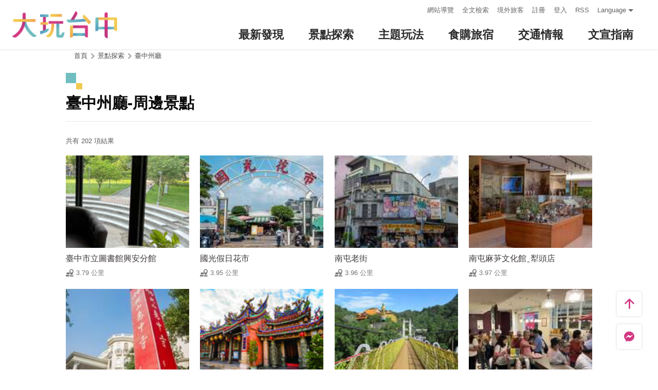

--- FILE ---
content_type: text/html; charset=utf-8
request_url: https://taichung.travel/zh-tw/attractions/nearbyattractions/56?page=9
body_size: 5979
content:
<!DOCTYPE html><html lang=zh-Hant-TW class=no-js data-lang=zh-tw><head><script>document.querySelector("html").setAttribute('class','mode-two-column');if(localStorage.getItem('card-list-mode')==='mode-tile'){document.querySelector("html").classList.remove('mode-two-column');}</script><meta charset=utf-8><meta name=viewport content="width=device-width, initial-scale=1.0, user-scalable=0"><meta name=keyword content="臺中, 台中, 花毯節, 太陽餅, 谷關、梨山觀光季, 兩馬觀光季, 市公車, 谷關, 國際, 醫美, 住宿, 體驗, 景點, 單車, 樂活"><meta name=subject content=臺中州廳-周邊景點><meta name=language content=zh-tw><meta name=owner content=臺中市政府><meta name=coverage content=Worldwide><meta name=distribution content=Global><meta name=rating content=General><meta property=og:title content=臺中州廳-周邊景點><meta property=og:type content=website><meta property=og:site_name content=臺中觀光旅遊網><meta property=og:description content=""><meta property=og:url content=https://taichung.travel/zh-tw/attractions/nearbyattractions/56><meta property=og:locale content=zh_TW><meta name=twitter:site content=臺中觀光旅遊網><meta name=twitter:creator content=臺中觀光旅遊網><meta name=twitter:title content=臺中州廳-周邊景點><meta name=twitter:description content=""><meta name=Dc.Title content=臺中市觀光旅遊網><meta name=Dc.Creator content=臺中市政府觀光旅遊局><meta name=Dc.Subject content=臺中市政府觀光旅遊局><meta name=Dc.Description content=地址：420018臺中市豐原區陽明街36號5樓，電話：04-2228-9111><meta name=Dc.Contributor content=臺中市政府觀光旅遊局><meta name=Dc.Type content=text/html><meta name=Dc.Format content=text><meta name=Dc.Source content=臺中市政府觀光旅遊局><meta name=Dc.Language content=中文><meta name=Dc.Coverage_max content=2300-01-01><meta name=Dc.Coverage_min content=2019-03-29><meta name=Dc.Publisher content=臺中市政府觀光旅遊局><meta name=Dc.Date content=2019-03-29><meta name=Dc.Identifier content=387300000H><meta name=Dc.Rights content=臺中市政府觀光旅遊局><meta name=Category.Theme content=630><meta name=Category.Cake content=DD0><meta name=Category.Service content=900><meta name=Keywords content=旅遊,觀光><meta name=title content=臺中市觀光旅遊網><title>臺中州廳-周邊景點－臺中觀光旅遊網 Taichung Tourism</title><link rel="shortcut icon" href=/Content/favicon.ico><link rel=stylesheet href=/Content/css/all.css><link rel=stylesheet href=/content/css/layout-new.css><script async src="https://www.googletagmanager.com/gtag/js?id=G-NSE7M3QD6V"></script><script>window.dataLayer=window.dataLayer||[];function gtag(){dataLayer.push(arguments);}
gtag('js',new Date());gtag('config','G-NSE7M3QD6V',{cookie_flags:'secure;samesite=lax'});</script><script>(function(w,d,s,l,i){w[l]=w[l]||[];w[l].push({'gtm.start':new Date().getTime(),event:'gtm.js'});var f=d.getElementsByTagName(s)[0],j=d.createElement(s),dl=l!='dataLayer'?'&l='+l:'';j.async=true;j.src='https://www.googletagmanager.com/gtm.js?id='+i+dl;f.parentNode.insertBefore(j,f);})(window,document,'script','dataLayer','GTM-NWXVQGG');</script><script>(function(w,d,s,l,i){w[l]=w[l]||[];w[l].push({'gtm.start':new Date().getTime(),event:'gtm.js'});var f=d.getElementsByTagName(s)[0],j=d.createElement(s),dl=l!='dataLayer'?'&l='+l:'';j.async=true;j.src='https://www.googletagmanager.com/gtm.js?id='+i+dl;f.parentNode.insertBefore(j,f);})(window,document,'script','dataLayer','GTM-WD6KCH2');</script><body class="zh-tw new-2022 dev" data-login=False data-lang=zh-tw><noscript><iframe src="https://www.googletagmanager.com/ns.html?id=GTM-WD6KCH2" title=Google-GTM-WD6KCH2 height=0 width=0 style=display:none;visibility:hidden></iframe></noscript><a id=top title=定位點 tabindex=-1>定位點</a> <a href=#main-content class="acc-show-at-focus js-scroll-anchor" title=跳到主要內容區塊>跳到主要內容區塊</a><div class="main-container new-2023 pt-7 pt-xl-12"><div id=header-root></div><noscript><div class="fixed-top mt-6 mt-xl-12 p-2 bg-white text-main text-center shadow z-2000 fz-md-18px">您的瀏覽器並未啟動JavaScript，請開啟瀏覽器JavaScript狀態或是升級成可執行 JavaScript 的瀏覽器，以便正常使用網頁功能。</div></noscript><main class="page-content-wrapper ov-v"><div class=breadcrumb><a href=javascript:void(0) class=brick accesskey=C title=內容區塊定位點(C)>:::</a> <a href="/" class=unit title=首頁>首頁</a> <span class=unit>景點探索</span> <a href=/zh-tw/attractions/intro/56 class=unit title=臺中州廳>臺中州廳</a></div><a class=anchor-fix id=main-content title=定位點 tabindex=-1>定位點</a><div class="unit-title-blk mb20"><h2 class=unit-title>臺中州廳-周邊景點</h2></div><div class=total-nums-blk><p class=nums>共有 202 項結果</div><ul class=info-card-list><li class=item><div class="info-card-item attraction"><a href=/zh-tw/attractions/intro/1737 class=link title=臺中市立圖書館興安分館> <span class=thumb-frame> <img src=/content/images/global/blank.gif data-src=/content/images/attractions/58974/150x150_attractions-image-n2ozqkz70kyn9jn4a5nvqw.jpg class="thumb lazy" alt=""><noscript><img src=/content/images/attractions/58974/150x150_attractions-image-n2ozqkz70kyn9jn4a5nvqw.jpg class=thumb alt=""></noscript></span><div class="info-blk full"><div class=info-title>臺中市立圖書館興安分館</div><span class=icon-distance>3.79 公里</span></div></a></div><li class=item><div class="info-card-item attraction"><a href=/zh-tw/attractions/intro/1420 class=link title=國光假日花市> <span class=thumb-frame> <img src=/content/images/global/blank.gif data-src=/content/images/attractions/58368/150x150_attractions-image-sq0jv55fee24ixwxv0pbra.jpg class="thumb lazy" alt=""><noscript><img src=/content/images/attractions/58368/150x150_attractions-image-sq0jv55fee24ixwxv0pbra.jpg class=thumb alt=""></noscript></span><div class="info-blk full"><div class=info-title>國光假日花市</div><span class=icon-distance>3.95 公里</span></div></a></div><li class=item><div class="info-card-item attraction"><a href=/zh-tw/attractions/intro/380 class=link title=南屯老街> <span class=thumb-frame> <img src=/content/images/global/blank.gif data-src=/content/images/attractions/59491/150x150_attractions-image-cdroe2cdtk-th4uw5tv5qa.jpg class="thumb lazy" alt=""><noscript><img src=/content/images/attractions/59491/150x150_attractions-image-cdroe2cdtk-th4uw5tv5qa.jpg class=thumb alt=""></noscript></span><div class="info-blk full"><div class=info-title>南屯老街</div><span class=icon-distance>3.96 公里</span></div></a></div><li class=item><div class="info-card-item attraction"><a href=/zh-tw/attractions/intro/497 class=link title=南屯麻芛文化館ˍ犁頭店> <span class=thumb-frame> <img src=/content/images/global/blank.gif data-src=/content/images/attractions/61375/150x150_attractions-image-pqmeuizd10ohosmigl28hw.jpg class="thumb lazy" alt=""><noscript><img src=/content/images/attractions/61375/150x150_attractions-image-pqmeuizd10ohosmigl28hw.jpg class=thumb alt=""></noscript></span><div class="info-blk full"><div class=info-title>南屯麻芛文化館ˍ犁頭店</div><span class=icon-distance>3.97 公里</span></div></a></div><li class=item><div class="info-card-item attraction"><a href=/zh-tw/attractions/intro/86 class=link title=佛光山惠中寺> <span class=thumb-frame> <img src=/content/images/global/blank.gif data-src=/content/images/attractions/31597/150x150_image637090758448789005.jpg class="thumb lazy" alt=""><noscript><img src=/content/images/attractions/31597/150x150_image637090758448789005.jpg class=thumb alt=""></noscript></span><div class="info-blk full"><div class=info-title>佛光山惠中寺</div><span class=icon-distance>3.98 公里</span></div></a></div><li class=item><div class="info-card-item attraction"><a href=/zh-tw/attractions/intro/164 class=link title=萬和宮> <span class=thumb-frame> <img src=/content/images/global/blank.gif data-src=/content/images/attractions/55451/150x150_attractions-image-g_ja3p27iuqvt7p1q7ljdw.jpg class="thumb lazy" alt=""><noscript><img src=/content/images/attractions/55451/150x150_attractions-image-g_ja3p27iuqvt7p1q7ljdw.jpg class=thumb alt=""></noscript></span><div class="info-blk full"><div class=info-title>萬和宮</div><span class=icon-distance>3.98 公里</span></div></a></div><li class=item><div class="info-card-item attraction"><a href=/zh-tw/attractions/intro/799 class=link title=頭汴坑休閒農業區> <span class=thumb-frame> <img src=/content/images/global/blank.gif data-src=/content/images/attractions/55749/150x150_attractions-image-o81v0salfucfmjq14xwi6g.jpg class="thumb lazy" alt=""><noscript><img src=/content/images/attractions/55749/150x150_attractions-image-o81v0salfucfmjq14xwi6g.jpg class=thumb alt=""></noscript></span><div class="info-blk full"><div class=info-title>頭汴坑休閒農業區</div><span class=icon-distance>4.01 公里</span></div></a></div><li class=item><div class="info-card-item attraction"><a href=/zh-tw/attractions/intro/1645 class=link title=3點1刻故事館> <span class=thumb-frame> <img src=/content/images/global/blank.gif data-src=/content/images/attractions/62432/150x150_attractions-image-8-vhapg_y0obpcr8ezbsxw.jpg class="thumb lazy" alt=""><noscript><img src=/content/images/attractions/62432/150x150_attractions-image-8-vhapg_y0obpcr8ezbsxw.jpg class=thumb alt=""></noscript></span><div class="info-blk full"><div class=info-title>3點1刻故事館</div><span class=icon-distance>4.02 公里</span></div></a></div><li class=item><div class="info-card-item attraction"><a href=/zh-tw/attractions/intro/517 class=link title=南屯犂頭店生活館> <span class=thumb-frame> <img src=/content/images/global/blank.gif data-src=/content/images/attractions/61378/150x150_attractions-image-i6rmkykp1u2wx9oklu6s8q.jpg class="thumb lazy" alt=""><noscript><img src=/content/images/attractions/61378/150x150_attractions-image-i6rmkykp1u2wx9oklu6s8q.jpg class=thumb alt=""></noscript></span><div class="info-blk full"><div class=info-title>南屯犂頭店生活館</div><span class=icon-distance>4.02 公里</span></div></a></div><li class=item><div class="info-card-item attraction"><a href=/zh-tw/attractions/intro/335 class=link title=臺中市文昌公廟> <span class=thumb-frame> <img src=/content/images/global/blank.gif data-src=/content/images/attractions/61372/150x150_attractions-image-rvvoguordk6d8vy3ssw5aa.jpg class="thumb lazy" alt=""><noscript><img src=/content/images/attractions/61372/150x150_attractions-image-rvvoguordk6d8vy3ssw5aa.jpg class=thumb alt=""></noscript></span><div class="info-blk full"><div class=info-title>臺中市文昌公廟</div><span class=icon-distance>4.05 公里</span></div></a></div><li class=item><div class="info-card-item attraction"><a href=/zh-tw/attractions/intro/778 class=link title=臺中市政府ˍ新市政大樓> <span class=thumb-frame> <img src=/content/images/global/blank.gif data-src=/content/images/attractions/13633/150x150_Filedata635618376397658069.jpg class="thumb lazy" alt=""><noscript><img src=/content/images/attractions/13633/150x150_Filedata635618376397658069.jpg class=thumb alt=""></noscript></span><div class="info-blk full"><div class=info-title>臺中市政府ˍ新市政大樓</div><span class=icon-distance>4.11 公里</span></div></a></div><li class=item><div class="info-card-item attraction"><a href=/zh-tw/attractions/intro/420 class=link title=臺灣民俗文物館> <span class=thumb-frame> <img src=/content/images/global/blank.gif data-src=/content/images/attractions/56466/150x150_attractions-image-97rgl6t9peedr9sawb1e1g.jpg class="thumb lazy" alt=""><noscript><img src=/content/images/attractions/56466/150x150_attractions-image-97rgl6t9peedr9sawb1e1g.jpg class=thumb alt=""></noscript></span><div class="info-blk full"><div class=info-title>臺灣民俗文物館</div><span class=icon-distance>4.18 公里</span></div></a></div></ul><div class=page-bar><div class="blk prev-blk"><a class=first-page href="/zh-tw/attractions/nearbyattractions/56?page=1" title=最前頁>最前頁</a> <a class=prev-page href="/zh-tw/attractions/nearbyattractions/56?page=8" title=上一頁>上一頁</a></div><div class="blk page-link"><a href="/zh-tw/attractions/nearbyattractions/56?page=5" class=link title=5>5</a> <a href="/zh-tw/attractions/nearbyattractions/56?page=6" class=link title=6>6</a> <a href="/zh-tw/attractions/nearbyattractions/56?page=7" class=link title=7>7</a> <a href="/zh-tw/attractions/nearbyattractions/56?page=8" class=link title=8>8</a> <span class=current>9</span> <a href="/zh-tw/attractions/nearbyattractions/56?page=10" class=link title=10>10</a> <a href="/zh-tw/attractions/nearbyattractions/56?page=11" class=link title=11>11</a> <a href="/zh-tw/attractions/nearbyattractions/56?page=12" class=link title=12>12</a> <a href="/zh-tw/attractions/nearbyattractions/56?page=13" class=link title=13>13</a></div><div class="blk next-blk"><a href="/zh-tw/attractions/nearbyattractions/56?page=10" class=next-page title=下一頁>下一頁</a> <a href="/zh-tw/attractions/nearbyattractions/56?page=17" class=last-page title=最末頁>最末頁</a></div></div></main><div id=app-root></div><div class=footer-wrapper><div class="fat-footer-wrapper show-at-desktop pt-0"><div class="fat-footer pt-4"><div class=fat-footer-item><div class=title>最新消息</div><ul class=menu-list><li class=item><a href=/zh-tw/event/touristcalendar#season-1 class=link title=活動年曆>活動年曆</a><li class=item><a href=/zh-tw/event/news class=link title=最新消息>最新消息</a><li class=item><a href=/zh-tw/diary/list class=link title=社群話題>社群話題</a><li class=item><a href=/zh-tw/tag/topictag class=link title=熱門關鍵字>熱門關鍵字</a></ul></div><div class=fat-footer-item><div class=title>景點探索</div><ul class=menu-list><li class=item><a href=/zh-tw/live-camera class=link title=即時影像>即時影像</a><li class=item><a href=/zh-tw/attractions/topten class=link title=熱門TOP10>熱門TOP10</a><li class=item><a href=/zh-tw/attractions/list class=link title=景點快搜>景點快搜</a><li class=item><a href=/zh-tw/attractions/maptour class=link title=旅遊地圖>旅遊地圖</a><li class=item><a href=/zh-tw/multimedia/panoramic class=link title=全景看臺中>全景看臺中</a></ul></div><div class=fat-footer-item><div class=title>主題玩法</div><ul class=menu-list><li class=item><a href=/zh-tw/experience/night-tour class=link title=臺中夜遊>臺中夜遊</a><li class=item><a href=/zh-tw/experience/sustainable-travel class=link title=永續旅遊>永續旅遊</a><li class=item><a href=/zh-tw/experience/family-fun class=link title=親子同樂>親子同樂</a><li class=item><a href=/zh-tw/experience/hipster-experience class=link title=文青探索>文青探索</a><li class=item><a href=/zh-tw/experience/hikingtrail class=link title=登山步道>登山步道</a><li class=item><a href=/zh-tw/experience/cyclingtrip class=link title=鐵馬之旅>鐵馬之旅</a></ul></div><div class=fat-footer-item><div class=title>食購旅宿</div><ul class=menu-list><li class=item><a href=/zh-tw/shop/accommodationrecommend class=link title=住宿推薦>住宿推薦</a><li class=item><a href=/zh-tw/experience/gourmet-guide class=link title=美食導覽>美食導覽</a><li class=item><a href=/zh-tw/shop/lowcarbonhotel class=link title=低碳旅館>低碳旅館</a><li class=item><a href=/zh-tw/shop/campingarea class=link title=星光露營>星光露營</a><li class=item><a href=/zh-tw/shop/seniorstay class=link title=友善樂齡旅宿>友善樂齡旅宿</a><li class=item><a href=/zh-tw/shop/consumelist class=link title=美食購物快搜>美食購物快搜</a><li class=item><a href=/zh-tw/shop/consumeoverview class=link title=主題美食>主題美食</a><li class=item><a href=/zh-tw/shop/gourment class=link title=饗用美味>饗用美味</a><li class=item><a href=/zh-tw/experience/souvenirs class=link title=臺中特產>臺中特產</a><li class=item><a href=/zh-tw/shop/business class=link title=商圈漫遊>商圈漫遊</a><li class=item><a href=/zh-tw/event/coupon class=link title=優惠情報>優惠情報</a></ul></div><div class=fat-footer-item><div class=title>交通情報</div><ul class=menu-list><li class=item><a href=/zh-tw/traffic/gettinghere class=link title=出發前往臺中>出發前往臺中</a><li class=item><a href=/zh-tw/traffic/driving class=link title=自行開車>自行開車</a><li class=item><a href=/zh-tw/traffic/flight class=link title=臺中機場(另開視窗)>臺中機場</a><li class=item><a href=https://www.tmrt.com.tw/metro-life/map class=link title=台中捷運(另開視窗) target=_blank rel="noopener noreferrer">台中捷運</a><li class=item><a href=/zh-tw/traffic/railway class=link title=臺鐵>臺鐵</a><li class=item><a href=/zh-tw/traffic/thsr class=link title=高鐵>高鐵</a><li class=item><a href=/zh-tw/traffic/longdistancepassenger class=link title=長途客運>長途客運</a><li class=item><a href=https://www.taiwantourbus.com.tw/C/tw/twbus-home/region class=link title=台灣觀光巴士(另開視窗) target=_blank rel="noopener noreferrer">台灣觀光巴士</a><li class=item><a href=/taichung-tour-bus class=link title=臺中市觀光公車/台灣好行>臺中市觀光公車/台灣好行</a><li class=item><a href=/zh-tw/traffic/citybus class=link title=市區公車>市區公車</a><li class=item><a href=/zh-tw/traffic/taxi class=link title=駕車旅遊>駕車旅遊</a></ul></div><div class=fat-footer-item><div class=title>文宣指南</div><ul class=menu-list><li class=item><a href=/zh-tw/multimedia/publicationlist class=link title=地圖與指南>地圖與指南</a><li class=item><a href=/zh-tw/traveltips/visa class=link title=境外旅客>境外旅客</a><li class=item><a href=/zh-tw/tourist/app class=link title=大玩臺中APP>大玩臺中APP</a><li class=item><a href=/zh-tw/multimedia/filmcategory class=link title=影片欣賞>影片欣賞</a><li class=item><a href=/zh-tw/multimedia/albumlist class=link title=照片集錦>照片集錦</a><li class=item><a href=/zh-tw/multimedia/surveylist class=link title=問卷調查>問卷調查</a><li class=item><a href=/zh-tw/multimedia/links class=link title=友站連結>友站連結</a></ul></div></div></div><div class="footer px-2 pt-3 py-md-5"><a href="http://www.taichung.gov.tw/" class="taichung-logo mx-auto mb-2 mb-md-3" rel="noopener noreferrer" target=_blank title=臺中市政府(另開視窗)> 臺中市政府 </a><div class="d-block d-flex justify-content-center text-info"><div class="row w-100 justify-content-xl-center"><div class="col-12 col-md-6 col-xl-2 text-left ml-2 ml-md-0 mb-2"><div class=visitor-blk><p class=info>更新日期：2026-01-21<p class=info>今日瀏覽：2083<p class=info>總訪客數：253159965</div></div><div class="col-12 col-md-6 col-xl-3 text-left ml-2 ml-md-0 mb-2"><div class="fz-13px fz-md-14px font-weight-bold mb-4px">臺中市政府觀光旅遊局</div><p class="fz-13px fz-md-14px mb-4px">420018臺中市豐原區陽明街36號5樓<p class="fz-13px fz-md-14px mb-4px adj">電話 04-2228-9111</div><div class="col-12 col-md-6 col-xl-3 text-left ml-2 ml-md-0 mb-2"><div class="row fz-13px fz-md-14px"><a href=/zh-tw/siteinformation/sitemap class="col-6 mb-4px text-info hover-main" title=網站導覽>網站導覽</a> <a href=/zh-tw/siteinformation/privacy class="col-6 mb-4px text-info hover-main" title=隱私權>隱私權</a> <a href=/zh-tw/siteinformation/security class="col-6 mb-4px text-info hover-main" title=資訊安全>資訊安全</a> <a href=/zh-tw/siteinformation/copyright class="col-6 mb-4px text-info hover-main" title=版權宣告>版權宣告</a> <a href=/zh-tw/siteinformation/linkexchange class="col-6 mb-4px text-info hover-main" title=交換連結>交換連結</a><form method=post action=/zh-tw/feedback class="col-6 report-form"><input name=__RequestVerificationToken type=hidden value=ZsfKCbebaoExlS3IilLTsNEF30eodLSq4eYbW0xk3cfGZE4ySS3gIDqgJKT6rJoUZdUSDr7RBSrWiPIcI8FCf449CQ0UgBw7gq9pJYb_ogk1> <input name=title value="臺中州廳-周邊景點－臺中觀光旅遊網 Taichung Tourism" type=hidden> <input name=url value="https://taichung.travel/zh-tw/attractions/nearbyattractions/56?page=9" type=hidden> <button class="fz-13px fz-md-14px p-0 text-info hover-main" title=連絡我們>連絡我們</button></form><a href=/zh-tw/siteinformation/gwoia class="col-6 text-info hover-main" title=網站資料開放宣告>網站資料開放宣告</a></div></div><div class="gov-aplus-blk ml-2 mt-3 ml-md-0 mt-md-0"><a href="https://www.gov.tw/" rel="noopener noreferrer" target=_blank class=e-gov title=我的e政府(另開視窗)>我的e政府</a> <a href="https://accessibility.moda.gov.tw/Applications/Detail?category=20250311173906" rel="noopener noreferrer" target=_blank class=aplus title=無障礙AA(另開視窗)>無障礙AA</a><div class="disaster-warning-blk mt-5" id=capInfo300100_Normal_66></div></div></div></div></div><div class="py-1 bg-taichung-blue fz-13px text-center">Copyright © 2021 臺中市政府觀光旅遊局 版權所有</div></div></div><div class="float-blk d-flex flex-xl-column align-items-center fixed-bottom w-100 w-xl-6 mb-xl-5 pb-safe-area text-main trs-all pointer-events-none bg-white shadow" id=float-blk><a href=#top title=返回頁面頂端 class="btn w-7 h-6 w-xl-6 ml-auto mb-xl-2 border-0 text-main pointer-events-auto order-last order-xl-first js-scroll-anchor"> <i class="icon icon-top fz-20px" aria-hidden=true></i> <span class=text-hide>返回頁面頂端</span> </a> <a class="btn w-7 h-6 w-xl-6 border-0 text-main pointer-events-auto" href=https://m.me/taichungresort target=_blank rel="noopener noreferrer" title="台中旅遊網 FB Chat (另開視窗)"> <i class="icon icon-fb-msg fz-20px" aria-hidden=true></i> <span class=sr-only>台中旅遊網 FB Chat</span> </a><div class="d-flex d-xl-none justify-content-center align-items-center flex-fill h-3 border-left border-right"><button class="btn w-100 h-6 border-0 text-main pointer-events-auto fz-16px js-play-nearby" data-url-in="/zh-tw/nearby/poisex?latlng=__latlng__&amp;areas=__area__" data-url-out="/zh-tw/nearby/poisex?latlng=__latlng__" id=btn-nearby title=附近玩什麼> <i class="icon icon-nearby mr-4px fz-22px text-main" aria-hidden=true></i> 附近玩什麼 </button></div></div><input name=__RequestVerificationToken type=hidden value=yhoFDeZmv165WzKA5o61P2uxL_mqKoGjQFYr8bDHor83Y_ptsz6mF8rVoAy-JDEzncCdcx4JyY_H_sUDy0EqPW-R-SeGgC_OTLms1rBpsMs1><script src=/Scripts/_scripts.js></script><script>var isGRecaptchaSuccess=false;var isGRecaptchaSuccess4Contact=false;var isGRecaptchaSuccess4Api=false;var onloadCallback=function(){if(document.querySelector("#recaptchaPlaceholder")){grecaptcha.render('recaptchaPlaceholder',{'sitekey':'6Lex6gwUAAAAABpZK9OaCPWx1QTIjj5iB5FtYVov','callback':verifyCallback});}
if(document.querySelector("#recaptchaPlaceholder4Api")){grecaptcha.render('recaptchaPlaceholder4Api',{'sitekey':'6Lex6gwUAAAAABpZK9OaCPWx1QTIjj5iB5FtYVov','callback':verifyCallback4Api});}
grecaptcha.render('recaptchaPlaceholder4Contact',{'sitekey':'6Lex6gwUAAAAABpZK9OaCPWx1QTIjj5iB5FtYVov','callback':verifyCallback4Contact});};function verifyCallback(respons){isGRecaptchaSuccess=true;}
function verifyCallback4Contact(respons){isGRecaptchaSuccess4Contact=true;}
function verifyCallback4Api(respons){isGRecaptchaSuccess4Api=true;}</script><script src="https://www.google.com/recaptcha/api.js?onload=onloadCallback&amp;render=explicit" async defer></script><script src=/scripts/alone/play-nearby.min.js></script><script src=/scripts/alone/react/app-f4da3d57efe475491dd3.js></script><noscript><iframe src="https://www.googletagmanager.com/ns.html?id=GTM-NWXVQGG" height=0 width=0 style=display:none;visibility:hidden title=Google-GTM></iframe></noscript>

--- FILE ---
content_type: text/html; charset=utf-8
request_url: https://taichung.travel/zh-tw/add-visitor
body_size: -642
content:
{"success":true,"total":253159910.0,"date_time":"2026-01-21T02:16:22.3831185"}

--- FILE ---
content_type: text/css
request_url: https://taichung.travel/Content/css/all.css
body_size: 456449
content:
html,body,div,span,applet,object,iframe,h1,h2,h3,h4,h5,h6,p,blockquote,pre,a,abbr,acronym,address,big,cite,code,del,dfn,em,img,ins,kbd,q,s,samp,small,strike,strong,sub,sup,tt,var,b,u,i,center,dl,dt,dd,ol,ul,li,fieldset,form,label,legend,table,caption,tbody,tfoot,thead,tr,th,td,article,aside,canvas,details,embed,figure,figcaption,footer,header,hgroup,menu,nav,output,ruby,section,summary,time,mark,audio,video{margin:0;padding:0;border:0;font:inherit;font-size:100%;vertical-align:baseline}html{line-height:1}ol,ul{list-style:none}table{border-collapse:collapse;border-spacing:0}caption,th,td{text-align:left;font-weight:normal;vertical-align:middle}q,blockquote{quotes:none}q:before,q:after,blockquote:before,blockquote:after{content:'';content:none}a img{border:none}a{text-decoration:none}input,button,select{outline:0;background:none;border:0;padding:0;margin:0;border-radius:0;font-size:1rem}input,button{outline:0;background:none;border:0;padding:0;margin:0;-webkit-appearance:none}button{text-align:left}main{display:block}

.container{width:100%;padding-right:8px;padding-left:8px;margin-right:auto;margin-left:auto}@media (min-width: 576px){.container{max-width:540px}}@media (min-width: 768px){.container{max-width:720px}}@media (min-width: 992px){.container{max-width:960px}}@media (min-width: 1200px){.container{max-width:1140px}}.container-fluid{width:100%;padding-right:8px;padding-left:8px;margin-right:auto;margin-left:auto}.row{--csii-gutter-x: 16px;--csii-gutter-y: 0;display:flex;flex-wrap:wrap;margin-top:calc( -1 * var(--csii-gutter-y));margin-right:calc( -0.5 * var(--csii-gutter-x));margin-left:calc( -0.5 * var(--csii-gutter-x))}.no-gutters{margin-right:0;margin-left:0}.no-gutters>.col,.no-gutters>[class*="col-"]{padding-right:0;padding-left:0}.col-1,.col-2,.col-3,.col-4,.col-5,.col-6,.col-7,.col-8,.col-9,.col-10,.col-11,.col-12,.col,.col-auto,.col-sm-1,.col-sm-2,.col-sm-3,.col-sm-4,.col-sm-5,.col-sm-6,.col-sm-7,.col-sm-8,.col-sm-9,.col-sm-10,.col-sm-11,.col-sm-12,.col-sm,.col-sm-auto,.col-md-1,.col-md-2,.col-md-3,.col-md-4,.col-md-5,.col-md-6,.col-md-7,.col-md-8,.col-md-9,.col-md-10,.col-md-11,.col-md-12,.col-md,.col-md-auto,.col-lg-1,.col-lg-2,.col-lg-3,.col-lg-4,.col-lg-5,.col-lg-6,.col-lg-7,.col-lg-8,.col-lg-9,.col-lg-10,.col-lg-11,.col-lg-12,.col-lg,.col-lg-auto,.col-xl-1,.col-xl-2,.col-xl-3,.col-xl-4,.col-xl-5,.col-xl-6,.col-xl-7,.col-xl-8,.col-xl-9,.col-xl-10,.col-xl-11,.col-xl-12,.col-xl,.col-xl-auto{position:relative;width:100%;padding-right:calc( var(--csii-gutter-x) * 0.5);padding-left:calc( var(--csii-gutter-x) * 0.5);margin-top:var(--csii-gutter-y)}.col{flex-basis:0;flex-grow:1;max-width:100%}.col-auto{flex:0 0 auto;width:auto;max-width:100%}.col-1{flex:0 0 8.33333%;max-width:8.33333%}.col-2{flex:0 0 16.66667%;max-width:16.66667%}.col-3{flex:0 0 25%;max-width:25%}.col-4{flex:0 0 33.33333%;max-width:33.33333%}.col-5{flex:0 0 41.66667%;max-width:41.66667%}.col-6{flex:0 0 50%;max-width:50%}.col-7{flex:0 0 58.33333%;max-width:58.33333%}.col-8{flex:0 0 66.66667%;max-width:66.66667%}.col-9{flex:0 0 75%;max-width:75%}.col-10{flex:0 0 83.33333%;max-width:83.33333%}.col-11{flex:0 0 91.66667%;max-width:91.66667%}.col-12{flex:0 0 100%;max-width:100%}.order-first{order:-1}.order-last{order:13}.order-0{order:0}.order-1{order:1}.order-2{order:2}.order-3{order:3}.order-4{order:4}.order-5{order:5}.order-6{order:6}.order-7{order:7}.order-8{order:8}.order-9{order:9}.order-10{order:10}.order-11{order:11}.order-12{order:12}.offset-1{margin-left:8.33333%}.offset-2{margin-left:16.66667%}.offset-3{margin-left:25%}.offset-4{margin-left:33.33333%}.offset-5{margin-left:41.66667%}.offset-6{margin-left:50%}.offset-7{margin-left:58.33333%}.offset-8{margin-left:66.66667%}.offset-9{margin-left:75%}.offset-10{margin-left:83.33333%}.offset-11{margin-left:91.66667%}@media (min-width: 576px){.col-sm{flex-basis:0;flex-grow:1;max-width:100%}.col-sm-auto{flex:0 0 auto;width:auto;max-width:100%}.col-sm-1{flex:0 0 8.33333%;max-width:8.33333%}.col-sm-2{flex:0 0 16.66667%;max-width:16.66667%}.col-sm-3{flex:0 0 25%;max-width:25%}.col-sm-4{flex:0 0 33.33333%;max-width:33.33333%}.col-sm-5{flex:0 0 41.66667%;max-width:41.66667%}.col-sm-6{flex:0 0 50%;max-width:50%}.col-sm-7{flex:0 0 58.33333%;max-width:58.33333%}.col-sm-8{flex:0 0 66.66667%;max-width:66.66667%}.col-sm-9{flex:0 0 75%;max-width:75%}.col-sm-10{flex:0 0 83.33333%;max-width:83.33333%}.col-sm-11{flex:0 0 91.66667%;max-width:91.66667%}.col-sm-12{flex:0 0 100%;max-width:100%}.order-sm-first{order:-1}.order-sm-last{order:13}.order-sm-0{order:0}.order-sm-1{order:1}.order-sm-2{order:2}.order-sm-3{order:3}.order-sm-4{order:4}.order-sm-5{order:5}.order-sm-6{order:6}.order-sm-7{order:7}.order-sm-8{order:8}.order-sm-9{order:9}.order-sm-10{order:10}.order-sm-11{order:11}.order-sm-12{order:12}.offset-sm-0{margin-left:0}.offset-sm-1{margin-left:8.33333%}.offset-sm-2{margin-left:16.66667%}.offset-sm-3{margin-left:25%}.offset-sm-4{margin-left:33.33333%}.offset-sm-5{margin-left:41.66667%}.offset-sm-6{margin-left:50%}.offset-sm-7{margin-left:58.33333%}.offset-sm-8{margin-left:66.66667%}.offset-sm-9{margin-left:75%}.offset-sm-10{margin-left:83.33333%}.offset-sm-11{margin-left:91.66667%}}@media (min-width: 768px){.col-md{flex-basis:0;flex-grow:1;max-width:100%}.col-md-auto{flex:0 0 auto;width:auto;max-width:100%}.col-md-1{flex:0 0 8.33333%;max-width:8.33333%}.col-md-2{flex:0 0 16.66667%;max-width:16.66667%}.col-md-3{flex:0 0 25%;max-width:25%}.col-md-4{flex:0 0 33.33333%;max-width:33.33333%}.col-md-5{flex:0 0 41.66667%;max-width:41.66667%}.col-md-6{flex:0 0 50%;max-width:50%}.col-md-7{flex:0 0 58.33333%;max-width:58.33333%}.col-md-8{flex:0 0 66.66667%;max-width:66.66667%}.col-md-9{flex:0 0 75%;max-width:75%}.col-md-10{flex:0 0 83.33333%;max-width:83.33333%}.col-md-11{flex:0 0 91.66667%;max-width:91.66667%}.col-md-12{flex:0 0 100%;max-width:100%}.order-md-first{order:-1}.order-md-last{order:13}.order-md-0{order:0}.order-md-1{order:1}.order-md-2{order:2}.order-md-3{order:3}.order-md-4{order:4}.order-md-5{order:5}.order-md-6{order:6}.order-md-7{order:7}.order-md-8{order:8}.order-md-9{order:9}.order-md-10{order:10}.order-md-11{order:11}.order-md-12{order:12}.offset-md-0{margin-left:0}.offset-md-1{margin-left:8.33333%}.offset-md-2{margin-left:16.66667%}.offset-md-3{margin-left:25%}.offset-md-4{margin-left:33.33333%}.offset-md-5{margin-left:41.66667%}.offset-md-6{margin-left:50%}.offset-md-7{margin-left:58.33333%}.offset-md-8{margin-left:66.66667%}.offset-md-9{margin-left:75%}.offset-md-10{margin-left:83.33333%}.offset-md-11{margin-left:91.66667%}}@media (min-width: 992px){.col-lg{flex-basis:0;flex-grow:1;max-width:100%}.col-lg-auto{flex:0 0 auto;width:auto;max-width:100%}.col-lg-1{flex:0 0 8.33333%;max-width:8.33333%}.col-lg-2{flex:0 0 16.66667%;max-width:16.66667%}.col-lg-3{flex:0 0 25%;max-width:25%}.col-lg-4{flex:0 0 33.33333%;max-width:33.33333%}.col-lg-5{flex:0 0 41.66667%;max-width:41.66667%}.col-lg-6{flex:0 0 50%;max-width:50%}.col-lg-7{flex:0 0 58.33333%;max-width:58.33333%}.col-lg-8{flex:0 0 66.66667%;max-width:66.66667%}.col-lg-9{flex:0 0 75%;max-width:75%}.col-lg-10{flex:0 0 83.33333%;max-width:83.33333%}.col-lg-11{flex:0 0 91.66667%;max-width:91.66667%}.col-lg-12{flex:0 0 100%;max-width:100%}.order-lg-first{order:-1}.order-lg-last{order:13}.order-lg-0{order:0}.order-lg-1{order:1}.order-lg-2{order:2}.order-lg-3{order:3}.order-lg-4{order:4}.order-lg-5{order:5}.order-lg-6{order:6}.order-lg-7{order:7}.order-lg-8{order:8}.order-lg-9{order:9}.order-lg-10{order:10}.order-lg-11{order:11}.order-lg-12{order:12}.offset-lg-0{margin-left:0}.offset-lg-1{margin-left:8.33333%}.offset-lg-2{margin-left:16.66667%}.offset-lg-3{margin-left:25%}.offset-lg-4{margin-left:33.33333%}.offset-lg-5{margin-left:41.66667%}.offset-lg-6{margin-left:50%}.offset-lg-7{margin-left:58.33333%}.offset-lg-8{margin-left:66.66667%}.offset-lg-9{margin-left:75%}.offset-lg-10{margin-left:83.33333%}.offset-lg-11{margin-left:91.66667%}}@media (min-width: 1200px){.col-xl{flex-basis:0;flex-grow:1;max-width:100%}.col-xl-auto{flex:0 0 auto;width:auto;max-width:100%}.col-xl-1{flex:0 0 8.33333%;max-width:8.33333%}.col-xl-2{flex:0 0 16.66667%;max-width:16.66667%}.col-xl-3{flex:0 0 25%;max-width:25%}.col-xl-4{flex:0 0 33.33333%;max-width:33.33333%}.col-xl-5{flex:0 0 41.66667%;max-width:41.66667%}.col-xl-6{flex:0 0 50%;max-width:50%}.col-xl-7{flex:0 0 58.33333%;max-width:58.33333%}.col-xl-8{flex:0 0 66.66667%;max-width:66.66667%}.col-xl-9{flex:0 0 75%;max-width:75%}.col-xl-10{flex:0 0 83.33333%;max-width:83.33333%}.col-xl-11{flex:0 0 91.66667%;max-width:91.66667%}.col-xl-12{flex:0 0 100%;max-width:100%}.order-xl-first{order:-1}.order-xl-last{order:13}.order-xl-0{order:0}.order-xl-1{order:1}.order-xl-2{order:2}.order-xl-3{order:3}.order-xl-4{order:4}.order-xl-5{order:5}.order-xl-6{order:6}.order-xl-7{order:7}.order-xl-8{order:8}.order-xl-9{order:9}.order-xl-10{order:10}.order-xl-11{order:11}.order-xl-12{order:12}.offset-xl-0{margin-left:0}.offset-xl-1{margin-left:8.33333%}.offset-xl-2{margin-left:16.66667%}.offset-xl-3{margin-left:25%}.offset-xl-4{margin-left:33.33333%}.offset-xl-5{margin-left:41.66667%}.offset-xl-6{margin-left:50%}.offset-xl-7{margin-left:58.33333%}.offset-xl-8{margin-left:66.66667%}.offset-xl-9{margin-left:75%}.offset-xl-10{margin-left:83.33333%}.offset-xl-11{margin-left:91.66667%}}.align-baseline{vertical-align:baseline !important}.align-top{vertical-align:top !important}.align-middle{vertical-align:middle !important}.align-bottom{vertical-align:bottom !important}.align-text-bottom{vertical-align:text-bottom !important}.align-text-top{vertical-align:text-top !important}.bg-primary{background-color:#70bebf !important}.bg-secondary{background-color:#f2ca4f !important}.bg-success{background-color:#2c7f1d !important}.bg-info{background-color:#666 !important}.bg-warning{background-color:#f3cc51 !important}.bg-danger{background-color:#d62046 !important}.bg-light{background-color:#f5f5f5 !important}.bg-dark{background-color:#202020 !important}.bg-black{background-color:#000 !important}.bg-white{background-color:#fff !important}.bg-normal{background-color:#2a2a2a !important}.bg-default{background-color:#2a2a2a !important}.bg-desc{background-color:#444 !important}.bg-heavy{background-color:#0c70a3 !important}.bg-main{background-color:#d23982 !important}.bg-taichung-blue{background-color:#70bebf !important}.bg-taichung-yellow{background-color:#f2ca4f !important}.bg-taichung-red{background-color:#d63b85 !important}.bg-white{background-color:#fff !important}.bg-transparent{background-color:transparent !important}.border{border:1px solid #b9b9b9 !important}.border-top{border-top:1px solid #b9b9b9 !important}.border-right{border-right:1px solid #b9b9b9 !important}.border-bottom{border-bottom:1px solid #b9b9b9 !important}.border-left{border-left:1px solid #b9b9b9 !important}.border-0{border:0 !important}.border-top-0{border-top:0 !important}.border-right-0{border-right:0 !important}.border-bottom-0{border-bottom:0 !important}.border-left-0{border-left:0 !important}.border-primary{border-color:#70bebf !important}.border-secondary{border-color:#f2ca4f !important}.border-success{border-color:#2c7f1d !important}.border-info{border-color:#666 !important}.border-warning{border-color:#f3cc51 !important}.border-danger{border-color:#d62046 !important}.border-light{border-color:#f5f5f5 !important}.border-dark{border-color:#202020 !important}.border-black{border-color:#000 !important}.border-white{border-color:#fff !important}.border-normal{border-color:#2a2a2a !important}.border-default{border-color:#2a2a2a !important}.border-desc{border-color:#444 !important}.border-heavy{border-color:#0c70a3 !important}.border-main{border-color:#d23982 !important}.border-taichung-blue{border-color:#70bebf !important}.border-taichung-yellow{border-color:#f2ca4f !important}.border-taichung-red{border-color:#d63b85 !important}.border-white{border-color:#fff !important}.rounded-sm{border-radius:.2rem !important}.rounded{border-radius:.25rem !important}.rounded-top{border-top-left-radius:.25rem !important;border-top-right-radius:.25rem !important}.rounded-right{border-top-right-radius:.25rem !important;border-bottom-right-radius:.25rem !important}.rounded-bottom{border-bottom-right-radius:.25rem !important;border-bottom-left-radius:.25rem !important}.rounded-left{border-top-left-radius:.25rem !important;border-bottom-left-radius:.25rem !important}.rounded-lg{border-radius:.625rem !important}.rounded-hg{border-radius:20px}.rounded-top-hg{border-radius:20px 20px 0 0}.rounded-circle{border-radius:50% !important}.rounded-pill{border-radius:50rem !important}.rounded-0{border-radius:0 !important}.clearfix::after{display:block;clear:both;content:""}.d-none{display:none !important}.d-inline{display:inline !important}.d-inline-block{display:inline-block !important}.d-block{display:block !important}.d-table{display:table !important}.d-table-row{display:table-row !important}.d-table-cell{display:table-cell !important}.d-flex{display:flex !important}.d-inline-flex{display:inline-flex !important}@media (min-width: 576px){.d-sm-none{display:none !important}.d-sm-inline{display:inline !important}.d-sm-inline-block{display:inline-block !important}.d-sm-block{display:block !important}.d-sm-table{display:table !important}.d-sm-table-row{display:table-row !important}.d-sm-table-cell{display:table-cell !important}.d-sm-flex{display:flex !important}.d-sm-inline-flex{display:inline-flex !important}}@media (min-width: 768px){.d-md-none{display:none !important}.d-md-inline{display:inline !important}.d-md-inline-block{display:inline-block !important}.d-md-block{display:block !important}.d-md-table{display:table !important}.d-md-table-row{display:table-row !important}.d-md-table-cell{display:table-cell !important}.d-md-flex{display:flex !important}.d-md-inline-flex{display:inline-flex !important}}@media (min-width: 992px){.d-lg-none{display:none !important}.d-lg-inline{display:inline !important}.d-lg-inline-block{display:inline-block !important}.d-lg-block{display:block !important}.d-lg-table{display:table !important}.d-lg-table-row{display:table-row !important}.d-lg-table-cell{display:table-cell !important}.d-lg-flex{display:flex !important}.d-lg-inline-flex{display:inline-flex !important}}@media (min-width: 1200px){.d-xl-none{display:none !important}.d-xl-inline{display:inline !important}.d-xl-inline-block{display:inline-block !important}.d-xl-block{display:block !important}.d-xl-table{display:table !important}.d-xl-table-row{display:table-row !important}.d-xl-table-cell{display:table-cell !important}.d-xl-flex{display:flex !important}.d-xl-inline-flex{display:inline-flex !important}}@media print{.d-print-none{display:none !important}.d-print-inline{display:inline !important}.d-print-inline-block{display:inline-block !important}.d-print-block{display:block !important}.d-print-table{display:table !important}.d-print-table-row{display:table-row !important}.d-print-table-cell{display:table-cell !important}.d-print-flex{display:flex !important}.d-print-inline-flex{display:inline-flex !important}}.embed-responsive{position:relative;display:block;width:100%;padding:0;overflow:hidden}.embed-responsive::before{display:block;content:""}.embed-responsive .embed-responsive-item,.embed-responsive iframe,.embed-responsive embed,.embed-responsive object,.embed-responsive video{position:absolute;top:0;bottom:0;left:0;width:100%;height:100%;border:0}.embed-responsive-21by9::before{padding-top:42.85714%}@media (min-width: 768px){.embed-responsive-md-21by9::before{padding-top:42.85714% !important}}.embed-responsive-16by9::before{padding-top:56.25%}@media (min-width: 768px){.embed-responsive-md-16by9::before{padding-top:56.25% !important}}.embed-responsive-9by4::before{padding-top:44.44444%}@media (min-width: 768px){.embed-responsive-md-9by4::before{padding-top:44.44444% !important}}.embed-responsive-5by3::before{padding-top:60%}@media (min-width: 768px){.embed-responsive-md-5by3::before{padding-top:60% !important}}.embed-responsive-4by3::before{padding-top:75%}@media (min-width: 768px){.embed-responsive-md-4by3::before{padding-top:75% !important}}.embed-responsive-2by1::before{padding-top:50%}@media (min-width: 768px){.embed-responsive-md-2by1::before{padding-top:50% !important}}.embed-responsive-1by1::before{padding-top:100%}@media (min-width: 768px){.embed-responsive-md-1by1::before{padding-top:100% !important}}.embed-responsive-4by5::before{padding-top:125%}@media (min-width: 768px){.embed-responsive-md-4by5::before{padding-top:125% !important}}.embed-responsive-3by4::before{padding-top:133.33333%}@media (min-width: 768px){.embed-responsive-md-3by4::before{padding-top:133.33333% !important}}.flex-row{flex-direction:row !important}.flex-column{flex-direction:column !important}.flex-row-reverse{flex-direction:row-reverse !important}.flex-column-reverse{flex-direction:column-reverse !important}.flex-wrap{flex-wrap:wrap !important}.flex-nowrap{flex-wrap:nowrap !important}.flex-wrap-reverse{flex-wrap:wrap-reverse !important}.flex-fill{flex:1 1 auto !important}.flex-grow-0{flex-grow:0 !important}.flex-grow-1{flex-grow:1 !important}.flex-shrink-0{flex-shrink:0 !important}.flex-shrink-1{flex-shrink:1 !important}.justify-content-start{justify-content:flex-start !important}.justify-content-end{justify-content:flex-end !important}.justify-content-center{justify-content:center !important}.justify-content-between{justify-content:space-between !important}.justify-content-around{justify-content:space-around !important}.align-items-start{align-items:flex-start !important}.align-items-end{align-items:flex-end !important}.align-items-center{align-items:center !important}.align-items-baseline{align-items:baseline !important}.align-items-stretch{align-items:stretch !important}.align-content-start{align-content:flex-start !important}.align-content-end{align-content:flex-end !important}.align-content-center{align-content:center !important}.align-content-between{align-content:space-between !important}.align-content-around{align-content:space-around !important}.align-content-stretch{align-content:stretch !important}.align-self-auto{align-self:auto !important}.align-self-start{align-self:flex-start !important}.align-self-end{align-self:flex-end !important}.align-self-center{align-self:center !important}.align-self-baseline{align-self:baseline !important}.align-self-stretch{align-self:stretch !important}@media (min-width: 576px){.flex-sm-row{flex-direction:row !important}.flex-sm-column{flex-direction:column !important}.flex-sm-row-reverse{flex-direction:row-reverse !important}.flex-sm-column-reverse{flex-direction:column-reverse !important}.flex-sm-wrap{flex-wrap:wrap !important}.flex-sm-nowrap{flex-wrap:nowrap !important}.flex-sm-wrap-reverse{flex-wrap:wrap-reverse !important}.flex-sm-fill{flex:1 1 auto !important}.flex-sm-grow-0{flex-grow:0 !important}.flex-sm-grow-1{flex-grow:1 !important}.flex-sm-shrink-0{flex-shrink:0 !important}.flex-sm-shrink-1{flex-shrink:1 !important}.justify-content-sm-start{justify-content:flex-start !important}.justify-content-sm-end{justify-content:flex-end !important}.justify-content-sm-center{justify-content:center !important}.justify-content-sm-between{justify-content:space-between !important}.justify-content-sm-around{justify-content:space-around !important}.align-items-sm-start{align-items:flex-start !important}.align-items-sm-end{align-items:flex-end !important}.align-items-sm-center{align-items:center !important}.align-items-sm-baseline{align-items:baseline !important}.align-items-sm-stretch{align-items:stretch !important}.align-content-sm-start{align-content:flex-start !important}.align-content-sm-end{align-content:flex-end !important}.align-content-sm-center{align-content:center !important}.align-content-sm-between{align-content:space-between !important}.align-content-sm-around{align-content:space-around !important}.align-content-sm-stretch{align-content:stretch !important}.align-self-sm-auto{align-self:auto !important}.align-self-sm-start{align-self:flex-start !important}.align-self-sm-end{align-self:flex-end !important}.align-self-sm-center{align-self:center !important}.align-self-sm-baseline{align-self:baseline !important}.align-self-sm-stretch{align-self:stretch !important}}@media (min-width: 768px){.flex-md-row{flex-direction:row !important}.flex-md-column{flex-direction:column !important}.flex-md-row-reverse{flex-direction:row-reverse !important}.flex-md-column-reverse{flex-direction:column-reverse !important}.flex-md-wrap{flex-wrap:wrap !important}.flex-md-nowrap{flex-wrap:nowrap !important}.flex-md-wrap-reverse{flex-wrap:wrap-reverse !important}.flex-md-fill{flex:1 1 auto !important}.flex-md-grow-0{flex-grow:0 !important}.flex-md-grow-1{flex-grow:1 !important}.flex-md-shrink-0{flex-shrink:0 !important}.flex-md-shrink-1{flex-shrink:1 !important}.justify-content-md-start{justify-content:flex-start !important}.justify-content-md-end{justify-content:flex-end !important}.justify-content-md-center{justify-content:center !important}.justify-content-md-between{justify-content:space-between !important}.justify-content-md-around{justify-content:space-around !important}.align-items-md-start{align-items:flex-start !important}.align-items-md-end{align-items:flex-end !important}.align-items-md-center{align-items:center !important}.align-items-md-baseline{align-items:baseline !important}.align-items-md-stretch{align-items:stretch !important}.align-content-md-start{align-content:flex-start !important}.align-content-md-end{align-content:flex-end !important}.align-content-md-center{align-content:center !important}.align-content-md-between{align-content:space-between !important}.align-content-md-around{align-content:space-around !important}.align-content-md-stretch{align-content:stretch !important}.align-self-md-auto{align-self:auto !important}.align-self-md-start{align-self:flex-start !important}.align-self-md-end{align-self:flex-end !important}.align-self-md-center{align-self:center !important}.align-self-md-baseline{align-self:baseline !important}.align-self-md-stretch{align-self:stretch !important}}@media (min-width: 992px){.flex-lg-row{flex-direction:row !important}.flex-lg-column{flex-direction:column !important}.flex-lg-row-reverse{flex-direction:row-reverse !important}.flex-lg-column-reverse{flex-direction:column-reverse !important}.flex-lg-wrap{flex-wrap:wrap !important}.flex-lg-nowrap{flex-wrap:nowrap !important}.flex-lg-wrap-reverse{flex-wrap:wrap-reverse !important}.flex-lg-fill{flex:1 1 auto !important}.flex-lg-grow-0{flex-grow:0 !important}.flex-lg-grow-1{flex-grow:1 !important}.flex-lg-shrink-0{flex-shrink:0 !important}.flex-lg-shrink-1{flex-shrink:1 !important}.justify-content-lg-start{justify-content:flex-start !important}.justify-content-lg-end{justify-content:flex-end !important}.justify-content-lg-center{justify-content:center !important}.justify-content-lg-between{justify-content:space-between !important}.justify-content-lg-around{justify-content:space-around !important}.align-items-lg-start{align-items:flex-start !important}.align-items-lg-end{align-items:flex-end !important}.align-items-lg-center{align-items:center !important}.align-items-lg-baseline{align-items:baseline !important}.align-items-lg-stretch{align-items:stretch !important}.align-content-lg-start{align-content:flex-start !important}.align-content-lg-end{align-content:flex-end !important}.align-content-lg-center{align-content:center !important}.align-content-lg-between{align-content:space-between !important}.align-content-lg-around{align-content:space-around !important}.align-content-lg-stretch{align-content:stretch !important}.align-self-lg-auto{align-self:auto !important}.align-self-lg-start{align-self:flex-start !important}.align-self-lg-end{align-self:flex-end !important}.align-self-lg-center{align-self:center !important}.align-self-lg-baseline{align-self:baseline !important}.align-self-lg-stretch{align-self:stretch !important}}@media (min-width: 1200px){.flex-xl-row{flex-direction:row !important}.flex-xl-column{flex-direction:column !important}.flex-xl-row-reverse{flex-direction:row-reverse !important}.flex-xl-column-reverse{flex-direction:column-reverse !important}.flex-xl-wrap{flex-wrap:wrap !important}.flex-xl-nowrap{flex-wrap:nowrap !important}.flex-xl-wrap-reverse{flex-wrap:wrap-reverse !important}.flex-xl-fill{flex:1 1 auto !important}.flex-xl-grow-0{flex-grow:0 !important}.flex-xl-grow-1{flex-grow:1 !important}.flex-xl-shrink-0{flex-shrink:0 !important}.flex-xl-shrink-1{flex-shrink:1 !important}.justify-content-xl-start{justify-content:flex-start !important}.justify-content-xl-end{justify-content:flex-end !important}.justify-content-xl-center{justify-content:center !important}.justify-content-xl-between{justify-content:space-between !important}.justify-content-xl-around{justify-content:space-around !important}.align-items-xl-start{align-items:flex-start !important}.align-items-xl-end{align-items:flex-end !important}.align-items-xl-center{align-items:center !important}.align-items-xl-baseline{align-items:baseline !important}.align-items-xl-stretch{align-items:stretch !important}.align-content-xl-start{align-content:flex-start !important}.align-content-xl-end{align-content:flex-end !important}.align-content-xl-center{align-content:center !important}.align-content-xl-between{align-content:space-between !important}.align-content-xl-around{align-content:space-around !important}.align-content-xl-stretch{align-content:stretch !important}.align-self-xl-auto{align-self:auto !important}.align-self-xl-start{align-self:flex-start !important}.align-self-xl-end{align-self:flex-end !important}.align-self-xl-center{align-self:center !important}.align-self-xl-baseline{align-self:baseline !important}.align-self-xl-stretch{align-self:stretch !important}}.float-left{float:left !important}.float-right{float:right !important}.float-none{float:none !important}@media (min-width: 576px){.float-sm-left{float:left !important}.float-sm-right{float:right !important}.float-sm-none{float:none !important}}@media (min-width: 768px){.float-md-left{float:left !important}.float-md-right{float:right !important}.float-md-none{float:none !important}}@media (min-width: 992px){.float-lg-left{float:left !important}.float-lg-right{float:right !important}.float-lg-none{float:none !important}}@media (min-width: 1200px){.float-xl-left{float:left !important}.float-xl-right{float:right !important}.float-xl-none{float:none !important}}.overflow-auto{overflow:auto !important}.overflow-hidden{overflow:hidden !important}.position-static{position:static !important}.position-relative{position:relative !important}.position-absolute{position:absolute !important}.position-fixed{position:fixed !important}.position-sticky{position:sticky !important}.fixed-top{position:fixed;top:0;right:0;left:0;z-index:1030}.fixed-bottom{position:fixed;right:0;bottom:0;left:0;z-index:1030}@supports (position: sticky){.sticky-top{position:sticky;top:0;z-index:1020}}.sr-only{position:absolute;width:1px;height:1px;padding:0;overflow:hidden;clip:rect(0, 0, 0, 0);white-space:nowrap;border:0}.sr-only-focusable:active,.sr-only-focusable:focus{position:static;width:auto;height:auto;overflow:visible;clip:auto;white-space:normal}.shadow-sm{box-shadow:0 0 6px rgba(0,0,0,0.3) !important}.shadow{box-shadow:0 0 4px rgba(0,0,0,0.16) !important}.shadow-lg{box-shadow:0 0 6px rgba(0,0,0,0.3) !important}.shadow-none{box-shadow:none !important}.shadow-lg-s{box-shadow:0 3px 8px rgba(0,0,0,0.2) !important}.shadow-lg-m{box-shadow:0 4px 16px rgba(0,0,0,0.25) !important}.shadow-lg-l{box-shadow:0 8px 24px rgba(0,0,0,0.25) !important}.w-25{width:25% !important}.w-50{width:50% !important}.w-75{width:75% !important}.w-100{width:100% !important}.w-auto{width:auto !important}.h-25{height:25% !important}.h-50{height:50% !important}.h-75{height:75% !important}.h-100{height:100% !important}.h-auto{height:auto !important}.mw-100{max-width:100% !important}.mh-100{max-height:100% !important}.min-vw-100{min-width:100vw !important}.min-vh-100{min-height:100vh !important}.vw-100{width:100vw !important}.vh-100{height:100vh !important}.vh-75{height:75vh !important}.stretched-link::after{position:absolute;top:0;right:0;bottom:0;left:0;z-index:1;pointer-events:auto;content:"";background-color:rgba(0,0,0,0)}.m-0{margin:0 !important}.mt-0,.my-0{margin-top:0 !important}.mr-0,.mx-0{margin-right:0 !important}.mb-0,.my-0{margin-bottom:0 !important}.ml-0,.mx-0{margin-left:0 !important}.m-1px{margin:.0625rem !important}.mt-1px,.my-1px{margin-top:.0625rem !important}.mr-1px,.mx-1px{margin-right:.0625rem !important}.mb-1px,.my-1px{margin-bottom:.0625rem !important}.ml-1px,.mx-1px{margin-left:.0625rem !important}.m-2px{margin:.125rem !important}.mt-2px,.my-2px{margin-top:.125rem !important}.mr-2px,.mx-2px{margin-right:.125rem !important}.mb-2px,.my-2px{margin-bottom:.125rem !important}.ml-2px,.mx-2px{margin-left:.125rem !important}.m-4px{margin:.25rem !important}.mt-4px,.my-4px{margin-top:.25rem !important}.mr-4px,.mx-4px{margin-right:.25rem !important}.mb-4px,.my-4px{margin-bottom:.25rem !important}.ml-4px,.mx-4px{margin-left:.25rem !important}.m-1{margin:.5rem !important}.mt-1,.my-1{margin-top:.5rem !important}.mr-1,.mx-1{margin-right:.5rem !important}.mb-1,.my-1{margin-bottom:.5rem !important}.ml-1,.mx-1{margin-left:.5rem !important}.m-10px{margin:.625rem !important}.mt-10px,.my-10px{margin-top:.625rem !important}.mr-10px,.mx-10px{margin-right:.625rem !important}.mb-10px,.my-10px{margin-bottom:.625rem !important}.ml-10px,.mx-10px{margin-left:.625rem !important}.m-12px{margin:.75rem !important}.mt-12px,.my-12px{margin-top:.75rem !important}.mr-12px,.mx-12px{margin-right:.75rem !important}.mb-12px,.my-12px{margin-bottom:.75rem !important}.ml-12px,.mx-12px{margin-left:.75rem !important}.m-2{margin:1rem !important}.mt-2,.my-2{margin-top:1rem !important}.mr-2,.mx-2{margin-right:1rem !important}.mb-2,.my-2{margin-bottom:1rem !important}.ml-2,.mx-2{margin-left:1rem !important}.m-20px{margin:1.25rem !important}.mt-20px,.my-20px{margin-top:1.25rem !important}.mr-20px,.mx-20px{margin-right:1.25rem !important}.mb-20px,.my-20px{margin-bottom:1.25rem !important}.ml-20px,.mx-20px{margin-left:1.25rem !important}.m-3{margin:1.5rem !important}.mt-3,.my-3{margin-top:1.5rem !important}.mr-3,.mx-3{margin-right:1.5rem !important}.mb-3,.my-3{margin-bottom:1.5rem !important}.ml-3,.mx-3{margin-left:1.5rem !important}.m-4{margin:2rem !important}.mt-4,.my-4{margin-top:2rem !important}.mr-4,.mx-4{margin-right:2rem !important}.mb-4,.my-4{margin-bottom:2rem !important}.ml-4,.mx-4{margin-left:2rem !important}.m-5{margin:2.5rem !important}.mt-5,.my-5{margin-top:2.5rem !important}.mr-5,.mx-5{margin-right:2.5rem !important}.mb-5,.my-5{margin-bottom:2.5rem !important}.ml-5,.mx-5{margin-left:2.5rem !important}.m-6{margin:3rem !important}.mt-6,.my-6{margin-top:3rem !important}.mr-6,.mx-6{margin-right:3rem !important}.mb-6,.my-6{margin-bottom:3rem !important}.ml-6,.mx-6{margin-left:3rem !important}.m-7{margin:3.5rem !important}.mt-7,.my-7{margin-top:3.5rem !important}.mr-7,.mx-7{margin-right:3.5rem !important}.mb-7,.my-7{margin-bottom:3.5rem !important}.ml-7,.mx-7{margin-left:3.5rem !important}.m-8{margin:4rem !important}.mt-8,.my-8{margin-top:4rem !important}.mr-8,.mx-8{margin-right:4rem !important}.mb-8,.my-8{margin-bottom:4rem !important}.ml-8,.mx-8{margin-left:4rem !important}.m-9{margin:4.5rem !important}.mt-9,.my-9{margin-top:4.5rem !important}.mr-9,.mx-9{margin-right:4.5rem !important}.mb-9,.my-9{margin-bottom:4.5rem !important}.ml-9,.mx-9{margin-left:4.5rem !important}.m-10{margin:5rem !important}.mt-10,.my-10{margin-top:5rem !important}.mr-10,.mx-10{margin-right:5rem !important}.mb-10,.my-10{margin-bottom:5rem !important}.ml-10,.mx-10{margin-left:5rem !important}.m-11{margin:5.5rem !important}.mt-11,.my-11{margin-top:5.5rem !important}.mr-11,.mx-11{margin-right:5.5rem !important}.mb-11,.my-11{margin-bottom:5.5rem !important}.ml-11,.mx-11{margin-left:5.5rem !important}.m-12{margin:6rem !important}.mt-12,.my-12{margin-top:6rem !important}.mr-12,.mx-12{margin-right:6rem !important}.mb-12,.my-12{margin-bottom:6rem !important}.ml-12,.mx-12{margin-left:6rem !important}.m-13{margin:6.5rem !important}.mt-13,.my-13{margin-top:6.5rem !important}.mr-13,.mx-13{margin-right:6.5rem !important}.mb-13,.my-13{margin-bottom:6.5rem !important}.ml-13,.mx-13{margin-left:6.5rem !important}.m-14{margin:7rem !important}.mt-14,.my-14{margin-top:7rem !important}.mr-14,.mx-14{margin-right:7rem !important}.mb-14,.my-14{margin-bottom:7rem !important}.ml-14,.mx-14{margin-left:7rem !important}.m-15{margin:7.5rem !important}.mt-15,.my-15{margin-top:7.5rem !important}.mr-15,.mx-15{margin-right:7.5rem !important}.mb-15,.my-15{margin-bottom:7.5rem !important}.ml-15,.mx-15{margin-left:7.5rem !important}.p-0{padding:0 !important}.pt-0,.py-0{padding-top:0 !important}.pr-0,.px-0{padding-right:0 !important}.pb-0,.py-0{padding-bottom:0 !important}.pl-0,.px-0{padding-left:0 !important}.p-1px{padding:.0625rem !important}.pt-1px,.py-1px{padding-top:.0625rem !important}.pr-1px,.px-1px{padding-right:.0625rem !important}.pb-1px,.py-1px{padding-bottom:.0625rem !important}.pl-1px,.px-1px{padding-left:.0625rem !important}.p-2px{padding:.125rem !important}.pt-2px,.py-2px{padding-top:.125rem !important}.pr-2px,.px-2px{padding-right:.125rem !important}.pb-2px,.py-2px{padding-bottom:.125rem !important}.pl-2px,.px-2px{padding-left:.125rem !important}.p-4px{padding:.25rem !important}.pt-4px,.py-4px{padding-top:.25rem !important}.pr-4px,.px-4px{padding-right:.25rem !important}.pb-4px,.py-4px{padding-bottom:.25rem !important}.pl-4px,.px-4px{padding-left:.25rem !important}.p-1{padding:.5rem !important}.pt-1,.py-1{padding-top:.5rem !important}.pr-1,.px-1{padding-right:.5rem !important}.pb-1,.py-1{padding-bottom:.5rem !important}.pl-1,.px-1{padding-left:.5rem !important}.p-10px{padding:.625rem !important}.pt-10px,.py-10px{padding-top:.625rem !important}.pr-10px,.px-10px{padding-right:.625rem !important}.pb-10px,.py-10px{padding-bottom:.625rem !important}.pl-10px,.px-10px{padding-left:.625rem !important}.p-12px{padding:.75rem !important}.pt-12px,.py-12px{padding-top:.75rem !important}.pr-12px,.px-12px{padding-right:.75rem !important}.pb-12px,.py-12px{padding-bottom:.75rem !important}.pl-12px,.px-12px{padding-left:.75rem !important}.p-2{padding:1rem !important}.pt-2,.py-2{padding-top:1rem !important}.pr-2,.px-2{padding-right:1rem !important}.pb-2,.py-2{padding-bottom:1rem !important}.pl-2,.px-2{padding-left:1rem !important}.p-20px{padding:1.25rem !important}.pt-20px,.py-20px{padding-top:1.25rem !important}.pr-20px,.px-20px{padding-right:1.25rem !important}.pb-20px,.py-20px{padding-bottom:1.25rem !important}.pl-20px,.px-20px{padding-left:1.25rem !important}.p-3{padding:1.5rem !important}.pt-3,.py-3{padding-top:1.5rem !important}.pr-3,.px-3{padding-right:1.5rem !important}.pb-3,.py-3{padding-bottom:1.5rem !important}.pl-3,.px-3{padding-left:1.5rem !important}.p-4{padding:2rem !important}.pt-4,.py-4{padding-top:2rem !important}.pr-4,.px-4{padding-right:2rem !important}.pb-4,.py-4{padding-bottom:2rem !important}.pl-4,.px-4{padding-left:2rem !important}.p-5{padding:2.5rem !important}.pt-5,.py-5{padding-top:2.5rem !important}.pr-5,.px-5{padding-right:2.5rem !important}.pb-5,.py-5{padding-bottom:2.5rem !important}.pl-5,.px-5{padding-left:2.5rem !important}.p-6{padding:3rem !important}.pt-6,.py-6{padding-top:3rem !important}.pr-6,.px-6{padding-right:3rem !important}.pb-6,.py-6{padding-bottom:3rem !important}.pl-6,.px-6{padding-left:3rem !important}.p-7{padding:3.5rem !important}.pt-7,.py-7{padding-top:3.5rem !important}.pr-7,.px-7{padding-right:3.5rem !important}.pb-7,.py-7{padding-bottom:3.5rem !important}.pl-7,.px-7{padding-left:3.5rem !important}.p-8{padding:4rem !important}.pt-8,.py-8{padding-top:4rem !important}.pr-8,.px-8{padding-right:4rem !important}.pb-8,.py-8{padding-bottom:4rem !important}.pl-8,.px-8{padding-left:4rem !important}.p-9{padding:4.5rem !important}.pt-9,.py-9{padding-top:4.5rem !important}.pr-9,.px-9{padding-right:4.5rem !important}.pb-9,.py-9{padding-bottom:4.5rem !important}.pl-9,.px-9{padding-left:4.5rem !important}.p-10{padding:5rem !important}.pt-10,.py-10{padding-top:5rem !important}.pr-10,.px-10{padding-right:5rem !important}.pb-10,.py-10{padding-bottom:5rem !important}.pl-10,.px-10{padding-left:5rem !important}.p-11{padding:5.5rem !important}.pt-11,.py-11{padding-top:5.5rem !important}.pr-11,.px-11{padding-right:5.5rem !important}.pb-11,.py-11{padding-bottom:5.5rem !important}.pl-11,.px-11{padding-left:5.5rem !important}.p-12{padding:6rem !important}.pt-12,.py-12{padding-top:6rem !important}.pr-12,.px-12{padding-right:6rem !important}.pb-12,.py-12{padding-bottom:6rem !important}.pl-12,.px-12{padding-left:6rem !important}.p-13{padding:6.5rem !important}.pt-13,.py-13{padding-top:6.5rem !important}.pr-13,.px-13{padding-right:6.5rem !important}.pb-13,.py-13{padding-bottom:6.5rem !important}.pl-13,.px-13{padding-left:6.5rem !important}.p-14{padding:7rem !important}.pt-14,.py-14{padding-top:7rem !important}.pr-14,.px-14{padding-right:7rem !important}.pb-14,.py-14{padding-bottom:7rem !important}.pl-14,.px-14{padding-left:7rem !important}.p-15{padding:7.5rem !important}.pt-15,.py-15{padding-top:7.5rem !important}.pr-15,.px-15{padding-right:7.5rem !important}.pb-15,.py-15{padding-bottom:7.5rem !important}.pl-15,.px-15{padding-left:7.5rem !important}.m-n1px{margin:-.0625rem !important}.mt-n1px,.my-n1px{margin-top:-.0625rem !important}.mr-n1px,.mx-n1px{margin-right:-.0625rem !important}.mb-n1px,.my-n1px{margin-bottom:-.0625rem !important}.ml-n1px,.mx-n1px{margin-left:-.0625rem !important}.m-n2px{margin:-.125rem !important}.mt-n2px,.my-n2px{margin-top:-.125rem !important}.mr-n2px,.mx-n2px{margin-right:-.125rem !important}.mb-n2px,.my-n2px{margin-bottom:-.125rem !important}.ml-n2px,.mx-n2px{margin-left:-.125rem !important}.m-n4px{margin:-.25rem !important}.mt-n4px,.my-n4px{margin-top:-.25rem !important}.mr-n4px,.mx-n4px{margin-right:-.25rem !important}.mb-n4px,.my-n4px{margin-bottom:-.25rem !important}.ml-n4px,.mx-n4px{margin-left:-.25rem !important}.m-n1{margin:-.5rem !important}.mt-n1,.my-n1{margin-top:-.5rem !important}.mr-n1,.mx-n1{margin-right:-.5rem !important}.mb-n1,.my-n1{margin-bottom:-.5rem !important}.ml-n1,.mx-n1{margin-left:-.5rem !important}.m-n10px{margin:-.625rem !important}.mt-n10px,.my-n10px{margin-top:-.625rem !important}.mr-n10px,.mx-n10px{margin-right:-.625rem !important}.mb-n10px,.my-n10px{margin-bottom:-.625rem !important}.ml-n10px,.mx-n10px{margin-left:-.625rem !important}.m-n12px{margin:-.75rem !important}.mt-n12px,.my-n12px{margin-top:-.75rem !important}.mr-n12px,.mx-n12px{margin-right:-.75rem !important}.mb-n12px,.my-n12px{margin-bottom:-.75rem !important}.ml-n12px,.mx-n12px{margin-left:-.75rem !important}.m-n2{margin:-1rem !important}.mt-n2,.my-n2{margin-top:-1rem !important}.mr-n2,.mx-n2{margin-right:-1rem !important}.mb-n2,.my-n2{margin-bottom:-1rem !important}.ml-n2,.mx-n2{margin-left:-1rem !important}.m-n20px{margin:-1.25rem !important}.mt-n20px,.my-n20px{margin-top:-1.25rem !important}.mr-n20px,.mx-n20px{margin-right:-1.25rem !important}.mb-n20px,.my-n20px{margin-bottom:-1.25rem !important}.ml-n20px,.mx-n20px{margin-left:-1.25rem !important}.m-n3{margin:-1.5rem !important}.mt-n3,.my-n3{margin-top:-1.5rem !important}.mr-n3,.mx-n3{margin-right:-1.5rem !important}.mb-n3,.my-n3{margin-bottom:-1.5rem !important}.ml-n3,.mx-n3{margin-left:-1.5rem !important}.m-n4{margin:-2rem !important}.mt-n4,.my-n4{margin-top:-2rem !important}.mr-n4,.mx-n4{margin-right:-2rem !important}.mb-n4,.my-n4{margin-bottom:-2rem !important}.ml-n4,.mx-n4{margin-left:-2rem !important}.m-n5{margin:-2.5rem !important}.mt-n5,.my-n5{margin-top:-2.5rem !important}.mr-n5,.mx-n5{margin-right:-2.5rem !important}.mb-n5,.my-n5{margin-bottom:-2.5rem !important}.ml-n5,.mx-n5{margin-left:-2.5rem !important}.m-n6{margin:-3rem !important}.mt-n6,.my-n6{margin-top:-3rem !important}.mr-n6,.mx-n6{margin-right:-3rem !important}.mb-n6,.my-n6{margin-bottom:-3rem !important}.ml-n6,.mx-n6{margin-left:-3rem !important}.m-n7{margin:-3.5rem !important}.mt-n7,.my-n7{margin-top:-3.5rem !important}.mr-n7,.mx-n7{margin-right:-3.5rem !important}.mb-n7,.my-n7{margin-bottom:-3.5rem !important}.ml-n7,.mx-n7{margin-left:-3.5rem !important}.m-n8{margin:-4rem !important}.mt-n8,.my-n8{margin-top:-4rem !important}.mr-n8,.mx-n8{margin-right:-4rem !important}.mb-n8,.my-n8{margin-bottom:-4rem !important}.ml-n8,.mx-n8{margin-left:-4rem !important}.m-n9{margin:-4.5rem !important}.mt-n9,.my-n9{margin-top:-4.5rem !important}.mr-n9,.mx-n9{margin-right:-4.5rem !important}.mb-n9,.my-n9{margin-bottom:-4.5rem !important}.ml-n9,.mx-n9{margin-left:-4.5rem !important}.m-n10{margin:-5rem !important}.mt-n10,.my-n10{margin-top:-5rem !important}.mr-n10,.mx-n10{margin-right:-5rem !important}.mb-n10,.my-n10{margin-bottom:-5rem !important}.ml-n10,.mx-n10{margin-left:-5rem !important}.m-n11{margin:-5.5rem !important}.mt-n11,.my-n11{margin-top:-5.5rem !important}.mr-n11,.mx-n11{margin-right:-5.5rem !important}.mb-n11,.my-n11{margin-bottom:-5.5rem !important}.ml-n11,.mx-n11{margin-left:-5.5rem !important}.m-n12{margin:-6rem !important}.mt-n12,.my-n12{margin-top:-6rem !important}.mr-n12,.mx-n12{margin-right:-6rem !important}.mb-n12,.my-n12{margin-bottom:-6rem !important}.ml-n12,.mx-n12{margin-left:-6rem !important}.m-n13{margin:-6.5rem !important}.mt-n13,.my-n13{margin-top:-6.5rem !important}.mr-n13,.mx-n13{margin-right:-6.5rem !important}.mb-n13,.my-n13{margin-bottom:-6.5rem !important}.ml-n13,.mx-n13{margin-left:-6.5rem !important}.m-n14{margin:-7rem !important}.mt-n14,.my-n14{margin-top:-7rem !important}.mr-n14,.mx-n14{margin-right:-7rem !important}.mb-n14,.my-n14{margin-bottom:-7rem !important}.ml-n14,.mx-n14{margin-left:-7rem !important}.m-n15{margin:-7.5rem !important}.mt-n15,.my-n15{margin-top:-7.5rem !important}.mr-n15,.mx-n15{margin-right:-7.5rem !important}.mb-n15,.my-n15{margin-bottom:-7.5rem !important}.ml-n15,.mx-n15{margin-left:-7.5rem !important}.m-auto{margin:auto !important}.mt-auto,.my-auto{margin-top:auto !important}.mr-auto,.mx-auto{margin-right:auto !important}.mb-auto,.my-auto{margin-bottom:auto !important}.ml-auto,.mx-auto{margin-left:auto !important}@media (min-width: 576px){.m-sm-0{margin:0 !important}.mt-sm-0,.my-sm-0{margin-top:0 !important}.mr-sm-0,.mx-sm-0{margin-right:0 !important}.mb-sm-0,.my-sm-0{margin-bottom:0 !important}.ml-sm-0,.mx-sm-0{margin-left:0 !important}.m-sm-1px{margin:.0625rem !important}.mt-sm-1px,.my-sm-1px{margin-top:.0625rem !important}.mr-sm-1px,.mx-sm-1px{margin-right:.0625rem !important}.mb-sm-1px,.my-sm-1px{margin-bottom:.0625rem !important}.ml-sm-1px,.mx-sm-1px{margin-left:.0625rem !important}.m-sm-2px{margin:.125rem !important}.mt-sm-2px,.my-sm-2px{margin-top:.125rem !important}.mr-sm-2px,.mx-sm-2px{margin-right:.125rem !important}.mb-sm-2px,.my-sm-2px{margin-bottom:.125rem !important}.ml-sm-2px,.mx-sm-2px{margin-left:.125rem !important}.m-sm-4px{margin:.25rem !important}.mt-sm-4px,.my-sm-4px{margin-top:.25rem !important}.mr-sm-4px,.mx-sm-4px{margin-right:.25rem !important}.mb-sm-4px,.my-sm-4px{margin-bottom:.25rem !important}.ml-sm-4px,.mx-sm-4px{margin-left:.25rem !important}.m-sm-1{margin:.5rem !important}.mt-sm-1,.my-sm-1{margin-top:.5rem !important}.mr-sm-1,.mx-sm-1{margin-right:.5rem !important}.mb-sm-1,.my-sm-1{margin-bottom:.5rem !important}.ml-sm-1,.mx-sm-1{margin-left:.5rem !important}.m-sm-10px{margin:.625rem !important}.mt-sm-10px,.my-sm-10px{margin-top:.625rem !important}.mr-sm-10px,.mx-sm-10px{margin-right:.625rem !important}.mb-sm-10px,.my-sm-10px{margin-bottom:.625rem !important}.ml-sm-10px,.mx-sm-10px{margin-left:.625rem !important}.m-sm-12px{margin:.75rem !important}.mt-sm-12px,.my-sm-12px{margin-top:.75rem !important}.mr-sm-12px,.mx-sm-12px{margin-right:.75rem !important}.mb-sm-12px,.my-sm-12px{margin-bottom:.75rem !important}.ml-sm-12px,.mx-sm-12px{margin-left:.75rem !important}.m-sm-2{margin:1rem !important}.mt-sm-2,.my-sm-2{margin-top:1rem !important}.mr-sm-2,.mx-sm-2{margin-right:1rem !important}.mb-sm-2,.my-sm-2{margin-bottom:1rem !important}.ml-sm-2,.mx-sm-2{margin-left:1rem !important}.m-sm-20px{margin:1.25rem !important}.mt-sm-20px,.my-sm-20px{margin-top:1.25rem !important}.mr-sm-20px,.mx-sm-20px{margin-right:1.25rem !important}.mb-sm-20px,.my-sm-20px{margin-bottom:1.25rem !important}.ml-sm-20px,.mx-sm-20px{margin-left:1.25rem !important}.m-sm-3{margin:1.5rem !important}.mt-sm-3,.my-sm-3{margin-top:1.5rem !important}.mr-sm-3,.mx-sm-3{margin-right:1.5rem !important}.mb-sm-3,.my-sm-3{margin-bottom:1.5rem !important}.ml-sm-3,.mx-sm-3{margin-left:1.5rem !important}.m-sm-4{margin:2rem !important}.mt-sm-4,.my-sm-4{margin-top:2rem !important}.mr-sm-4,.mx-sm-4{margin-right:2rem !important}.mb-sm-4,.my-sm-4{margin-bottom:2rem !important}.ml-sm-4,.mx-sm-4{margin-left:2rem !important}.m-sm-5{margin:2.5rem !important}.mt-sm-5,.my-sm-5{margin-top:2.5rem !important}.mr-sm-5,.mx-sm-5{margin-right:2.5rem !important}.mb-sm-5,.my-sm-5{margin-bottom:2.5rem !important}.ml-sm-5,.mx-sm-5{margin-left:2.5rem !important}.m-sm-6{margin:3rem !important}.mt-sm-6,.my-sm-6{margin-top:3rem !important}.mr-sm-6,.mx-sm-6{margin-right:3rem !important}.mb-sm-6,.my-sm-6{margin-bottom:3rem !important}.ml-sm-6,.mx-sm-6{margin-left:3rem !important}.m-sm-7{margin:3.5rem !important}.mt-sm-7,.my-sm-7{margin-top:3.5rem !important}.mr-sm-7,.mx-sm-7{margin-right:3.5rem !important}.mb-sm-7,.my-sm-7{margin-bottom:3.5rem !important}.ml-sm-7,.mx-sm-7{margin-left:3.5rem !important}.m-sm-8{margin:4rem !important}.mt-sm-8,.my-sm-8{margin-top:4rem !important}.mr-sm-8,.mx-sm-8{margin-right:4rem !important}.mb-sm-8,.my-sm-8{margin-bottom:4rem !important}.ml-sm-8,.mx-sm-8{margin-left:4rem !important}.m-sm-9{margin:4.5rem !important}.mt-sm-9,.my-sm-9{margin-top:4.5rem !important}.mr-sm-9,.mx-sm-9{margin-right:4.5rem !important}.mb-sm-9,.my-sm-9{margin-bottom:4.5rem !important}.ml-sm-9,.mx-sm-9{margin-left:4.5rem !important}.m-sm-10{margin:5rem !important}.mt-sm-10,.my-sm-10{margin-top:5rem !important}.mr-sm-10,.mx-sm-10{margin-right:5rem !important}.mb-sm-10,.my-sm-10{margin-bottom:5rem !important}.ml-sm-10,.mx-sm-10{margin-left:5rem !important}.m-sm-11{margin:5.5rem !important}.mt-sm-11,.my-sm-11{margin-top:5.5rem !important}.mr-sm-11,.mx-sm-11{margin-right:5.5rem !important}.mb-sm-11,.my-sm-11{margin-bottom:5.5rem !important}.ml-sm-11,.mx-sm-11{margin-left:5.5rem !important}.m-sm-12{margin:6rem !important}.mt-sm-12,.my-sm-12{margin-top:6rem !important}.mr-sm-12,.mx-sm-12{margin-right:6rem !important}.mb-sm-12,.my-sm-12{margin-bottom:6rem !important}.ml-sm-12,.mx-sm-12{margin-left:6rem !important}.m-sm-13{margin:6.5rem !important}.mt-sm-13,.my-sm-13{margin-top:6.5rem !important}.mr-sm-13,.mx-sm-13{margin-right:6.5rem !important}.mb-sm-13,.my-sm-13{margin-bottom:6.5rem !important}.ml-sm-13,.mx-sm-13{margin-left:6.5rem !important}.m-sm-14{margin:7rem !important}.mt-sm-14,.my-sm-14{margin-top:7rem !important}.mr-sm-14,.mx-sm-14{margin-right:7rem !important}.mb-sm-14,.my-sm-14{margin-bottom:7rem !important}.ml-sm-14,.mx-sm-14{margin-left:7rem !important}.m-sm-15{margin:7.5rem !important}.mt-sm-15,.my-sm-15{margin-top:7.5rem !important}.mr-sm-15,.mx-sm-15{margin-right:7.5rem !important}.mb-sm-15,.my-sm-15{margin-bottom:7.5rem !important}.ml-sm-15,.mx-sm-15{margin-left:7.5rem !important}.p-sm-0{padding:0 !important}.pt-sm-0,.py-sm-0{padding-top:0 !important}.pr-sm-0,.px-sm-0{padding-right:0 !important}.pb-sm-0,.py-sm-0{padding-bottom:0 !important}.pl-sm-0,.px-sm-0{padding-left:0 !important}.p-sm-1px{padding:.0625rem !important}.pt-sm-1px,.py-sm-1px{padding-top:.0625rem !important}.pr-sm-1px,.px-sm-1px{padding-right:.0625rem !important}.pb-sm-1px,.py-sm-1px{padding-bottom:.0625rem !important}.pl-sm-1px,.px-sm-1px{padding-left:.0625rem !important}.p-sm-2px{padding:.125rem !important}.pt-sm-2px,.py-sm-2px{padding-top:.125rem !important}.pr-sm-2px,.px-sm-2px{padding-right:.125rem !important}.pb-sm-2px,.py-sm-2px{padding-bottom:.125rem !important}.pl-sm-2px,.px-sm-2px{padding-left:.125rem !important}.p-sm-4px{padding:.25rem !important}.pt-sm-4px,.py-sm-4px{padding-top:.25rem !important}.pr-sm-4px,.px-sm-4px{padding-right:.25rem !important}.pb-sm-4px,.py-sm-4px{padding-bottom:.25rem !important}.pl-sm-4px,.px-sm-4px{padding-left:.25rem !important}.p-sm-1{padding:.5rem !important}.pt-sm-1,.py-sm-1{padding-top:.5rem !important}.pr-sm-1,.px-sm-1{padding-right:.5rem !important}.pb-sm-1,.py-sm-1{padding-bottom:.5rem !important}.pl-sm-1,.px-sm-1{padding-left:.5rem !important}.p-sm-10px{padding:.625rem !important}.pt-sm-10px,.py-sm-10px{padding-top:.625rem !important}.pr-sm-10px,.px-sm-10px{padding-right:.625rem !important}.pb-sm-10px,.py-sm-10px{padding-bottom:.625rem !important}.pl-sm-10px,.px-sm-10px{padding-left:.625rem !important}.p-sm-12px{padding:.75rem !important}.pt-sm-12px,.py-sm-12px{padding-top:.75rem !important}.pr-sm-12px,.px-sm-12px{padding-right:.75rem !important}.pb-sm-12px,.py-sm-12px{padding-bottom:.75rem !important}.pl-sm-12px,.px-sm-12px{padding-left:.75rem !important}.p-sm-2{padding:1rem !important}.pt-sm-2,.py-sm-2{padding-top:1rem !important}.pr-sm-2,.px-sm-2{padding-right:1rem !important}.pb-sm-2,.py-sm-2{padding-bottom:1rem !important}.pl-sm-2,.px-sm-2{padding-left:1rem !important}.p-sm-20px{padding:1.25rem !important}.pt-sm-20px,.py-sm-20px{padding-top:1.25rem !important}.pr-sm-20px,.px-sm-20px{padding-right:1.25rem !important}.pb-sm-20px,.py-sm-20px{padding-bottom:1.25rem !important}.pl-sm-20px,.px-sm-20px{padding-left:1.25rem !important}.p-sm-3{padding:1.5rem !important}.pt-sm-3,.py-sm-3{padding-top:1.5rem !important}.pr-sm-3,.px-sm-3{padding-right:1.5rem !important}.pb-sm-3,.py-sm-3{padding-bottom:1.5rem !important}.pl-sm-3,.px-sm-3{padding-left:1.5rem !important}.p-sm-4{padding:2rem !important}.pt-sm-4,.py-sm-4{padding-top:2rem !important}.pr-sm-4,.px-sm-4{padding-right:2rem !important}.pb-sm-4,.py-sm-4{padding-bottom:2rem !important}.pl-sm-4,.px-sm-4{padding-left:2rem !important}.p-sm-5{padding:2.5rem !important}.pt-sm-5,.py-sm-5{padding-top:2.5rem !important}.pr-sm-5,.px-sm-5{padding-right:2.5rem !important}.pb-sm-5,.py-sm-5{padding-bottom:2.5rem !important}.pl-sm-5,.px-sm-5{padding-left:2.5rem !important}.p-sm-6{padding:3rem !important}.pt-sm-6,.py-sm-6{padding-top:3rem !important}.pr-sm-6,.px-sm-6{padding-right:3rem !important}.pb-sm-6,.py-sm-6{padding-bottom:3rem !important}.pl-sm-6,.px-sm-6{padding-left:3rem !important}.p-sm-7{padding:3.5rem !important}.pt-sm-7,.py-sm-7{padding-top:3.5rem !important}.pr-sm-7,.px-sm-7{padding-right:3.5rem !important}.pb-sm-7,.py-sm-7{padding-bottom:3.5rem !important}.pl-sm-7,.px-sm-7{padding-left:3.5rem !important}.p-sm-8{padding:4rem !important}.pt-sm-8,.py-sm-8{padding-top:4rem !important}.pr-sm-8,.px-sm-8{padding-right:4rem !important}.pb-sm-8,.py-sm-8{padding-bottom:4rem !important}.pl-sm-8,.px-sm-8{padding-left:4rem !important}.p-sm-9{padding:4.5rem !important}.pt-sm-9,.py-sm-9{padding-top:4.5rem !important}.pr-sm-9,.px-sm-9{padding-right:4.5rem !important}.pb-sm-9,.py-sm-9{padding-bottom:4.5rem !important}.pl-sm-9,.px-sm-9{padding-left:4.5rem !important}.p-sm-10{padding:5rem !important}.pt-sm-10,.py-sm-10{padding-top:5rem !important}.pr-sm-10,.px-sm-10{padding-right:5rem !important}.pb-sm-10,.py-sm-10{padding-bottom:5rem !important}.pl-sm-10,.px-sm-10{padding-left:5rem !important}.p-sm-11{padding:5.5rem !important}.pt-sm-11,.py-sm-11{padding-top:5.5rem !important}.pr-sm-11,.px-sm-11{padding-right:5.5rem !important}.pb-sm-11,.py-sm-11{padding-bottom:5.5rem !important}.pl-sm-11,.px-sm-11{padding-left:5.5rem !important}.p-sm-12{padding:6rem !important}.pt-sm-12,.py-sm-12{padding-top:6rem !important}.pr-sm-12,.px-sm-12{padding-right:6rem !important}.pb-sm-12,.py-sm-12{padding-bottom:6rem !important}.pl-sm-12,.px-sm-12{padding-left:6rem !important}.p-sm-13{padding:6.5rem !important}.pt-sm-13,.py-sm-13{padding-top:6.5rem !important}.pr-sm-13,.px-sm-13{padding-right:6.5rem !important}.pb-sm-13,.py-sm-13{padding-bottom:6.5rem !important}.pl-sm-13,.px-sm-13{padding-left:6.5rem !important}.p-sm-14{padding:7rem !important}.pt-sm-14,.py-sm-14{padding-top:7rem !important}.pr-sm-14,.px-sm-14{padding-right:7rem !important}.pb-sm-14,.py-sm-14{padding-bottom:7rem !important}.pl-sm-14,.px-sm-14{padding-left:7rem !important}.p-sm-15{padding:7.5rem !important}.pt-sm-15,.py-sm-15{padding-top:7.5rem !important}.pr-sm-15,.px-sm-15{padding-right:7.5rem !important}.pb-sm-15,.py-sm-15{padding-bottom:7.5rem !important}.pl-sm-15,.px-sm-15{padding-left:7.5rem !important}.m-sm-n1px{margin:-.0625rem !important}.mt-sm-n1px,.my-sm-n1px{margin-top:-.0625rem !important}.mr-sm-n1px,.mx-sm-n1px{margin-right:-.0625rem !important}.mb-sm-n1px,.my-sm-n1px{margin-bottom:-.0625rem !important}.ml-sm-n1px,.mx-sm-n1px{margin-left:-.0625rem !important}.m-sm-n2px{margin:-.125rem !important}.mt-sm-n2px,.my-sm-n2px{margin-top:-.125rem !important}.mr-sm-n2px,.mx-sm-n2px{margin-right:-.125rem !important}.mb-sm-n2px,.my-sm-n2px{margin-bottom:-.125rem !important}.ml-sm-n2px,.mx-sm-n2px{margin-left:-.125rem !important}.m-sm-n4px{margin:-.25rem !important}.mt-sm-n4px,.my-sm-n4px{margin-top:-.25rem !important}.mr-sm-n4px,.mx-sm-n4px{margin-right:-.25rem !important}.mb-sm-n4px,.my-sm-n4px{margin-bottom:-.25rem !important}.ml-sm-n4px,.mx-sm-n4px{margin-left:-.25rem !important}.m-sm-n1{margin:-.5rem !important}.mt-sm-n1,.my-sm-n1{margin-top:-.5rem !important}.mr-sm-n1,.mx-sm-n1{margin-right:-.5rem !important}.mb-sm-n1,.my-sm-n1{margin-bottom:-.5rem !important}.ml-sm-n1,.mx-sm-n1{margin-left:-.5rem !important}.m-sm-n10px{margin:-.625rem !important}.mt-sm-n10px,.my-sm-n10px{margin-top:-.625rem !important}.mr-sm-n10px,.mx-sm-n10px{margin-right:-.625rem !important}.mb-sm-n10px,.my-sm-n10px{margin-bottom:-.625rem !important}.ml-sm-n10px,.mx-sm-n10px{margin-left:-.625rem !important}.m-sm-n12px{margin:-.75rem !important}.mt-sm-n12px,.my-sm-n12px{margin-top:-.75rem !important}.mr-sm-n12px,.mx-sm-n12px{margin-right:-.75rem !important}.mb-sm-n12px,.my-sm-n12px{margin-bottom:-.75rem !important}.ml-sm-n12px,.mx-sm-n12px{margin-left:-.75rem !important}.m-sm-n2{margin:-1rem !important}.mt-sm-n2,.my-sm-n2{margin-top:-1rem !important}.mr-sm-n2,.mx-sm-n2{margin-right:-1rem !important}.mb-sm-n2,.my-sm-n2{margin-bottom:-1rem !important}.ml-sm-n2,.mx-sm-n2{margin-left:-1rem !important}.m-sm-n20px{margin:-1.25rem !important}.mt-sm-n20px,.my-sm-n20px{margin-top:-1.25rem !important}.mr-sm-n20px,.mx-sm-n20px{margin-right:-1.25rem !important}.mb-sm-n20px,.my-sm-n20px{margin-bottom:-1.25rem !important}.ml-sm-n20px,.mx-sm-n20px{margin-left:-1.25rem !important}.m-sm-n3{margin:-1.5rem !important}.mt-sm-n3,.my-sm-n3{margin-top:-1.5rem !important}.mr-sm-n3,.mx-sm-n3{margin-right:-1.5rem !important}.mb-sm-n3,.my-sm-n3{margin-bottom:-1.5rem !important}.ml-sm-n3,.mx-sm-n3{margin-left:-1.5rem !important}.m-sm-n4{margin:-2rem !important}.mt-sm-n4,.my-sm-n4{margin-top:-2rem !important}.mr-sm-n4,.mx-sm-n4{margin-right:-2rem !important}.mb-sm-n4,.my-sm-n4{margin-bottom:-2rem !important}.ml-sm-n4,.mx-sm-n4{margin-left:-2rem !important}.m-sm-n5{margin:-2.5rem !important}.mt-sm-n5,.my-sm-n5{margin-top:-2.5rem !important}.mr-sm-n5,.mx-sm-n5{margin-right:-2.5rem !important}.mb-sm-n5,.my-sm-n5{margin-bottom:-2.5rem !important}.ml-sm-n5,.mx-sm-n5{margin-left:-2.5rem !important}.m-sm-n6{margin:-3rem !important}.mt-sm-n6,.my-sm-n6{margin-top:-3rem !important}.mr-sm-n6,.mx-sm-n6{margin-right:-3rem !important}.mb-sm-n6,.my-sm-n6{margin-bottom:-3rem !important}.ml-sm-n6,.mx-sm-n6{margin-left:-3rem !important}.m-sm-n7{margin:-3.5rem !important}.mt-sm-n7,.my-sm-n7{margin-top:-3.5rem !important}.mr-sm-n7,.mx-sm-n7{margin-right:-3.5rem !important}.mb-sm-n7,.my-sm-n7{margin-bottom:-3.5rem !important}.ml-sm-n7,.mx-sm-n7{margin-left:-3.5rem !important}.m-sm-n8{margin:-4rem !important}.mt-sm-n8,.my-sm-n8{margin-top:-4rem !important}.mr-sm-n8,.mx-sm-n8{margin-right:-4rem !important}.mb-sm-n8,.my-sm-n8{margin-bottom:-4rem !important}.ml-sm-n8,.mx-sm-n8{margin-left:-4rem !important}.m-sm-n9{margin:-4.5rem !important}.mt-sm-n9,.my-sm-n9{margin-top:-4.5rem !important}.mr-sm-n9,.mx-sm-n9{margin-right:-4.5rem !important}.mb-sm-n9,.my-sm-n9{margin-bottom:-4.5rem !important}.ml-sm-n9,.mx-sm-n9{margin-left:-4.5rem !important}.m-sm-n10{margin:-5rem !important}.mt-sm-n10,.my-sm-n10{margin-top:-5rem !important}.mr-sm-n10,.mx-sm-n10{margin-right:-5rem !important}.mb-sm-n10,.my-sm-n10{margin-bottom:-5rem !important}.ml-sm-n10,.mx-sm-n10{margin-left:-5rem !important}.m-sm-n11{margin:-5.5rem !important}.mt-sm-n11,.my-sm-n11{margin-top:-5.5rem !important}.mr-sm-n11,.mx-sm-n11{margin-right:-5.5rem !important}.mb-sm-n11,.my-sm-n11{margin-bottom:-5.5rem !important}.ml-sm-n11,.mx-sm-n11{margin-left:-5.5rem !important}.m-sm-n12{margin:-6rem !important}.mt-sm-n12,.my-sm-n12{margin-top:-6rem !important}.mr-sm-n12,.mx-sm-n12{margin-right:-6rem !important}.mb-sm-n12,.my-sm-n12{margin-bottom:-6rem !important}.ml-sm-n12,.mx-sm-n12{margin-left:-6rem !important}.m-sm-n13{margin:-6.5rem !important}.mt-sm-n13,.my-sm-n13{margin-top:-6.5rem !important}.mr-sm-n13,.mx-sm-n13{margin-right:-6.5rem !important}.mb-sm-n13,.my-sm-n13{margin-bottom:-6.5rem !important}.ml-sm-n13,.mx-sm-n13{margin-left:-6.5rem !important}.m-sm-n14{margin:-7rem !important}.mt-sm-n14,.my-sm-n14{margin-top:-7rem !important}.mr-sm-n14,.mx-sm-n14{margin-right:-7rem !important}.mb-sm-n14,.my-sm-n14{margin-bottom:-7rem !important}.ml-sm-n14,.mx-sm-n14{margin-left:-7rem !important}.m-sm-n15{margin:-7.5rem !important}.mt-sm-n15,.my-sm-n15{margin-top:-7.5rem !important}.mr-sm-n15,.mx-sm-n15{margin-right:-7.5rem !important}.mb-sm-n15,.my-sm-n15{margin-bottom:-7.5rem !important}.ml-sm-n15,.mx-sm-n15{margin-left:-7.5rem !important}.m-sm-auto{margin:auto !important}.mt-sm-auto,.my-sm-auto{margin-top:auto !important}.mr-sm-auto,.mx-sm-auto{margin-right:auto !important}.mb-sm-auto,.my-sm-auto{margin-bottom:auto !important}.ml-sm-auto,.mx-sm-auto{margin-left:auto !important}}@media (min-width: 768px){.m-md-0{margin:0 !important}.mt-md-0,.my-md-0{margin-top:0 !important}.mr-md-0,.mx-md-0{margin-right:0 !important}.mb-md-0,.my-md-0{margin-bottom:0 !important}.ml-md-0,.mx-md-0{margin-left:0 !important}.m-md-1px{margin:.0625rem !important}.mt-md-1px,.my-md-1px{margin-top:.0625rem !important}.mr-md-1px,.mx-md-1px{margin-right:.0625rem !important}.mb-md-1px,.my-md-1px{margin-bottom:.0625rem !important}.ml-md-1px,.mx-md-1px{margin-left:.0625rem !important}.m-md-2px{margin:.125rem !important}.mt-md-2px,.my-md-2px{margin-top:.125rem !important}.mr-md-2px,.mx-md-2px{margin-right:.125rem !important}.mb-md-2px,.my-md-2px{margin-bottom:.125rem !important}.ml-md-2px,.mx-md-2px{margin-left:.125rem !important}.m-md-4px{margin:.25rem !important}.mt-md-4px,.my-md-4px{margin-top:.25rem !important}.mr-md-4px,.mx-md-4px{margin-right:.25rem !important}.mb-md-4px,.my-md-4px{margin-bottom:.25rem !important}.ml-md-4px,.mx-md-4px{margin-left:.25rem !important}.m-md-1{margin:.5rem !important}.mt-md-1,.my-md-1{margin-top:.5rem !important}.mr-md-1,.mx-md-1{margin-right:.5rem !important}.mb-md-1,.my-md-1{margin-bottom:.5rem !important}.ml-md-1,.mx-md-1{margin-left:.5rem !important}.m-md-10px{margin:.625rem !important}.mt-md-10px,.my-md-10px{margin-top:.625rem !important}.mr-md-10px,.mx-md-10px{margin-right:.625rem !important}.mb-md-10px,.my-md-10px{margin-bottom:.625rem !important}.ml-md-10px,.mx-md-10px{margin-left:.625rem !important}.m-md-12px{margin:.75rem !important}.mt-md-12px,.my-md-12px{margin-top:.75rem !important}.mr-md-12px,.mx-md-12px{margin-right:.75rem !important}.mb-md-12px,.my-md-12px{margin-bottom:.75rem !important}.ml-md-12px,.mx-md-12px{margin-left:.75rem !important}.m-md-2{margin:1rem !important}.mt-md-2,.my-md-2{margin-top:1rem !important}.mr-md-2,.mx-md-2{margin-right:1rem !important}.mb-md-2,.my-md-2{margin-bottom:1rem !important}.ml-md-2,.mx-md-2{margin-left:1rem !important}.m-md-20px{margin:1.25rem !important}.mt-md-20px,.my-md-20px{margin-top:1.25rem !important}.mr-md-20px,.mx-md-20px{margin-right:1.25rem !important}.mb-md-20px,.my-md-20px{margin-bottom:1.25rem !important}.ml-md-20px,.mx-md-20px{margin-left:1.25rem !important}.m-md-3{margin:1.5rem !important}.mt-md-3,.my-md-3{margin-top:1.5rem !important}.mr-md-3,.mx-md-3{margin-right:1.5rem !important}.mb-md-3,.my-md-3{margin-bottom:1.5rem !important}.ml-md-3,.mx-md-3{margin-left:1.5rem !important}.m-md-4{margin:2rem !important}.mt-md-4,.my-md-4{margin-top:2rem !important}.mr-md-4,.mx-md-4{margin-right:2rem !important}.mb-md-4,.my-md-4{margin-bottom:2rem !important}.ml-md-4,.mx-md-4{margin-left:2rem !important}.m-md-5{margin:2.5rem !important}.mt-md-5,.my-md-5{margin-top:2.5rem !important}.mr-md-5,.mx-md-5{margin-right:2.5rem !important}.mb-md-5,.my-md-5{margin-bottom:2.5rem !important}.ml-md-5,.mx-md-5{margin-left:2.5rem !important}.m-md-6{margin:3rem !important}.mt-md-6,.my-md-6{margin-top:3rem !important}.mr-md-6,.mx-md-6{margin-right:3rem !important}.mb-md-6,.my-md-6{margin-bottom:3rem !important}.ml-md-6,.mx-md-6{margin-left:3rem !important}.m-md-7{margin:3.5rem !important}.mt-md-7,.my-md-7{margin-top:3.5rem !important}.mr-md-7,.mx-md-7{margin-right:3.5rem !important}.mb-md-7,.my-md-7{margin-bottom:3.5rem !important}.ml-md-7,.mx-md-7{margin-left:3.5rem !important}.m-md-8{margin:4rem !important}.mt-md-8,.my-md-8{margin-top:4rem !important}.mr-md-8,.mx-md-8{margin-right:4rem !important}.mb-md-8,.my-md-8{margin-bottom:4rem !important}.ml-md-8,.mx-md-8{margin-left:4rem !important}.m-md-9{margin:4.5rem !important}.mt-md-9,.my-md-9{margin-top:4.5rem !important}.mr-md-9,.mx-md-9{margin-right:4.5rem !important}.mb-md-9,.my-md-9{margin-bottom:4.5rem !important}.ml-md-9,.mx-md-9{margin-left:4.5rem !important}.m-md-10{margin:5rem !important}.mt-md-10,.my-md-10{margin-top:5rem !important}.mr-md-10,.mx-md-10{margin-right:5rem !important}.mb-md-10,.my-md-10{margin-bottom:5rem !important}.ml-md-10,.mx-md-10{margin-left:5rem !important}.m-md-11{margin:5.5rem !important}.mt-md-11,.my-md-11{margin-top:5.5rem !important}.mr-md-11,.mx-md-11{margin-right:5.5rem !important}.mb-md-11,.my-md-11{margin-bottom:5.5rem !important}.ml-md-11,.mx-md-11{margin-left:5.5rem !important}.m-md-12{margin:6rem !important}.mt-md-12,.my-md-12{margin-top:6rem !important}.mr-md-12,.mx-md-12{margin-right:6rem !important}.mb-md-12,.my-md-12{margin-bottom:6rem !important}.ml-md-12,.mx-md-12{margin-left:6rem !important}.m-md-13{margin:6.5rem !important}.mt-md-13,.my-md-13{margin-top:6.5rem !important}.mr-md-13,.mx-md-13{margin-right:6.5rem !important}.mb-md-13,.my-md-13{margin-bottom:6.5rem !important}.ml-md-13,.mx-md-13{margin-left:6.5rem !important}.m-md-14{margin:7rem !important}.mt-md-14,.my-md-14{margin-top:7rem !important}.mr-md-14,.mx-md-14{margin-right:7rem !important}.mb-md-14,.my-md-14{margin-bottom:7rem !important}.ml-md-14,.mx-md-14{margin-left:7rem !important}.m-md-15{margin:7.5rem !important}.mt-md-15,.my-md-15{margin-top:7.5rem !important}.mr-md-15,.mx-md-15{margin-right:7.5rem !important}.mb-md-15,.my-md-15{margin-bottom:7.5rem !important}.ml-md-15,.mx-md-15{margin-left:7.5rem !important}.p-md-0{padding:0 !important}.pt-md-0,.py-md-0{padding-top:0 !important}.pr-md-0,.px-md-0{padding-right:0 !important}.pb-md-0,.py-md-0{padding-bottom:0 !important}.pl-md-0,.px-md-0{padding-left:0 !important}.p-md-1px{padding:.0625rem !important}.pt-md-1px,.py-md-1px{padding-top:.0625rem !important}.pr-md-1px,.px-md-1px{padding-right:.0625rem !important}.pb-md-1px,.py-md-1px{padding-bottom:.0625rem !important}.pl-md-1px,.px-md-1px{padding-left:.0625rem !important}.p-md-2px{padding:.125rem !important}.pt-md-2px,.py-md-2px{padding-top:.125rem !important}.pr-md-2px,.px-md-2px{padding-right:.125rem !important}.pb-md-2px,.py-md-2px{padding-bottom:.125rem !important}.pl-md-2px,.px-md-2px{padding-left:.125rem !important}.p-md-4px{padding:.25rem !important}.pt-md-4px,.py-md-4px{padding-top:.25rem !important}.pr-md-4px,.px-md-4px{padding-right:.25rem !important}.pb-md-4px,.py-md-4px{padding-bottom:.25rem !important}.pl-md-4px,.px-md-4px{padding-left:.25rem !important}.p-md-1{padding:.5rem !important}.pt-md-1,.py-md-1{padding-top:.5rem !important}.pr-md-1,.px-md-1{padding-right:.5rem !important}.pb-md-1,.py-md-1{padding-bottom:.5rem !important}.pl-md-1,.px-md-1{padding-left:.5rem !important}.p-md-10px{padding:.625rem !important}.pt-md-10px,.py-md-10px{padding-top:.625rem !important}.pr-md-10px,.px-md-10px{padding-right:.625rem !important}.pb-md-10px,.py-md-10px{padding-bottom:.625rem !important}.pl-md-10px,.px-md-10px{padding-left:.625rem !important}.p-md-12px{padding:.75rem !important}.pt-md-12px,.py-md-12px{padding-top:.75rem !important}.pr-md-12px,.px-md-12px{padding-right:.75rem !important}.pb-md-12px,.py-md-12px{padding-bottom:.75rem !important}.pl-md-12px,.px-md-12px{padding-left:.75rem !important}.p-md-2{padding:1rem !important}.pt-md-2,.py-md-2{padding-top:1rem !important}.pr-md-2,.px-md-2{padding-right:1rem !important}.pb-md-2,.py-md-2{padding-bottom:1rem !important}.pl-md-2,.px-md-2{padding-left:1rem !important}.p-md-20px{padding:1.25rem !important}.pt-md-20px,.py-md-20px{padding-top:1.25rem !important}.pr-md-20px,.px-md-20px{padding-right:1.25rem !important}.pb-md-20px,.py-md-20px{padding-bottom:1.25rem !important}.pl-md-20px,.px-md-20px{padding-left:1.25rem !important}.p-md-3{padding:1.5rem !important}.pt-md-3,.py-md-3{padding-top:1.5rem !important}.pr-md-3,.px-md-3{padding-right:1.5rem !important}.pb-md-3,.py-md-3{padding-bottom:1.5rem !important}.pl-md-3,.px-md-3{padding-left:1.5rem !important}.p-md-4{padding:2rem !important}.pt-md-4,.py-md-4{padding-top:2rem !important}.pr-md-4,.px-md-4{padding-right:2rem !important}.pb-md-4,.py-md-4{padding-bottom:2rem !important}.pl-md-4,.px-md-4{padding-left:2rem !important}.p-md-5{padding:2.5rem !important}.pt-md-5,.py-md-5{padding-top:2.5rem !important}.pr-md-5,.px-md-5{padding-right:2.5rem !important}.pb-md-5,.py-md-5{padding-bottom:2.5rem !important}.pl-md-5,.px-md-5{padding-left:2.5rem !important}.p-md-6{padding:3rem !important}.pt-md-6,.py-md-6{padding-top:3rem !important}.pr-md-6,.px-md-6{padding-right:3rem !important}.pb-md-6,.py-md-6{padding-bottom:3rem !important}.pl-md-6,.px-md-6{padding-left:3rem !important}.p-md-7{padding:3.5rem !important}.pt-md-7,.py-md-7{padding-top:3.5rem !important}.pr-md-7,.px-md-7{padding-right:3.5rem !important}.pb-md-7,.py-md-7{padding-bottom:3.5rem !important}.pl-md-7,.px-md-7{padding-left:3.5rem !important}.p-md-8{padding:4rem !important}.pt-md-8,.py-md-8{padding-top:4rem !important}.pr-md-8,.px-md-8{padding-right:4rem !important}.pb-md-8,.py-md-8{padding-bottom:4rem !important}.pl-md-8,.px-md-8{padding-left:4rem !important}.p-md-9{padding:4.5rem !important}.pt-md-9,.py-md-9{padding-top:4.5rem !important}.pr-md-9,.px-md-9{padding-right:4.5rem !important}.pb-md-9,.py-md-9{padding-bottom:4.5rem !important}.pl-md-9,.px-md-9{padding-left:4.5rem !important}.p-md-10{padding:5rem !important}.pt-md-10,.py-md-10{padding-top:5rem !important}.pr-md-10,.px-md-10{padding-right:5rem !important}.pb-md-10,.py-md-10{padding-bottom:5rem !important}.pl-md-10,.px-md-10{padding-left:5rem !important}.p-md-11{padding:5.5rem !important}.pt-md-11,.py-md-11{padding-top:5.5rem !important}.pr-md-11,.px-md-11{padding-right:5.5rem !important}.pb-md-11,.py-md-11{padding-bottom:5.5rem !important}.pl-md-11,.px-md-11{padding-left:5.5rem !important}.p-md-12{padding:6rem !important}.pt-md-12,.py-md-12{padding-top:6rem !important}.pr-md-12,.px-md-12{padding-right:6rem !important}.pb-md-12,.py-md-12{padding-bottom:6rem !important}.pl-md-12,.px-md-12{padding-left:6rem !important}.p-md-13{padding:6.5rem !important}.pt-md-13,.py-md-13{padding-top:6.5rem !important}.pr-md-13,.px-md-13{padding-right:6.5rem !important}.pb-md-13,.py-md-13{padding-bottom:6.5rem !important}.pl-md-13,.px-md-13{padding-left:6.5rem !important}.p-md-14{padding:7rem !important}.pt-md-14,.py-md-14{padding-top:7rem !important}.pr-md-14,.px-md-14{padding-right:7rem !important}.pb-md-14,.py-md-14{padding-bottom:7rem !important}.pl-md-14,.px-md-14{padding-left:7rem !important}.p-md-15{padding:7.5rem !important}.pt-md-15,.py-md-15{padding-top:7.5rem !important}.pr-md-15,.px-md-15{padding-right:7.5rem !important}.pb-md-15,.py-md-15{padding-bottom:7.5rem !important}.pl-md-15,.px-md-15{padding-left:7.5rem !important}.m-md-n1px{margin:-.0625rem !important}.mt-md-n1px,.my-md-n1px{margin-top:-.0625rem !important}.mr-md-n1px,.mx-md-n1px{margin-right:-.0625rem !important}.mb-md-n1px,.my-md-n1px{margin-bottom:-.0625rem !important}.ml-md-n1px,.mx-md-n1px{margin-left:-.0625rem !important}.m-md-n2px{margin:-.125rem !important}.mt-md-n2px,.my-md-n2px{margin-top:-.125rem !important}.mr-md-n2px,.mx-md-n2px{margin-right:-.125rem !important}.mb-md-n2px,.my-md-n2px{margin-bottom:-.125rem !important}.ml-md-n2px,.mx-md-n2px{margin-left:-.125rem !important}.m-md-n4px{margin:-.25rem !important}.mt-md-n4px,.my-md-n4px{margin-top:-.25rem !important}.mr-md-n4px,.mx-md-n4px{margin-right:-.25rem !important}.mb-md-n4px,.my-md-n4px{margin-bottom:-.25rem !important}.ml-md-n4px,.mx-md-n4px{margin-left:-.25rem !important}.m-md-n1{margin:-.5rem !important}.mt-md-n1,.my-md-n1{margin-top:-.5rem !important}.mr-md-n1,.mx-md-n1{margin-right:-.5rem !important}.mb-md-n1,.my-md-n1{margin-bottom:-.5rem !important}.ml-md-n1,.mx-md-n1{margin-left:-.5rem !important}.m-md-n10px{margin:-.625rem !important}.mt-md-n10px,.my-md-n10px{margin-top:-.625rem !important}.mr-md-n10px,.mx-md-n10px{margin-right:-.625rem !important}.mb-md-n10px,.my-md-n10px{margin-bottom:-.625rem !important}.ml-md-n10px,.mx-md-n10px{margin-left:-.625rem !important}.m-md-n12px{margin:-.75rem !important}.mt-md-n12px,.my-md-n12px{margin-top:-.75rem !important}.mr-md-n12px,.mx-md-n12px{margin-right:-.75rem !important}.mb-md-n12px,.my-md-n12px{margin-bottom:-.75rem !important}.ml-md-n12px,.mx-md-n12px{margin-left:-.75rem !important}.m-md-n2{margin:-1rem !important}.mt-md-n2,.my-md-n2{margin-top:-1rem !important}.mr-md-n2,.mx-md-n2{margin-right:-1rem !important}.mb-md-n2,.my-md-n2{margin-bottom:-1rem !important}.ml-md-n2,.mx-md-n2{margin-left:-1rem !important}.m-md-n20px{margin:-1.25rem !important}.mt-md-n20px,.my-md-n20px{margin-top:-1.25rem !important}.mr-md-n20px,.mx-md-n20px{margin-right:-1.25rem !important}.mb-md-n20px,.my-md-n20px{margin-bottom:-1.25rem !important}.ml-md-n20px,.mx-md-n20px{margin-left:-1.25rem !important}.m-md-n3{margin:-1.5rem !important}.mt-md-n3,.my-md-n3{margin-top:-1.5rem !important}.mr-md-n3,.mx-md-n3{margin-right:-1.5rem !important}.mb-md-n3,.my-md-n3{margin-bottom:-1.5rem !important}.ml-md-n3,.mx-md-n3{margin-left:-1.5rem !important}.m-md-n4{margin:-2rem !important}.mt-md-n4,.my-md-n4{margin-top:-2rem !important}.mr-md-n4,.mx-md-n4{margin-right:-2rem !important}.mb-md-n4,.my-md-n4{margin-bottom:-2rem !important}.ml-md-n4,.mx-md-n4{margin-left:-2rem !important}.m-md-n5{margin:-2.5rem !important}.mt-md-n5,.my-md-n5{margin-top:-2.5rem !important}.mr-md-n5,.mx-md-n5{margin-right:-2.5rem !important}.mb-md-n5,.my-md-n5{margin-bottom:-2.5rem !important}.ml-md-n5,.mx-md-n5{margin-left:-2.5rem !important}.m-md-n6{margin:-3rem !important}.mt-md-n6,.my-md-n6{margin-top:-3rem !important}.mr-md-n6,.mx-md-n6{margin-right:-3rem !important}.mb-md-n6,.my-md-n6{margin-bottom:-3rem !important}.ml-md-n6,.mx-md-n6{margin-left:-3rem !important}.m-md-n7{margin:-3.5rem !important}.mt-md-n7,.my-md-n7{margin-top:-3.5rem !important}.mr-md-n7,.mx-md-n7{margin-right:-3.5rem !important}.mb-md-n7,.my-md-n7{margin-bottom:-3.5rem !important}.ml-md-n7,.mx-md-n7{margin-left:-3.5rem !important}.m-md-n8{margin:-4rem !important}.mt-md-n8,.my-md-n8{margin-top:-4rem !important}.mr-md-n8,.mx-md-n8{margin-right:-4rem !important}.mb-md-n8,.my-md-n8{margin-bottom:-4rem !important}.ml-md-n8,.mx-md-n8{margin-left:-4rem !important}.m-md-n9{margin:-4.5rem !important}.mt-md-n9,.my-md-n9{margin-top:-4.5rem !important}.mr-md-n9,.mx-md-n9{margin-right:-4.5rem !important}.mb-md-n9,.my-md-n9{margin-bottom:-4.5rem !important}.ml-md-n9,.mx-md-n9{margin-left:-4.5rem !important}.m-md-n10{margin:-5rem !important}.mt-md-n10,.my-md-n10{margin-top:-5rem !important}.mr-md-n10,.mx-md-n10{margin-right:-5rem !important}.mb-md-n10,.my-md-n10{margin-bottom:-5rem !important}.ml-md-n10,.mx-md-n10{margin-left:-5rem !important}.m-md-n11{margin:-5.5rem !important}.mt-md-n11,.my-md-n11{margin-top:-5.5rem !important}.mr-md-n11,.mx-md-n11{margin-right:-5.5rem !important}.mb-md-n11,.my-md-n11{margin-bottom:-5.5rem !important}.ml-md-n11,.mx-md-n11{margin-left:-5.5rem !important}.m-md-n12{margin:-6rem !important}.mt-md-n12,.my-md-n12{margin-top:-6rem !important}.mr-md-n12,.mx-md-n12{margin-right:-6rem !important}.mb-md-n12,.my-md-n12{margin-bottom:-6rem !important}.ml-md-n12,.mx-md-n12{margin-left:-6rem !important}.m-md-n13{margin:-6.5rem !important}.mt-md-n13,.my-md-n13{margin-top:-6.5rem !important}.mr-md-n13,.mx-md-n13{margin-right:-6.5rem !important}.mb-md-n13,.my-md-n13{margin-bottom:-6.5rem !important}.ml-md-n13,.mx-md-n13{margin-left:-6.5rem !important}.m-md-n14{margin:-7rem !important}.mt-md-n14,.my-md-n14{margin-top:-7rem !important}.mr-md-n14,.mx-md-n14{margin-right:-7rem !important}.mb-md-n14,.my-md-n14{margin-bottom:-7rem !important}.ml-md-n14,.mx-md-n14{margin-left:-7rem !important}.m-md-n15{margin:-7.5rem !important}.mt-md-n15,.my-md-n15{margin-top:-7.5rem !important}.mr-md-n15,.mx-md-n15{margin-right:-7.5rem !important}.mb-md-n15,.my-md-n15{margin-bottom:-7.5rem !important}.ml-md-n15,.mx-md-n15{margin-left:-7.5rem !important}.m-md-auto{margin:auto !important}.mt-md-auto,.my-md-auto{margin-top:auto !important}.mr-md-auto,.mx-md-auto{margin-right:auto !important}.mb-md-auto,.my-md-auto{margin-bottom:auto !important}.ml-md-auto,.mx-md-auto{margin-left:auto !important}}@media (min-width: 992px){.m-lg-0{margin:0 !important}.mt-lg-0,.my-lg-0{margin-top:0 !important}.mr-lg-0,.mx-lg-0{margin-right:0 !important}.mb-lg-0,.my-lg-0{margin-bottom:0 !important}.ml-lg-0,.mx-lg-0{margin-left:0 !important}.m-lg-1px{margin:.0625rem !important}.mt-lg-1px,.my-lg-1px{margin-top:.0625rem !important}.mr-lg-1px,.mx-lg-1px{margin-right:.0625rem !important}.mb-lg-1px,.my-lg-1px{margin-bottom:.0625rem !important}.ml-lg-1px,.mx-lg-1px{margin-left:.0625rem !important}.m-lg-2px{margin:.125rem !important}.mt-lg-2px,.my-lg-2px{margin-top:.125rem !important}.mr-lg-2px,.mx-lg-2px{margin-right:.125rem !important}.mb-lg-2px,.my-lg-2px{margin-bottom:.125rem !important}.ml-lg-2px,.mx-lg-2px{margin-left:.125rem !important}.m-lg-4px{margin:.25rem !important}.mt-lg-4px,.my-lg-4px{margin-top:.25rem !important}.mr-lg-4px,.mx-lg-4px{margin-right:.25rem !important}.mb-lg-4px,.my-lg-4px{margin-bottom:.25rem !important}.ml-lg-4px,.mx-lg-4px{margin-left:.25rem !important}.m-lg-1{margin:.5rem !important}.mt-lg-1,.my-lg-1{margin-top:.5rem !important}.mr-lg-1,.mx-lg-1{margin-right:.5rem !important}.mb-lg-1,.my-lg-1{margin-bottom:.5rem !important}.ml-lg-1,.mx-lg-1{margin-left:.5rem !important}.m-lg-10px{margin:.625rem !important}.mt-lg-10px,.my-lg-10px{margin-top:.625rem !important}.mr-lg-10px,.mx-lg-10px{margin-right:.625rem !important}.mb-lg-10px,.my-lg-10px{margin-bottom:.625rem !important}.ml-lg-10px,.mx-lg-10px{margin-left:.625rem !important}.m-lg-12px{margin:.75rem !important}.mt-lg-12px,.my-lg-12px{margin-top:.75rem !important}.mr-lg-12px,.mx-lg-12px{margin-right:.75rem !important}.mb-lg-12px,.my-lg-12px{margin-bottom:.75rem !important}.ml-lg-12px,.mx-lg-12px{margin-left:.75rem !important}.m-lg-2{margin:1rem !important}.mt-lg-2,.my-lg-2{margin-top:1rem !important}.mr-lg-2,.mx-lg-2{margin-right:1rem !important}.mb-lg-2,.my-lg-2{margin-bottom:1rem !important}.ml-lg-2,.mx-lg-2{margin-left:1rem !important}.m-lg-20px{margin:1.25rem !important}.mt-lg-20px,.my-lg-20px{margin-top:1.25rem !important}.mr-lg-20px,.mx-lg-20px{margin-right:1.25rem !important}.mb-lg-20px,.my-lg-20px{margin-bottom:1.25rem !important}.ml-lg-20px,.mx-lg-20px{margin-left:1.25rem !important}.m-lg-3{margin:1.5rem !important}.mt-lg-3,.my-lg-3{margin-top:1.5rem !important}.mr-lg-3,.mx-lg-3{margin-right:1.5rem !important}.mb-lg-3,.my-lg-3{margin-bottom:1.5rem !important}.ml-lg-3,.mx-lg-3{margin-left:1.5rem !important}.m-lg-4{margin:2rem !important}.mt-lg-4,.my-lg-4{margin-top:2rem !important}.mr-lg-4,.mx-lg-4{margin-right:2rem !important}.mb-lg-4,.my-lg-4{margin-bottom:2rem !important}.ml-lg-4,.mx-lg-4{margin-left:2rem !important}.m-lg-5{margin:2.5rem !important}.mt-lg-5,.my-lg-5{margin-top:2.5rem !important}.mr-lg-5,.mx-lg-5{margin-right:2.5rem !important}.mb-lg-5,.my-lg-5{margin-bottom:2.5rem !important}.ml-lg-5,.mx-lg-5{margin-left:2.5rem !important}.m-lg-6{margin:3rem !important}.mt-lg-6,.my-lg-6{margin-top:3rem !important}.mr-lg-6,.mx-lg-6{margin-right:3rem !important}.mb-lg-6,.my-lg-6{margin-bottom:3rem !important}.ml-lg-6,.mx-lg-6{margin-left:3rem !important}.m-lg-7{margin:3.5rem !important}.mt-lg-7,.my-lg-7{margin-top:3.5rem !important}.mr-lg-7,.mx-lg-7{margin-right:3.5rem !important}.mb-lg-7,.my-lg-7{margin-bottom:3.5rem !important}.ml-lg-7,.mx-lg-7{margin-left:3.5rem !important}.m-lg-8{margin:4rem !important}.mt-lg-8,.my-lg-8{margin-top:4rem !important}.mr-lg-8,.mx-lg-8{margin-right:4rem !important}.mb-lg-8,.my-lg-8{margin-bottom:4rem !important}.ml-lg-8,.mx-lg-8{margin-left:4rem !important}.m-lg-9{margin:4.5rem !important}.mt-lg-9,.my-lg-9{margin-top:4.5rem !important}.mr-lg-9,.mx-lg-9{margin-right:4.5rem !important}.mb-lg-9,.my-lg-9{margin-bottom:4.5rem !important}.ml-lg-9,.mx-lg-9{margin-left:4.5rem !important}.m-lg-10{margin:5rem !important}.mt-lg-10,.my-lg-10{margin-top:5rem !important}.mr-lg-10,.mx-lg-10{margin-right:5rem !important}.mb-lg-10,.my-lg-10{margin-bottom:5rem !important}.ml-lg-10,.mx-lg-10{margin-left:5rem !important}.m-lg-11{margin:5.5rem !important}.mt-lg-11,.my-lg-11{margin-top:5.5rem !important}.mr-lg-11,.mx-lg-11{margin-right:5.5rem !important}.mb-lg-11,.my-lg-11{margin-bottom:5.5rem !important}.ml-lg-11,.mx-lg-11{margin-left:5.5rem !important}.m-lg-12{margin:6rem !important}.mt-lg-12,.my-lg-12{margin-top:6rem !important}.mr-lg-12,.mx-lg-12{margin-right:6rem !important}.mb-lg-12,.my-lg-12{margin-bottom:6rem !important}.ml-lg-12,.mx-lg-12{margin-left:6rem !important}.m-lg-13{margin:6.5rem !important}.mt-lg-13,.my-lg-13{margin-top:6.5rem !important}.mr-lg-13,.mx-lg-13{margin-right:6.5rem !important}.mb-lg-13,.my-lg-13{margin-bottom:6.5rem !important}.ml-lg-13,.mx-lg-13{margin-left:6.5rem !important}.m-lg-14{margin:7rem !important}.mt-lg-14,.my-lg-14{margin-top:7rem !important}.mr-lg-14,.mx-lg-14{margin-right:7rem !important}.mb-lg-14,.my-lg-14{margin-bottom:7rem !important}.ml-lg-14,.mx-lg-14{margin-left:7rem !important}.m-lg-15{margin:7.5rem !important}.mt-lg-15,.my-lg-15{margin-top:7.5rem !important}.mr-lg-15,.mx-lg-15{margin-right:7.5rem !important}.mb-lg-15,.my-lg-15{margin-bottom:7.5rem !important}.ml-lg-15,.mx-lg-15{margin-left:7.5rem !important}.p-lg-0{padding:0 !important}.pt-lg-0,.py-lg-0{padding-top:0 !important}.pr-lg-0,.px-lg-0{padding-right:0 !important}.pb-lg-0,.py-lg-0{padding-bottom:0 !important}.pl-lg-0,.px-lg-0{padding-left:0 !important}.p-lg-1px{padding:.0625rem !important}.pt-lg-1px,.py-lg-1px{padding-top:.0625rem !important}.pr-lg-1px,.px-lg-1px{padding-right:.0625rem !important}.pb-lg-1px,.py-lg-1px{padding-bottom:.0625rem !important}.pl-lg-1px,.px-lg-1px{padding-left:.0625rem !important}.p-lg-2px{padding:.125rem !important}.pt-lg-2px,.py-lg-2px{padding-top:.125rem !important}.pr-lg-2px,.px-lg-2px{padding-right:.125rem !important}.pb-lg-2px,.py-lg-2px{padding-bottom:.125rem !important}.pl-lg-2px,.px-lg-2px{padding-left:.125rem !important}.p-lg-4px{padding:.25rem !important}.pt-lg-4px,.py-lg-4px{padding-top:.25rem !important}.pr-lg-4px,.px-lg-4px{padding-right:.25rem !important}.pb-lg-4px,.py-lg-4px{padding-bottom:.25rem !important}.pl-lg-4px,.px-lg-4px{padding-left:.25rem !important}.p-lg-1{padding:.5rem !important}.pt-lg-1,.py-lg-1{padding-top:.5rem !important}.pr-lg-1,.px-lg-1{padding-right:.5rem !important}.pb-lg-1,.py-lg-1{padding-bottom:.5rem !important}.pl-lg-1,.px-lg-1{padding-left:.5rem !important}.p-lg-10px{padding:.625rem !important}.pt-lg-10px,.py-lg-10px{padding-top:.625rem !important}.pr-lg-10px,.px-lg-10px{padding-right:.625rem !important}.pb-lg-10px,.py-lg-10px{padding-bottom:.625rem !important}.pl-lg-10px,.px-lg-10px{padding-left:.625rem !important}.p-lg-12px{padding:.75rem !important}.pt-lg-12px,.py-lg-12px{padding-top:.75rem !important}.pr-lg-12px,.px-lg-12px{padding-right:.75rem !important}.pb-lg-12px,.py-lg-12px{padding-bottom:.75rem !important}.pl-lg-12px,.px-lg-12px{padding-left:.75rem !important}.p-lg-2{padding:1rem !important}.pt-lg-2,.py-lg-2{padding-top:1rem !important}.pr-lg-2,.px-lg-2{padding-right:1rem !important}.pb-lg-2,.py-lg-2{padding-bottom:1rem !important}.pl-lg-2,.px-lg-2{padding-left:1rem !important}.p-lg-20px{padding:1.25rem !important}.pt-lg-20px,.py-lg-20px{padding-top:1.25rem !important}.pr-lg-20px,.px-lg-20px{padding-right:1.25rem !important}.pb-lg-20px,.py-lg-20px{padding-bottom:1.25rem !important}.pl-lg-20px,.px-lg-20px{padding-left:1.25rem !important}.p-lg-3{padding:1.5rem !important}.pt-lg-3,.py-lg-3{padding-top:1.5rem !important}.pr-lg-3,.px-lg-3{padding-right:1.5rem !important}.pb-lg-3,.py-lg-3{padding-bottom:1.5rem !important}.pl-lg-3,.px-lg-3{padding-left:1.5rem !important}.p-lg-4{padding:2rem !important}.pt-lg-4,.py-lg-4{padding-top:2rem !important}.pr-lg-4,.px-lg-4{padding-right:2rem !important}.pb-lg-4,.py-lg-4{padding-bottom:2rem !important}.pl-lg-4,.px-lg-4{padding-left:2rem !important}.p-lg-5{padding:2.5rem !important}.pt-lg-5,.py-lg-5{padding-top:2.5rem !important}.pr-lg-5,.px-lg-5{padding-right:2.5rem !important}.pb-lg-5,.py-lg-5{padding-bottom:2.5rem !important}.pl-lg-5,.px-lg-5{padding-left:2.5rem !important}.p-lg-6{padding:3rem !important}.pt-lg-6,.py-lg-6{padding-top:3rem !important}.pr-lg-6,.px-lg-6{padding-right:3rem !important}.pb-lg-6,.py-lg-6{padding-bottom:3rem !important}.pl-lg-6,.px-lg-6{padding-left:3rem !important}.p-lg-7{padding:3.5rem !important}.pt-lg-7,.py-lg-7{padding-top:3.5rem !important}.pr-lg-7,.px-lg-7{padding-right:3.5rem !important}.pb-lg-7,.py-lg-7{padding-bottom:3.5rem !important}.pl-lg-7,.px-lg-7{padding-left:3.5rem !important}.p-lg-8{padding:4rem !important}.pt-lg-8,.py-lg-8{padding-top:4rem !important}.pr-lg-8,.px-lg-8{padding-right:4rem !important}.pb-lg-8,.py-lg-8{padding-bottom:4rem !important}.pl-lg-8,.px-lg-8{padding-left:4rem !important}.p-lg-9{padding:4.5rem !important}.pt-lg-9,.py-lg-9{padding-top:4.5rem !important}.pr-lg-9,.px-lg-9{padding-right:4.5rem !important}.pb-lg-9,.py-lg-9{padding-bottom:4.5rem !important}.pl-lg-9,.px-lg-9{padding-left:4.5rem !important}.p-lg-10{padding:5rem !important}.pt-lg-10,.py-lg-10{padding-top:5rem !important}.pr-lg-10,.px-lg-10{padding-right:5rem !important}.pb-lg-10,.py-lg-10{padding-bottom:5rem !important}.pl-lg-10,.px-lg-10{padding-left:5rem !important}.p-lg-11{padding:5.5rem !important}.pt-lg-11,.py-lg-11{padding-top:5.5rem !important}.pr-lg-11,.px-lg-11{padding-right:5.5rem !important}.pb-lg-11,.py-lg-11{padding-bottom:5.5rem !important}.pl-lg-11,.px-lg-11{padding-left:5.5rem !important}.p-lg-12{padding:6rem !important}.pt-lg-12,.py-lg-12{padding-top:6rem !important}.pr-lg-12,.px-lg-12{padding-right:6rem !important}.pb-lg-12,.py-lg-12{padding-bottom:6rem !important}.pl-lg-12,.px-lg-12{padding-left:6rem !important}.p-lg-13{padding:6.5rem !important}.pt-lg-13,.py-lg-13{padding-top:6.5rem !important}.pr-lg-13,.px-lg-13{padding-right:6.5rem !important}.pb-lg-13,.py-lg-13{padding-bottom:6.5rem !important}.pl-lg-13,.px-lg-13{padding-left:6.5rem !important}.p-lg-14{padding:7rem !important}.pt-lg-14,.py-lg-14{padding-top:7rem !important}.pr-lg-14,.px-lg-14{padding-right:7rem !important}.pb-lg-14,.py-lg-14{padding-bottom:7rem !important}.pl-lg-14,.px-lg-14{padding-left:7rem !important}.p-lg-15{padding:7.5rem !important}.pt-lg-15,.py-lg-15{padding-top:7.5rem !important}.pr-lg-15,.px-lg-15{padding-right:7.5rem !important}.pb-lg-15,.py-lg-15{padding-bottom:7.5rem !important}.pl-lg-15,.px-lg-15{padding-left:7.5rem !important}.m-lg-n1px{margin:-.0625rem !important}.mt-lg-n1px,.my-lg-n1px{margin-top:-.0625rem !important}.mr-lg-n1px,.mx-lg-n1px{margin-right:-.0625rem !important}.mb-lg-n1px,.my-lg-n1px{margin-bottom:-.0625rem !important}.ml-lg-n1px,.mx-lg-n1px{margin-left:-.0625rem !important}.m-lg-n2px{margin:-.125rem !important}.mt-lg-n2px,.my-lg-n2px{margin-top:-.125rem !important}.mr-lg-n2px,.mx-lg-n2px{margin-right:-.125rem !important}.mb-lg-n2px,.my-lg-n2px{margin-bottom:-.125rem !important}.ml-lg-n2px,.mx-lg-n2px{margin-left:-.125rem !important}.m-lg-n4px{margin:-.25rem !important}.mt-lg-n4px,.my-lg-n4px{margin-top:-.25rem !important}.mr-lg-n4px,.mx-lg-n4px{margin-right:-.25rem !important}.mb-lg-n4px,.my-lg-n4px{margin-bottom:-.25rem !important}.ml-lg-n4px,.mx-lg-n4px{margin-left:-.25rem !important}.m-lg-n1{margin:-.5rem !important}.mt-lg-n1,.my-lg-n1{margin-top:-.5rem !important}.mr-lg-n1,.mx-lg-n1{margin-right:-.5rem !important}.mb-lg-n1,.my-lg-n1{margin-bottom:-.5rem !important}.ml-lg-n1,.mx-lg-n1{margin-left:-.5rem !important}.m-lg-n10px{margin:-.625rem !important}.mt-lg-n10px,.my-lg-n10px{margin-top:-.625rem !important}.mr-lg-n10px,.mx-lg-n10px{margin-right:-.625rem !important}.mb-lg-n10px,.my-lg-n10px{margin-bottom:-.625rem !important}.ml-lg-n10px,.mx-lg-n10px{margin-left:-.625rem !important}.m-lg-n12px{margin:-.75rem !important}.mt-lg-n12px,.my-lg-n12px{margin-top:-.75rem !important}.mr-lg-n12px,.mx-lg-n12px{margin-right:-.75rem !important}.mb-lg-n12px,.my-lg-n12px{margin-bottom:-.75rem !important}.ml-lg-n12px,.mx-lg-n12px{margin-left:-.75rem !important}.m-lg-n2{margin:-1rem !important}.mt-lg-n2,.my-lg-n2{margin-top:-1rem !important}.mr-lg-n2,.mx-lg-n2{margin-right:-1rem !important}.mb-lg-n2,.my-lg-n2{margin-bottom:-1rem !important}.ml-lg-n2,.mx-lg-n2{margin-left:-1rem !important}.m-lg-n20px{margin:-1.25rem !important}.mt-lg-n20px,.my-lg-n20px{margin-top:-1.25rem !important}.mr-lg-n20px,.mx-lg-n20px{margin-right:-1.25rem !important}.mb-lg-n20px,.my-lg-n20px{margin-bottom:-1.25rem !important}.ml-lg-n20px,.mx-lg-n20px{margin-left:-1.25rem !important}.m-lg-n3{margin:-1.5rem !important}.mt-lg-n3,.my-lg-n3{margin-top:-1.5rem !important}.mr-lg-n3,.mx-lg-n3{margin-right:-1.5rem !important}.mb-lg-n3,.my-lg-n3{margin-bottom:-1.5rem !important}.ml-lg-n3,.mx-lg-n3{margin-left:-1.5rem !important}.m-lg-n4{margin:-2rem !important}.mt-lg-n4,.my-lg-n4{margin-top:-2rem !important}.mr-lg-n4,.mx-lg-n4{margin-right:-2rem !important}.mb-lg-n4,.my-lg-n4{margin-bottom:-2rem !important}.ml-lg-n4,.mx-lg-n4{margin-left:-2rem !important}.m-lg-n5{margin:-2.5rem !important}.mt-lg-n5,.my-lg-n5{margin-top:-2.5rem !important}.mr-lg-n5,.mx-lg-n5{margin-right:-2.5rem !important}.mb-lg-n5,.my-lg-n5{margin-bottom:-2.5rem !important}.ml-lg-n5,.mx-lg-n5{margin-left:-2.5rem !important}.m-lg-n6{margin:-3rem !important}.mt-lg-n6,.my-lg-n6{margin-top:-3rem !important}.mr-lg-n6,.mx-lg-n6{margin-right:-3rem !important}.mb-lg-n6,.my-lg-n6{margin-bottom:-3rem !important}.ml-lg-n6,.mx-lg-n6{margin-left:-3rem !important}.m-lg-n7{margin:-3.5rem !important}.mt-lg-n7,.my-lg-n7{margin-top:-3.5rem !important}.mr-lg-n7,.mx-lg-n7{margin-right:-3.5rem !important}.mb-lg-n7,.my-lg-n7{margin-bottom:-3.5rem !important}.ml-lg-n7,.mx-lg-n7{margin-left:-3.5rem !important}.m-lg-n8{margin:-4rem !important}.mt-lg-n8,.my-lg-n8{margin-top:-4rem !important}.mr-lg-n8,.mx-lg-n8{margin-right:-4rem !important}.mb-lg-n8,.my-lg-n8{margin-bottom:-4rem !important}.ml-lg-n8,.mx-lg-n8{margin-left:-4rem !important}.m-lg-n9{margin:-4.5rem !important}.mt-lg-n9,.my-lg-n9{margin-top:-4.5rem !important}.mr-lg-n9,.mx-lg-n9{margin-right:-4.5rem !important}.mb-lg-n9,.my-lg-n9{margin-bottom:-4.5rem !important}.ml-lg-n9,.mx-lg-n9{margin-left:-4.5rem !important}.m-lg-n10{margin:-5rem !important}.mt-lg-n10,.my-lg-n10{margin-top:-5rem !important}.mr-lg-n10,.mx-lg-n10{margin-right:-5rem !important}.mb-lg-n10,.my-lg-n10{margin-bottom:-5rem !important}.ml-lg-n10,.mx-lg-n10{margin-left:-5rem !important}.m-lg-n11{margin:-5.5rem !important}.mt-lg-n11,.my-lg-n11{margin-top:-5.5rem !important}.mr-lg-n11,.mx-lg-n11{margin-right:-5.5rem !important}.mb-lg-n11,.my-lg-n11{margin-bottom:-5.5rem !important}.ml-lg-n11,.mx-lg-n11{margin-left:-5.5rem !important}.m-lg-n12{margin:-6rem !important}.mt-lg-n12,.my-lg-n12{margin-top:-6rem !important}.mr-lg-n12,.mx-lg-n12{margin-right:-6rem !important}.mb-lg-n12,.my-lg-n12{margin-bottom:-6rem !important}.ml-lg-n12,.mx-lg-n12{margin-left:-6rem !important}.m-lg-n13{margin:-6.5rem !important}.mt-lg-n13,.my-lg-n13{margin-top:-6.5rem !important}.mr-lg-n13,.mx-lg-n13{margin-right:-6.5rem !important}.mb-lg-n13,.my-lg-n13{margin-bottom:-6.5rem !important}.ml-lg-n13,.mx-lg-n13{margin-left:-6.5rem !important}.m-lg-n14{margin:-7rem !important}.mt-lg-n14,.my-lg-n14{margin-top:-7rem !important}.mr-lg-n14,.mx-lg-n14{margin-right:-7rem !important}.mb-lg-n14,.my-lg-n14{margin-bottom:-7rem !important}.ml-lg-n14,.mx-lg-n14{margin-left:-7rem !important}.m-lg-n15{margin:-7.5rem !important}.mt-lg-n15,.my-lg-n15{margin-top:-7.5rem !important}.mr-lg-n15,.mx-lg-n15{margin-right:-7.5rem !important}.mb-lg-n15,.my-lg-n15{margin-bottom:-7.5rem !important}.ml-lg-n15,.mx-lg-n15{margin-left:-7.5rem !important}.m-lg-auto{margin:auto !important}.mt-lg-auto,.my-lg-auto{margin-top:auto !important}.mr-lg-auto,.mx-lg-auto{margin-right:auto !important}.mb-lg-auto,.my-lg-auto{margin-bottom:auto !important}.ml-lg-auto,.mx-lg-auto{margin-left:auto !important}}@media (min-width: 1200px){.m-xl-0{margin:0 !important}.mt-xl-0,.my-xl-0{margin-top:0 !important}.mr-xl-0,.mx-xl-0{margin-right:0 !important}.mb-xl-0,.my-xl-0{margin-bottom:0 !important}.ml-xl-0,.mx-xl-0{margin-left:0 !important}.m-xl-1px{margin:.0625rem !important}.mt-xl-1px,.my-xl-1px{margin-top:.0625rem !important}.mr-xl-1px,.mx-xl-1px{margin-right:.0625rem !important}.mb-xl-1px,.my-xl-1px{margin-bottom:.0625rem !important}.ml-xl-1px,.mx-xl-1px{margin-left:.0625rem !important}.m-xl-2px{margin:.125rem !important}.mt-xl-2px,.my-xl-2px{margin-top:.125rem !important}.mr-xl-2px,.mx-xl-2px{margin-right:.125rem !important}.mb-xl-2px,.my-xl-2px{margin-bottom:.125rem !important}.ml-xl-2px,.mx-xl-2px{margin-left:.125rem !important}.m-xl-4px{margin:.25rem !important}.mt-xl-4px,.my-xl-4px{margin-top:.25rem !important}.mr-xl-4px,.mx-xl-4px{margin-right:.25rem !important}.mb-xl-4px,.my-xl-4px{margin-bottom:.25rem !important}.ml-xl-4px,.mx-xl-4px{margin-left:.25rem !important}.m-xl-1{margin:.5rem !important}.mt-xl-1,.my-xl-1{margin-top:.5rem !important}.mr-xl-1,.mx-xl-1{margin-right:.5rem !important}.mb-xl-1,.my-xl-1{margin-bottom:.5rem !important}.ml-xl-1,.mx-xl-1{margin-left:.5rem !important}.m-xl-10px{margin:.625rem !important}.mt-xl-10px,.my-xl-10px{margin-top:.625rem !important}.mr-xl-10px,.mx-xl-10px{margin-right:.625rem !important}.mb-xl-10px,.my-xl-10px{margin-bottom:.625rem !important}.ml-xl-10px,.mx-xl-10px{margin-left:.625rem !important}.m-xl-12px{margin:.75rem !important}.mt-xl-12px,.my-xl-12px{margin-top:.75rem !important}.mr-xl-12px,.mx-xl-12px{margin-right:.75rem !important}.mb-xl-12px,.my-xl-12px{margin-bottom:.75rem !important}.ml-xl-12px,.mx-xl-12px{margin-left:.75rem !important}.m-xl-2{margin:1rem !important}.mt-xl-2,.my-xl-2{margin-top:1rem !important}.mr-xl-2,.mx-xl-2{margin-right:1rem !important}.mb-xl-2,.my-xl-2{margin-bottom:1rem !important}.ml-xl-2,.mx-xl-2{margin-left:1rem !important}.m-xl-20px{margin:1.25rem !important}.mt-xl-20px,.my-xl-20px{margin-top:1.25rem !important}.mr-xl-20px,.mx-xl-20px{margin-right:1.25rem !important}.mb-xl-20px,.my-xl-20px{margin-bottom:1.25rem !important}.ml-xl-20px,.mx-xl-20px{margin-left:1.25rem !important}.m-xl-3{margin:1.5rem !important}.mt-xl-3,.my-xl-3{margin-top:1.5rem !important}.mr-xl-3,.mx-xl-3{margin-right:1.5rem !important}.mb-xl-3,.my-xl-3{margin-bottom:1.5rem !important}.ml-xl-3,.mx-xl-3{margin-left:1.5rem !important}.m-xl-4{margin:2rem !important}.mt-xl-4,.my-xl-4{margin-top:2rem !important}.mr-xl-4,.mx-xl-4{margin-right:2rem !important}.mb-xl-4,.my-xl-4{margin-bottom:2rem !important}.ml-xl-4,.mx-xl-4{margin-left:2rem !important}.m-xl-5{margin:2.5rem !important}.mt-xl-5,.my-xl-5{margin-top:2.5rem !important}.mr-xl-5,.mx-xl-5{margin-right:2.5rem !important}.mb-xl-5,.my-xl-5{margin-bottom:2.5rem !important}.ml-xl-5,.mx-xl-5{margin-left:2.5rem !important}.m-xl-6{margin:3rem !important}.mt-xl-6,.my-xl-6{margin-top:3rem !important}.mr-xl-6,.mx-xl-6{margin-right:3rem !important}.mb-xl-6,.my-xl-6{margin-bottom:3rem !important}.ml-xl-6,.mx-xl-6{margin-left:3rem !important}.m-xl-7{margin:3.5rem !important}.mt-xl-7,.my-xl-7{margin-top:3.5rem !important}.mr-xl-7,.mx-xl-7{margin-right:3.5rem !important}.mb-xl-7,.my-xl-7{margin-bottom:3.5rem !important}.ml-xl-7,.mx-xl-7{margin-left:3.5rem !important}.m-xl-8{margin:4rem !important}.mt-xl-8,.my-xl-8{margin-top:4rem !important}.mr-xl-8,.mx-xl-8{margin-right:4rem !important}.mb-xl-8,.my-xl-8{margin-bottom:4rem !important}.ml-xl-8,.mx-xl-8{margin-left:4rem !important}.m-xl-9{margin:4.5rem !important}.mt-xl-9,.my-xl-9{margin-top:4.5rem !important}.mr-xl-9,.mx-xl-9{margin-right:4.5rem !important}.mb-xl-9,.my-xl-9{margin-bottom:4.5rem !important}.ml-xl-9,.mx-xl-9{margin-left:4.5rem !important}.m-xl-10{margin:5rem !important}.mt-xl-10,.my-xl-10{margin-top:5rem !important}.mr-xl-10,.mx-xl-10{margin-right:5rem !important}.mb-xl-10,.my-xl-10{margin-bottom:5rem !important}.ml-xl-10,.mx-xl-10{margin-left:5rem !important}.m-xl-11{margin:5.5rem !important}.mt-xl-11,.my-xl-11{margin-top:5.5rem !important}.mr-xl-11,.mx-xl-11{margin-right:5.5rem !important}.mb-xl-11,.my-xl-11{margin-bottom:5.5rem !important}.ml-xl-11,.mx-xl-11{margin-left:5.5rem !important}.m-xl-12{margin:6rem !important}.mt-xl-12,.my-xl-12{margin-top:6rem !important}.mr-xl-12,.mx-xl-12{margin-right:6rem !important}.mb-xl-12,.my-xl-12{margin-bottom:6rem !important}.ml-xl-12,.mx-xl-12{margin-left:6rem !important}.m-xl-13{margin:6.5rem !important}.mt-xl-13,.my-xl-13{margin-top:6.5rem !important}.mr-xl-13,.mx-xl-13{margin-right:6.5rem !important}.mb-xl-13,.my-xl-13{margin-bottom:6.5rem !important}.ml-xl-13,.mx-xl-13{margin-left:6.5rem !important}.m-xl-14{margin:7rem !important}.mt-xl-14,.my-xl-14{margin-top:7rem !important}.mr-xl-14,.mx-xl-14{margin-right:7rem !important}.mb-xl-14,.my-xl-14{margin-bottom:7rem !important}.ml-xl-14,.mx-xl-14{margin-left:7rem !important}.m-xl-15{margin:7.5rem !important}.mt-xl-15,.my-xl-15{margin-top:7.5rem !important}.mr-xl-15,.mx-xl-15{margin-right:7.5rem !important}.mb-xl-15,.my-xl-15{margin-bottom:7.5rem !important}.ml-xl-15,.mx-xl-15{margin-left:7.5rem !important}.p-xl-0{padding:0 !important}.pt-xl-0,.py-xl-0{padding-top:0 !important}.pr-xl-0,.px-xl-0{padding-right:0 !important}.pb-xl-0,.py-xl-0{padding-bottom:0 !important}.pl-xl-0,.px-xl-0{padding-left:0 !important}.p-xl-1px{padding:.0625rem !important}.pt-xl-1px,.py-xl-1px{padding-top:.0625rem !important}.pr-xl-1px,.px-xl-1px{padding-right:.0625rem !important}.pb-xl-1px,.py-xl-1px{padding-bottom:.0625rem !important}.pl-xl-1px,.px-xl-1px{padding-left:.0625rem !important}.p-xl-2px{padding:.125rem !important}.pt-xl-2px,.py-xl-2px{padding-top:.125rem !important}.pr-xl-2px,.px-xl-2px{padding-right:.125rem !important}.pb-xl-2px,.py-xl-2px{padding-bottom:.125rem !important}.pl-xl-2px,.px-xl-2px{padding-left:.125rem !important}.p-xl-4px{padding:.25rem !important}.pt-xl-4px,.py-xl-4px{padding-top:.25rem !important}.pr-xl-4px,.px-xl-4px{padding-right:.25rem !important}.pb-xl-4px,.py-xl-4px{padding-bottom:.25rem !important}.pl-xl-4px,.px-xl-4px{padding-left:.25rem !important}.p-xl-1{padding:.5rem !important}.pt-xl-1,.py-xl-1{padding-top:.5rem !important}.pr-xl-1,.px-xl-1{padding-right:.5rem !important}.pb-xl-1,.py-xl-1{padding-bottom:.5rem !important}.pl-xl-1,.px-xl-1{padding-left:.5rem !important}.p-xl-10px{padding:.625rem !important}.pt-xl-10px,.py-xl-10px{padding-top:.625rem !important}.pr-xl-10px,.px-xl-10px{padding-right:.625rem !important}.pb-xl-10px,.py-xl-10px{padding-bottom:.625rem !important}.pl-xl-10px,.px-xl-10px{padding-left:.625rem !important}.p-xl-12px{padding:.75rem !important}.pt-xl-12px,.py-xl-12px{padding-top:.75rem !important}.pr-xl-12px,.px-xl-12px{padding-right:.75rem !important}.pb-xl-12px,.py-xl-12px{padding-bottom:.75rem !important}.pl-xl-12px,.px-xl-12px{padding-left:.75rem !important}.p-xl-2{padding:1rem !important}.pt-xl-2,.py-xl-2{padding-top:1rem !important}.pr-xl-2,.px-xl-2{padding-right:1rem !important}.pb-xl-2,.py-xl-2{padding-bottom:1rem !important}.pl-xl-2,.px-xl-2{padding-left:1rem !important}.p-xl-20px{padding:1.25rem !important}.pt-xl-20px,.py-xl-20px{padding-top:1.25rem !important}.pr-xl-20px,.px-xl-20px{padding-right:1.25rem !important}.pb-xl-20px,.py-xl-20px{padding-bottom:1.25rem !important}.pl-xl-20px,.px-xl-20px{padding-left:1.25rem !important}.p-xl-3{padding:1.5rem !important}.pt-xl-3,.py-xl-3{padding-top:1.5rem !important}.pr-xl-3,.px-xl-3{padding-right:1.5rem !important}.pb-xl-3,.py-xl-3{padding-bottom:1.5rem !important}.pl-xl-3,.px-xl-3{padding-left:1.5rem !important}.p-xl-4{padding:2rem !important}.pt-xl-4,.py-xl-4{padding-top:2rem !important}.pr-xl-4,.px-xl-4{padding-right:2rem !important}.pb-xl-4,.py-xl-4{padding-bottom:2rem !important}.pl-xl-4,.px-xl-4{padding-left:2rem !important}.p-xl-5{padding:2.5rem !important}.pt-xl-5,.py-xl-5{padding-top:2.5rem !important}.pr-xl-5,.px-xl-5{padding-right:2.5rem !important}.pb-xl-5,.py-xl-5{padding-bottom:2.5rem !important}.pl-xl-5,.px-xl-5{padding-left:2.5rem !important}.p-xl-6{padding:3rem !important}.pt-xl-6,.py-xl-6{padding-top:3rem !important}.pr-xl-6,.px-xl-6{padding-right:3rem !important}.pb-xl-6,.py-xl-6{padding-bottom:3rem !important}.pl-xl-6,.px-xl-6{padding-left:3rem !important}.p-xl-7{padding:3.5rem !important}.pt-xl-7,.py-xl-7{padding-top:3.5rem !important}.pr-xl-7,.px-xl-7{padding-right:3.5rem !important}.pb-xl-7,.py-xl-7{padding-bottom:3.5rem !important}.pl-xl-7,.px-xl-7{padding-left:3.5rem !important}.p-xl-8{padding:4rem !important}.pt-xl-8,.py-xl-8{padding-top:4rem !important}.pr-xl-8,.px-xl-8{padding-right:4rem !important}.pb-xl-8,.py-xl-8{padding-bottom:4rem !important}.pl-xl-8,.px-xl-8{padding-left:4rem !important}.p-xl-9{padding:4.5rem !important}.pt-xl-9,.py-xl-9{padding-top:4.5rem !important}.pr-xl-9,.px-xl-9{padding-right:4.5rem !important}.pb-xl-9,.py-xl-9{padding-bottom:4.5rem !important}.pl-xl-9,.px-xl-9{padding-left:4.5rem !important}.p-xl-10{padding:5rem !important}.pt-xl-10,.py-xl-10{padding-top:5rem !important}.pr-xl-10,.px-xl-10{padding-right:5rem !important}.pb-xl-10,.py-xl-10{padding-bottom:5rem !important}.pl-xl-10,.px-xl-10{padding-left:5rem !important}.p-xl-11{padding:5.5rem !important}.pt-xl-11,.py-xl-11{padding-top:5.5rem !important}.pr-xl-11,.px-xl-11{padding-right:5.5rem !important}.pb-xl-11,.py-xl-11{padding-bottom:5.5rem !important}.pl-xl-11,.px-xl-11{padding-left:5.5rem !important}.p-xl-12{padding:6rem !important}.pt-xl-12,.py-xl-12{padding-top:6rem !important}.pr-xl-12,.px-xl-12{padding-right:6rem !important}.pb-xl-12,.py-xl-12{padding-bottom:6rem !important}.pl-xl-12,.px-xl-12{padding-left:6rem !important}.p-xl-13{padding:6.5rem !important}.pt-xl-13,.py-xl-13{padding-top:6.5rem !important}.pr-xl-13,.px-xl-13{padding-right:6.5rem !important}.pb-xl-13,.py-xl-13{padding-bottom:6.5rem !important}.pl-xl-13,.px-xl-13{padding-left:6.5rem !important}.p-xl-14{padding:7rem !important}.pt-xl-14,.py-xl-14{padding-top:7rem !important}.pr-xl-14,.px-xl-14{padding-right:7rem !important}.pb-xl-14,.py-xl-14{padding-bottom:7rem !important}.pl-xl-14,.px-xl-14{padding-left:7rem !important}.p-xl-15{padding:7.5rem !important}.pt-xl-15,.py-xl-15{padding-top:7.5rem !important}.pr-xl-15,.px-xl-15{padding-right:7.5rem !important}.pb-xl-15,.py-xl-15{padding-bottom:7.5rem !important}.pl-xl-15,.px-xl-15{padding-left:7.5rem !important}.m-xl-n1px{margin:-.0625rem !important}.mt-xl-n1px,.my-xl-n1px{margin-top:-.0625rem !important}.mr-xl-n1px,.mx-xl-n1px{margin-right:-.0625rem !important}.mb-xl-n1px,.my-xl-n1px{margin-bottom:-.0625rem !important}.ml-xl-n1px,.mx-xl-n1px{margin-left:-.0625rem !important}.m-xl-n2px{margin:-.125rem !important}.mt-xl-n2px,.my-xl-n2px{margin-top:-.125rem !important}.mr-xl-n2px,.mx-xl-n2px{margin-right:-.125rem !important}.mb-xl-n2px,.my-xl-n2px{margin-bottom:-.125rem !important}.ml-xl-n2px,.mx-xl-n2px{margin-left:-.125rem !important}.m-xl-n4px{margin:-.25rem !important}.mt-xl-n4px,.my-xl-n4px{margin-top:-.25rem !important}.mr-xl-n4px,.mx-xl-n4px{margin-right:-.25rem !important}.mb-xl-n4px,.my-xl-n4px{margin-bottom:-.25rem !important}.ml-xl-n4px,.mx-xl-n4px{margin-left:-.25rem !important}.m-xl-n1{margin:-.5rem !important}.mt-xl-n1,.my-xl-n1{margin-top:-.5rem !important}.mr-xl-n1,.mx-xl-n1{margin-right:-.5rem !important}.mb-xl-n1,.my-xl-n1{margin-bottom:-.5rem !important}.ml-xl-n1,.mx-xl-n1{margin-left:-.5rem !important}.m-xl-n10px{margin:-.625rem !important}.mt-xl-n10px,.my-xl-n10px{margin-top:-.625rem !important}.mr-xl-n10px,.mx-xl-n10px{margin-right:-.625rem !important}.mb-xl-n10px,.my-xl-n10px{margin-bottom:-.625rem !important}.ml-xl-n10px,.mx-xl-n10px{margin-left:-.625rem !important}.m-xl-n12px{margin:-.75rem !important}.mt-xl-n12px,.my-xl-n12px{margin-top:-.75rem !important}.mr-xl-n12px,.mx-xl-n12px{margin-right:-.75rem !important}.mb-xl-n12px,.my-xl-n12px{margin-bottom:-.75rem !important}.ml-xl-n12px,.mx-xl-n12px{margin-left:-.75rem !important}.m-xl-n2{margin:-1rem !important}.mt-xl-n2,.my-xl-n2{margin-top:-1rem !important}.mr-xl-n2,.mx-xl-n2{margin-right:-1rem !important}.mb-xl-n2,.my-xl-n2{margin-bottom:-1rem !important}.ml-xl-n2,.mx-xl-n2{margin-left:-1rem !important}.m-xl-n20px{margin:-1.25rem !important}.mt-xl-n20px,.my-xl-n20px{margin-top:-1.25rem !important}.mr-xl-n20px,.mx-xl-n20px{margin-right:-1.25rem !important}.mb-xl-n20px,.my-xl-n20px{margin-bottom:-1.25rem !important}.ml-xl-n20px,.mx-xl-n20px{margin-left:-1.25rem !important}.m-xl-n3{margin:-1.5rem !important}.mt-xl-n3,.my-xl-n3{margin-top:-1.5rem !important}.mr-xl-n3,.mx-xl-n3{margin-right:-1.5rem !important}.mb-xl-n3,.my-xl-n3{margin-bottom:-1.5rem !important}.ml-xl-n3,.mx-xl-n3{margin-left:-1.5rem !important}.m-xl-n4{margin:-2rem !important}.mt-xl-n4,.my-xl-n4{margin-top:-2rem !important}.mr-xl-n4,.mx-xl-n4{margin-right:-2rem !important}.mb-xl-n4,.my-xl-n4{margin-bottom:-2rem !important}.ml-xl-n4,.mx-xl-n4{margin-left:-2rem !important}.m-xl-n5{margin:-2.5rem !important}.mt-xl-n5,.my-xl-n5{margin-top:-2.5rem !important}.mr-xl-n5,.mx-xl-n5{margin-right:-2.5rem !important}.mb-xl-n5,.my-xl-n5{margin-bottom:-2.5rem !important}.ml-xl-n5,.mx-xl-n5{margin-left:-2.5rem !important}.m-xl-n6{margin:-3rem !important}.mt-xl-n6,.my-xl-n6{margin-top:-3rem !important}.mr-xl-n6,.mx-xl-n6{margin-right:-3rem !important}.mb-xl-n6,.my-xl-n6{margin-bottom:-3rem !important}.ml-xl-n6,.mx-xl-n6{margin-left:-3rem !important}.m-xl-n7{margin:-3.5rem !important}.mt-xl-n7,.my-xl-n7{margin-top:-3.5rem !important}.mr-xl-n7,.mx-xl-n7{margin-right:-3.5rem !important}.mb-xl-n7,.my-xl-n7{margin-bottom:-3.5rem !important}.ml-xl-n7,.mx-xl-n7{margin-left:-3.5rem !important}.m-xl-n8{margin:-4rem !important}.mt-xl-n8,.my-xl-n8{margin-top:-4rem !important}.mr-xl-n8,.mx-xl-n8{margin-right:-4rem !important}.mb-xl-n8,.my-xl-n8{margin-bottom:-4rem !important}.ml-xl-n8,.mx-xl-n8{margin-left:-4rem !important}.m-xl-n9{margin:-4.5rem !important}.mt-xl-n9,.my-xl-n9{margin-top:-4.5rem !important}.mr-xl-n9,.mx-xl-n9{margin-right:-4.5rem !important}.mb-xl-n9,.my-xl-n9{margin-bottom:-4.5rem !important}.ml-xl-n9,.mx-xl-n9{margin-left:-4.5rem !important}.m-xl-n10{margin:-5rem !important}.mt-xl-n10,.my-xl-n10{margin-top:-5rem !important}.mr-xl-n10,.mx-xl-n10{margin-right:-5rem !important}.mb-xl-n10,.my-xl-n10{margin-bottom:-5rem !important}.ml-xl-n10,.mx-xl-n10{margin-left:-5rem !important}.m-xl-n11{margin:-5.5rem !important}.mt-xl-n11,.my-xl-n11{margin-top:-5.5rem !important}.mr-xl-n11,.mx-xl-n11{margin-right:-5.5rem !important}.mb-xl-n11,.my-xl-n11{margin-bottom:-5.5rem !important}.ml-xl-n11,.mx-xl-n11{margin-left:-5.5rem !important}.m-xl-n12{margin:-6rem !important}.mt-xl-n12,.my-xl-n12{margin-top:-6rem !important}.mr-xl-n12,.mx-xl-n12{margin-right:-6rem !important}.mb-xl-n12,.my-xl-n12{margin-bottom:-6rem !important}.ml-xl-n12,.mx-xl-n12{margin-left:-6rem !important}.m-xl-n13{margin:-6.5rem !important}.mt-xl-n13,.my-xl-n13{margin-top:-6.5rem !important}.mr-xl-n13,.mx-xl-n13{margin-right:-6.5rem !important}.mb-xl-n13,.my-xl-n13{margin-bottom:-6.5rem !important}.ml-xl-n13,.mx-xl-n13{margin-left:-6.5rem !important}.m-xl-n14{margin:-7rem !important}.mt-xl-n14,.my-xl-n14{margin-top:-7rem !important}.mr-xl-n14,.mx-xl-n14{margin-right:-7rem !important}.mb-xl-n14,.my-xl-n14{margin-bottom:-7rem !important}.ml-xl-n14,.mx-xl-n14{margin-left:-7rem !important}.m-xl-n15{margin:-7.5rem !important}.mt-xl-n15,.my-xl-n15{margin-top:-7.5rem !important}.mr-xl-n15,.mx-xl-n15{margin-right:-7.5rem !important}.mb-xl-n15,.my-xl-n15{margin-bottom:-7.5rem !important}.ml-xl-n15,.mx-xl-n15{margin-left:-7.5rem !important}.m-xl-auto{margin:auto !important}.mt-xl-auto,.my-xl-auto{margin-top:auto !important}.mr-xl-auto,.mx-xl-auto{margin-right:auto !important}.mb-xl-auto,.my-xl-auto{margin-bottom:auto !important}.ml-xl-auto,.mx-xl-auto{margin-left:auto !important}}.text-monospace{font-family:SFMono-Regular,Menlo,Monaco,Consolas,"Liberation Mono","Courier New",monospace !important}.text-justify{text-align:justify !important}.text-wrap{white-space:normal !important}.text-nowrap{white-space:nowrap !important}.text-truncate{overflow:hidden;text-overflow:ellipsis;white-space:nowrap}.text-left{text-align:left !important}.text-right{text-align:right !important}.text-center{text-align:center !important}@media (min-width: 576px){.text-sm-left{text-align:left !important}.text-sm-right{text-align:right !important}.text-sm-center{text-align:center !important}}@media (min-width: 768px){.text-md-left{text-align:left !important}.text-md-right{text-align:right !important}.text-md-center{text-align:center !important}}@media (min-width: 992px){.text-lg-left{text-align:left !important}.text-lg-right{text-align:right !important}.text-lg-center{text-align:center !important}}@media (min-width: 1200px){.text-xl-left{text-align:left !important}.text-xl-right{text-align:right !important}.text-xl-center{text-align:center !important}}.text-lowercase{text-transform:lowercase !important}.text-uppercase{text-transform:uppercase !important}.text-capitalize{text-transform:capitalize !important}.font-weight-light{font-weight:300 !important}.font-weight-lighter{font-weight:lighter !important}.font-weight-normal{font-weight:400 !important}.font-weight-bold{font-weight:700 !important}.font-weight-bolder{font-weight:bolder !important}.font-italic{font-style:italic !important}.text-white{color:#fff !important}.text-taichung-blue{color:#70bebf !important}.text-taichung-yellow{color:#f2ca4f !important}.text-taichung-red{color:#d63b85 !important}.text-primary{color:#70bebf !important}.text-secondary{color:#f2ca4f !important}.text-success{color:#2c7f1d !important}.text-info{color:#666 !important}.text-warning{color:#f3cc51 !important}.text-danger{color:#d62046 !important}.text-light{color:#f5f5f5 !important}.text-dark{color:#202020 !important}.text-black{color:#000 !important}.text-white{color:#fff !important}.text-normal{color:#2a2a2a !important}.text-default{color:#2a2a2a !important}.text-desc{color:#444 !important}.text-heavy{color:#0c70a3 !important}.text-main{color:#d23982 !important}.text-taichung-blue{color:#70bebf !important}.text-taichung-yellow{color:#f2ca4f !important}.text-taichung-red{color:#d63b85 !important}.text-body{color:#202020 !important}.text-muted{color:#5f5f5f !important}.text-black-50{color:rgba(0,0,0,0.5) !important}.text-white-50{color:rgba(255,255,255,0.5) !important}.text-hide{font:0/0 a;color:transparent;text-shadow:none;background-color:transparent;border:0}.text-decoration-none{text-decoration:none !important}.text-break{word-break:break-word !important}.text-reset{color:inherit !important}.visible{visibility:visible !important}.invisible{visibility:hidden !important}

i.icon:before,.icon-menu-event:before,.icon-menu-exp:before,.icon-menu-attraction:before,.icon-menu-consume:before,.icon-menu-accommodation:before,.icon-menu-transport:before,.icon-menu-media:before,.icon-menu-live-cam:before,.icon-nearby-event:before,.icon-nearby-exp:before,.icon-nearby-attraction:before,.icon-nearby-consume:before,.icon-nearby-accommodation:before,.icon-nearby-transport:before,.icon-nearby-media:before,.icon-nearby-live-cam:before,.icon-social-fb:before,.icon-social-line:before,.icon-social-weibo:before,.icon-social-wechat:before,.icon-social-tel:before,.icon-social-app:before,.icon-social-ig:before,.icon-social-twitter:before,.icon-social-youtube:before,.icon-view:before,.icon-d-arrow-after:after,*.icon-location:not(i):before,*.icon-photo-x:not(i):before,*.icon-video-x:not(i):before,*.icon-distance:not(i):before,*.icon-search:not(i):before{font-family:"iconfont";-webkit-font-smoothing:antialiased;-moz-osx-font-smoothing:grayscale;font-style:normal;font-variant:normal;font-weight:normal;text-decoration:none;text-transform:none}[class^='icon-']{position:relative;display:inline-block}i.icon{display:flex;flex-flow:row nowrap;align-items:center;justify-content:center}i.icon:before{line-height:1 !important}.ie i.icon:before{display:flex}.icon-accommodation:before{content:""}.icon-taiwan:before{content:""}.icon-travel:before{content:""}.icon-tmrt:before{content:""}.icon-triangle:before{content:""}.icon-i-taiwan:before{content:""}.icon-dollar-square:before{content:""}.icon-distance:before{content:""}.icon-pano:before{content:""}.icon-location:before{content:""}.icon-calendar:before{content:""}.icon-download:before{content:""}.icon-video:before{content:""}.icon-photo:before{content:""}.icon-arrow-down:before{content:""}.icon-nearby:before{content:""}.icon-fb-msg:before{content:""}.icon-top:before{content:""}.icon-arrow-back:before{content:""}.icon-check:before{content:""}.icon-triangle-right:before{content:""}.icon-magnifier:before{content:""}.icon-bus-stop:before{content:""}.icon-expand:before{content:""}.icon-close:before{content:""}.icon-adv:before{content:""}.icon-parking:before{content:""}.icon-bike:before{content:""}.icon-double-arrow:before{content:""}.icon-link:before{content:""}.icon-link-out:before{content:""}.icon-tel:before{content:""}.icon-clock:before{content:""}.icon-warn:before{content:""}.icon-locate:before{content:""}.icon-ibike:before{content:""}.icon-wifi:before{content:""}.icon-bus:before{content:""}.icon-guide:before{content:""}.icon-map:before{content:""}.icon-dm:before{content:""}.icon-arrow-left:before{content:""}.icon-arrow-right:before{content:""}.icon-uv:before{content:""}.icon-star:before{content:""}.icon-fb-square:before{content:""}.icon-instagram-share:before{content:""}.icon-fb-share:before{content:""}.icon-twitter-share:before{content:""}.icon-weibo-share:before{content:""}.icon-line-share:before{content:""}.icon-youtube-share:before{content:""}.icon-tel-share:before{content:""}.icon-duplicate:before{content:""}.icon-umbrella:before{content:""}.icon-foldings:before{content:""}.icon-map-navigation:before{content:""}.icon-instagram:before{content:""}.icon-outman:before{content:""}.icon-bed:before{content:""}.icon-star-2:before{content:""}.icon-food:before{content:""}.icon-buy:before{content:""}.icon-tour:before{content:""}.icon-children:before{content:""}.icon-toddler:before{content:""}.icon-boba-tea:before{content:""}.icon-house:before{content:""}.icon-add:before{content:""}.icon-remove:before{content:""}.icon-award:before{content:""}.icon-goal:before{content:""}.icon-gts:before{content:""}.icon-sustainable-book:before{content:""}.icon-weather:before{content:""}.wt-01:before{content:""}.wt-02:before{content:""}.wt-03:before{content:""}.wt-04:before{content:""}.wt-05:before{content:""}.wt-06:before{content:""}.wt-07:before{content:""}.wt-08:before{content:""}.wt-09:before{content:""}.wt-10:before{content:""}.wt-11:before{content:""}.wt-12:before{content:""}.wt-13:before{content:""}.wt-14:before{content:""}.wt-15:before{content:""}.wt-16:before{content:""}.wt-17:before{content:""}.wt-18:before{content:""}.wt-19:before{content:""}.wt-20:before{content:""}.wt-21:before{content:""}.wt-22:before{content:""}.wt-23:before{content:""}.wt-24:before{content:""}.wt-25:before{content:""}.wt-26:before{content:""}.wt-27:before{content:""}.wt-28:before{content:""}.wt-29:before{content:""}.wt-30:before{content:""}.wt-31:before{content:""}.wt-32:before{content:""}.wt-33:before{content:""}.wt-34:before{content:""}.wt-35:before{content:""}.wt-36:before{content:""}.wt-37:before{content:""}.wt-38:before{content:""}.wt-39:before{content:""}.wt-40:before{content:""}.wt-41:before{content:""}.wt-42:before{content:""}.icon-uv.lv-1:before{color:#39b54a}.icon-uv.lv-1 ~ .status{color:#298635}.icon-uv.lv-2:before{color:#fbb03b}.icon-uv.lv-2 ~ .status{color:#827411}.icon-uv.lv-3:before{color:#f15a24}.icon-uv.lv-3 ~ .status{color:#ba5a17}.icon-uv.lv-4:before{color:#db001b}.icon-uv.lv-4 ~ .status{color:#db001b}.icon-uv.lv-5:before{color:#ae31ff}.icon-uv.lv-5 ~ .status{color:#ac30fc}.icon-air{position:relative}.icon-air:before{content:'';position:relative;width:100%;height:100%;background:url(../images/content/air-lv-1.svg) no-repeat center;background-size:100% auto}.icon-air.lv-1:before{background-image:url(../images/content/air-lv-1.svg)}.icon-air.lv-2:before{background-image:url(../images/content/air-lv-2.svg)}.icon-air.lv-3:before{background-image:url(../images/content/air-lv-3.svg)}.icon-air.lv-4:before{background-image:url(../images/content/air-lv-4.svg)}.icon-air.lv-5:before{background-image:url(../images/content/air-lv-5.svg)}.icon-air.lv-6:before{background-image:url(../images/content/air-lv-6.svg)}.icon-menu-event:before,.icon-menu-exp:before,.icon-menu-attraction:before,.icon-menu-consume:before,.icon-menu-accommodation:before,.icon-menu-transport:before,.icon-menu-media:before,.icon-menu-live-cam:before{display:inline-block;width:40px;text-align:center;vertical-align:middle;color:#497b26;font-size:1.5rem;-webkit-transform:translateY(-1px);-moz-transform:translateY(-1px);-ms-transform:translateY(-1px);-o-transform:translateY(-1px);transform:translateY(-1px)}.icon-nearby-event,.icon-nearby-exp,.icon-nearby-attraction,.icon-nearby-consume,.icon-nearby-accommodation,.icon-nearby-transport,.icon-nearby-media,.icon-nearby-live-cam{display:block;width:40px;height:40px;text-align:center;font-size:0;overflow:hidden}.icon-nearby-event:before,.icon-nearby-exp:before,.icon-nearby-attraction:before,.icon-nearby-consume:before,.icon-nearby-accommodation:before,.icon-nearby-transport:before,.icon-nearby-media:before,.icon-nearby-live-cam:before{display:block;text-indent:0;width:40px;height:40px;margin:0 auto;text-align:center;font-size:1.875rem;line-height:40px;overflow:hidden;color:#497b26}.icon-menu-event:before{content:'';width:32px;height:32px;background:url(../images/global/nav-2021/icon-nav-event.png) center center no-repeat;background-size:100% auto;margin-right:8px}.icon-nearby-event:before{content:""}.icon-menu-exp:before{content:'';width:32px;height:32px;background:url(../images/global/nav-2021/icon-nav-exp.png) center center no-repeat;background-size:100% auto;margin-right:8px}.icon-nearby-exp:before{content:""}.icon-menu-attraction:before{content:'';width:32px;height:32px;background:url(../images/global/nav-2021/icon-nav-attraction.png) center center no-repeat;background-size:100% auto;margin-right:8px}.icon-nearby-attraction:before{content:""}.icon-menu-consume:before{content:'';width:32px;height:32px;background:url(../images/global/nav-2021/icon-nav-consume.png) center center no-repeat;background-size:100% auto;margin-right:8px}.icon-nearby-consume:before{content:""}.icon-menu-accommodation:before{content:'';width:32px;height:32px;background:url(../images/global/nav-2021/icon-nav-accommodation.png) center center no-repeat;background-size:100% auto;margin-right:8px}.icon-nearby-accommodation:before{content:""}.icon-menu-transport:before{content:'';width:32px;height:32px;background:url(../images/global/nav-2021/icon-nav-transport.png) center center no-repeat;background-size:100% auto;margin-right:8px}.icon-nearby-transport:before{content:""}.icon-menu-media:before{content:'';width:32px;height:32px;background:url(../images/global/nav-2021/icon-nav-media.png) center center no-repeat;background-size:100% auto;margin-right:8px}.icon-nearby-media:before{content:""}.icon-menu-live-cam:before{content:'';width:32px;height:32px;background:url(../images/global/nav-2021/icon-nav-live-cam.png) center center no-repeat;background-size:100% auto;margin-right:8px}.icon-nearby-live-cam:before{content:""}.icon-menu-event:before{font-size:1.4375rem}.icon-menu-exp:before{font-size:1.625rem}.icon-menu-consume:before{font-size:1.375rem}.icon-menu-accommodation:before{font-size:1.4375rem}.icon-menu-transport:before{font-size:1.4375rem}.icon-social-fb,.icon-social-line,.icon-social-weibo,.icon-social-wechat,.icon-social-tel,.icon-social-app,.icon-social-ig,.icon-social-twitter,.icon-social-youtube{overflow:hidden;color:#0a0a0a;text-decoration:none}.icon-social-fb:before,.icon-social-line:before,.icon-social-weibo:before,.icon-social-wechat:before,.icon-social-tel:before,.icon-social-app:before,.icon-social-ig:before,.icon-social-twitter:before,.icon-social-youtube:before{display:inline-block;width:30px;height:30px;margin-right:5px;text-align:center;vertical-align:middle;color:#497b26;font-size:1.25rem;line-height:30px;color:#fff;-webkit-transform:translateY(-1px);-moz-transform:translateY(-1px);-ms-transform:translateY(-1px);-o-transform:translateY(-1px);transform:translateY(-1px)}.text-fb-share{color:#1982f4}.icon-social-fb:before{content:"";background:#1982f4;border-radius:50px;background:#f2ca4f;color:#202020}@media (min-width: 1200px){.icon-social-fb{height:30px}.icon-social-fb:hover,.icon-social-fb:focus{opacity:0.75}.fat-footer .icon-social-fb:hover,.fat-footer .icon-social-fb:focus{opacity:1;background:none}}.text-line-share{color:#60c936}.icon-social-line:before{content:"";background:#60c936;border-radius:50px;background:#f2ca4f;color:#202020}@media (min-width: 1200px){.icon-social-line{height:30px}.icon-social-line:hover,.icon-social-line:focus{opacity:0.75}.fat-footer .icon-social-line:hover,.fat-footer .icon-social-line:focus{opacity:1;background:none}}.text-weibo-share{color:#da1919}.icon-social-weibo:before{content:"";background:#da1919;border-radius:50px;background:#f2ca4f;color:#202020}@media (min-width: 1200px){.icon-social-weibo{height:30px}.icon-social-weibo:hover,.icon-social-weibo:focus{opacity:0.75}.fat-footer .icon-social-weibo:hover,.fat-footer .icon-social-weibo:focus{opacity:1;background:none}}.text-wechat-share{color:#62990b}.icon-social-wechat:before{content:"";background:#62990b;border-radius:50px;background:#f2ca4f;color:#202020}@media (min-width: 1200px){.icon-social-wechat{height:30px}.icon-social-wechat:hover,.icon-social-wechat:focus{opacity:0.75}.fat-footer .icon-social-wechat:hover,.fat-footer .icon-social-wechat:focus{opacity:1;background:none}}.text-tel-share{color:#7ac4c5}.icon-social-tel:before{content:"";background:#7ac4c5;border-radius:50px;background:#f2ca4f;color:#202020}@media (min-width: 1200px){.icon-social-tel{height:30px}.icon-social-tel:hover,.icon-social-tel:focus{opacity:0.75}.fat-footer .icon-social-tel:hover,.fat-footer .icon-social-tel:focus{opacity:1;background:none}}.text-app-share{color:#c2185b}.icon-social-app:before{content:"";background:#c2185b;border-radius:50px;background:#f2ca4f;color:#202020}@media (min-width: 1200px){.icon-social-app{height:30px}.icon-social-app:hover,.icon-social-app:focus{opacity:0.75}.fat-footer .icon-social-app:hover,.fat-footer .icon-social-app:focus{opacity:1;background:none}}.text-ig-share{color:#e60278}.icon-social-ig:before{content:"";background:#e60278;border-radius:50px;background:#f2ca4f;color:#202020}@media (min-width: 1200px){.icon-social-ig{height:30px}.icon-social-ig:hover,.icon-social-ig:focus{opacity:0.75}.fat-footer .icon-social-ig:hover,.fat-footer .icon-social-ig:focus{opacity:1;background:none}}.text-twitter-share{color:#31b1e4}.icon-social-twitter:before{content:"";background:#31b1e4;border-radius:50px;background:#f2ca4f;color:#202020}@media (min-width: 1200px){.icon-social-twitter{height:30px}.icon-social-twitter:hover,.icon-social-twitter:focus{opacity:0.75}.fat-footer .icon-social-twitter:hover,.fat-footer .icon-social-twitter:focus{opacity:1;background:none}}.text-youtube-share{color:#e92518}.icon-social-youtube:before{content:"";background:#e92518;border-radius:50px;background:#f2ca4f;color:#202020}@media (min-width: 1200px){.icon-social-youtube{height:30px}.icon-social-youtube:hover,.icon-social-youtube:focus{opacity:0.75}.fat-footer .icon-social-youtube:hover,.fat-footer .icon-social-youtube:focus{opacity:1;background:none}}.icon-social-ig{overflow:hidden;color:#0a0a0a;text-decoration:none}.icon-social-ig:before{background:radial-gradient(circle at 30% 107%, #fdf497 0, #fdf497 5%, #fd5949 45%, #d6249f 60%, #285aeb 90%)}.icon-social-twitter:before{font-size:1.5rem}.icon-social-youtube:before{font-size:1.625rem}.icon-social-tripadvisor{display:block;width:140px;height:32px;background:url(../images/global/tripadvisor.svg) center center no-repeat;background-size:100% auto;text-indent:-119988px;overflow:hidden;text-align:left}@media (min-width: 1200px){.icon-social-tripadvisor:hover,.icon-social-tripadvisor:focus{background-color:#fff;box-shadow:0 0 3px #03ae86}}.icon-view:before{content:"";display:inline-block;font-size:1rem;margin-right:5px;vertical-align:top}.icon-d-arrow-after:after{content:"";display:inline-block;vertical-align:middle;font-size:.625rem;margin-left:5px;color:#0a0a0a;-webkit-transform:translateY(-1px);-moz-transform:translateY(-1px);-ms-transform:translateY(-1px);-o-transform:translateY(-1px);transform:translateY(-1px)}.icon-tripadvisor-logo{width:160px;height:30px;background:url(../images/content/tripadvisor-logo.svg) no-repeat;background-size:100% auto;text-indent:-119988px;overflow:hidden;text-align:left}.icon-rating-00,.icon-rating-05,.icon-rating-10,.icon-rating-15,.icon-rating-20,.icon-rating-25,.icon-rating-30,.icon-rating-35,.icon-rating-40,.icon-rating-45,.icon-rating-50{display:inline-block;position:relative;width:80px;height:16px;vertical-align:middle;background:url(../images/content/rating-zero.svg) repeat-x;background-size:auto 100%;text-indent:-119988px;overflow:hidden;text-align:left}.icon-rating-00:before,.icon-rating-05:before,.icon-rating-10:before,.icon-rating-15:before,.icon-rating-20:before,.icon-rating-25:before,.icon-rating-30:before,.icon-rating-35:before,.icon-rating-40:before,.icon-rating-45:before,.icon-rating-50:before,.icon-rating-00:after,.icon-rating-05:after,.icon-rating-10:after,.icon-rating-15:after,.icon-rating-20:after,.icon-rating-25:after,.icon-rating-30:after,.icon-rating-35:after,.icon-rating-40:after,.icon-rating-45:after,.icon-rating-50:after{content:'';position:absolute;top:0;height:100%;text-indent:0}.icon-rating-00:before,.icon-rating-05:before,.icon-rating-10:before,.icon-rating-15:before,.icon-rating-20:before,.icon-rating-25:before,.icon-rating-30:before,.icon-rating-35:before,.icon-rating-40:before,.icon-rating-45:before,.icon-rating-50:before{left:0;background:url(../images/content/rating-full.svg) repeat-x;background-size:auto 100%}.icon-rating-00:after,.icon-rating-05:after,.icon-rating-10:after,.icon-rating-15:after,.icon-rating-20:after,.icon-rating-25:after,.icon-rating-30:after,.icon-rating-35:after,.icon-rating-40:after,.icon-rating-45:after,.icon-rating-50:after{width:20%;background:url(../images/content/rating-half.svg) repeat-x;background-size:auto 100%}@media (min-width: 0) and (max-width: 767px){.icon-rating-00,.icon-rating-05,.icon-rating-10,.icon-rating-15,.icon-rating-20,.icon-rating-25,.icon-rating-30,.icon-rating-35,.icon-rating-40,.icon-rating-45,.icon-rating-50{width:60px;height:12px}}.icon-rating-05:before{width:20%;background:url(../images/content/rating-half.svg) repeat-x;background-size:auto 100%}.icon-rating-10:before{width:20%}.icon-rating-15:before{width:20%}.icon-rating-15:after{left:20%}.icon-rating-20:before{width:40%}.icon-rating-25:before{width:40%}.icon-rating-25:after{left:40%}.icon-rating-30:before{width:60%}.icon-rating-35:before{width:60%}.icon-rating-35:after{left:60%}.icon-rating-40:before{width:80%}.icon-rating-45:before{left:0;width:80%}.icon-rating-45:after{left:80%}.icon-rating-50{background:url(../images/content/rating-full.svg) repeat-x;background-size:auto 100%}*:not(i).icon-location:before{content:"";display:inline-block;color:#9e9e9e;font-size:1.125rem;vertical-align:middle;-webkit-transform:translateY(-2px);-moz-transform:translateY(-2px);-ms-transform:translateY(-2px);-o-transform:translateY(-2px);transform:translateY(-2px)}*:not(i).icon-photo-x,*:not(i).icon-video-x{font-size:.9375rem;line-height:15px}*:not(i).icon-photo-x:before,*:not(i).icon-video-x:before{float:left;content:"";margin-right:5px;font-size:1.125rem;line-height:17px;vertical-align:middle;color:#0097a7}*:not(i).icon-video-x:before{content:""}*:not(i).icon-distance:before{content:"";display:inline-block;vertical-align:top;margin-right:5px;font-size:.9375rem}*:not(i).icon-search:before{content:"";display:inline-block;vertical-align:top;margin-right:3px;font-size:.875rem}.pseudo-after-data:after{content:attr(data-pseudo)}.pseudo-after-none-last:last-child:after{display:none}.icon-instagram-color{width:26px;height:26px}.icon-instagram-color:before{content:'';background:url(../images/global/icon-instagram-color.png) no-repeat center;background-size:100%;position:relative;width:100%;height:100%}.icon-deco{background:url(../images/global/deco.svg) no-repeat;background-size:cover}.icon-google{width:16px;height:16px;background:url(../images/global/google.svg) no-repeat;background-size:cover}

.btn-magnifier:before,.btn-back-to-top:before,.btn-more:after,.btn-service-trail-open:before,.btn-service-guide:before,.btn-service-transport:before,.btn-service-map:before,.btn-service-spot:before,.btn-service-trail:before,[class^='btn-share-']:before,.btn-media-photo:before,.btn-media-video:before,.btn-media-pano:before,.btn-fullscreen:before,.btn-back-all:before,.btn-file:before,.btn-fulltext-search:before,.btn-tour-plan:before,.btn-member-login:before,.btn-more-common:after,.btn-download:after,.btn-location:after,.btn-link-out:after,.btn-link-in:after,.btn-search-submit:before,.btn-show-adv:before,.btn-ecard-submit.close:before,.btn-form-submit.close:before,.btn-report:before,.btn-edit:before,.btn-add-heart:before,.btn-tour-download:before,.btn-tour-edit:before,.btn-trans-query:before,.btn-accordion:after,.btn-fb-login:before,.btn-view:before,.btn-fill:before,.btn-static-back:before,.btn-speaker:before,.btn-reload:before,.btn-type-select .name:after,.btn-plan-save:before,.btn-temp:before,.btn-back:before,.btn-add:before,.btn-add-day:before,.btn-remove-day:before,.btn-day-settings:before,.btn-viewer:before,.btn-pdf-download:before,.btn-add-spot:before,.btn-add-to-day:before,.btn-recommend-tour:before,.btn-ui-hint:after,.btn-optimize:before,.btn-read-more:after,.btn-mode-list:before,.btn-mode-tile:before,.btn-fb-msg:before{font-family:"iconfont";-webkit-font-smoothing:antialiased;-moz-osx-font-smoothing:grayscale;font-style:normal;font-variant:normal;font-weight:normal;text-decoration:none;text-transform:none}.btn-show-adv:after{font-family:Arial,"PMingLiU"}[class^='btn-']{display:inline-block;text-decoration:none;transition:color 0.3s,background-color 0.3s;cursor:pointer}.btn{display:inline-flex;flex-flow:row nowrap;justify-content:center;align-items:center;padding:4px 8px;text-decoration:none;border-radius:0.25rem;border:1px #cacaca solid;color:#202020;transition:all 0.3s;font-size:1.125rem;background-color:#fff;cursor:pointer}@media (min-width: 1200px){.btn:not(.act):hover,.btn:not(.act):focus-visible:focus{background-color:#ebf6f6}}.btn.disabled{background:#eee !important;color:#aaa;pointer-events:none}.btn.rounded-top{border-radius:0.25rem 0.25rem 0 0}.btn-open-menu-new{--button-color: #fff}.btn-open-menu-new .line{transition:y 0.3s ease-in 0.3s, transform 0.3s ease-in, opacity 0ms 0.3s;transform-origin:center}.btn-open-menu-new .bottom{transition:x 0s 0.3s, y 0.3s ease-in 0.3s, transform 0.3s ease-in, width 0s 0.3s}.btn-open-menu-new[aria-expanded='true']{--button-color: #d23982}.btn-open-menu-new[aria-expanded='true'] .line{transition:width 0s 0.6s ease-in, y 0.3s ease-in, transform 0.3s ease-in 0.3s, opacity 0s 0.3s}.btn-open-menu-new[aria-expanded='true'] .top{transform:rotate(43.5deg)}.btn-open-menu-new[aria-expanded='true'] .middle{opacity:0}.btn-open-menu-new[aria-expanded='true'] .bottom{transform:rotate(-43.5deg);transition:width 0s 0.3s ease-in, x 0s 0.3s ease-in, y 0.3s ease-in, transform 0.3s ease-in 0.3s}.white .btn-open-menu-new{--button-color: #d23982}.btn-primary{color:#fff;background-color:#70bebf;border:none}@media (min-width: 1200px){.btn-primary:not(.act):hover,.btn-primary:not(.act):focus-visible:focus{background-color:rgba(112,190,191,0.75) !important}}.btn-outline-primary{color:#70bebf;border-color:#70bebf}.btn-outline-primary.act{color:#fff !important;background-color:#70bebf}@media (min-width: 1200px){.btn-outline-primary:not(.act):hover,.btn-outline-primary:not(.act):focus-visible:focus{color:#70bebf;background-image:none;background-color:#daeeee !important}}.btn-secondary{color:#fff;background-color:#f2ca4f;border:none}@media (min-width: 1200px){.btn-secondary:not(.act):hover,.btn-secondary:not(.act):focus-visible:focus{background-color:rgba(242,202,79,0.75) !important}}.btn-outline-secondary{color:#f2ca4f;border-color:#f2ca4f}.btn-outline-secondary.act{color:#fff !important;background-color:#f2ca4f}@media (min-width: 1200px){.btn-outline-secondary:not(.act):hover,.btn-outline-secondary:not(.act):focus-visible:focus{color:#f2ca4f;background-image:none;background-color:#fdf5dd !important}}.btn-danger{color:#fff;background-color:#d62046;border:none}@media (min-width: 1200px){.btn-danger:not(.act):hover,.btn-danger:not(.act):focus-visible:focus{background-color:rgba(214,32,70,0.75) !important}}.btn-outline-danger{color:#d62046;border-color:#d62046}.btn-outline-danger.act{color:#fff !important;background-color:#d62046}@media (min-width: 1200px){.btn-outline-danger:not(.act):hover,.btn-outline-danger:not(.act):focus-visible:focus{color:#d62046;background-image:none;background-color:#f19eb0 !important}}.btn-taichung-yellow{color:#fff;background-color:#f2ca4f;border:none}@media (min-width: 1200px){.btn-taichung-yellow:not(.act):hover,.btn-taichung-yellow:not(.act):focus-visible:focus{background-color:rgba(242,202,79,0.75) !important}}.btn-outline-taichung-yellow{color:#f2ca4f;border-color:#f2ca4f}.btn-outline-taichung-yellow.act{color:#fff !important;background-color:#f2ca4f}@media (min-width: 1200px){.btn-outline-taichung-yellow:not(.act):hover,.btn-outline-taichung-yellow:not(.act):focus-visible:focus{color:#f2ca4f;background-image:none;background-color:#fdf5dd !important}}.btn-taichung-blue{color:#fff;background-color:#70bebf;border:none}@media (min-width: 1200px){.btn-taichung-blue:not(.act):hover,.btn-taichung-blue:not(.act):focus-visible:focus{background-color:rgba(112,190,191,0.75) !important}}.btn-outline-taichung-blue{color:#70bebf;border-color:#70bebf}.btn-outline-taichung-blue.act{color:#fff !important;background-color:#70bebf}@media (min-width: 1200px){.btn-outline-taichung-blue:not(.act):hover,.btn-outline-taichung-blue:not(.act):focus-visible:focus{color:#70bebf;background-image:none;background-color:#daeeee !important}}.btn-taichung-red{color:#fff;background-color:#d63b85;border:none}@media (min-width: 1200px){.btn-taichung-red:not(.act):hover,.btn-taichung-red:not(.act):focus-visible:focus{background-color:rgba(214,59,133,0.75) !important}}.btn-outline-taichung-red{color:#d63b85;border-color:#d63b85}.btn-outline-taichung-red.act{color:#fff !important;background-color:#d63b85}@media (min-width: 1200px){.btn-outline-taichung-red:not(.act):hover,.btn-outline-taichung-red:not(.act):focus-visible:focus{color:#d63b85;background-image:none;background-color:#f0bad4 !important}}.btn-main{color:#fff;background-color:#d23982;border:none}@media (min-width: 1200px){.btn-main:not(.act):hover,.btn-main:not(.act):focus-visible:focus{background-color:rgba(210,57,130,0.75) !important}}.btn-outline-main{color:#d23982;border-color:#d23982}.btn-outline-main.act{color:#fff !important;background-color:#d23982}@media (min-width: 1200px){.btn-outline-main:not(.act):hover,.btn-outline-main:not(.act):focus-visible:focus{color:#d23982;background-image:none;background-color:#eeb6d1 !important}}.btn-share{opacity:0.5;color:#fff;transition:opacity 0.3s;font-size:0;outline:0;overflow:visible}.btn-share .icon-fb-share{background:#35589d}.btn-share .icon-twitter-share{background:#03aae6}.btn-share .icon-weibo-share{background:#e70400}.btn-share .icon-line-share{background:#00c700}.btn-share .icon-duplicate{background:#737373}.btn-share:hover,.btn-share:focus-visible:focus{opacity:1}.btn-share .hint{background:#2ba8e0;position:absolute;top:0;left:50%;z-index:2000;opacity:0;pointer-events:none;transform:translateY(12px);transition:all 0.3s}.btn-share .hint:before{content:'';display:inline-block;width:0;height:0;border-style:solid;border-width:5px 5px 0 5px;border-color:transparent;border-top-color:#2ba8e0;position:absolute;left:50%;bottom:-5px;margin-left:-5px}.ja .btn-share .hint{width:128px !important;margin-left:-64px !important}.btn-share.animate{opacity:1}.btn-share.animate .hint{animation:duplicate-hint 1s}@keyframes duplicate-hint{0%{opacity:0;transform:translateY(12px)}30%{opacity:1;transform:none}60%{opacity:1;transform:none}}.btn-open-menu{position:relative;width:50px;height:50px;padding:12px;background:none;border:none}.btn-open-menu:before,.btn-open-menu:after{position:relative;display:block;width:100%;height:3px;background:#fff;content:'';border-radius:2px;transition:all 0.3s 0.1s}.btn-open-menu:before{margin-bottom:5px}.btn-open-menu:after{margin-top:5px}.btn-open-menu .line{display:block;width:100%;height:3px;background:#fff;border-radius:2px;text-indent:-119988px;overflow:hidden;text-align:left;transition:all 0.2s 0s}.btn-open-menu .line:before{content:'';display:block;position:absolute;z-index:-1;top:50%;left:50%;width:36px;height:36px;margin-top:-18px;margin-left:-18px;background:#497b26;border-radius:4px;transition:all 0.3s 0.1s}.btn-open-menu:before,.btn-open-menu:after,.btn-open-menu .line{background:#d23982}.btn-open-menu .line:before{display:none}.is-open .btn-open-menu:before,.is-open .btn-open-menu:after{background:#fff}.is-open .btn-open-menu:before{-webkit-transform:translate(0, 8px) rotate(42deg);-moz-transform:translate(0, 8px) rotate(42deg);-ms-transform:translate(0, 8px) rotate(42deg);-o-transform:translate(0, 8px) rotate(42deg);transform:translate(0, 8px) rotate(42deg)}.is-open .btn-open-menu:after{-webkit-transform:translate(0, -8px) rotate(-42deg);-moz-transform:translate(0, -8px) rotate(-42deg);-ms-transform:translate(0, -8px) rotate(-42deg);-o-transform:translate(0, -8px) rotate(-42deg);transform:translate(0, -8px) rotate(-42deg)}.is-open .btn-open-menu .line{background:transparent}.is-open .btn-open-menu .line:before{-webkit-transform:scale(0, 0);-moz-transform:scale(0, 0);-ms-transform:scale(0, 0);-o-transform:scale(0, 0);transform:scale(0, 0)}.btn-magnifier{width:50px;height:40px;border-radius:0 5px 5px 0;border:none;text-indent:-119988px;overflow:hidden;text-align:left}.btn-magnifier:before{content:"";display:inline-block;width:100%;height:100%;position:absolute;top:0;left:0;text-indent:0;vertical-align:middle;text-align:center;font-size:1.5625rem;line-height:40px;color:#63cdc2}@media (min-width: 1200px){.btn-magnifier:hover:before,.btn-magnifier:focus:before{background-color:#8ad9d1;color:#fff}}.btn-back-to-top{display:block;visibility:hidden;position:fixed;z-index:100;right:24px;bottom:90px;width:40px;height:40px;font-size:.75rem;text-align:center;opacity:0;border-radius:50%;background-color:#70bebf;box-shadow:0 0 8px rgba(0,0,0,0.5);-webkit-transform:translateY(200px);-moz-transform:translateY(200px);-ms-transform:translateY(200px);-o-transform:translateY(200px);transform:translateY(200px);transition:all 0.3s;text-indent:-119988px;overflow:hidden;text-align:left}.btn-back-to-top:before{content:"";display:block;position:absolute;top:0;left:0;width:100%;height:100%;text-indent:0;font-size:1rem;text-align:center;line-height:40px;color:#202020}.btn-back-to-top.show{visibility:visible;opacity:1;-webkit-transform:translateY(0);-moz-transform:translateY(0);-ms-transform:translateY(0);-o-transform:translateY(0);transform:translateY(0)}@media (min-width: 1200px){.btn-back-to-top:hover,.btn-back-to-top:focus{background-color:#f2ca4f}}.btn-more{height:46px;color:#6f6f6f;border:1px solid #9e9e9e;border-radius:5px;text-align:center;font-size:1.125em;line-height:2.55556em}.btn-more:after{content:"";display:inline-block;vertical-align:middle;font-size:.9375rem;margin-left:5px;-webkit-transform:translateY(-1px);-moz-transform:translateY(-1px);-ms-transform:translateY(-1px);-o-transform:translateY(-1px);transform:translateY(-1px)}.btn-more.white{border-color:#fff;color:#fff}@media (min-width: 1200px){.btn-more:hover,.btn-more:focus{background:#fff;color:#000}.btn-more.white:hover,.btn-more.white:focus{background:rgba(0,0,0,0.8)}}.btn-service-trail-open,.btn-service-guide,.btn-service-transport,.btn-service-map,.btn-service-spot,.btn-service-trail{display:block;text-decoration:none;background:#fff;color:#004e49;text-align:center;border:2px solid #fff;font-size:.8125em;line-height:1.84615em}.btn-service-trail-open:before,.btn-service-guide:before,.btn-service-transport:before,.btn-service-map:before,.btn-service-spot:before,.btn-service-trail:before{display:block;width:55px;height:45px;margin:5px auto 2px;font-size:2.8125rem;line-height:45px;text-align:center;color:#63cdc2}@media (min-width: 1200px){.btn-service-trail-open,.btn-service-guide,.btn-service-transport,.btn-service-map,.btn-service-spot,.btn-service-trail{transition:border-color 0.3s ease}.btn-service-trail-open:hover,.btn-service-guide:hover,.btn-service-transport:hover,.btn-service-map:hover,.btn-service-spot:hover,.btn-service-trail:hover,.btn-service-trail-open:focus,.btn-service-guide:focus,.btn-service-transport:focus,.btn-service-map:focus,.btn-service-spot:focus,.btn-service-trail:focus{border-color:#74e4d8}}.btn-service-trail-open:before{content:""}.btn-service-guide:before{content:""}.btn-service-transport:before{content:""}.btn-service-map:before{content:""}.btn-service-spot:before{content:""}.btn-service-trail:before{content:""}.btn-apply{min-width:100px;height:30px;color:#087368;background:rgba(255,255,255,0.85);border:1px solid #afafaf;border-radius:5px;text-align:center;font-size:1em;line-height:1.75em}.btn-apply:after{content:'';display:inline-block;margin-left:5px;width:10px;height:10px;border:2px solid #286764;border-left:none;border-bottom:none;-webkit-transform:rotate(45deg);-moz-transform:rotate(45deg);-ms-transform:rotate(45deg);-o-transform:rotate(45deg);transform:rotate(45deg)}@media (min-width: 1200px){.btn-apply:hover,.btn-apply:focus{color:#1bdcc8;border:2px solid #74e4d8;background:#fff;font-size:1em;line-height:1.625em}.btn-apply:hover:after,.btn-apply:focus:after{border-color:#1bdcc8}}.btn-radio,.btn-select{display:-webkit-flex;display:flex;-webkit-flex-flow:row nowrap;flex-flow:row nowrap;-webkit-align-items:center;align-items:center;position:relative;border:1px #ddd solid;background:#fff;padding:0 12px;height:40px;min-width:80px;text-align:center;color:#000;border-radius:2px;font-size:1em;line-height:2.125em}.btn-radio:before,.btn-select:before{content:'';display:block;margin-right:8px;width:19px;height:19px;border-radius:2px;border:3px #fff solid;box-shadow:0 0 0 1px #ccc}.hide-switch:checked ~ .btn-radio,.btn-radio.act,.hide-switch:checked ~ .btn-select,.btn-select.act{border-color:#70bebf}.hide-switch:checked ~ .btn-radio:before,.btn-radio.act:before,.hide-switch:checked ~ .btn-select:before,.btn-select.act:before{background:#70bebf;box-shadow:0 0 0 1px #b6dedf}@media (min-width: 1200px){.hide-switch:focus ~ .btn-radio,.btn-radio:hover,.btn-radio:focus-visible:focus,.no-js .btn-radio:focus,.hide-switch:focus ~ .btn-select,.btn-select:hover,.btn-select:focus-visible:focus,.no-js .btn-select:focus{color:#202020;background:#daeeee;border-color:#70bebf}.hide-switch:focus ~ .btn-radio:before,.btn-radio:hover:before,.btn-radio:focus-visible:focus:before,.no-js .btn-radio:focus:before,.hide-switch:focus ~ .btn-select:before,.btn-select:hover:before,.btn-select:focus-visible:focus:before,.no-js .btn-select:focus:before{border-color:#fff}}.btn-radio:before{border-radius:50%}.hide-switch:checked ~ .btn-radio:before{border-color:#fff}.btn-select-all{padding:0;height:22px;text-decoration:underline;border:none;background:none;color:#6f6f6f;font-size:.8125em;line-height:1.84615em}[class^='btn-share-']{display:block;width:35px;height:35px;font-size:0;overflow:hidden;border-radius:20px;background:#fff;transition:all 0.3s}[class^='btn-share-']:before{font-size:2.1875rem;line-height:35px}@media (min-width: 1200px){[class^='btn-share-']:hover,[class^='btn-share-']:focus{opacity:0.7;-webkit-transform:scale(.95, .95);-moz-transform:scale(.95, .95);-ms-transform:scale(.95, .95);-o-transform:scale(.95, .95);transform:scale(.95, .95)}.ff [class^='btn-share-']:before{line-height:45px}}.btn-share-fb:before{content:"";color:#3b5998}.btn-share-gplus:before{content:"";color:#dd4b39}.btn-share-twitter:before{content:"";color:#2ba9e1}.btn-share-weibo:before{content:"";color:#b22b2d}.btn-share-line:before{content:"";color:#fff}.btn-share-line{text-align:center;background:#00c300}.btn-share-line:before{line-height:37px}.btn-media-photo,.btn-media-video,.btn-media-pano{position:relative;background:none;border:none;text-align:center;padding:0;color:#767676;min-width:80px;font-size:1em;line-height:1.5em}.btn-media-photo:before,.btn-media-video:before,.btn-media-pano:before{display:block;width:100%;height:40px;margin-bottom:5px;text-align:center;font-size:2.5rem;line-height:40px}.act.btn-media-photo,.act.btn-media-video,.act.btn-media-pano{color:#df2a66}@media (min-width: 1200px){.btn-media-photo:before,.btn-media-video:before,.btn-media-pano:before{height:50px;font-size:3.125rem;line-height:50px}}.btn-media-photo:before{content:""}.btn-media-video:before{content:""}.btn-media-pano:before{content:""}.btn-fullscreen{position:relative;width:40px;height:40px;background:rgba(0,0,0,0.5);border:none;color:#fff;border-radius:3px;text-indent:-119988px;overflow:hidden;text-align:left}.btn-fullscreen:before{content:"";position:absolute;top:50%;left:50%;display:block;width:35px;height:35px;margin-left:-17px;margin-top:-17px;text-align:center;text-indent:0;color:#fff;font-size:2.1875em;line-height:1.37143em}.btn-fullscreen.fullscreen:before{content:""}.btn-back-all:before{content:"";color:#63cdc2;display:inline-block;font-size:1.5rem;margin-right:10px;vertical-align:middle;-webkit-transform:translateY(-1px);-moz-transform:translateY(-1px);-ms-transform:translateY(-1px);-o-transform:translateY(-1px);transform:translateY(-1px)}.btn-file{display:inline-block;background:#fff;border:1px #d3394c solid;color:#d3394c;padding:0 5px;border-radius:2px;min-height:26px;vertical-align:middle;font-size:.8125rem;white-space:nowrap;overflow:hidden;-ms-text-overflow:ellipsis;-o-text-overflow:ellipsis;text-overflow:ellipsis}.btn-file:before{display:inline-block;content:"";position:relative;font-size:.875rem;vertical-align:middle;margin-right:5px;color:#d3394c;transition:all 0.3s ease}.btn-file:hover,.hide-switch:focus+.btn-file{background:#d3394c;color:#fff}.btn-file:hover:before,.hide-switch:focus+.btn-file:before{color:#fff}.btn-back-all{color:#202020}.btn-back-all:before{content:"";color:#70bebf}.btn-fulltext-search,.btn-tour-plan,.btn-member-login{display:block;height:40px;padding:0 10px;color:#0a0a0a;background:#fff;font-size:1.125em;line-height:2.22222em}.btn-fulltext-search:before,.btn-tour-plan:before,.btn-member-login:before{content:"";display:inline-block;width:30px;height:30px;margin-right:15px;text-align:center;font-size:1.5rem;line-height:30px;color:#fff;vertical-align:middle}.btn-fulltext-search{background:#70bebf;color:#202020;border-radius:3px}.btn-tour-plan,.btn-member-login{border:1px #70bebf solid}.btn-tour-plan:before,.btn-member-login:before{border-radius:2px;background:#497b26;-webkit-transform:translateY(-2px);-moz-transform:translateY(-2px);-ms-transform:translateY(-2px);-o-transform:translateY(-2px);transform:translateY(-2px)}.btn-tour-plan:before{content:'';width:32px;height:32px;background:url(../images/global/fav-heart.svg) center center no-repeat;background-size:100% auto}.btn-member-login:before{content:'';width:32px;height:32px;background:url(../images/global/nav-member.svg) center center no-repeat;background-size:100% auto}.btn-more-common{color:#767676;font-size:1em;line-height:1.5em}.btn-more-common:after{content:"";display:inline-block;vertical-align:middle;font-size:.9375rem;margin-left:3px;-webkit-transform:translateY(-1px);-moz-transform:translateY(-1px);-ms-transform:translateY(-1px);-o-transform:translateY(-1px);transform:translateY(-1px)}@media (min-width: 1200px){.btn-more-common:hover,.btn-more-common:focus{color:#d23982}}.btn-download,.btn-location,.btn-link-out,.btn-link-in{color:inherit;text-decoration:none}.btn-download:after,.btn-location:after,.btn-link-out:after,.btn-link-in:after{display:inline-block;position:relative;top:-1px;color:inherit;margin-left:2px;vertical-align:middle}.win .btn-download:after,.win .btn-location:after,.win .btn-link-out:after,.win .btn-link-in:after{top:-2px}.btn-download.green,.btn-location.green,.btn-link-out.green,.btn-link-in.green{padding-left:12px;padding-right:12px;background:#fff;color:#558b2f;border:1px #497b26 solid;border-radius:4px;text-align:center}@media (min-width: 1200px){.btn-download:hover,.btn-download:focus,.btn-location:hover,.btn-location:focus,.btn-link-out:hover,.btn-link-out:focus,.btn-link-in:hover,.btn-link-in:focus{text-decoration:underline}.btn-download.green:hover,.btn-download.green:focus,.btn-location.green:hover,.btn-location.green:focus,.btn-link-out.green:hover,.btn-link-out.green:focus,.btn-link-in.green:hover,.btn-link-in.green:focus{text-decoration:none;background:#497b26;color:#fff}}.btn-download{color:#2f821d}.new-2022 .btn-download{color:#0c70a3}.btn-download:after{content:""}.btn-location{color:#774d31 !important}.btn-location:after{content:"";margin-left:0;color:inherit !important}.btn-link-out{color:#2654bc}.new-2022 .btn-link-out{color:#0c70a3}.btn-link-out:after{content:"";margin-left:3px;font-size:.8125rem;top:0}.btn-tel{color:#276019 !important}.btn-tel:after{color:inherit !important}.btn-link-in{color:#2d5191}.btn-link-in:after{content:'';display:inline-block;width:8px;height:8px;top:0;margin-left:5px;border-right:2px #000 solid;border-bottom:2px #000 solid;-webkit-transform:rotate(-45deg);-moz-transform:rotate(-45deg);-ms-transform:rotate(-45deg);-o-transform:rotate(-45deg);transform:rotate(-45deg)}.btn-search-submit,.btn-show-adv{display:-webkit-flex;display:flex;-webkit-flex-flow:row nowrap;flex-flow:row nowrap;-webkit-justify-content:center;justify-content:center;-webkit-align-items:center;align-items:center;position:relative;padding:0 8px;height:44px;background:#70bebf;border:none;color:#202020;vertical-align:middle;text-align:center;font-size:1em;line-height:1em;border-radius:5px;margin-left:4px}.btn-search-submit:before,.btn-show-adv:before{display:none;display:-webkit-flex;display:flex;-webkit-flex-flow:row nowrap;flex-flow:row nowrap;-webkit-justify-content:center;justify-content:center;-webkit-align-items:center;align-items:center;width:16px;height:16px;font-size:1.5rem;color:#fff;content:""}.btn-search-submit.show-search,.btn-show-adv.show-search{position:relative;z-index:10;float:right;clear:both;padding:0 10px}@media (max-width: 767.98px){.btn-search-submit,.btn-show-adv{flex-shrink:0;font-size:0 !important}}@media (min-width: 0) and (max-width: 767px){.btn-search-submit,.btn-show-adv{width:48px;font-size:1em}.btn-search-submit.show-search,.btn-show-adv.show-search{display:none}.btn-search-submit:before,.btn-show-adv:before{width:100%;height:100%;position:absolute;top:0;left:0;width:100%;height:100%}}@media (min-width: 768px) and (max-width: 1199px){.btn-search-submit:before,.btn-show-adv:before{margin-right:8px}}@media (min-width: 1200px){.btn-search-submit:before,.btn-show-adv:before{margin-right:8px}}@media (min-width: 768px) and (max-width: 1199px){.btn-search-submit,.btn-show-adv{width:160px}}@media (min-width: 1200px){.btn-search-submit,.btn-show-adv{width:160px}.btn-search-submit:hover,.btn-search-submit:focus-visible:focus,.no-js .btn-search-submit:focus,.btn-show-adv:hover,.btn-show-adv:focus-visible:focus,.no-js .btn-show-adv:focus{background:#93cecf}}.btn-show-adv{background:#fff;color:#367879;border:2px solid #70bebf}.btn-show-adv:before{content:"";font-size:1.5rem;color:#70bebf}.btn-show-adv:after{content:attr(data-num);display:-webkit-flex;display:flex;-webkit-flex-flow:row nowrap;flex-flow:row nowrap;-webkit-justify-content:center;justify-content:center;-webkit-align-items:center;align-items:center;-webkit-flex:0 0 20px;flex:0 0 20px;width:20px;height:20px;margin-left:4px;background:#dd664e;color:#fff !important;border-radius:50%;position:absolute;top:-6px;right:-8px;box-shadow:0 0 2px #fff;text-indent:0;font-size:.75rem}.btn-show-adv:not([data-num]):after,.btn-show-adv[data-num='0']:after,.hide-switch:checked ~ .condition-search-blk .btn-show-adv:after{display:none}@media (min-width: 1200px){.btn-show-adv:hover,.btn-show-adv:focus-visible:focus,.no-js .btn-show-adv:focus{background:#fff;border-color:#93cecf}}.btn-ecard-submit,.btn-form-submit{position:relative;height:34px;padding:0;background:#497b26;border:none;color:#fff;border:1px solid #497b26;vertical-align:middle;border-radius:2px;text-align:center;font-size:.9375em;line-height:1.6em}.btn-ecard-submit.show-search,.btn-form-submit.show-search{position:relative;z-index:10;float:right;clear:both;padding:0 10px;display:none}.btn-ecard-submit.close,.btn-form-submit.close{position:relative;width:30px;height:30px;text-indent:-119988px;overflow:hidden;text-align:left}.btn-ecard-submit.close:before,.btn-form-submit.close:before{content:"";text-indent:0;width:100%;height:100%;text-align:center;position:absolute;top:0;left:0;line-height:28px}@media (min-width: 0) and (max-width: 767px){.btn-ecard-submit,.btn-form-submit{width:45px}.btn-ecard-submit.show-search,.btn-form-submit.show-search{display:none}}@media (min-width: 1200px){.btn-ecard-submit:hover,.btn-ecard-submit:focus,.btn-form-submit:hover,.btn-form-submit:focus{background:#60a232}}.btn-search-clear,.btn-ecard-clear{position:relative;height:34px;border:none;color:#6f6f6f;background:#f0f0f0;border:1px solid #dbdbdb;vertical-align:middle;font-size:.9375em;line-height:1.6em}@media (min-width: 1200px){.btn-search-clear:hover,.btn-search-clear:focus,.btn-ecard-clear:hover,.btn-ecard-clear:focus{color:#3c3c3c;background:#d7d7d7}.btn-search-clear:hover:before,.btn-search-clear:focus:before,.btn-ecard-clear:hover:before,.btn-ecard-clear:focus:before{color:#d23982 !important}}.btn-report{overflow:hidden;width:120px;height:32px;padding:0;background:none;color:#4b8311;border:1px #497b26 solid;border-radius:4px;text-align:center;font-size:1em;line-height:1.875em}.btn-report:before{content:"";display:inline-block;color:inherit;margin-right:5px;font-size:1.375rem;vertical-align:middle}.win .btn-report:before{position:relative;top:-2px}.new-2022 .btn-report{display:flex;justify-content:center;align-items:center;border-color:#70bebf;height:40px;color:#0c70a3}@media (min-width: 1200px){.btn-report:hover,.btn-report:focus{background:#497b26;color:#fff}}.btn-page-direction{text-align:center;color:#337b00;height:40px;font-size:1em;line-height:2.5em}.btn-prev,.btn-next{position:relative;width:30px;height:30px;text-indent:-119988px;overflow:hidden;text-align:left}.btn-prev:before,.btn-next:before{content:'';display:inline-block;width:15px;height:15px;border-right:3px #ffd600 solid;border-bottom:3px #ffd600 solid;vertical-align:middle;position:absolute;top:50%;left:50%;margin-top:-7px;margin-left:-5px;-webkit-transform:rotate(135deg);-moz-transform:rotate(135deg);-ms-transform:rotate(135deg);-o-transform:rotate(135deg);transform:rotate(135deg)}@media (min-width: 1200px){.btn-prev:hover,.btn-prev:focus,.btn-next:hover,.btn-next:focus{background:#fff}}.btn-next:before{margin-left:-10px;-webkit-transform:rotate(-45deg);-moz-transform:rotate(-45deg);-ms-transform:rotate(-45deg);-o-transform:rotate(-45deg);transform:rotate(-45deg)}.btn-edit{position:relative;width:40px;height:40px;background:#497b26;border-radius:2px;text-indent:-119988px;overflow:hidden;text-align:left}.btn-edit:before{content:"";position:absolute;top:0;left:0;display:block;width:100%;height:100%;text-indent:0;text-align:center;font-size:2rem;line-height:40px;color:#fff;transition:color 0.5s ease}.btn-edit:hover,.btn-edit:focus{background:#94d169}.btn-edit:hover:before,.btn-edit:focus:before{color:#32541a}.btn-tag{display:block;padding:2px 10px;color:#4b8311;border:1px #497b26 solid;border-radius:4px;max-width:100%;white-space:nowrap;overflow:hidden;-ms-text-overflow:ellipsis;-o-text-overflow:ellipsis;text-overflow:ellipsis;font-size:.9375em;line-height:1.6em}@media (min-width: 1200px){.btn-tag:hover,.btn-tag:focus{background:#497b26;color:#fff}}.btn-keyword{display:block;padding:2px 10px;color:#666;border:1px #d7d7d7 solid;max-width:100%;white-space:nowrap;overflow:hidden;-ms-text-overflow:ellipsis;-o-text-overflow:ellipsis;text-overflow:ellipsis;font-size:.9375em;line-height:1.6em}@media (min-width: 1200px){.btn-keyword:hover,.btn-keyword:focus{color:#497b26}}.btn-add-heart{position:relative;background:#497b26;width:35px;height:35px;border:none;border-radius:4px;font-size:0}.btn-add-heart:before{content:"";display:block;text-indent:0;width:35px;height:35px;position:absolute;top:0;left:0;text-align:center;font-size:1.75rem;line-height:36px;color:#fff}.btn-add-heart.remove{background:#c1cc97}.btn-add-heart.remove:before{content:""}.new-2022 .btn-add-heart{background-color:#d23982}@media (min-width: 1200px){.btn-add-heart:hover,.btn-add-heart:focus{background:#2d4c18;box-shadow:0 0 3px #497b26}.btn-add-heart.remove:hover,.btn-add-heart.remove:focus{background:#98aa53}.ff .btn-add-heart:before{line-height:42px}}.btn-link-tag{display:block;border:1px solid #497b26;border-radius:3px;color:#497b26;padding:0.3em 0.6em}@media (min-width: 0) and (max-width: 767px){.btn-link-tag{font-size:1em;line-height:1.5em}}@media (min-width: 768px) and (max-width: 1199px){.btn-link-tag{font-size:.8125em;line-height:1.84615em}}@media (min-width: 1200px){.btn-link-tag{color:#497b26;font-size:1.125em;line-height:1.33333em;transition:color 0.3s,background-color 0.3s}.btn-link-tag:hover,.btn-link-tag:focus{color:#fff !important;background-color:#497b26;transition:color 0.3s,background-color 0.3s}}.btn-tour-download,.btn-tour-edit{background:#497b26;color:#fff;text-align:center;min-width:120px;height:40px;border-radius:2px;font-size:1.125em;line-height:2.22222em}.btn-tour-download:before,.btn-tour-edit:before{content:"";display:inline-block;margin-right:5px;font-size:1.875rem;vertical-align:middle}.btn-tour-download.in-mobile,.btn-tour-edit.in-mobile{float:right;margin-bottom:24px}.btn-tour-edit:before{content:""}.btn-tab{position:relative;width:120px;padding:10px 0;background:#fafafa;color:#807e7e;border:2px #e6e6e6 solid;border-bottom:none;border-radius:5px 5px 0 0;font-size:1.125em;line-height:1.33333em}.btn-tab:after{content:'';display:block;width:calc(100% + 4px);height:2px;background:#c6e1a6;position:absolute;bottom:0;left:-2px}.btn-tab.act{background:#fff;color:#0097a7;border-color:#c6e1a6}.btn-tab.act:after{display:none}.btn-trans-query{position:relative;text-indent:-119988px;overflow:hidden;text-align:left;width:35px;height:35px;border-radius:50%;background:#497b26}.btn-trans-query:before{content:"";display:block;width:100%;height:100%;position:absolute;top:0;left:0;text-indent:0;text-align:center;font-size:1.5625rem;line-height:35px;color:#fff}.btn-write-review{background:#00af87;color:#fff;padding:5px 10px;text-align:center;border:2px solid #00af87;font-size:1em;line-height:1.5em;transition:all 0.3s}@media (min-width: 1200px){.btn-write-review:hover,.btn-write-review:focus{background:#fff;color:#00af87}}.btn-accordion{position:relative}.btn-accordion:after{content:"";display:block;font-size:.875rem;color:#0097a7;position:absolute;top:50%;right:0;margin-top:-11px;-webkit-transform:rotate(45deg);-moz-transform:rotate(45deg);-ms-transform:rotate(45deg);-o-transform:rotate(45deg);transform:rotate(45deg);transition:transform 0.3s}.hide-switch:checked ~ .btn-accordion:after{font-size:1.0625rem;-webkit-transform:rotate(0);-moz-transform:rotate(0);-ms-transform:rotate(0);-o-transform:rotate(0);transform:rotate(0)}.btn-close{position:relative;width:30px;height:30px;background:none;border:none;text-indent:-119988px;overflow:hidden;text-align:left}.btn-close:before,.btn-close:after{content:'';display:block;position:absolute;top:50%;left:50%;background:#000;-webkit-transform:rotate(45deg);-moz-transform:rotate(45deg);-ms-transform:rotate(45deg);-o-transform:rotate(45deg);transform:rotate(45deg);transition:all 0.3s}.btn-close:before{width:90%;height:2px;margin-top:0;margin-left:-45%}.btn-close:after{height:90%;width:2px;margin-left:-1px;margin-top:-42.5%}@media (min-width: 1200px){.btn-close:hover,.btn-close:focus{background:#fff}.btn-close:hover:before,.btn-close:hover:after,.btn-close:focus:before,.btn-close:focus:after{background:#000}}.btn-fb-login{background:#274a84;border-radius:5px;color:#fff;height:36px;padding:0 20px 0 15px;font-size:1em;line-height:2.25em}.btn-fb-login:before{content:"";display:inline-block;margin-right:5px;font-size:1.25rem;line-height:36px;vertical-align:bottom}.btn-link-common{color:#4c4c4c;text-decoration:none}@media (min-width: 1200px){.btn-link-common:hover,.btn-link-common:focus{text-decoration:underline}}.btn-view,.btn-fill{min-width:90px;height:34px;text-align:center;border-radius:5px;border:1px solid #63cdc2;font-size:.8125em;line-height:2.61538em}.btn-view:before,.btn-fill:before{content:"";display:inline-block;vertical-align:middle;margin-right:5px}.btn-view{padding:0 5px;background:#fff;color:#009f8c}.btn-view:before{color:#45b1a6;font-size:1.25rem;-webkit-transform:translateY(-1px);-moz-transform:translateY(-1px);-ms-transform:translateY(-1px);-o-transform:translateY(-1px);transform:translateY(-1px)}@media (min-width: 1200px){.btn-view:hover,.btn-view:focus{background:#ebfaf9}}.btn-fill{border-color:#b3e6e1;background:#b3e6e1;color:#004e49}.btn-fill:before{content:"";font-size:.9375rem;-webkit-transform:translateY(-2px);-moz-transform:translateY(-2px);-ms-transform:translateY(-2px);-o-transform:translateY(-2px);transform:translateY(-2px)}@media (min-width: 1200px){.btn-fill:hover,.btn-fill:focus{background:#ebfaf9}}.btn-static-back{color:#558b2f !important}.btn-static-back:before{content:"";color:inherit;font-size:.875rem}.btn-speaker,.btn-reload{display:block;width:24px;height:24px;position:relative;background:none;border:none;text-indent:-119988px;overflow:hidden;text-align:left}.btn-speaker:before,.btn-reload:before{content:"";display:inline-block;color:#000;vertical-align:middle;position:absolute;top:0;left:0;width:24px;height:24px;font-size:1.5rem;line-height:24px;text-indent:0;text-align:center}.btn-speaker:hover:before,.btn-speaker:focus:before,.btn-reload:hover:before,.btn-reload:focus:before{color:#95c563}.btn-reload:before{content:""}.btn-transparent{border:none;background:none}.btn-recommend{display:block;background:#497b26;color:#fff;height:40px;border-radius:4px;width:100%;max-width:300px;border:none;text-align:center;margin-left:auto;margin-right:auto;font-size:1.125em;line-height:2.22222em}.btn-recommend.mb40{margin-bottom:40px}.btn-edit-mode{width:50px;height:50px;padding:0;border:none;background:none;border:1px #e6e6e6 solid;color:#497b26;position:relative;text-indent:-119988px;overflow:hidden;text-align:left;font-size:1em;line-height:1.5em}.btn-edit-mode:before{display:-webkit-flex;display:flex;-webkit-flex-flow:row nowrap;flex-flow:row nowrap;-webkit-justify-content:center;justify-content:center;-webkit-align-items:center;align-items:center;content:attr(data-resx-edit);width:100%;height:100%;position:absolute;top:0;left:0;text-indent:0}.hide-switch:checked ~ .btn-edit-mode:before{content:attr(data-resx-cancel);color:#888}.btn-tool{display:-webkit-flex;display:flex;-webkit-flex-flow:row nowrap;flex-flow:row nowrap;-webkit-justify-content:center;justify-content:center;-webkit-align-items:center;align-items:center;-webkit-appearance:none;height:32px;padding:0 12px;margin:0;border:1px #ccc solid;color:#888;background:none;font-size:.875em;line-height:1.71429em}.btn-day-select{display:block;box-shadow:0 0 5px rgba(0,0,0,0.2);background:url(../images/content/one-day.svg) center 50px no-repeat #fff;background-size:calc(100% - 50px) auto;border:none;border-radius:5px;margin:0;padding:0;width:100%;height:0;padding-top:12px;padding-bottom:100%;font-size:1.25em;line-height:1.2em}.btn-day-select.multi{background-image:url(../images/content/multi-day.svg)}.btn-type-select{display:block;width:100%;height:0;padding-bottom:75%;background:url(../images/content/type/type-179.jpg) no-repeat;background-size:cover;position:relative}.btn-type-select:before{content:'';display:block;width:100%;height:100%;background:rgba(0,0,0,0.5);position:absolute;top:0;left:0}.btn-type-select .name{display:-webkit-flex;display:flex;-webkit-flex-flow:column nowrap;flex-flow:column nowrap;-webkit-justify-content:center;justify-content:center;-webkit-align-items:center;align-items:center;position:absolute;top:0;left:0;z-index:100;width:100%;height:100%;color:#fff;font-size:1em;line-height:1.5em}.btn-type-select .name:after{display:-webkit-flex;display:flex;-webkit-flex-flow:row nowrap;flex-flow:row nowrap;-webkit-justify-content:center;justify-content:center;-webkit-align-items:center;align-items:center;content:'';width:24px;height:24px;border:2px #ccc solid;border-radius:50%;font-size:.875rem;padding-top:2px;color:#fff;margin-top:8px}.btn-type-select.type-179{background-image:url(../images/content/type/type-179.jpg)}.btn-type-select.type-156{background-image:url(../images/content/type/type-156.jpg)}.btn-type-select.type-157{background-image:url(../images/content/type/type-157.jpg)}.btn-type-select.type-158{background-image:url(../images/content/type/type-158.jpg)}.btn-type-select.type-159{background-image:url(../images/content/type/type-159.jpg)}.btn-type-select.type-160{background-image:url(../images/content/type/type-160.jpg)}.btn-type-select.type-161{background-image:url(../images/content/type/type-161.jpg)}.btn-type-select.type-162{background-image:url(../images/content/type/type-162.jpg)}.btn-type-select.type-176{background-image:url(../images/content/type/type-176.jpg)}.hide-switch:checked ~ .btn-type-select .name:after{content:"";background:#497b26;border-color:#497b26}.btn-plan-save{display:-webkit-flex;display:flex;-webkit-flex-flow:row nowrap;flex-flow:row nowrap;-webkit-justify-content:center;justify-content:center;-webkit-align-items:center;align-items:center;height:48px;min-width:0;width:100%;max-width:240px;background:#fff;color:#497b26;box-shadow:0 0 15px 3px #497b26;border-radius:30px;border:2px #497b26 solid;text-align:center;font-size:1.125em;line-height:1.33333em}.btn-plan-save:before{content:"";display:inline-block;font-size:1.375rem;margin-right:8px;vertical-align:middle}.btn-plan-save.fixed{position:fixed;bottom:40px;left:50%;z-index:2000;-webkit-transform:translateX(-50%);-moz-transform:translateX(-50%);-ms-transform:translateX(-50%);-o-transform:translateX(-50%);transform:translateX(-50%)}.btn-temp{width:50px;height:50px;text-indent:-119988px;overflow:hidden;text-align:left;position:fixed;top:0;right:0;z-index:60000;color:#558b2f}.btn-temp:before{display:-webkit-flex;display:flex;-webkit-flex-flow:row nowrap;flex-flow:row nowrap;-webkit-justify-content:center;justify-content:center;-webkit-align-items:center;align-items:center;content:"";font-size:1.625rem;text-indent:0;position:absolute;top:0;left:0;width:100%;height:100%}@media (min-width: 1200px){.btn-temp{top:36px}}.btn-logo{width:48px;height:48px;position:relative;text-indent:-119988px;overflow:hidden;text-align:left}.btn-logo:before{content:'';position:absolute;top:0;left:0;background:url(../images/global/taichung-logo.svg) center center no-repeat;background-size:85%;width:100%;height:100%}.btn-back,.btn-add,.btn-add-day,.btn-remove-day,.btn-day-settings,.btn-viewer,.btn-pdf-download{display:block;width:48px;height:48px;background:none;border:none;position:relative;color:#fff;text-indent:-119988px;overflow:hidden;text-align:left}.btn-back:before,.btn-add:before,.btn-add-day:before,.btn-remove-day:before,.btn-day-settings:before,.btn-viewer:before,.btn-pdf-download:before{display:-webkit-flex;display:flex;-webkit-flex-flow:row nowrap;flex-flow:row nowrap;-webkit-justify-content:center;justify-content:center;-webkit-align-items:center;align-items:center;content:"";font-size:1.5rem;text-indent:0;position:absolute;top:0;left:0;padding:0;width:100%;height:100%}.btn-back:before{content:""}.btn-viewer:before{content:"";font-size:1.5rem;padding-left:4px}.btn-pdf-download:before{content:"";font-size:1.4375rem;padding-top:2px}.btn-add-day{width:40px;height:40px;background:none}.btn-add-day:before{content:"";color:#497b26}.btn-remove-day{width:40px;height:40px}.btn-remove-day:before{content:"";color:#888}.btn-day-settings{width:40px;height:40px}.btn-day-settings:before{content:"";color:#888;font-size:1.5rem}.btn-text{height:48px;padding:0 12px;background:none;border:none;color:#fff;margin:0;font-size:1em;line-height:1.5em}.btn-day{height:40px;padding:0;border:1px #eee solid;color:#497b26;background:#fff;text-align:center;font-size:1em;line-height:1.5em}.btn-day.act{background:#497b26;color:#fff}.btn-add-spot{position:relative;border:none;background:rgba(34,139,34,0.8);border-radius:50%;text-indent:-119988px;overflow:hidden;text-align:left;width:48px;height:48px}.btn-add-spot:before{display:-webkit-flex;display:flex;-webkit-flex-flow:row nowrap;flex-flow:row nowrap;-webkit-justify-content:center;justify-content:center;-webkit-align-items:center;align-items:center;content:"";font-size:1.5rem;text-indent:0;position:absolute;top:0;left:0;color:#fff;font-size:1.75rem;width:100%;height:100%}@media (min-width: 768px) and (max-width: 1199px){.btn-add-spot{width:64px;height:64px}.btn-add-spot:before{font-size:2.25rem}}.btn-add-to-day{width:24px;height:24px;background:none;border:1px #497b26 solid;border-radius:50%;position:relative;text-indent:-119988px;overflow:hidden;text-align:left}.btn-add-to-day:before{display:-webkit-flex;display:flex;-webkit-flex-flow:row nowrap;flex-flow:row nowrap;-webkit-justify-content:center;justify-content:center;-webkit-align-items:center;align-items:center;content:"";font-size:1.5rem;text-indent:0;position:absolute;top:0;left:0;color:#497b26;font-size:1rem;width:100%;height:100%}.btn-recommend-tour{display:-webkit-flex;display:flex;-webkit-flex-flow:row nowrap;flex-flow:row nowrap;-webkit-justify-content:center;justify-content:center;-webkit-align-items:center;align-items:center;width:100%;height:48px;margin-left:auto;margin-right:auto;background:#497b26;color:#fff;border:none;padding:0;font-size:1.25em;line-height:1.2em}.btn-recommend-tour:before{content:"";display:block;font-size:2rem;margin-right:16px;margin-left:-32px;margin-top:-4px;color:#fff;vertical-align:middle}@media (min-width: 0) and (max-width: 767px){.btn-recommend-tour:before{display:inline-block;margin-left:0;margin-top:-8px}}.btn-ui-hint{padding:0;border:none;background:none;color:#999;text-decoration:underline;font-size:.9375em;line-height:1.6em}.btn-ui-hint:after{content:"";display:inline-block;font-size:.8125rem;vertical-align:top}.btn-optimize{height:32px;padding:0 8px;background:rgba(255,255,255,0.85);border:1px #497b26 solid;border-radius:4px;font-size:.8125em;line-height:1.84615em}.btn-optimize:before{content:"";display:inline-block;font-size:1.25rem;margin-right:4px;color:#497b26;vertical-align:middle}.btn-read-more{display:-webkit-flex;display:flex;-webkit-flex-flow:column nowrap;flex-flow:column nowrap;-webkit-justify-content:center;justify-content:center;-webkit-align-items:center;align-items:center;color:#767676;border:none;background:none;height:36px;overflow:hidden;font-size:1em;line-height:1.125em}.btn-read-more:after{content:"";font-size:1rem;color:#497b26;font-weight:bold;vertical-align:middle}.btn-read-more.less:after{-webkit-transform:rotate(180deg);-moz-transform:rotate(180deg);-ms-transform:rotate(180deg);-o-transform:rotate(180deg);transform:rotate(180deg)}@media (min-width: 1200px){.btn-read-more:hover,.btn-read-more:focus{color:#497b26}}.btn-mode-list,.btn-mode-tile{width:32px;height:32px;position:relative;background:none;border:none;text-indent:-119988px;overflow:hidden;text-align:left}.btn-mode-list:before,.btn-mode-tile:before{display:-webkit-flex;display:flex;-webkit-flex-flow:row nowrap;flex-flow:row nowrap;-webkit-justify-content:center;justify-content:center;-webkit-align-items:center;align-items:center;content:"";text-indent:0;position:absolute;top:0;left:0;width:100%;height:100%;color:#9e9e9e;font-size:2.5em;line-height:1.2em}.no-js .btn-mode-list,.no-js .btn-mode-tile{display:none}@media (min-width: 0) and (max-width: 767px){.btn-mode-list,.btn-mode-tile{display:none}}@media (min-width: 768px) and (max-width: 1199px){.mode-two-column .btn-mode-list,.mode-two-column .btn-mode-tile{display:none}}@media (min-width: 1200px){.mode-two-column .btn-mode-list,.mode-two-column .btn-mode-tile{display:none}}@media (min-width: 1200px){.btn-mode-list:hover:before,.btn-mode-list:focus:before,.btn-mode-tile:hover:before,.btn-mode-tile:focus:before{color:#000}}.btn-mode-tile:before{content:""}@media (min-width: 768px) and (max-width: 1199px){.btn-mode-tile{display:none}.mode-two-column .btn-mode-tile{display:block}}@media (min-width: 1200px){.btn-mode-tile{display:none}.mode-two-column .btn-mode-tile{display:block}}.btn-room-reservation{display:-webkit-flex;display:flex;-webkit-flex-flow:row nowrap;flex-flow:row nowrap;-webkit-justify-content:center;justify-content:center;-webkit-align-items:center;align-items:center;color:#000;text-decoration:none;height:48px;width:100%;font-size:1.125rem;border-radius:4px;background:-owg-linear-gradient(to bottom, #ffd051 0%, #efb21e 100%);background:-webkit-linear-gradient(to bottom, #ffd051 0%, #efb21e 100%);background:-moz-linear-gradient(to bottom, #ffd051 0%, #efb21e 100%);background:-o-linear-gradient(to bottom, #ffd051 0%, #efb21e 100%);background:linear-gradient(to bottom, #ffd051 0%, #efb21e 100%)}@media (min-width: 1200px){.btn-room-reservation:hover,.btn-room-reservation:focus{background:-owg-linear-gradient(to bottom, #ffd051 0%, #ffd051 100%);background:-webkit-linear-gradient(to bottom, #ffd051 0%, #ffd051 100%);background:-moz-linear-gradient(to bottom, #ffd051 0%, #ffd051 100%);background:-o-linear-gradient(to bottom, #ffd051 0%, #ffd051 100%);background:linear-gradient(to bottom, #ffd051 0%, #ffd051 100%)}}.btn-fb-msg{position:fixed;z-index:20000;right:20px;bottom:30px;border-radius:50%;box-shadow:0 0 8px rgba(0,0,0,0.6);background:#fff;text-indent:-119988px;overflow:hidden;text-align:left;width:50px;height:50px}.btn-fb-msg:before{display:-webkit-flex;display:flex;-webkit-flex-flow:row nowrap;flex-flow:row nowrap;-webkit-justify-content:center;justify-content:center;-webkit-align-items:center;align-items:center;content:"";position:absolute;left:0;top:0;text-indent:0;color:#2196f3;font-size:2rem;padding-top:2px;padding-left:0px;width:100%;height:100%}@media (min-width: 1200px){.btn-fb-msg:hover,.btn-fb-msg:focus{background:#2196f3}.btn-fb-msg:hover:before,.btn-fb-msg:focus:before{color:#fff}}

.fz-11px{font-size:.6875rem !important;line-height:1.5}.fz-12px{font-size:.75rem !important;line-height:1.5}.fz-13px{font-size:.8125rem !important;line-height:1.5}.fz-14px{font-size:.875rem !important;line-height:1.5}.fz-15px{font-size:.9375rem !important;line-height:1.5}.fz-16px{font-size:1rem !important;line-height:1.5}.fz-17px{font-size:1.0625rem !important;line-height:1.5}.fz-18px{font-size:1.125rem !important;line-height:1.5}.fz-20px{font-size:1.25rem !important;line-height:1.44}.fz-22px{font-size:1.375rem !important;line-height:1.44}.fz-24px{font-size:1.5rem !important;line-height:1.44}.fz-26px{font-size:1.625rem !important;line-height:1.33}.fz-28px{font-size:1.75rem !important;line-height:1.33}.fz-30px{font-size:1.875rem !important;line-height:1.33}.fz-32px{font-size:2rem !important;line-height:1.33}.fz-34px{font-size:2.125rem !important;line-height:1.33}.fz-36px{font-size:2.25rem !important;line-height:1.33}.fz-38px{font-size:2.375rem !important;line-height:1.33}.fz-40px{font-size:2.5rem !important;line-height:1.33}.fz-42px{font-size:2.625rem !important;line-height:1.33}.fz-46px{font-size:2.875rem !important;line-height:1.33}.fz-48px{font-size:3rem !important;line-height:1.33}.fz-52px{font-size:3.25rem !important;line-height:1.33}.fz-56px{font-size:3.5rem !important;line-height:1.33}.fz-64px{font-size:4rem !important;line-height:1.33}.fz-72px{font-size:4.5rem !important;line-height:1.33}.fz-80px{font-size:5rem !important;line-height:1.33}.fz-100px{font-size:6.25rem !important;line-height:1.33}.h-1{height:8px !important}.w-1{width:8px !important}.h-2{height:16px !important}.w-2{width:16px !important}.h-3{height:24px !important}.w-3{width:24px !important}.h-4{height:32px !important}.w-4{width:32px !important}.h-5{height:40px !important}.w-5{width:40px !important}.h-6{height:48px !important}.w-6{width:48px !important}.h-7{height:56px !important}.w-7{width:56px !important}.h-8{height:64px !important}.w-8{width:64px !important}.h-9{height:72px !important}.w-9{width:72px !important}.h-10{height:80px !important}.w-10{width:80px !important}.h-11{height:88px !important}.w-11{width:88px !important}.h-12{height:96px !important}.w-12{width:96px !important}.h-13{height:104px !important}.w-13{width:104px !important}.h-14{height:112px !important}.w-14{width:112px !important}.h-15{height:120px !important}.w-15{width:120px !important}.h-16{height:128px !important}.w-16{width:128px !important}.h-17{height:136px !important}.w-17{width:136px !important}.h-18{height:144px !important}.w-18{width:144px !important}.h-19{height:152px !important}.w-19{width:152px !important}.h-20{height:160px !important}.w-20{width:160px !important}.h-21{height:168px !important}.w-21{width:168px !important}.h-22{height:176px !important}.w-22{width:176px !important}.h-23{height:184px !important}.w-23{width:184px !important}.h-24{height:192px !important}.w-24{width:192px !important}.h-25{height:200px !important}.w-25{width:200px !important}.h-26{height:208px !important}.w-26{width:208px !important}.h-27{height:216px !important}.w-27{width:216px !important}.h-28{height:224px !important}.w-28{width:224px !important}.h-29{height:232px !important}.w-29{width:232px !important}.h-30{height:240px !important}.w-30{width:240px !important}.h-31{height:248px !important}.w-31{width:248px !important}.h-32{height:256px !important}.w-32{width:256px !important}.h-33{height:264px !important}.w-33{width:264px !important}.h-34{height:272px !important}.w-34{width:272px !important}.h-35{height:280px !important}.w-35{width:280px !important}.w-1px{width:1px !important}.h-1px{height:1px !important}.w-2px{width:2px !important}.h-2px{height:2px !important}.w-4px{width:4px !important}.h-4px{height:4px !important}.w-10px{width:10px !important}.h-10px{height:10px !important}.w-12px{width:12px !important}.h-12px{height:12px !important}.w-20px{width:20px !important}.h-20px{height:20px !important}.w-100{width:100% !important}.h-100{height:100% !important}.w-50{width:50% !important}.h-50{height:50% !important}.w-1px{width:1px !important}.h-1px{height:1px !important}.w-2px{width:2px !important}.h-2px{height:2px !important}.w-auto{width:auto !important}.h-auto{height:auto !important}@media (min-width: 576px){.fz-sm-11px{font-size:.6875rem !important;line-height:1.5}.fz-sm-12px{font-size:.75rem !important;line-height:1.5}.fz-sm-13px{font-size:.8125rem !important;line-height:1.5}.fz-sm-14px{font-size:.875rem !important;line-height:1.5}.fz-sm-15px{font-size:.9375rem !important;line-height:1.5}.fz-sm-16px{font-size:1rem !important;line-height:1.5}.fz-sm-17px{font-size:1.0625rem !important;line-height:1.5}.fz-sm-18px{font-size:1.125rem !important;line-height:1.5}.fz-sm-20px{font-size:1.25rem !important;line-height:1.44}.fz-sm-22px{font-size:1.375rem !important;line-height:1.44}.fz-sm-24px{font-size:1.5rem !important;line-height:1.44}.fz-sm-26px{font-size:1.625rem !important;line-height:1.33}.fz-sm-28px{font-size:1.75rem !important;line-height:1.33}.fz-sm-30px{font-size:1.875rem !important;line-height:1.33}.fz-sm-32px{font-size:2rem !important;line-height:1.33}.fz-sm-34px{font-size:2.125rem !important;line-height:1.33}.fz-sm-36px{font-size:2.25rem !important;line-height:1.33}.fz-sm-38px{font-size:2.375rem !important;line-height:1.33}.fz-sm-40px{font-size:2.5rem !important;line-height:1.33}.fz-sm-42px{font-size:2.625rem !important;line-height:1.33}.fz-sm-46px{font-size:2.875rem !important;line-height:1.33}.fz-sm-48px{font-size:3rem !important;line-height:1.33}.fz-sm-52px{font-size:3.25rem !important;line-height:1.33}.fz-sm-56px{font-size:3.5rem !important;line-height:1.33}.fz-sm-64px{font-size:4rem !important;line-height:1.33}.fz-sm-72px{font-size:4.5rem !important;line-height:1.33}.fz-sm-80px{font-size:5rem !important;line-height:1.33}.fz-sm-100px{font-size:6.25rem !important;line-height:1.33}.h-sm-1{height:8px !important}.w-sm-1{width:8px !important}.h-sm-2{height:16px !important}.w-sm-2{width:16px !important}.h-sm-3{height:24px !important}.w-sm-3{width:24px !important}.h-sm-4{height:32px !important}.w-sm-4{width:32px !important}.h-sm-5{height:40px !important}.w-sm-5{width:40px !important}.h-sm-6{height:48px !important}.w-sm-6{width:48px !important}.h-sm-7{height:56px !important}.w-sm-7{width:56px !important}.h-sm-8{height:64px !important}.w-sm-8{width:64px !important}.h-sm-9{height:72px !important}.w-sm-9{width:72px !important}.h-sm-10{height:80px !important}.w-sm-10{width:80px !important}.h-sm-11{height:88px !important}.w-sm-11{width:88px !important}.h-sm-12{height:96px !important}.w-sm-12{width:96px !important}.h-sm-13{height:104px !important}.w-sm-13{width:104px !important}.h-sm-14{height:112px !important}.w-sm-14{width:112px !important}.h-sm-15{height:120px !important}.w-sm-15{width:120px !important}.h-sm-16{height:128px !important}.w-sm-16{width:128px !important}.h-sm-17{height:136px !important}.w-sm-17{width:136px !important}.h-sm-18{height:144px !important}.w-sm-18{width:144px !important}.h-sm-19{height:152px !important}.w-sm-19{width:152px !important}.h-sm-20{height:160px !important}.w-sm-20{width:160px !important}.h-sm-21{height:168px !important}.w-sm-21{width:168px !important}.h-sm-22{height:176px !important}.w-sm-22{width:176px !important}.h-sm-23{height:184px !important}.w-sm-23{width:184px !important}.h-sm-24{height:192px !important}.w-sm-24{width:192px !important}.h-sm-25{height:200px !important}.w-sm-25{width:200px !important}.h-sm-26{height:208px !important}.w-sm-26{width:208px !important}.h-sm-27{height:216px !important}.w-sm-27{width:216px !important}.h-sm-28{height:224px !important}.w-sm-28{width:224px !important}.h-sm-29{height:232px !important}.w-sm-29{width:232px !important}.h-sm-30{height:240px !important}.w-sm-30{width:240px !important}.h-sm-31{height:248px !important}.w-sm-31{width:248px !important}.h-sm-32{height:256px !important}.w-sm-32{width:256px !important}.h-sm-33{height:264px !important}.w-sm-33{width:264px !important}.h-sm-34{height:272px !important}.w-sm-34{width:272px !important}.h-sm-35{height:280px !important}.w-sm-35{width:280px !important}.w-sm-1px{width:1px !important}.h-sm-1px{height:1px !important}.w-sm-2px{width:2px !important}.h-sm-2px{height:2px !important}.w-sm-4px{width:4px !important}.h-sm-4px{height:4px !important}.w-sm-10px{width:10px !important}.h-sm-10px{height:10px !important}.w-sm-12px{width:12px !important}.h-sm-12px{height:12px !important}.w-sm-20px{width:20px !important}.h-sm-20px{height:20px !important}.w-sm-100{width:100% !important}.h-sm-100{height:100% !important}.w-sm-50{width:50% !important}.h-sm-50{height:50% !important}.w-sm-1px{width:1px !important}.h-sm-1px{height:1px !important}.w-sm-2px{width:2px !important}.h-sm-2px{height:2px !important}.w-sm-auto{width:auto !important}.h-sm-auto{height:auto !important}}@media (min-width: 768px){.fz-md-11px{font-size:.6875rem !important;line-height:1.5}.fz-md-12px{font-size:.75rem !important;line-height:1.5}.fz-md-13px{font-size:.8125rem !important;line-height:1.5}.fz-md-14px{font-size:.875rem !important;line-height:1.5}.fz-md-15px{font-size:.9375rem !important;line-height:1.5}.fz-md-16px{font-size:1rem !important;line-height:1.5}.fz-md-17px{font-size:1.0625rem !important;line-height:1.5}.fz-md-18px{font-size:1.125rem !important;line-height:1.5}.fz-md-20px{font-size:1.25rem !important;line-height:1.44}.fz-md-22px{font-size:1.375rem !important;line-height:1.44}.fz-md-24px{font-size:1.5rem !important;line-height:1.44}.fz-md-26px{font-size:1.625rem !important;line-height:1.33}.fz-md-28px{font-size:1.75rem !important;line-height:1.33}.fz-md-30px{font-size:1.875rem !important;line-height:1.33}.fz-md-32px{font-size:2rem !important;line-height:1.33}.fz-md-34px{font-size:2.125rem !important;line-height:1.33}.fz-md-36px{font-size:2.25rem !important;line-height:1.33}.fz-md-38px{font-size:2.375rem !important;line-height:1.33}.fz-md-40px{font-size:2.5rem !important;line-height:1.33}.fz-md-42px{font-size:2.625rem !important;line-height:1.33}.fz-md-46px{font-size:2.875rem !important;line-height:1.33}.fz-md-48px{font-size:3rem !important;line-height:1.33}.fz-md-52px{font-size:3.25rem !important;line-height:1.33}.fz-md-56px{font-size:3.5rem !important;line-height:1.33}.fz-md-64px{font-size:4rem !important;line-height:1.33}.fz-md-72px{font-size:4.5rem !important;line-height:1.33}.fz-md-80px{font-size:5rem !important;line-height:1.33}.fz-md-100px{font-size:6.25rem !important;line-height:1.33}.h-md-1{height:8px !important}.w-md-1{width:8px !important}.h-md-2{height:16px !important}.w-md-2{width:16px !important}.h-md-3{height:24px !important}.w-md-3{width:24px !important}.h-md-4{height:32px !important}.w-md-4{width:32px !important}.h-md-5{height:40px !important}.w-md-5{width:40px !important}.h-md-6{height:48px !important}.w-md-6{width:48px !important}.h-md-7{height:56px !important}.w-md-7{width:56px !important}.h-md-8{height:64px !important}.w-md-8{width:64px !important}.h-md-9{height:72px !important}.w-md-9{width:72px !important}.h-md-10{height:80px !important}.w-md-10{width:80px !important}.h-md-11{height:88px !important}.w-md-11{width:88px !important}.h-md-12{height:96px !important}.w-md-12{width:96px !important}.h-md-13{height:104px !important}.w-md-13{width:104px !important}.h-md-14{height:112px !important}.w-md-14{width:112px !important}.h-md-15{height:120px !important}.w-md-15{width:120px !important}.h-md-16{height:128px !important}.w-md-16{width:128px !important}.h-md-17{height:136px !important}.w-md-17{width:136px !important}.h-md-18{height:144px !important}.w-md-18{width:144px !important}.h-md-19{height:152px !important}.w-md-19{width:152px !important}.h-md-20{height:160px !important}.w-md-20{width:160px !important}.h-md-21{height:168px !important}.w-md-21{width:168px !important}.h-md-22{height:176px !important}.w-md-22{width:176px !important}.h-md-23{height:184px !important}.w-md-23{width:184px !important}.h-md-24{height:192px !important}.w-md-24{width:192px !important}.h-md-25{height:200px !important}.w-md-25{width:200px !important}.h-md-26{height:208px !important}.w-md-26{width:208px !important}.h-md-27{height:216px !important}.w-md-27{width:216px !important}.h-md-28{height:224px !important}.w-md-28{width:224px !important}.h-md-29{height:232px !important}.w-md-29{width:232px !important}.h-md-30{height:240px !important}.w-md-30{width:240px !important}.h-md-31{height:248px !important}.w-md-31{width:248px !important}.h-md-32{height:256px !important}.w-md-32{width:256px !important}.h-md-33{height:264px !important}.w-md-33{width:264px !important}.h-md-34{height:272px !important}.w-md-34{width:272px !important}.h-md-35{height:280px !important}.w-md-35{width:280px !important}.w-md-1px{width:1px !important}.h-md-1px{height:1px !important}.w-md-2px{width:2px !important}.h-md-2px{height:2px !important}.w-md-4px{width:4px !important}.h-md-4px{height:4px !important}.w-md-10px{width:10px !important}.h-md-10px{height:10px !important}.w-md-12px{width:12px !important}.h-md-12px{height:12px !important}.w-md-20px{width:20px !important}.h-md-20px{height:20px !important}.w-md-100{width:100% !important}.h-md-100{height:100% !important}.w-md-50{width:50% !important}.h-md-50{height:50% !important}.w-md-1px{width:1px !important}.h-md-1px{height:1px !important}.w-md-2px{width:2px !important}.h-md-2px{height:2px !important}.w-md-auto{width:auto !important}.h-md-auto{height:auto !important}}@media (min-width: 992px){.fz-lg-11px{font-size:.6875rem !important;line-height:1.5}.fz-lg-12px{font-size:.75rem !important;line-height:1.5}.fz-lg-13px{font-size:.8125rem !important;line-height:1.5}.fz-lg-14px{font-size:.875rem !important;line-height:1.5}.fz-lg-15px{font-size:.9375rem !important;line-height:1.5}.fz-lg-16px{font-size:1rem !important;line-height:1.5}.fz-lg-17px{font-size:1.0625rem !important;line-height:1.5}.fz-lg-18px{font-size:1.125rem !important;line-height:1.5}.fz-lg-20px{font-size:1.25rem !important;line-height:1.44}.fz-lg-22px{font-size:1.375rem !important;line-height:1.44}.fz-lg-24px{font-size:1.5rem !important;line-height:1.44}.fz-lg-26px{font-size:1.625rem !important;line-height:1.33}.fz-lg-28px{font-size:1.75rem !important;line-height:1.33}.fz-lg-30px{font-size:1.875rem !important;line-height:1.33}.fz-lg-32px{font-size:2rem !important;line-height:1.33}.fz-lg-34px{font-size:2.125rem !important;line-height:1.33}.fz-lg-36px{font-size:2.25rem !important;line-height:1.33}.fz-lg-38px{font-size:2.375rem !important;line-height:1.33}.fz-lg-40px{font-size:2.5rem !important;line-height:1.33}.fz-lg-42px{font-size:2.625rem !important;line-height:1.33}.fz-lg-46px{font-size:2.875rem !important;line-height:1.33}.fz-lg-48px{font-size:3rem !important;line-height:1.33}.fz-lg-52px{font-size:3.25rem !important;line-height:1.33}.fz-lg-56px{font-size:3.5rem !important;line-height:1.33}.fz-lg-64px{font-size:4rem !important;line-height:1.33}.fz-lg-72px{font-size:4.5rem !important;line-height:1.33}.fz-lg-80px{font-size:5rem !important;line-height:1.33}.fz-lg-100px{font-size:6.25rem !important;line-height:1.33}.h-lg-1{height:8px !important}.w-lg-1{width:8px !important}.h-lg-2{height:16px !important}.w-lg-2{width:16px !important}.h-lg-3{height:24px !important}.w-lg-3{width:24px !important}.h-lg-4{height:32px !important}.w-lg-4{width:32px !important}.h-lg-5{height:40px !important}.w-lg-5{width:40px !important}.h-lg-6{height:48px !important}.w-lg-6{width:48px !important}.h-lg-7{height:56px !important}.w-lg-7{width:56px !important}.h-lg-8{height:64px !important}.w-lg-8{width:64px !important}.h-lg-9{height:72px !important}.w-lg-9{width:72px !important}.h-lg-10{height:80px !important}.w-lg-10{width:80px !important}.h-lg-11{height:88px !important}.w-lg-11{width:88px !important}.h-lg-12{height:96px !important}.w-lg-12{width:96px !important}.h-lg-13{height:104px !important}.w-lg-13{width:104px !important}.h-lg-14{height:112px !important}.w-lg-14{width:112px !important}.h-lg-15{height:120px !important}.w-lg-15{width:120px !important}.h-lg-16{height:128px !important}.w-lg-16{width:128px !important}.h-lg-17{height:136px !important}.w-lg-17{width:136px !important}.h-lg-18{height:144px !important}.w-lg-18{width:144px !important}.h-lg-19{height:152px !important}.w-lg-19{width:152px !important}.h-lg-20{height:160px !important}.w-lg-20{width:160px !important}.h-lg-21{height:168px !important}.w-lg-21{width:168px !important}.h-lg-22{height:176px !important}.w-lg-22{width:176px !important}.h-lg-23{height:184px !important}.w-lg-23{width:184px !important}.h-lg-24{height:192px !important}.w-lg-24{width:192px !important}.h-lg-25{height:200px !important}.w-lg-25{width:200px !important}.h-lg-26{height:208px !important}.w-lg-26{width:208px !important}.h-lg-27{height:216px !important}.w-lg-27{width:216px !important}.h-lg-28{height:224px !important}.w-lg-28{width:224px !important}.h-lg-29{height:232px !important}.w-lg-29{width:232px !important}.h-lg-30{height:240px !important}.w-lg-30{width:240px !important}.h-lg-31{height:248px !important}.w-lg-31{width:248px !important}.h-lg-32{height:256px !important}.w-lg-32{width:256px !important}.h-lg-33{height:264px !important}.w-lg-33{width:264px !important}.h-lg-34{height:272px !important}.w-lg-34{width:272px !important}.h-lg-35{height:280px !important}.w-lg-35{width:280px !important}.w-lg-1px{width:1px !important}.h-lg-1px{height:1px !important}.w-lg-2px{width:2px !important}.h-lg-2px{height:2px !important}.w-lg-4px{width:4px !important}.h-lg-4px{height:4px !important}.w-lg-10px{width:10px !important}.h-lg-10px{height:10px !important}.w-lg-12px{width:12px !important}.h-lg-12px{height:12px !important}.w-lg-20px{width:20px !important}.h-lg-20px{height:20px !important}.w-lg-100{width:100% !important}.h-lg-100{height:100% !important}.w-lg-50{width:50% !important}.h-lg-50{height:50% !important}.w-lg-1px{width:1px !important}.h-lg-1px{height:1px !important}.w-lg-2px{width:2px !important}.h-lg-2px{height:2px !important}.w-lg-auto{width:auto !important}.h-lg-auto{height:auto !important}}@media (min-width: 1200px){.fz-xl-11px{font-size:.6875rem !important;line-height:1.5}.fz-xl-12px{font-size:.75rem !important;line-height:1.5}.fz-xl-13px{font-size:.8125rem !important;line-height:1.5}.fz-xl-14px{font-size:.875rem !important;line-height:1.5}.fz-xl-15px{font-size:.9375rem !important;line-height:1.5}.fz-xl-16px{font-size:1rem !important;line-height:1.5}.fz-xl-17px{font-size:1.0625rem !important;line-height:1.5}.fz-xl-18px{font-size:1.125rem !important;line-height:1.5}.fz-xl-20px{font-size:1.25rem !important;line-height:1.44}.fz-xl-22px{font-size:1.375rem !important;line-height:1.44}.fz-xl-24px{font-size:1.5rem !important;line-height:1.44}.fz-xl-26px{font-size:1.625rem !important;line-height:1.33}.fz-xl-28px{font-size:1.75rem !important;line-height:1.33}.fz-xl-30px{font-size:1.875rem !important;line-height:1.33}.fz-xl-32px{font-size:2rem !important;line-height:1.33}.fz-xl-34px{font-size:2.125rem !important;line-height:1.33}.fz-xl-36px{font-size:2.25rem !important;line-height:1.33}.fz-xl-38px{font-size:2.375rem !important;line-height:1.33}.fz-xl-40px{font-size:2.5rem !important;line-height:1.33}.fz-xl-42px{font-size:2.625rem !important;line-height:1.33}.fz-xl-46px{font-size:2.875rem !important;line-height:1.33}.fz-xl-48px{font-size:3rem !important;line-height:1.33}.fz-xl-52px{font-size:3.25rem !important;line-height:1.33}.fz-xl-56px{font-size:3.5rem !important;line-height:1.33}.fz-xl-64px{font-size:4rem !important;line-height:1.33}.fz-xl-72px{font-size:4.5rem !important;line-height:1.33}.fz-xl-80px{font-size:5rem !important;line-height:1.33}.fz-xl-100px{font-size:6.25rem !important;line-height:1.33}.h-xl-1{height:8px !important}.w-xl-1{width:8px !important}.h-xl-2{height:16px !important}.w-xl-2{width:16px !important}.h-xl-3{height:24px !important}.w-xl-3{width:24px !important}.h-xl-4{height:32px !important}.w-xl-4{width:32px !important}.h-xl-5{height:40px !important}.w-xl-5{width:40px !important}.h-xl-6{height:48px !important}.w-xl-6{width:48px !important}.h-xl-7{height:56px !important}.w-xl-7{width:56px !important}.h-xl-8{height:64px !important}.w-xl-8{width:64px !important}.h-xl-9{height:72px !important}.w-xl-9{width:72px !important}.h-xl-10{height:80px !important}.w-xl-10{width:80px !important}.h-xl-11{height:88px !important}.w-xl-11{width:88px !important}.h-xl-12{height:96px !important}.w-xl-12{width:96px !important}.h-xl-13{height:104px !important}.w-xl-13{width:104px !important}.h-xl-14{height:112px !important}.w-xl-14{width:112px !important}.h-xl-15{height:120px !important}.w-xl-15{width:120px !important}.h-xl-16{height:128px !important}.w-xl-16{width:128px !important}.h-xl-17{height:136px !important}.w-xl-17{width:136px !important}.h-xl-18{height:144px !important}.w-xl-18{width:144px !important}.h-xl-19{height:152px !important}.w-xl-19{width:152px !important}.h-xl-20{height:160px !important}.w-xl-20{width:160px !important}.h-xl-21{height:168px !important}.w-xl-21{width:168px !important}.h-xl-22{height:176px !important}.w-xl-22{width:176px !important}.h-xl-23{height:184px !important}.w-xl-23{width:184px !important}.h-xl-24{height:192px !important}.w-xl-24{width:192px !important}.h-xl-25{height:200px !important}.w-xl-25{width:200px !important}.h-xl-26{height:208px !important}.w-xl-26{width:208px !important}.h-xl-27{height:216px !important}.w-xl-27{width:216px !important}.h-xl-28{height:224px !important}.w-xl-28{width:224px !important}.h-xl-29{height:232px !important}.w-xl-29{width:232px !important}.h-xl-30{height:240px !important}.w-xl-30{width:240px !important}.h-xl-31{height:248px !important}.w-xl-31{width:248px !important}.h-xl-32{height:256px !important}.w-xl-32{width:256px !important}.h-xl-33{height:264px !important}.w-xl-33{width:264px !important}.h-xl-34{height:272px !important}.w-xl-34{width:272px !important}.h-xl-35{height:280px !important}.w-xl-35{width:280px !important}.w-xl-1px{width:1px !important}.h-xl-1px{height:1px !important}.w-xl-2px{width:2px !important}.h-xl-2px{height:2px !important}.w-xl-4px{width:4px !important}.h-xl-4px{height:4px !important}.w-xl-10px{width:10px !important}.h-xl-10px{height:10px !important}.w-xl-12px{width:12px !important}.h-xl-12px{height:12px !important}.w-xl-20px{width:20px !important}.h-xl-20px{height:20px !important}.w-xl-100{width:100% !important}.h-xl-100{height:100% !important}.w-xl-50{width:50% !important}.h-xl-50{height:50% !important}.w-xl-1px{width:1px !important}.h-xl-1px{height:1px !important}.w-xl-2px{width:2px !important}.h-xl-2px{height:2px !important}.w-xl-auto{width:auto !important}.h-xl-auto{height:auto !important}}@media (min-width: 1200px){.font-weight-xl-bold{font-weight:bold}}.w-126px{width:126px}.w-160px{width:160px}.w-240px{width:240px}.w-280px{width:280px !important}.w-300px{width:300px !important}.w-320px{width:320px !important}.w-380px{width:380px !important}.w-400px{width:400px !important}.w-480px{width:480px !important}.w-560px{width:560px !important}@media (min-width: 768px){.w-md-144px{width:144px !important;max-width:144px}}@media (min-width: 768px){.w-md-200px{width:200px !important;max-width:200px}}@media (min-width: 768px){.w-md-288px{width:288px !important}}@media (min-width: 768px){.w-md-300px{width:300px;max-width:300px}}@media (min-width: 768px){.w-md-320px{width:320px;max-width:320px}}@media (min-width: 768px){.w-md-384px{width:384px;max-width:384px}}@media (min-width: 768px){.w-md-720px{width:720px}}@media (min-width: 992px){.w-lg-200px{width:100px !important}}@media (min-width: 1200px){.w-xl-150px{width:150px !important}}@media (min-width: 1200px){.w-xl-240px{width:240px}}@media (min-width: 1200px){.w-xl-320px{width:320px}}@media (min-width: 1200px){.w-xl-360px{width:360px}}@media (min-width: 1200px){.w-xl-480px{width:480px}}@media (min-width: 1200px){.w-xl-600px{width:600px !important}}@media (min-width: 1200px){.w-xl-640px{width:640px !important}}@media (min-width: 1200px){.w-xl-832px{width:832px !important}}.vh-available{--header-height:56px;min-height:calc(100vh - var( --header-height))}@media (min-width: 1200px){.vh-available{--header-height:104px}}.h-240px{height:240px}@media (min-width: 768px){.h-md-120px{height:120px !important}}@media (min-width: 768px){.h-md-360px{height:360px}}@media (min-width: 1200px){.h-xl-360px{height:340px !important}}@media (min-width: 1200px){.h-xl-470px{height:470px}}.rb{border:1px red solid !important}.maw-320px{max-width:320px}.maw-360px{max-width:360px}.maw-480px{max-width:480px}.maw-640px{max-width:640px}.maw-720px{max-width:720px}.maw-800px{max-width:800px}.maw-960px{max-width:960px}.maw-1200px{max-width:1200px}.max-readable-friendly{width:100%;max-width:800px}.max-width-xl,.maw-1280px{max-width:1280px !important}.maw-1400px{max-width:1400px}@media (min-width: 1200px){.max-width-xl-with-padding{padding-left:calc(50% - 640px) !important;padding-right:calc(50% - 640px) !important}}@media (min-width: 768px){.maw-md-376px{max-width:376px}}@media (min-width: 1200px){.maw-xl-520px{max-width:520px}}@media (min-width: 1200px){.maw-xl-300px{max-width:300px}}@media (min-width: 1200px){.maw-xl-340px{max-width:340px}}@media (min-width: 1200px){.maw-xl-880px{max-width:880px}}.mah-54px{max-height:54px !important}.miw-96px{min-width:96px}.miw-220px{min-width:220px}@media (min-width: 768px){.miw-md-96px{min-width:96px !important}}@media (min-width: 1200px){.miw-xl-280px{min-width:280px !important}}@media (min-width: 1200px){.miw-xl-320px{min-width:320px !important}}.miw-xl-352px{background:linear-gradient(left, black 0%, white 100%)}@media (min-width: 1200px){.miw-xl-352px{min-width:352px !important}}[class*="line-clamp"]{overflow:hidden;display:block;display:-webkit-box;-webkit-box-orient:vertical;text-overflow:ellipsis}.line-clamp-2{-webkit-line-clamp:2}.line-clamp-3{-webkit-line-clamp:3}.overflow-hidden{overflow:hidden !important}.overflow-visible{overflow:visible !important}.hover-link{text-decoration:none}@media (min-width: 1200px){.hover-link:hover,.hover-link:focus-visible:focus{text-decoration:underline !important}}@media (min-width: 1200px){.hover-title:hover .title,.hover-title:focus-visible:focus .title{color:#f2ca4f !important}}@media (min-width: 1200px){.hover-secondary-darken:hover,.hover-secondary-darken:focus-visible:focus{color:#e4b011 !important}}@media (min-width: 1200px){a:hover .hover-main,a:focus-visible:focus .hover-main,.hover-main:hover,.hover-main:focus-visible:focus{color:#d23982 !important}}@media (min-width: 1200px){.hover-thumb-scale:hover .thumb,.hover-thumb-scale:focus-visible:focus .thumb{transform:scale(1.2)}}.miw-0{min-width:0}.fill-parent{position:absolute !important;top:0;left:0;width:100% !important;height:100% !important}.counter-reset{counter-reset:counter}.counter-increase{counter-increment:counter}.absolute-center{position:absolute !important;top:50%;left:50%;transform:translate(-50%, -50%)}.absolute-top-left{position:absolute !important;top:0;left:0}.absolute-top-right{position:absolute !important;top:0;right:0}.absolute-bottom-right{position:absolute !important;bottom:0;right:0}.absolute-bottom-left{position:absolute !important;bottom:0 !important;left:0 !important}@media (min-width: 768px){.absolute-md-top-right{position:absolute !important;top:0;left:auto;right:0}}.pointer-events-none{pointer-events:none}.pointer-events-auto{pointer-events:auto}.bold{font-weight:bold}.underline{text-decoration:underline !important}.z-0{z-index:0}.z-1{z-index:1}.z-100{z-index:100}.z-n1{z-index:-1}.z-1000{z-index:1000 !important}.z-2000{z-index:2000 !important}.z-9999{z-index:9999 !important}.pseudo-fill-parent:before{content:"";position:absolute;top:0;left:0;width:100%;height:100%;z-index:200}.collapse{margin:-1px 0 0 -1px}.lh-initial{line-height:initial !important}.lh-100{line-height:100% !important}.child-rb>*{border:1px red solid;-webkit-box-sizing:border-box;-moz-box-sizing:border-box;box-sizing:border-box}.bg-placeholder{background-image:linear-gradient(45deg, #c5e1a5 0%, #f2e7bc 100%)}.bg-444{background-color:#444}.bg-gray{background-color:#5f5f5f}.bg-primary-20{background-color:rgba(112,190,191,0.2)}.bg-primary-40{background-color:rgba(112,190,191,0.4)}.bg-primary-dark{background-color:#1e4ab2}.bg-taichung-yellow-10{background-color:rgba(242,202,79,0.1) !important}.bg-taichung-yellow-30{background-color:rgba(242,202,79,0.3) !important}.bg-taichung-blue-10{background-color:rgba(112,190,191,0.1) !important}.bg-black-80-gra{background:linear-gradient(to top, rgba(0,0,0,0.8) 0%,rgba(0,0,0,0.5904) 19%,rgba(0,0,0,0.4328) 34%,rgba(0,0,0,0.3056) 47%,rgba(0,0,0,0.2224) 56.5%,rgba(0,0,0,0.1552) 65%,rgba(0,0,0,0.1008) 73%,rgba(0,0,0,0.06) 80.2%,rgba(0,0,0,0.0336) 86.1%,rgba(0,0,0,0.0168) 91%,rgba(0,0,0,0.0064) 95.2%,rgba(0,0,0,0.0016) 98.2%,rgba(0,0,0,0) 100%)}.bg-social{position:relative;z-index:0;background:url(../images/index/bg-social.jpg) center}.bg-social:before{content:"";display:block;position:absolute;top:0;left:0;z-index:-1;background:linear-gradient(to bottom, rgba(0,0,0,0.45) 0%, rgba(0,0,0,0.45) 100%),linear-gradient(to bottom, rgba(254,129,175,0.5) 0%, rgba(42,118,239,0.5) 100%);width:100%;height:100%}@media (min-width: 768px){.bg-social{background:url(../images/index/bg-social-md.jpg) center}}@media (min-width: 1200px){.bg-social{background:url(../images/index/bg-social-xl.jpg) center center fixed}}.bg-facebook-blue{background-color:#2d61a5}.bg-placeholder{position:relative;background:#fff;background-image:linear-gradient(45deg, rgba(152,223,224,0.6) 0%, rgba(223,242,188,0.6) 100%)}.bg-gray-200{background-color:#d7d7d7}.bg-gray-100{background-color:#f5f5f5}.bg-weather-blue{background-color:#1e3568}.bg-weather-blue-dark{background-color:#10275a}.bg-salmon-light{background-color:#fef7f8}.bg-warning-30{background-color:rgba(243,204,81,0.3)}@media (min-width: 1200px){.bg-xl-warning-30{background-color:rgba(243,204,81,0.3)}}.bg-note{background-color:#fff2f8}.bg-blue{background-color:#134eb7}.bg-dirt{background-color:#e07500}.bg-peach{background-color:#c63e6f}.bg-gradient-top-black-80{background:linear-gradient(to top, rgba(0,0,0,0.8) 0, rgba(0,0,0,0) 100%)}.bg-event-info{background-color:#fdf9ed}.bg-none{background:none !important}@media (min-width: 1200px){.bg-xl-none{background:none !important}}@media (min-width: 768px) and (max-width: 1199.98px){.bg-none-md-only{background:none !important}}.text-weather-yellow{color:#f5e302}.text-gp-score{color:#fbbc04}.text-primary-darken{color:#3d758f}.text-vertical-rl{writing-mode:vertical-rl;-ms-writing-mode:tb-rl}.text-uv-01{color:#a7cd20}.text-uv-02{color:#ffba2c}.text-uv-03{color:#f39800}.text-uv-04{color:#f15a4b}.text-uv-05{color:#de54c7}.text-air-01{color:#a7cd20}.text-air-02{color:#ffba2c}.text-air-03{color:#f39800}.text-air-04{color:#f15a4b}.text-air-05{color:#de54c7}.text-air-06{color:#b8885f}.text-air-07{color:#e6e6e6}.text-rain{color:#a9ccff}.text-sun{color:#f1cd48}.text-indigo{color:#0c70a3}.text-salmon{color:#e35c63 !important}.text-shadow-black-50{text-shadow:0 0 4px rgba(0,0,0,0.5)}.text-go{color:#21438b}.social-card-thumb{border-radius:4px 4px 0 0}@media (max-width: 991.98px){.social-card-thumb{width:96px !important;height:96px !important;padding-bottom:0 !important;border-radius:4px 0 0 4px}}@media (min-width: 1200px){.hover-border{position:relative}.hover-border:before,.hover-border:after{content:"";display:block;opacity:0;position:absolute;top:-1px;left:-1px;z-index:1;border:0 #f2ca4f solid;transition:opacity 0.35s, transform 0.35s;width:calc(100% + 2px);height:calc(100% + 2px)}.hover-border.bdw-2px:before,.hover-border.bdw-2px:after{top:-2px;left:-2px;width:calc(100% + 4px);height:calc(100% + 4px)}.hover-border.bdw-2px:before{border-width:2px 0}.hover-border.bdw-2px:after{border-width:0 2px}.hover-border:before{transform:scaleX(0);border-width:1px 0}.hover-border:after{transform:scaleY(0);border-width:0 1px}a:hover .hover-border:before,a:hover .hover-border:after,a:focus-visible:focus .hover-border:before,a:focus-visible:focus .hover-border:after,.hover-border:hover:before,.hover-border:hover:after,.hover-border:focus-visible:focus:before,.hover-border:focus-visible:focus:after{transform:none;opacity:1}a:hover .hover-border.rounded:before,a:hover .hover-border.rounded:after,a:focus-visible:focus .hover-border.rounded:before,a:focus-visible:focus .hover-border.rounded:after,.hover-border:hover.rounded:before,.hover-border:hover.rounded:after,.hover-border:focus-visible:focus.rounded:before,.hover-border:focus-visible:focus.rounded:after{border-radius:4px;transition:opacity 0.35s, transform 0.35s, border-radius 0.05s 0.3s}a:hover .hover-border.rounded.bdw-2px:before,a:hover .hover-border.rounded.bdw-2px:after,a:focus-visible:focus .hover-border.rounded.bdw-2px:before,a:focus-visible:focus .hover-border.rounded.bdw-2px:after,.hover-border:hover.rounded.bdw-2px:before,.hover-border:hover.rounded.bdw-2px:after,.hover-border:focus-visible:focus.rounded.bdw-2px:before,.hover-border:focus-visible:focus.rounded.bdw-2px:after{border-radius:8px}}@media (min-width: 1200px){.hover-shadow:hover,.hover-shadow:focus-visible:focus{box-shadow:0 0 8px rgba(0,0,0,0.2)}}@media (min-width: 1200px){.hover-shadow-main:hover,.hover-shadow-main:focus-visible:focus{box-shadow:0 0 8px 2px rgba(210,57,130,0.5)}}@media (min-width: 1200px){.hover-border-bottom-main{position:relative}.hover-border-bottom-main:after{content:"";display:block;position:absolute;bottom:-1px;left:0;width:100%;height:1px;background-color:#d23982;transform:scaleX(0);transform-origin:left center;transition:transform 0.3s}.hover-border-bottom-main:hover:after,.hover-border-bottom-main:focus-visible:focus:after{transform:none}}.bdw-3px{border-width:3px !important}.ig-mark{background:url(../images/index/instagram.svg) center no-repeat;width:216px;height:56px}.clear-both{clear:both}.full-width{position:relative;width:100vw;left:50%;margin-left:-50vw}@media (min-width: 768px) and (max-width: 991.98px){.d-md-none-last:last-child{display:none}}.fit-cover{object-fit:cover !important;background-position:center;background-size:cover;background-repeat:no-repeat}.fit-contain{object-fit:contain !important;background-position:center;background-size:contain;background-repeat:no-repeat}.mb-0-last:last-child{margin-bottom:0 !important}.mr-0-last:last-child{margin-right:0 !important}.bg-black-20{background-color:rgba(0,0,0,0.2)}.bg-black-50{background-color:rgba(0,0,0,0.5)}.bg-white-80{background-color:rgba(255,255,255,0.8)}.bg-white-95{background-color:rgba(255,255,255,0.95)}@media (min-width: 1200px){.absolute-bottom-left-xl{position:absolute !important;bottom:0;left:0}}@media (min-width: 1200px){.ml-xl-n776px{margin-left:-776px !important}}.rounded-8px{border-radius:0.5rem}.rounded-16px{border-radius:1rem}@media (min-width: 1200px){.rounded-xl{border-radius:0.25rem}}.text-shadow{text-shadow:0 0 2px rgba(0,0,0,0.2)}.text-decoration-underline{text-decoration:underline}@media (min-width: 1200px){.spot-link:hover .spot-rect,.spot-link:focus-visible:focus .spot-rect{fill:#d63b85}.spot-link:hover .spot-name,.spot-link:focus-visible:focus .spot-name{fill:#fff}}.border-transparent{border-color:transparent !important}.border-efefef{border-color:#efefef !important}.border-primary-40{border-color:rgba(112,190,191,0.4) !important}@media (min-width: 768px){.border-md-left{border-left:1px #b9b9b9 solid}}@media (min-width: 768px){.border-md-0{border:0 !important}}@media (min-width: 1200px){.border-xl-0{border:0 !important}}.border-width-3px{border-width:3px !important}.border-width-4px{border-width:4px !important}.border-width-5px{border-width:5px !important}.border-width-6px{border-width:6px !important}.border-0-last:last-child{border:0 !important}.scroll-blk,.scroll-x-blk{overflow:hidden;overflow-y:auto;-webkit-overflow-scrolling:touch}.scroll-blk{overflow-x:auto}.scroll-x-blk{overflow-x:auto}.trs-all{transition:all 0.3s}.op-0{opacity:0}.op-50{opacity:0.5}.translate-x-100{transform:translateX(100%)}.translate-y-100{transform:translateY(100%)}@media (min-width: 1200px){.mrt-attraction-wrapper{width:100vw;left:50%;margin-left:-50vw !important}}.mrt-attraction-info{transform:translateX(100%)}.mrt-attraction-info.show{transform:none}@media (min-width: 768px){.mrt-attraction-info{transform:none;background-color:rgba(0,0,0,0.5) !important;opacity:0;transform:translateY(100%);transition:opacity 0.3s;z-index:9997 !important}.mrt-attraction-info.show{opacity:1}}@media (min-width: 768px){.mrt-attraction-info-content{overflow:visible !important;max-width:720px;border-radius:0.25rem;box-shadow:0 0 6px rgba(0,0,0,0.3)}}@media (min-width: 992px){.mrt-attraction-info-content{max-width:880px}}.ie .map-svg{height:618vw}@media (min-width: 768px){.ie .map-svg{height:139.7vw}}@media (min-width: 1200px){.ie .map-svg{height:66.66667vw}}.ie .position-sticky{position:relative;top:0 !important}.user-select-none{user-select:none}.top-56px{top:56px}@media (min-width: 1200px){.top-xl-112px{top:112px}}.triangle-deco:before{content:"";display:block;width:0;height:0;border-style:solid;border-width:0 8px 12px 8px;border-color:transparent;border-bottom-color:#fff;position:absolute;top:-12px;right:8px}.drop-shadow-black-50{-webkit-filter:drop-shadow(0 2px 2px rgba(0,0,0,0.5));filter:drop-shadow(0 2px 3px rgba(0,0,0,0.5))}.cursor-pointer{cursor:pointer}.foreign .float-blk{background:transparent !important}@media (max-width: 1199.98px){.float-blk.right-side{left:auto !important;bottom:auto !important;top:calc(100vh - 280px);right:0}.float-blk.right-side.hide{transform:translateX(200%)}.float-blk.hide{transform:translateY(200%)}}@media (min-width: 1200px){.float-blk{background-color:transparent !important;right:32px;left:auto;box-shadow:none !important}.float-blk .btn{box-shadow:0 0 4px rgba(0,0,0,0.16)}}.loading-animate{animation-fill-mode:both;animation:loading 1.8s infinite ease-in-out}@keyframes loading{0%,80%,100%{transform:scale(0)}40%{transform:scale(1)}}@media (min-width: 768px){.pb-md-136px{padding-bottom:136px !important}}.hero-bg:before{content:"";display:block;width:100%;height:100%;position:absolute;top:0;left:0;background:linear-gradient(to right, rgba(0,0,0,0.8) 0%, rgba(0,0,0,0) 100%)}.hero-header{height:calc(100vh - 50px - 120px);background:no-repeat;background-size:cover}@media (min-width: 768px){.hero-header{height:calc(100vh - 50px - 320px)}}@media (min-width: 768px){.hero-header{height:calc(100vh - 100px - 160px)}}.rotate-180deg{transform:rotate(180deg)}.rotate-90{transform:rotate(90deg)}.rotate-180{transform:rotate(180deg)}.rotate-270{transform:rotate(270deg)}.widSSP.widSSPnarrow{width:100% !important;border-color:#767676 !important}@media (min-width: 768px){.embed-responsive-banner:before{padding-top:41.6667%}}@media (min-width: 768px){.embed-responsive-md-4by3:before{padding-top:75% !important}}.thumb-frame .thumb.lazyloaded{background-position:center center !important;background-size:cover !important}.border-main{border-color:#d23982}@media (min-width: 1200px){.mt-xl-148px{margin-top:148px}}.ipt:focus{border-color:#f8cb50;box-shadow:0 0 10px 1px #ee8bb1 inset}@media (min-width: 1200px){.hover-border-animate:after{content:"";display:block;width:100%;height:4px;position:absolute;bottom:0;left:0;background:#ffd740;transition:all 0.3s;transform:scale(0, 1);transform-origin:0 50%}a:hover .hover-border-animate:after,a:focus-visible:focus .hover-border-animate:after,.hover-border-animate:hover:after,.hover-border-animate:focus-visible:focus:after{transform:scale(1, 1)}}.backdrop-blur{backdrop-filter:blur(20px);-webkit-backdrop-filter:blur(20px)}.index-promote-slider .swiper-slide{width:calc(100% - 32px)}@media (min-width: 768px){.index-promote-slider .swiper-slide{width:calc(100% - 80px)}}@media (min-width: 1200px){.index-promote-slider .swiper-slide{width:900px}}.index-theme-tour-slider .swiper-slide{width:400px}@media (min-width: 768px){.embed-responsive-cover:before{padding-top:75%}}@media (min-width: 992px){.embed-responsive-cover:before{padding-top:56.25%}}@media (min-width: 1200px){.embed-responsive-cover:before{padding-top:45.833%}}.text-inherit{color:inherit}.text-star{color:#f09300}.breadcrumbs .crumb:not(:last-child):after{content:'>';margin:0 4px}.social-site-list{display:flex}

.en .main-nav-title-list:after,.ja .main-nav-title-list:after,.ko .main-nav-title-list:after{content:"";display:table;clear:both}.en .main-nav-title-list,.ja .main-nav-title-list,.ko .main-nav-title-list{position:relative;width:100%}@media (min-width: 0) and (max-width: 767px){.en .social-site-list .item,.ja .social-site-list .item,.ko .social-site-list .item{width:100%;margin-bottom:6px}.en .search-condition-list,.ja .search-condition-list,.ko .search-condition-list{flex-flow:row wrap}.en .search-condition-list:after,.ja .search-condition-list:after,.ko .search-condition-list:after{display:block;content:'';flex:999 999 auto}.en .search-condition-list .item,.ja .search-condition-list .item,.ko .search-condition-list .item{float:none !important;width:auto !important;flex:1 1 auto;margin-left:5px;margin-right:5px;margin-bottom:10px}.en .search-condition-list .item:nth-child(3n),.en .search-condition-list .item:nth-child(7n),.ja .search-condition-list .item:nth-child(3n),.ja .search-condition-list .item:nth-child(7n),.ko .search-condition-list .item:nth-child(3n),.ko .search-condition-list .item:nth-child(7n){float:none !important;margin-right:5px}.en .search-condition-list .btn-select,.ja .search-condition-list .btn-select,.ko .search-condition-list .btn-select{display:block;width:auto;padding:0 5px}.en .hide-switch:checked ~ .search-condition-list,.ja .hide-switch:checked ~ .search-condition-list,.ko .hide-switch:checked ~ .search-condition-list{display:flex !important;padding-bottom:0}}@media (min-width: 768px) and (max-width: 1199px){.en .social-site-list .item,.ja .social-site-list .item,.ko .social-site-list .item{width:100%;margin-bottom:6px}.en .search-condition-list,.ja .search-condition-list,.ko .search-condition-list{flex-flow:row wrap}.en .search-condition-list:after,.ja .search-condition-list:after,.ko .search-condition-list:after{display:block;content:'';flex:999 999 auto}.en .search-condition-list .item,.ja .search-condition-list .item,.ko .search-condition-list .item{float:none !important;width:auto !important;flex:1 1 auto;margin-left:5px;margin-right:5px;margin-bottom:10px}.en .search-condition-list .item:nth-child(3n),.en .search-condition-list .item:nth-child(7n),.ja .search-condition-list .item:nth-child(3n),.ja .search-condition-list .item:nth-child(7n),.ko .search-condition-list .item:nth-child(3n),.ko .search-condition-list .item:nth-child(7n){float:none !important;margin-right:5px}.en .search-condition-list .btn-select,.ja .search-condition-list .btn-select,.ko .search-condition-list .btn-select{display:block;width:auto;padding:0 5px}.en .hide-switch:checked ~ .search-condition-list,.ja .hide-switch:checked ~ .search-condition-list,.ko .hide-switch:checked ~ .search-condition-list{display:flex !important;padding-bottom:0}}@media (min-width: 0) and (max-width: 767px){.en .search-condition-list,.ja .search-condition-list,.ko .search-condition-list{display:flex !important}.en .footer-link-blk .adj>.link,.ja .footer-link-blk .adj>.link,.ko .footer-link-blk .adj>.link{width:33.3333333%}.en .footer-link-blk .adj>.link:last-child,.ja .footer-link-blk .adj>.link:last-child,.ko .footer-link-blk .adj>.link:last-child{width:33.3333333%}.en .filter-sort-blk,.ja .filter-sort-blk,.ko .filter-sort-blk{display:flex;flex-flow:row nowrap}.en .filter-sort-blk .current-sort-type,.ja .filter-sort-blk .current-sort-type,.ko .filter-sort-blk .current-sort-type{width:auto;padding-left:10px;flex:1 1 auto}.en .filter-sort-blk .title,.ja .filter-sort-blk .title,.ko .filter-sort-blk .title{display:block;float:none;width:auto}.en .btn-search-submit,.ja .btn-search-submit,.ko .btn-search-submit{text-indent:-119988px;overflow:hidden;text-align:left}.en .btn-search-submit:before,.ja .btn-search-submit:before,.ko .btn-search-submit:before{content:"";width:100%;height:100%;position:absolute;top:0;left:0;text-indent:0;text-align:center;font-size:1.25rem;line-height:30px;font-family:"iconfont";-webkit-font-smoothing:antialiased;-moz-osx-font-smoothing:grayscale;font-style:normal;font-variant:normal;font-weight:normal;text-decoration:none;text-transform:none}.en .btn-show-adv,.ja .btn-show-adv,.ko .btn-show-adv{text-indent:-119988px;overflow:hidden;text-align:left}.en .btn-show-adv:before,.ja .btn-show-adv:before,.ko .btn-show-adv:before{content:"";width:100%;height:100%;position:absolute;top:0;left:0;text-indent:0;text-align:center;font-size:1.5625rem;line-height:33px;font-family:"iconfont";-webkit-font-smoothing:antialiased;-moz-osx-font-smoothing:grayscale;font-style:normal;font-variant:normal;font-weight:normal;text-decoration:none;text-transform:none}}@media (min-width: 768px) and (max-width: 1199px){.en .event-info-list .info-label,.ja .event-info-list .info-label,.ko .event-info-list .info-label{width:100%;float:none;margin-bottom:5px}.en .event-info-list .info,.ja .event-info-list .info,.ko .event-info-list .info{width:100%;margin-bottom:10px;padding-left:0}.en .filter-sort-blk,.ja .filter-sort-blk,.ko .filter-sort-blk{display:flex;flex-flow:row nowrap}.en .filter-sort-blk .title,.ja .filter-sort-blk .title,.ko .filter-sort-blk .title{width:auto;flex:1 1 120px;padding:0 10px;text-align:center}.en .filter-sort-blk .filter-sort-type-blk,.ja .filter-sort-blk .filter-sort-type-blk,.ko .filter-sort-blk .filter-sort-type-blk{width:auto;flex:1 1 auto}.en .filter-sort-blk .filter-sort-type-blk .adj,.ja .filter-sort-blk .filter-sort-type-blk .adj,.ko .filter-sort-blk .filter-sort-type-blk .adj{width:auto;display:flex;flex-flow:row nowrap;flex:1 1 auto}.en .filter-sort-blk .btn-sort,.ja .filter-sort-blk .btn-sort,.ko .filter-sort-blk .btn-sort{width:auto;padding:0;flex:1 2 15%}.en .filter-sort-blk .btn-sort:nth-child(3),.ja .filter-sort-blk .btn-sort:nth-child(3),.ko .filter-sort-blk .btn-sort:nth-child(3){flex:5 2 15%}.en .filter-sort-blk .filter-sort-select,.ja .filter-sort-blk .filter-sort-select,.ko .filter-sort-blk .filter-sort-select{flex:5 2 20%}}@media (min-width: 1200px){.en .event-info-list .info-label,.ja .event-info-list .info-label,.ko .event-info-list .info-label{width:100%;float:none;margin-bottom:5px}.en .event-info-list .info,.ja .event-info-list .info,.ko .event-info-list .info{width:100%;margin-bottom:10px;padding-left:0}.en .filter-sort-blk,.ja .filter-sort-blk,.ko .filter-sort-blk{display:flex;flex-flow:row nowrap}.en .filter-sort-blk .title,.ja .filter-sort-blk .title,.ko .filter-sort-blk .title{width:auto;flex:1 1 120px;padding:0 10px;text-align:center}.en .filter-sort-blk .filter-sort-type-blk,.ja .filter-sort-blk .filter-sort-type-blk,.ko .filter-sort-blk .filter-sort-type-blk{width:auto;flex:1 1 auto}.en .filter-sort-blk .filter-sort-type-blk .adj,.ja .filter-sort-blk .filter-sort-type-blk .adj,.ko .filter-sort-blk .filter-sort-type-blk .adj{width:auto;display:flex;flex-flow:row nowrap;flex:1 1 auto}.en .filter-sort-blk .btn-sort,.ja .filter-sort-blk .btn-sort,.ko .filter-sort-blk .btn-sort{width:auto;padding:0;flex:1 2 15%}.en .filter-sort-blk .btn-sort:nth-child(3),.ja .filter-sort-blk .btn-sort:nth-child(3),.ko .filter-sort-blk .btn-sort:nth-child(3){flex:5 2 15%}.en .filter-sort-blk .filter-sort-select,.ja .filter-sort-blk .filter-sort-select,.ko .filter-sort-blk .filter-sort-select{flex:5 2 20%}}@media (min-width: 768px) and (max-width: 1199px){.en .footer-link-blk .link,.ja .footer-link-blk .link,.ko .footer-link-blk .link{min-width:120px}.en .footer .contact-info-blk,.ja .footer .contact-info-blk,.ko .footer .contact-info-blk{width:auto}}@media (min-width: 1200px){.en .main-nav-title-list .item,.ja .main-nav-title-list .item,.ko .main-nav-title-list .item{position:relative}.en .main-nav-title-list .item:nth-child(6),.en .main-nav-title-list .item:nth-child(7),.ja .main-nav-title-list .item:nth-child(6),.ja .main-nav-title-list .item:nth-child(7),.ko .main-nav-title-list .item:nth-child(6),.ko .main-nav-title-list .item:nth-child(7){position:static}.en .main-nav-title-list .item:nth-child(6) .nav-sub-list,.en .main-nav-title-list .item:nth-child(7) .nav-sub-list,.ja .main-nav-title-list .item:nth-child(6) .nav-sub-list,.ja .main-nav-title-list .item:nth-child(7) .nav-sub-list,.ko .main-nav-title-list .item:nth-child(6) .nav-sub-list,.ko .main-nav-title-list .item:nth-child(7) .nav-sub-list{left:auto;right:0;-webkit-transform:translateX(0);-moz-transform:translateX(0);-ms-transform:translateX(0);-o-transform:translateX(0);transform:translateX(0)}.en .fat-footer,.ja .fat-footer,.ko .fat-footer{width:100%;min-height:250px;padding-right:0}.en .fat-footer::after,.ja .fat-footer::after,.ko .fat-footer::after{display:block;clear:both;content:""}.en .fat-footer .title,.ja .fat-footer .title,.ko .fat-footer .title{font-weight:bold}.en .fat-footer .social-site-list,.ja .fat-footer .social-site-list,.ko .fat-footer .social-site-list{position:static;clear:both;display:flex;flex-flow:row wrap;justify-content:center;width:100%;padding-top:20px}.en .fat-footer .social-site-list .item,.ja .fat-footer .social-site-list .item,.ko .fat-footer .social-site-list .item{float:none;width:30px;height:30px;margin:0 10px;margin-bottom:0}.en .fat-footer .social-site-list .item:last-child,.ja .fat-footer .social-site-list .item:last-child,.ko .fat-footer .social-site-list .item:last-child{width:150px}.en .fat-footer .social-site-list [class^='icon-social'],.ja .fat-footer .social-site-list [class^='icon-social'],.ko .fat-footer .social-site-list [class^='icon-social']{width:100%;height:30px;text-indent:-119988px;overflow:hidden;text-align:left}.en .fat-footer .social-site-list [class^='icon-social']:before,.ja .fat-footer .social-site-list [class^='icon-social']:before,.ko .fat-footer .social-site-list [class^='icon-social']:before{position:absolute;top:0;left:0;width:100%;height:30px;text-indent:0}.en .footer .visitor-blk,.ja .footer .visitor-blk,.ko .footer .visitor-blk{margin-top:2px;width:100%}.en .footer .contact-info-blk,.ja .footer .contact-info-blk,.ko .footer .contact-info-blk{width:590px;padding-right:250px}.en .footer .copyright-info-blk,.ja .footer .copyright-info-blk,.ko .footer .copyright-info-blk{top:2px;width:230px}.en .filter-sort-blk,.ja .filter-sort-blk,.ko .filter-sort-blk{width:100%}.en .filter-sort-blk .title,.ja .filter-sort-blk .title,.ko .filter-sort-blk .title{padding:0 10px;flex:2 1 auto}.en .filter-sort-blk .filter-sort-type-blk,.ja .filter-sort-blk .filter-sort-type-blk,.ko .filter-sort-blk .filter-sort-type-blk{flex:4 1 auto}}@media (min-width: 1200px){.en .menu-title:before{width:24px;height:24px;margin-right:2px}.en .main-title{font-size:.9375rem}}@media (min-width: 768px) and (max-width: 1199px){.ja .footer-link-blk .link{min-width:33.3333333%;margin-bottom:10px}.ja .footer-link-blk .link:nth-child(n+4){margin-bottom:0}}

.index-discover-list:after{content:"";display:table;clear:both}body.en .index-tag-blk .title,body.en .index-tag-list,body.en .index-news-blk .title,body.en .index-news-list,body.en .index-recent-event-blk .title,body.en .index-recent-event-blk .desc,body.en .index-fast-link-list .slogan-blk .slogan,body.en .index-fast-func-list .title,body.ja .index-tag-blk .title,body.ja .index-tag-list,body.ja .index-news-blk .title,body.ja .index-news-list,body.ja .index-recent-event-blk .title,body.ja .index-recent-event-blk .desc,body.ja .index-fast-link-list .slogan-blk .slogan,body.ja .index-fast-func-list .title,body.ko .index-tag-blk .title,body.ko .index-tag-list,body.ko .index-news-blk .title,body.ko .index-news-list,body.ko .index-recent-event-blk .title,body.ko .index-recent-event-blk .desc,body.ko .index-fast-link-list .slogan-blk .slogan,body.ko .index-fast-func-list .title{font-family:arial}body.en .index-fast-link-list .slogan-blk,body.ja .index-fast-link-list .slogan-blk,body.ko .index-fast-link-list .slogan-blk{padding-top:28px}body.en .index-fast-link-list .btn-more,body.ja .index-fast-link-list .btn-more,body.ko .index-fast-link-list .btn-more{width:90%}@media (min-width: 768px) and (max-width: 1199px){body.en .index-fast-link-list .slogan-blk,body.ja .index-fast-link-list .slogan-blk,body.ko .index-fast-link-list .slogan-blk{padding-top:3.1em}body.en .index-fast-link-list .btn-more,body.ja .index-fast-link-list .btn-more,body.ko .index-fast-link-list .btn-more{font-size:.9375em;line-height:1.6em;line-height:2.8em}body.en .index-fast-link-list .btn-more:after,body.ja .index-fast-link-list .btn-more:after,body.ko .index-fast-link-list .btn-more:after{font-size:.75em;line-height:2em}}body.en .bg-star,body.ja .bg-star,body.ko .bg-star{overflow:hidden;height:40vw}body.en .bg-star .index-foreign-banner-imgs,body.ja .bg-star .index-foreign-banner-imgs,body.ko .bg-star .index-foreign-banner-imgs{position:relative;position:absolute;z-index:1;background:#25331c;background:transparent;width:100%;height:40vw;overflow:hidden}body.en .bg-star .index-foreign-banner-imgs div,body.ja .bg-star .index-foreign-banner-imgs div,body.ko .bg-star .index-foreign-banner-imgs div{position:absolute;overflow:hidden;z-index:2;top:0;left:0;opacity:0;width:100%;filter:alpha(opacity=0);-webkit-animation:round 25s linear infinite;animation:round 25s linear infinite}body.en .bg-star .index-foreign-banner-imgs div img,body.ja .bg-star .index-foreign-banner-imgs div img,body.ko .bg-star .index-foreign-banner-imgs div img{width:100%}body.en .bg-star .index-foreign-banner-imgs div:nth-child(5),body.ja .bg-star .index-foreign-banner-imgs div:nth-child(5),body.ko .bg-star .index-foreign-banner-imgs div:nth-child(5){-webkit-animation-delay:0s;animation-delay:0s}body.en .bg-star .index-foreign-banner-imgs div:nth-child(4),body.ja .bg-star .index-foreign-banner-imgs div:nth-child(4),body.ko .bg-star .index-foreign-banner-imgs div:nth-child(4){-webkit-animation-delay:5s;animation-delay:5s}body.en .bg-star .index-foreign-banner-imgs div:nth-child(3),body.ja .bg-star .index-foreign-banner-imgs div:nth-child(3),body.ko .bg-star .index-foreign-banner-imgs div:nth-child(3){-webkit-animation-delay:10s;animation-delay:10s}body.en .bg-star .index-foreign-banner-imgs div:nth-child(2),body.ja .bg-star .index-foreign-banner-imgs div:nth-child(2),body.ko .bg-star .index-foreign-banner-imgs div:nth-child(2){-webkit-animation-delay:15s;animation-delay:15s}body.en .bg-star .index-foreign-banner-imgs div:nth-child(1),body.ja .bg-star .index-foreign-banner-imgs div:nth-child(1),body.ko .bg-star .index-foreign-banner-imgs div:nth-child(1){-webkit-animation-delay:20s;animation-delay:20s}body.en .bg-star .index-foreign-banner-blk,body.ja .bg-star .index-foreign-banner-blk,body.ko .bg-star .index-foreign-banner-blk{position:relative;z-index:5;text-align:center}body.en .bg-star .index-foreign-banner-blk .index-foreign-banner-title,body.ja .bg-star .index-foreign-banner-blk .index-foreign-banner-title,body.ko .bg-star .index-foreign-banner-blk .index-foreign-banner-title{font-weight:bold;display:block;color:#fff;text-shadow:0 5px 15px #000;margin-bottom:0.5em}body.en .bg-star .index-foreign-banner-blk .index-foreign-banner-text,body.ja .bg-star .index-foreign-banner-blk .index-foreign-banner-text,body.ko .bg-star .index-foreign-banner-blk .index-foreign-banner-text{width:85%;margin:0 auto;display:block;color:#fff;text-shadow:0 5px 15px #000}body.en .bg-star .index-foreign-banner-blk .index-foreign-banner-text p,body.ja .bg-star .index-foreign-banner-blk .index-foreign-banner-text p,body.ko .bg-star .index-foreign-banner-blk .index-foreign-banner-text p{margin-bottom:0.4em}@media (min-width: 0) and (max-width: 767px){body.en .bg-star .index-foreign-banner-blk,body.ja .bg-star .index-foreign-banner-blk,body.ko .bg-star .index-foreign-banner-blk{padding-top:16vw}body.en .bg-star .index-foreign-banner-blk .index-foreign-banner-title,body.ja .bg-star .index-foreign-banner-blk .index-foreign-banner-title,body.ko .bg-star .index-foreign-banner-blk .index-foreign-banner-title{font-size:1.625em;line-height:1.84615em}body.en .bg-star .index-foreign-banner-blk .index-foreign-banner-text,body.ja .bg-star .index-foreign-banner-blk .index-foreign-banner-text,body.ko .bg-star .index-foreign-banner-blk .index-foreign-banner-text{display:none}}@media (min-width: 768px) and (max-width: 1199px){body.en .bg-star .index-foreign-banner-blk,body.ja .bg-star .index-foreign-banner-blk,body.ko .bg-star .index-foreign-banner-blk{padding-top:10vw}body.en .bg-star .index-foreign-banner-blk .index-foreign-banner-title,body.ja .bg-star .index-foreign-banner-blk .index-foreign-banner-title,body.ko .bg-star .index-foreign-banner-blk .index-foreign-banner-title{font-size:1.5em;line-height:2em}body.en .bg-star .index-foreign-banner-blk .index-foreign-banner-text,body.ja .bg-star .index-foreign-banner-blk .index-foreign-banner-text,body.ko .bg-star .index-foreign-banner-blk .index-foreign-banner-text{font-size:.9375em;line-height:1.6em;line-height:1.4em}}@media (min-width: 1200px){body.en .bg-star,body.ja .bg-star,body.ko .bg-star{margin-top:-10px}body.en .bg-star .index-foreign-banner-blk,body.ja .bg-star .index-foreign-banner-blk,body.ko .bg-star .index-foreign-banner-blk{padding-top:12vw}body.en .bg-star .index-foreign-banner-blk .index-foreign-banner-title,body.ja .bg-star .index-foreign-banner-blk .index-foreign-banner-title,body.ko .bg-star .index-foreign-banner-blk .index-foreign-banner-title{font-size:3em;line-height:1.5em}body.en .bg-star .index-foreign-banner-blk .index-foreign-banner-text,body.ja .bg-star .index-foreign-banner-blk .index-foreign-banner-text,body.ko .bg-star .index-foreign-banner-blk .index-foreign-banner-text{font-size:1.25em;line-height:1.2em}}@-webkit-keyframes round{4%{opacity:1;filter:alpha(opacity=100)}20%{opacity:1;filter:alpha(opacity=100)}24%{opacity:0;filter:alpha(opacity=0)}}@keyframes round{4%{opacity:1;filter:alpha(opacity=100)}20%{opacity:1;filter:alpha(opacity=100)}24%{opacity:0;filter:alpha(opacity=0)}}.index-discover-list{overflow:hidden}.index-discover-list .itme{display:inline-block;float:left}.index-discover-list .link{display:block;position:relative;-webkit-box-sizing:border-box;-moz-box-sizing:border-box;box-sizing:border-box}.index-discover-list .thumb-frame{z-index:1}.index-discover-list .info-blk{position:absolute;display:block;width:100%;bottom:0;z-index:2;background:rgba(0,0,0,0.5);color:#fff;padding:2px 5px;white-space:nowrap;overflow:hidden;-ms-text-overflow:ellipsis;-o-text-overflow:ellipsis;text-overflow:ellipsis}@media (min-width: 0) and (max-width: 767px){.index-discover-list{width:90%;margin:0 5%}.index-discover-list .item{margin-bottom:3.44828vw;-webkit-box-sizing:border-box;-moz-box-sizing:border-box;box-sizing:border-box;width:48.57143%;float:left;margin-right:2.85714%}.index-discover-list .item:nth-child(2n){float:right;margin-right:0}.index-discover-list .info-blk{font-size:.9375em;line-height:1.6em}}@media (min-width: 768px) and (max-width: 1199px){.index-discover-list{width:94%;margin:0 3%}.index-discover-list .item{margin-bottom:2.12766vw;-webkit-box-sizing:border-box;-moz-box-sizing:border-box;box-sizing:border-box;width:32.07547%;float:left;margin-right:1.88679%}.index-discover-list .item:nth-child(3n){float:right;margin-right:0}.index-discover-list .item:nth-child(1),.index-discover-list .item:nth-child(2),.index-discover-list .item:nth-child(9),.index-discover-list .item:nth-child(10){-webkit-box-sizing:border-box;-moz-box-sizing:border-box;box-sizing:border-box;width:49.0566%;float:left;margin-right:1.88679%}.index-discover-list .item:nth-child(2),.index-discover-list .item:nth-child(10){float:right;margin-right:0}.index-discover-list .info-blk{font-size:1.125em;line-height:1.33333em}}@media (min-width: 1200px){.index-discover-list .item{margin-bottom:1.30435vw;-webkit-box-sizing:border-box;-moz-box-sizing:border-box;box-sizing:border-box;width:23.40426%;float:left;margin-right:2.12766%}.index-discover-list .item:nth-child(4n){float:right;margin-right:0}.index-discover-list .item:nth-child(1),.index-discover-list .item:nth-child(8){-webkit-box-sizing:border-box;-moz-box-sizing:border-box;box-sizing:border-box;width:48.93617%;float:left;margin-right:2.12766%}.index-discover-list .item:nth-child(3),.index-discover-list .item:nth-child(8){float:right;margin-right:0}.index-discover-list .item:nth-child(1){background:#78500b}.index-discover-list .item:nth-child(2){background:#7a8d2d}.index-discover-list .item:nth-child(3){background:#3d8b70}.index-discover-list .item:nth-child(4){background:#78500b}.index-discover-list .item:nth-child(5){background:#af5071}.index-discover-list .item:nth-child(6){background:#ba4d4d}.index-discover-list .item:nth-child(7){background:#c5542d}.index-discover-list .item:nth-child(8){background:#a0551e}.index-discover-list .item:nth-child(9){background:#a75a5a}.index-discover-list .item:nth-child(10){background:#9d903c}.index-discover-list .link .thumb-frame{opacity:0.9;background:#000;transition:all 0.3s}.index-discover-list .link .info-blk{font-size:1.25em;line-height:1.2em;background:transparent;bottom:45%;text-align:center;transition:all 0.3s}.index-discover-list .link:hover .thumb-frame,.index-discover-list .link:focus .thumb-frame{opacity:0.3;transition:all 0.3s}.index-discover-list .link:hover .info-blk,.index-discover-list .link:focus .info-blk{font-size:1.5em;line-height:2em;transition:all 0.3s;bottom:41%}}@media (min-width: 1200px){body.en .static-tag-blk .static-tag-title{font-size:1.3125em;line-height:2.28571em;line-height:1.2em;padding:10px}}@media (min-width: 768px) and (max-width: 1199px){body.ja .bg-star .index-foreign-banner-blk .index-foreign-banner-title{margin-bottom:0.3em}body.ja .bg-star .index-foreign-banner-blk .index-foreign-banner-text{font-size:.75em;line-height:2em;line-height:1.4em}}@media (min-width: 1024px) and (max-width: 1199px){body.ja .bg-star .index-foreign-banner-blk .index-foreign-banner-title{margin-bottom:0.3em}body.ja .bg-star .index-foreign-banner-blk .index-foreign-banner-text{font-size:.875em;line-height:1.71429em}}

.shop-slider-info-wrapper:after{content:"";display:table;clear:both}@media (min-width: 768px) and (max-width: 1199px){.shop-slider-info-wrapper .shop-slider-info-blk{-webkit-box-sizing:border-box;-moz-box-sizing:border-box;box-sizing:border-box;width:48.93617%;float:left;margin-right:2.12766%}.shop-slider-info-wrapper .shop-slider-info-blk:nth-child(2n){float:right;margin-right:0}.shop-slider-info-wrapper .media-switch-blk{margin-left:0;margin-right:0}}@media (min-width: 1200px){.shop-slider-info-wrapper .shop-slider-info-blk{-webkit-box-sizing:border-box;-moz-box-sizing:border-box;box-sizing:border-box;width:48.3871%;float:left;margin-right:3.22581%}.shop-slider-info-wrapper .shop-slider-info-blk:nth-child(2n){float:right;margin-right:0}}.shop-sale-list .item{margin-bottom:12px}.shop-sale-list .item:last-child{margin-bottom:0}

.news-publish-info-blk:after,.related-link-list:after,.spot-service-list:after{content:"";display:table;clear:both}.news-card-list{border-top:1px #dcdcdc solid}.news-card-list .item{border-bottom:1px #dcdcdc solid}@media (min-width: 0) and (max-width: 767px){.news-card-list{margin-left:-3.44828%;margin-right:-3.44828%}}.news-publish-info-blk{padding:12px 0}.news-publish-info-blk .date,.news-publish-info-blk .icon-view{font-size:.875em;line-height:1.71429em}.news-publish-info-blk .date{float:left;color:#6f6f6f}.news-publish-info-blk .icon-view{float:right;color:#888}@media (min-width: 0) and (max-width: 767px){.news-publish-info-blk{margin-left:-12px;margin-right:-12px;padding:12px}}@media (min-width: 768px) and (max-width: 1199px){.news-publish-info-blk .date,.news-publish-info-blk .icon-view{font-size:1em;line-height:1.5em}}@media (min-width: 1200px){.news-publish-info-blk .date,.news-publish-info-blk .icon-view{font-size:1em;line-height:1.5em}}.news-cover-blk{margin-bottom:30px}.news-cover-blk.mb0{margin-bottom:0}@media (min-width: 0) and (max-width: 767px){.news-cover-blk{margin-left:-3.7931%;margin-right:-3.7931%}}@media (min-width: 768px) and (max-width: 1199px){.news-cover-blk{margin-left:-2.34043%;margin-right:-2.34043%}}@media (min-width: 1200px){.news-cover-blk{margin-bottom:40px}}.news-detail-title{position:relative;padding-bottom:5px;margin-bottom:20px;padding-left:6px;color:#767676;height:20px;border-left:5px solid #70bebf;font-size:1.25em;line-height:1em}.news-detail-title .link{color:#54c5c6;text-decoration:none}.news-detail-title .num{font-size:.7em;line-height:1.42857em}.news-detail-title.mb30{margin-bottom:30px}@media (min-width: 768px) and (max-width: 1199px){.news-detail-title{padding-left:15px}}@media (min-width: 1200px){.news-detail-title{padding-left:15px}}@media (min-width: 1200px){.news-detail-title{height:24px;margin-bottom:30px;font-size:1.5em;line-height:1em}}.related-link-list-blk.spot{margin-top:20px}.related-link-list{padding:12px 0;margin-bottom:20px;border-top:1px #e5e5e5 solid}.related-link-list .btn-out-link,.related-link-list .btn-common{display:block;white-space:nowrap;overflow:hidden;-ms-text-overflow:ellipsis;-o-text-overflow:ellipsis;text-overflow:ellipsis}@media (min-width: 0) and (max-width: 767px){.related-link-list .item{margin-bottom:6px;-webkit-box-sizing:border-box;-moz-box-sizing:border-box;box-sizing:border-box;width:48.27586%;float:left;margin-right:3.44828%}.related-link-list .item:nth-child(2n){float:right;margin-right:0}}@media (min-width: 768px) and (max-width: 1199px){.related-link-list .item{margin-bottom:12px;-webkit-box-sizing:border-box;-moz-box-sizing:border-box;box-sizing:border-box;width:32.07547%;float:left;margin-right:1.88679%}.related-link-list .item:nth-child(3n){float:right;margin-right:0}}@media (min-width: 1024px) and (max-width: 1199px){.spot .related-link-list .item{-webkit-box-sizing:border-box;-moz-box-sizing:border-box;box-sizing:border-box;width:24.21053%;float:left;margin-right:1.05263%}.spot .related-link-list .item:nth-child(3n){-webkit-box-sizing:border-box;-moz-box-sizing:border-box;box-sizing:border-box;width:24.21053%;float:left;margin-right:1.05263%}.spot .related-link-list .item:nth-child(4n){float:right;margin-right:0}}@media (min-width: 1200px){.related-link-list .item{margin-bottom:12px;-webkit-box-sizing:border-box;-moz-box-sizing:border-box;box-sizing:border-box;width:23.80952%;float:left;margin-right:1.5873%}.related-link-list .item:nth-child(4n){float:right;margin-right:0}.spot-item .related-link-list .item{width:100%}}.conditions-title-blk{display:flex;flex-flow:row wrap;justify-content:flex-start;padding-bottom:6px;border-bottom:1px #dcdcdc solid}.conditions-title-blk .title,.conditions-title-blk .button-blk{height:30px;margin-bottom:6px}.conditions-title-blk .title{color:#186d4c;flex:1 auto;font-size:1.25em;line-height:1.5em}.conditions-title-blk .button-blk{flex:1 1 150px}.button-report-blk{text-align:right;padding-top:20px;padding-bottom:20px}.new-2022 .button-report-blk{display:flex;justify-content:flex-end}@media (min-width: 0) and (max-width: 767px){.button-report-blk{text-align:center}}.spot-sub-img{margin-bottom:15px}.spot-sub-title{font-weight:bold;margin-bottom:10px;font-size:1.125em;line-height:1.33333em}.spot-service-list .item{position:relative;float:left;margin-right:10px;margin-bottom:5px}.spot-service-list .item:after{content:"";display:inline-block;height:16px;width:2px;background:#f2f2f2;vertical-align:middle;margin-left:10px}.spot-service-list .item:last-child{margin-right:0}.spot-service-list .item:last-child:after{display:none}.sale-tag{position:relative;position:absolute;background:#ffd740;color:#0097a7;z-index:100;font-size:1em;line-height:1.5em;line-height:1.4em;display:inline-block;border-radius:0 0 2px 0;top:5px;left:-4px;border-left:4px solid #0097a7;padding:0 5px;font-weight:bold}.sale-tag:after{content:"";position:absolute;display:inline-block;width:0;height:0;margin-left:5px;border-style:solid;border-width:1.4em .9em 0 0;border-color:#ffd740 transparent transparent;-webkit-filter:drop-shadow(3px 2px 0px rgba(0,0,0,0.5))}@media (min-width: 768px) and (max-width: 1199px){.sale-tag{top:5px;left:-4px;font-size:.9375em;line-height:1.6em;line-height:1.4em;padding:0 2px}.sale-tag:after{margin-left:2px;border-width:1.4em .7em 0 0}}@media (min-width: 0) and (max-width: 767px){.sale-tag{top:3px;left:-4px;font-size:.6875em;line-height:2.18182em;line-height:1.1em;padding:0 2px}.sale-tag:after{margin-left:2px;border-width:1.1em .6em 0 0}}

.photo-tile-list .thumb{opacity:0;-webkit-filter:blur(5px);filter:blur(5px);transition:opacity 0.5s,filter 0.5s,-webkit-filter 0.5s,transform 0.3s}.photo-tile-list .lazyloaded.thumb,.photo-tile-list .flickity-lazyloaded.thumb{opacity:1;-webkit-filter:none;filter:none}.media-video-list:after,.button-download-blk:after{content:"";display:table;clear:both}.media-video-item .video-frame{overflow:hidden;position:relative;width:100%;height:0;padding-bottom:56.25%}.media-video-item .yt-iframe,.media-video-item .yt-thumb{position:absolute;top:0;left:0;width:100%;height:100%}.media-video-item .info-title{overflow:hidden;display:block;display:-webkit-box;height:48px;-webkit-line-clamp:2;-webkit-box-orient:vertical;overflow:hidden;text-overflow:ellipsis;color:#141414;font-size:1em;line-height:1.5em}.media-video-item .yt-link{display:none;text-decoration:none}.media-video-item .yt-link.video-link:after{margin-top:-35px}@media (min-width: 0) and (max-width: 767px){.media-video-item .info-blk{padding:2.29885vw 0}}@media (min-width: 768px) and (max-width: 1199px){.media-video-item .info-blk{padding:1.41844vw 0}}@media (min-width: 1200px){.media-video-item .yt-player-blk{display:none}.media-video-item .yt-link{display:block}.media-video-item .video-frame:after{content:"";display:block;width:0;height:4px;position:absolute;bottom:0;left:0;background:#ffd740;transition:width 0.3s cubic-bezier(0.7, 0, 0.3, 1)}.media-video-item .info-blk{padding:10px 0}.media-video-item:hover .video-frame:after,.media-video-item:focus .video-frame:after{width:100%}}@media (min-width: 0) and (max-width: 767px){.media-video-list .item{margin-bottom:3.44828vw}}@media (min-width: 768px) and (max-width: 1199px){.media-video-list .item{margin-bottom:2.12766vw;-webkit-box-sizing:border-box;-moz-box-sizing:border-box;box-sizing:border-box;width:48.93617%;float:left;margin-right:2.12766%}.media-video-list .item:nth-child(2n){float:right;margin-right:0}}@media (min-width: 1200px){.media-video-list .item{margin-bottom:20px;-webkit-box-sizing:border-box;-moz-box-sizing:border-box;box-sizing:border-box;width:31.91489%;float:left;margin-right:2.12766%}.media-video-list .item:nth-child(3n){float:right;margin-right:0}}.photo-tile-list{overflow:hidden;clear:both}.photo-tile-list .item{float:left;width:25%;margin-bottom:0;padding-left:.5px;padding-right:.5px;padding-bottom:1px}.photo-tile-list .thumb-frame{position:relative;height:0;padding-bottom:75%}.photo-tile-list .thumb{display:block;width:100%;height:100%;position:absolute;top:0;left:0;object-fit:cover}.photo-tile-list .info-blk{display:none}.photo-tile-list .info-blk{position:absolute;top:0;left:0;width:100%;height:100%;z-index:10;text-align:center}.photo-tile-list .info-blk:before{content:"";display:inline-block;vertical-align:middle;width:0;height:100%}.photo-tile-list .info-blk .vam{display:inline-block;width:95%;vertical-align:middle;text-align:center;word-wrap:break-word}@media (min-width: 0) and (max-width: 767px){.photo-tile-list{margin-bottom:3.44828vw}.photo-tile-list.ecard{margin-left:-3.44828%;margin-right:-3.44828%}}@media (min-width: 768px) and (max-width: 1199px){.photo-tile-list{margin-bottom:2.12766vw}}@media (min-width: 1200px){.photo-tile-list{margin-bottom:15px}}.button-download-blk{margin-top:5px;margin-bottom:10px}.button-download-blk .btn-download{float:left;max-width:33.33333%;margin-right:5%;text-align:left;text-decoration:underline}@media (min-width: 0) and (max-width: 767px){.button-download-blk .btn-download{text-align:center}}@media (min-width: 0) and (max-width: 374px){.button-download-blk .btn-download:after{display:none}}.ecard-hint{margin-bottom:20px;color:#616161;font-size:1em;line-height:1.5em}.e-card-img{margin-bottom:30px;border:2px solid #38726e}@media (min-width: 768px) and (max-width: 1199px){.e-card-img{border-width:4px}}@media (min-width: 1200px){.e-card-img{border-width:4px}}.ecard-content-blk{margin-bottom:40px}.ecard-content-blk .receiver,.ecard-content-blk .content,.ecard-content-blk .sender{color:#000}.ecard-content-blk .receiver{margin-bottom:12px;font-size:1.25em;line-height:1.2em}.ecard-content-blk .content{margin-bottom:20px;font-size:.8125em;line-height:1.84615em}.ecard-content-blk .sender{text-align:right;margin-bottom:40px;font-size:.9375em;line-height:1.6em}.ecard-content-blk .btn-ecard-submit{display:block;width:90%;max-width:300px;height:36px;margin:0 auto;text-align:center;font-size:1.25em;line-height:1.8em}.ecard-success-hint{margin-bottom:30px;color:#895d43;background:#f5f5f5;text-align:center;padding:10px 0;font-size:.8125em;line-height:1.84615em}.suggestion-query-list{margin-bottom:20px}.suggestion-query-list .item{border-bottom:1px #e2e2e2 solid}

.member-content-wrapper .mt20{margin-top:20px}.member-content-wrapper .mb20{margin-bottom:20px}.member-content-wrapper .mb50{margin-bottom:50px}.member-content-wrapper .btn-fb-login{margin-left:20px}@media (min-width: 0) and (max-width: 767px){.member-content-wrapper .btn-fb-login{margin-top:10px}}.button-common-blk{margin-top:15px}.button-common-blk .btn-link-common{margin-right:15px;font-size:.875em;line-height:1.71429em}

.bg-gradient-bottom:after,.camping-area-link-blk:after,.download-link-blk:after{font-family:"iconfont";-webkit-font-smoothing:antialiased;-moz-osx-font-smoothing:grayscale;font-style:normal;font-variant:normal;font-weight:normal;text-decoration:none;text-transform:none}.static-img-frame .static-img{opacity:0;-webkit-filter:blur(5px);filter:blur(5px);transition:opacity 0.5s,filter 0.5s,-webkit-filter 0.5s,transform 0.3s}.static-img-frame .lazyloaded.static-img,.static-img-frame .flickity-lazyloaded.static-img{opacity:1;-webkit-filter:none;filter:none}.static-col-0-3-3:after,.static-col-1-2-2:after,.static-col-1-3-3:after,.static-col-2-3-3:after,.static-col-2-3-4:after,.static-col-2-4-5:after{content:"";display:table;clear:both}.title-point{position:absolute;top:40px;left:16px;width:24px;height:24px;background:url(../images/global/deco.svg) no-repeat;background-size:cover}@media (min-width: 768px){.title-point{width:32px;height:32px}}@media (min-width: 1200px){.title-point{top:-20px;left:0}}.static-imgs-blk{width:100%;overflow:hidden}.static-imgs-blk .static-imgs-half{display:block;-webkit-box-sizing:border-box;-moz-box-sizing:border-box;box-sizing:border-box;float:left;width:46%;margin:0 1% 20px 1%}.static-imgs-blk .static-imgs-half img{width:100%}.static-li-for-outdent{padding-bottom:3em}.static-li-for-outdent .li-outdent-1em{padding-left:1.5em;text-indent:-1em}.static-slick-for-app-blk{overflow:scroll;width:100%;height:340px;margin-bottom:10px}.static-slick-for-app-blk .app-images-list-blk{width:2400px;height:320px}.static-slick-for-app-blk .app-images-list-blk img{display:block;float:left;height:320px;margin:0 2px}.static-bg-title{background:#d9f4f4;padding:2px 10px;color:#015983}.static-section-blk{position:relative;padding-left:260px}.static-section-blk.section-top-line{border-top:1px solid #d9f4f4;padding-top:20px;margin-bottom:20px}.static-section-blk .static-imgs-blk.img-text{position:absolute;left:0;width:250px;margin-bottom:10px}.static-section-blk .static-imgs-blk.img-text .static-img{width:250px !important}@media (min-width: 0) and (max-width: 767px){.static-section-blk{padding-left:0}.static-section-blk .static-imgs-blk.img-text{position:relative;min-height:auto}.static-section-blk .static-imgs-blk.img-text .static-img{width:100% !important}}.for-note{background:#1eb7b7;padding:5px 10px;color:#faffbe;margin:0 10px 10px 5px}.version-type-a{color:#333333}.version-type-a .static-section-title{color:#fff;font-size:1.5em;line-height:2em;background:#1eb7b7;padding:5px 10px}.version-type-a .title-img{padding:0;background:transparent}.version-type-a .static-item-title{color:#e96b45;font-size:1.125em;line-height:1.46667em;padding:15px 10px 5px 10px;border-bottom:2px solid #faa286;margin-bottom:2px}.version-type-a .static-item-desc{font-size:.9375em;line-height:1.6em;padding-top:3px;margin-bottom:10px}.version-type-a .static-emphasize{color:#e53636}.version-type-a .top-line{border-top:1px solid #efefef}.version-type-a .static-item-note{color:#e53636;font-size:.875em;line-height:1.71429em}.version-type-a .static-item-note .static-emphasize{font-weight:bold}.version-type-a .page-link{color:#009fdf}.version-type-a .static-li-for-outdent{padding-bottom:0}.static-single{display:inline-block;width:100%;white-space:nowrap;overflow:hidden;-ms-text-overflow:ellipsis;-o-text-overflow:ellipsis;text-overflow:ellipsis}@media (min-width: 0) and (max-width: 767px){.static-script-blk{margin-top:6.89655vw;margin-bottom:6.89655vw}}@media (min-width: 768px) and (max-width: 1199px){.static-script-blk{margin-top:2.12766vw;margin-bottom:4.25532vw}}@media (min-width: 1200px){.static-script-blk{margin-top:20px;margin-bottom:2.17391vw}}.static-script-blk .btn-download{text-decoration:underline}.static-img-alt{color:#4c4c4c;font-size:.8125em;line-height:1.47692em}.static-desc{color:#0a0a0a;font-size:1.125em;line-height:1.6em}.static-desc.official-site label{color:red;font-weight:bold}.static-desc.official-site a{color:#4695b3;font-style:normal}@media (min-width: 0) and (max-width: 767px){.static-desc{margin-bottom:3.44828vw;line-height:1.52em}}@media (min-width: 768px) and (max-width: 1199px){.static-desc{margin-bottom:2.12766vw}}@media (min-width: 1200px){.static-desc{margin-bottom:15px}.static-desc.official-site a{font-size:.8125em}}.static-title-type1{color:#666666;margin-top:0.4em;padding:0 0 0.4em 0}@media (min-width: 0) and (max-width: 767px){.static-title-type1{font-size:1.5em;line-height:2em}}@media (min-width: 768px) and (max-width: 1199px){.static-title-type1{font-size:1.875em;line-height:1.6em}}@media (min-width: 1200px){.static-title-type1{font-size:2.25em;line-height:1.33333em}}.static-title-type2{color:#666666;margin-top:1em;padding:0 0 0.2em 0}@media (min-width: 0) and (max-width: 767px){.static-title-type2{font-size:1.25em;line-height:1.2em}}@media (min-width: 768px) and (max-width: 1199px){.static-title-type2{font-size:1.5em;line-height:2em}}@media (min-width: 1200px){.static-title-type2{font-size:1.875em;line-height:1.6em}}.static-title-type3{color:#0a0a0a;padding:1.2em 0 0.2em 0;font-weight:bold}@media (min-width: 0) and (max-width: 767px){.static-title-type3{font-size:1em;line-height:1.5em}}@media (min-width: 768px) and (max-width: 1199px){.static-title-type3{font-size:1.125em;line-height:1.33333em}}@media (min-width: 1200px){.static-title-type3{font-size:1.25em;line-height:1.2em}}.static-title-type4,.static-title-type5{position:relative;color:#909090;margin:1.2em 0 0.4em 0;padding:0 0 0 1em}.static-title-type4:before,.static-title-type5:before{content:"";display:inline-block;width:10px;height:25px;background:#ffd740;margin-right:.5em;position:absolute;left:0;top:0.5em}@media (min-width: 0) and (max-width: 767px){.static-title-type4,.static-title-type5{font-size:1.25em;line-height:1.2em}.static-title-type4:before,.static-title-type5:before{height:20px;top:0.1em}}@media (min-width: 768px) and (max-width: 1199px){.static-title-type4,.static-title-type5{font-size:1.375em;line-height:2.18182em}}@media (min-width: 1200px){.static-title-type4,.static-title-type5{font-size:1.5em;line-height:2em}}.static-title-type5{color:#4d4d4d;margin:1em 0 0.4em 0}@media (min-width: 0) and (max-width: 767px){.static-title-type5{font-size:1.0625em;line-height:1.41176em}.static-title-type5:before{height:20px;top:0}}@media (min-width: 768px) and (max-width: 1199px){.static-title-type5{font-size:1.125em;line-height:1.33333em}.static-title-type5:before{height:20px;top:0.1em}}@media (min-width: 1200px){.static-title-type5{font-size:1.25em;line-height:1.2em}.static-title-type5:before{top:0em}}.static-title-type6{color:#0a0a0a;padding:0.5em;background:#e3efd3}@media (min-width: 0) and (max-width: 767px){.static-title-type6{font-size:1em;line-height:1.5em}}@media (min-width: 768px) and (max-width: 1199px){.static-title-type6{font-size:1.125em;line-height:1.33333em}}@media (min-width: 1200px){.static-title-type6{font-size:1.25em;line-height:1.2em}}.static-title-type7{color:#31600d;margin-top:0.1em;padding:0.2em 0 0.2em .5em;background-color:#e0eab5;background-image:repeating-linear-gradient(-45deg, transparent, transparent 5px, rgba(255,255,255,0.2) 5px, rgba(255,255,255,0.2) 10px)}@media (min-width: 0) and (max-width: 767px){.static-title-type7{font-size:1.25em;line-height:1.2em}}@media (min-width: 768px) and (max-width: 1199px){.static-title-type7{font-size:1.375em;line-height:2.18182em}}@media (min-width: 1200px){.static-title-type7{font-size:1.625em;line-height:1.84615em}.static-title-type7 .link:hover,.static-title-type7 .link:focus{text-decoration:underline}}.static-title-type7 .link{text-decoration:none;color:#31600d}.static-title-type7.counter{counter-increment:sitemap-title}.static-title-type7.counter .link:before{content:counter(sitemap-title) ".";display:inline-block;margin-right:5px}.static-bg-type1{position:relative;margin-bottom:1em}.static-bg-type1:before,.static-bg-type1:after{content:"";display:block;width:auto;height:0.5em;background-color:#e0eab5;background-image:repeating-linear-gradient(-45deg, transparent, transparent 5px, rgba(255,255,255,0.2) 5px, rgba(255,255,255,0.2) 10px)}.static-bg-type1:after{height:1px}.static-bg-type2{position:relative;margin-bottom:1em;border-radius:5px;background-color:rgba(242,202,79,0.5);display:inline-block;padding:.5em .8em}@media (min-width: 1200px){.static-bg-type2:hover,.static-bg-type2:focus{background-color:#ffc400}}@media (min-width: 0) and (max-width: 767px){.static-full-75{width:100%}}@media (min-width: 768px) and (max-width: 1199px){.static-full-75{width:100%}}@media (min-width: 1024px) and (max-width: 1199px){.static-full-75{width:75%;margin:0 auto}}@media (min-width: 1200px){.static-full-75{width:75%;margin:0 auto}}.static-desc-type1{color:#0a0a0a;margin-top:0.1em;padding:0.2em 0 0.5em 0}@media (min-width: 0) and (max-width: 767px){.static-desc-type1{font-size:.9375em;line-height:1.6em}}@media (min-width: 768px) and (max-width: 1199px){.static-desc-type1{font-size:1em;line-height:1.5em}}@media (min-width: 1200px){.static-desc-type1{font-size:1.125em;line-height:1.6em}}.static-desc-type2{color:#050505;margin-top:0.5em;padding:0 0 0.5em 0}@media (min-width: 0) and (max-width: 767px){.static-desc-type2{font-size:.875em;line-height:1.71429em}}@media (min-width: 768px) and (max-width: 1199px){.static-desc-type2{font-size:.9375em;line-height:1.6em}}@media (min-width: 1200px){.static-desc-type2{font-size:1em;line-height:1.5em}}.static-desc-type3{color:#050505}@media (min-width: 0) and (max-width: 767px){.static-desc-type3{font-size:.75em;line-height:1.6em}}@media (min-width: 768px) and (max-width: 1199px){.static-desc-type3{font-size:.8125em;line-height:1.47692em}}@media (min-width: 1200px){.static-desc-type3{font-size:.875em;line-height:1.37143em}}.static-desc-type4{color:#050505;padding:0 0 0.3em 0}@media (min-width: 0) and (max-width: 767px){.static-desc-type4{font-size:.875em;line-height:1.71429em}}@media (min-width: 768px) and (max-width: 1199px){.static-desc-type4{font-size:.9375em;line-height:1.6em}}@media (min-width: 1200px){.static-desc-type4{font-size:1em;line-height:1.5em}}.list-hover-link{text-decoration:none}@media (min-width: 1200px){.list-hover-link{display:block}.list-hover-link:focus{box-shadow:0 0 3px 3px skyblue}}.static-title,.static-sub-title{color:#141414;font-size:1.125em;line-height:2em}.static-sub-title{color:#566ea7}.static-img{display:block;width:100%}.static-cover-blk{position:relative}.static-cover-blk .CyclingTrip-map{position:absolute;top:10px;right:10px;width:20%}@media (min-width: 0) and (max-width: 767px){.static-cover-blk{margin-left:-3.7931%;margin-right:-3.7931%}}@media (min-width: 768px) and (max-width: 1199px){.static-cover-blk{margin-left:-2.34043%;margin-right:-2.34043%}.static-cover-blk .camping-area-link-blk{top:250px;right:10px}}@media (min-width: 1200px){.static-cover-blk .camping-area-link-blk{top:420px;right:220px;padding:3px 10px}}.static-section-type-1{clear:both;overflow:hidden}@media (min-width: 0) and (max-width: 767px){.static-section-type-1 .pull-left{margin:0 0 0.5em 0}.static-section-type-1 .pull-right{margin:0 0 0.5em 0}}@media (min-width: 768px) and (max-width: 1199px){.static-section-type-1 .pull-left{margin:0 1em 1em 0}.static-section-type-1 .pull-right{margin:0 0 1em 1em}}@media (min-width: 1200px){.static-section-type-1 .pull-left{margin:0 1em 1em 0}.static-section-type-1 .pull-right{margin:0 0 1em 1em}}@media (min-width: 0) and (max-width: 767px){.static-img-1-2-2{width:100%}}@media (min-width: 768px) and (max-width: 1199px){.static-img-1-2-2{width:50%}}@media (min-width: 1200px){.static-img-1-2-2{width:50%}}@media (min-width: 0) and (max-width: 767px){.static-img-1-2-3{width:100%}}@media (min-width: 768px) and (max-width: 1199px){.static-img-1-2-3{width:50%}}@media (min-width: 1200px){.static-img-1-2-3{width:33%}}.static-col-0-3-3{width:100%}@media (min-width: 0) and (max-width: 767px){.static-col-0-3-3{display:none}}@media (min-width: 768px) and (max-width: 1199px){.static-col-0-3-3 .col{margin-bottom:2.12766vw;-webkit-box-sizing:border-box;-moz-box-sizing:border-box;box-sizing:border-box;width:32.07547%;float:left;margin-right:1.88679%}.static-col-0-3-3 .col:nth-child(3n){float:right;margin-right:0}}@media (min-width: 1200px){.static-col-0-3-3 .col{margin-bottom:3.04348vw;-webkit-box-sizing:border-box;-moz-box-sizing:border-box;box-sizing:border-box;width:30.43478%;float:left;margin-right:4.34783%}.static-col-0-3-3 .col:nth-child(3n){float:right;margin-right:0}.static-col-0-3-3 .col-big{-webkit-box-sizing:border-box;-moz-box-sizing:border-box;box-sizing:border-box;width:65.21739%;float:left;margin-right:4.34783%;float:right;margin-right:0}.static-col-0-3-3 .col.pull-left{float:left}}.static-col-1-2-2{width:100%}@media (min-width: 0) and (max-width: 767px){.static-col-1-2-2 .col{margin-bottom:3.44828vw;-webkit-box-sizing:border-box;-moz-box-sizing:border-box;box-sizing:border-box;width:100%;float:left;margin-left:0;margin-right:0}}@media (min-width: 768px) and (max-width: 1199px){.static-col-1-2-2 .col{margin-bottom:2.12766vw;-webkit-box-sizing:border-box;-moz-box-sizing:border-box;box-sizing:border-box;width:48.93617%;float:left;margin-right:2.12766%}.static-col-1-2-2 .col:nth-child(2n){float:right;margin-right:0}}@media (min-width: 1200px){.static-col-1-2-2 .col{margin-bottom:1.73913vw;-webkit-box-sizing:border-box;-moz-box-sizing:border-box;box-sizing:border-box;width:47.82609%;float:left;margin-right:4.34783%}.static-col-1-2-2 .col:nth-child(2n){float:right;margin-right:0}}.static-col-1-3-3{width:100%}@media (min-width: 0) and (max-width: 767px){.static-col-1-3-3 .col{margin-bottom:3.44828vw;-webkit-box-sizing:border-box;-moz-box-sizing:border-box;box-sizing:border-box;width:100%;float:left;margin-left:0;margin-right:0}}@media (min-width: 768px) and (max-width: 1199px){.static-col-1-3-3 .col{margin-bottom:2.12766vw;-webkit-box-sizing:border-box;-moz-box-sizing:border-box;box-sizing:border-box;width:32.07547%;float:left;margin-right:1.88679%}.static-col-1-3-3 .col:nth-child(3n){float:right;margin-right:0}}@media (min-width: 1200px){.static-col-1-3-3 .col{margin-bottom:1.73913vw;-webkit-box-sizing:border-box;-moz-box-sizing:border-box;box-sizing:border-box;width:30.43478%;float:left;margin-right:4.34783%}.static-col-1-3-3 .col:nth-child(3n){float:right;margin-right:0}}.static-col-2-3-3{width:100%}@media (min-width: 0) and (max-width: 767px){.static-col-2-3-3 .col{margin-bottom:3.44828vw;-webkit-box-sizing:border-box;-moz-box-sizing:border-box;box-sizing:border-box;width:48.57143%;float:left;margin-right:2.85714%}.static-col-2-3-3 .col:nth-child(2n){float:right;margin-right:0}}@media (min-width: 768px) and (max-width: 1199px){.static-col-2-3-3 .col{margin-bottom:2.12766vw;-webkit-box-sizing:border-box;-moz-box-sizing:border-box;box-sizing:border-box;width:32.07547%;float:left;margin-right:1.88679%}.static-col-2-3-3 .col:nth-child(3n){float:right;margin-right:0}}@media (min-width: 1200px){.static-col-2-3-3 .col{margin-bottom:2.17391vw;-webkit-box-sizing:border-box;-moz-box-sizing:border-box;box-sizing:border-box;width:30.43478%;float:left;margin-right:4.34783%}.static-col-2-3-3 .col:nth-child(3n){float:right;margin-right:0}}.static-col-2-3-4{width:100%}@media (min-width: 0) and (max-width: 767px){.static-col-2-3-4 .col{margin-bottom:3.44828vw;-webkit-box-sizing:border-box;-moz-box-sizing:border-box;box-sizing:border-box;width:48.57143%;float:left;margin-right:2.85714%}.static-col-2-3-4 .col:nth-child(2n){float:right;margin-right:0}}@media (min-width: 768px) and (max-width: 1199px){.static-col-2-3-4 .col{margin-bottom:2.12766vw;-webkit-box-sizing:border-box;-moz-box-sizing:border-box;box-sizing:border-box;width:32.07547%;float:left;margin-right:1.88679%}.static-col-2-3-4 .col:nth-child(3n){float:right;margin-right:0}}@media (min-width: 1200px){.static-col-2-3-4 .col{margin-bottom:2.17391vw;-webkit-box-sizing:border-box;-moz-box-sizing:border-box;box-sizing:border-box;width:23.40426%;float:left;margin-right:2.12766%}.static-col-2-3-4 .col:nth-child(4n){float:right;margin-right:0}}.static-col-2-4-5{width:100%}@media (min-width: 0) and (max-width: 767px){.static-col-2-4-5 .col{margin-bottom:3.44828vw;-webkit-box-sizing:border-box;-moz-box-sizing:border-box;box-sizing:border-box;width:48.57143%;float:left;margin-right:2.85714%}.static-col-2-4-5 .col:nth-child(2n){float:right;margin-right:0}}@media (min-width: 768px) and (max-width: 1199px){.static-col-2-4-5 .col{margin-bottom:2.12766vw;-webkit-box-sizing:border-box;-moz-box-sizing:border-box;box-sizing:border-box;width:23.40426%;float:left;margin-right:2.12766%}.static-col-2-4-5 .col:nth-child(4n){float:right;margin-right:0}}@media (min-width: 1200px){.static-col-2-4-5 .col{margin-bottom:2.17391vw;-webkit-box-sizing:border-box;-moz-box-sizing:border-box;box-sizing:border-box;width:18.36735%;float:left;margin-right:2.04082%}.static-col-2-4-5 .col:nth-child(5n){float:right;margin-right:0}}.static-col-1-row{width:auto;display:block;overflow:auto;height:360px}.static-col-1-row .row-item{height:340px;width:1245px}.static-col-1-row .static-img{height:100%;width:auto;float:left;margin:0px 4px 0px 4px}.mobile-hide{display:block}@media (min-width: 0) and (max-width: 767px){.mobile-hide{display:none !important}}@media (min-width: 0) and (max-width: 767px){.only-desktop{display:none !important}}@media (min-width: 768px) and (max-width: 1199px){.only-desktop{display:none !important}}@media (min-width: 1200px){.only-desktop{display:block}}.static-tag-blk .col{position:relative}.static-tag-blk .static-tag-title{position:absolute;bottom:0;display:block;width:100%;color:#fff;padding-left:.5em;background-image:linear-gradient(to bottom, rgba(0,0,0,0) 0%, rgba(0,0,0,0.5) 40%, rgba(0,0,0,0.8) 100%)}@media (min-width: 0) and (max-width: 767px){.static-tag-blk .static-tag-title{font-size:1.125em;line-height:2.4em}}@media (min-width: 768px) and (max-width: 1199px){.static-tag-blk .static-tag-title{font-size:1.25em;line-height:1.92em}}@media (min-width: 1200px){.static-tag-blk .static-tag-title{font-size:1.5em;line-height:2em}.static-tag-blk .btn-link-tag{color:#4B8311}}.link-line{display:block;position:relative}@media (min-width: 1200px){.link-line:after{content:"";position:absolute;left:0;bottom:0;width:0;height:4px;background:#ffd740;transition:width 0.3s}.link-line:hover:after,.link-line:focus:after{width:100%;transition:width 0.3s}}.static-table{width:100%;border-top:1px #cccccc solid;color:#0a0a0a}.static-table tr{border-bottom:1px #cccccc solid}.static-table td,.static-table th{padding:0.3em 0.5em}.static-table th{background:#f3f3f3}.static-table.snack .static-title{font-size:1.5em;line-height:1.5em}.static-table .snack-name-en{font-size:1.375em;line-height:1.63636em}.static-table .weaken-tipy1{border-bottom:1px #e4e4e4 solid}@media (min-width: 0) and (max-width: 767px){.static-table{margin-bottom:3.44828vw;font-size:.875em;line-height:1.71429em}.static-table .snack-name-en{font-size:1.125em;line-height:2em}}@media (min-width: 768px) and (max-width: 1199px){.static-table{margin-bottom:2.12766vw;font-size:.9375em;line-height:1.6em}.static-table .snack-name-en{font-size:1.25em;line-height:1.8em}}@media (min-width: 1200px){.static-table{font-size:1em;line-height:1.5em;margin-bottom:15px}}.section-note{background:#fafafa;width:98%;margin:0 auto 1em auto;padding:0.5em 0.8em;border-left:2px solid #c5e1a5}.static-item-list li{margin-bottom:5px}.static-item-list li .static-sub-list{margin-left:2em}.list-type-decimal{list-style-type:decimal}.list-type-2{list-style:none;counter-reset:my-awesome-counter}.list-type-2>li{counter-increment:my-awesome-counter;margin:0.25rem;padding-left:2.5rem;text-indent:-2.0rem}.list-type-2>li::before{content:counter(my-awesome-counter);background:#449e77;width:1.5rem;height:1.5rem;border-radius:50%;display:inline-block;line-height:1.5rem;color:#fff;text-align:right;padding-right:.5em;margin-right:0.5rem}.list-type-2 a{display:inline;margin:0;padding:0}.list-type-2 a:after{display:inline;top:0}.list-type-2 ol li::before,.list-type-2 ul li::before{background:#6ab796}.list-type-3 li{margin:0 0.25rem 0.25rem 0.25rem;padding-left:1.2rem;text-indent:-1.0rem}.list-type-3 li::before{list-style:circle;content:"";background:#449e77;width:0.5rem;height:0.5rem;border-radius:50%;display:inline-block;margin-right:0.5rem}.list-type-3 a{display:inline;margin:0;padding:0}.list-type-3 a:after{display:inline;top:0}.list-type-3 ul li::before{background:#6ab796}.list-type-a{margin-bottom:5px}.list-type-a li{list-style:lower-alpha;margin-left:1.2em;padding-left:0;text-indent:0}.list-type-a li::before{display:none}.list-type-aa{margin-bottom:5px}.list-type-aa li{list-style:disc;margin-left:1.3em}.list-type-aa li::before{display:none}.static-indentation-1{margin-left:1.1em}.static-indentation-2{margin-left:2em}.static-indentation-3{margin-left:3em}.no-underline{text-decoration:none}.highlight{color:#028562 !important}.warning-desc{color:#e91e63}.weaken{color:#4c4c4c}.weaken2{color:#333333}.weaken3{color:#bbb}.color-emphasize1{color:#d62046}.static-img-frame{display:block;overflow:hidden;height:0;background:#699bc8;background-image:linear-gradient(45deg, rgba(194,233,221,0.5) 1%, rgba(104,119,132,0.5) 100%),linear-gradient(-45deg, #494d71 0%, rgba(217,230,185,0.5) 80%)}.static-img-frame.center{margin-left:auto;margin-right:auto}.no-js .static-img-frame .lazy{display:none}.no-js .static-img-frame .static-img{opacity:1;-webkit-filter:none;filter:none}.static-img{display:block;width:100%}.static-list{counter-reset:sub-counter}.static-list .sub-item{position:relative}.static-list .sub-item:after{content:"";display:block;position:absolute;bottom:0;left:0;width:0;height:2px;background:#ffd740;transition:width 0.3s ease-in}.static-list .sub-item:hover:after,.static-list .sub-item:focus:after{width:100%}.static-list .has-third-lv:hover:after,.static-list .has-third-lv:focus:after,.static-list .has-img-link:hover:after,.static-list .has-img-link:focus:after{display:none}.static-list .has-third-lv:hover .sub-menu-title:before{border-color:#ffd740}.static-list .static-col-1-2-2 .col{margin-bottom:.34483vw}.w90{width:90%}.Sticker .Sticker-img{margin:0 0 5px 10px;height:75px}.Sticker textarea{margin:0 0 5px 10px;padding:0px 0px 0px 3px;width:100%;height:70px;resize:none;border:1px solid #ddd;border-left-width:1em;font:13px/18px;color:#666666}.sub-counter{counter-increment:sub-counter}.sub-counter:before{content:counter(sitemap-title) "-" counter(sub-counter);display:inline-block;margin-right:5px}.tourist-teach-blk{background-color:rgba(0,0,0,0.6);height:100vh}.tourist-teach-blk img{width:100%;height:auto;position:relative}@media (min-width: 0) and (max-width: 767px){.tourist-teach-blk{padding-top:20%}}@media (min-width: 768px) and (max-width: 1199px){.tourist-teach-blk{padding-top:20%}}.step{margin:0 auto;display:block;max-width:320px;text-align:center}.mb16{margin-bottom:16px}.tourist-none-blk{height:100vh;width:100%;padding:24px}@media (min-width: 768px) and (max-width: 1199px){.tourist-none-blk{padding:32px}}.tourist-none-blk .des{text-align:center}.tourist-none-list a{text-decoration:none;color:#333}.tourist-none-list .btn{text-align:center;padding-top:8px;margin:0 auto 10px auto;height:44px;display:block;border:1px solid #497b26;background-color:#fff;border-radius:5px;max-width:280px}.camping-area-blk{position:relative;padding-bottom:99%;width:100%}.camping-area-blk:before{content:"";position:absolute;top:0;left:0;height:100%;width:100%;background:url(../images/content/shop/header-banner-camping_area-mo.jpg) center center no-repeat;background-size:100% auto}.camping-area-blk .area-none{display:none}@media (min-width: 768px) and (max-width: 1199px){.camping-area-blk{padding-bottom:37%}.camping-area-blk:before{background:url(../images/content/shop/header-banner-camping_area.jpg) center center no-repeat;background-size:105% auto}}@media (min-width: 1200px){.camping-area-blk{padding-bottom:35%}.camping-area-blk:before{background:url(../images/content/shop/header-banner-camping_area.jpg) center center no-repeat;background-size:100% auto}}.bg-hero-static{background:no-repeat center #a6e9f9;background-size:cover;z-index:0;min-height:calc(100vw - 56px - 160px)}.bg-hero-static:before{content:'';display:block;position:absolute;top:0;left:0;z-index:-1;background:linear-gradient(to top, #000 0%,rgba(0,0,0,0.738) 19%,rgba(0,0,0,0.541) 34%,rgba(0,0,0,0.382) 47%,rgba(0,0,0,0.278) 56.5%,rgba(0,0,0,0.194) 65%,rgba(0,0,0,0.126) 73%,rgba(0,0,0,0.075) 80.2%,rgba(0,0,0,0.042) 86.1%,rgba(0,0,0,0.021) 91%,rgba(0,0,0,0.008) 95.2%,rgba(0,0,0,0.002) 98.2%,rgba(0,0,0,0) 100%);width:100%;height:100%;opacity:.6}@media (min-width: 992px){.bg-hero-static{min-height:calc(77vh - 56px - 160px)}}@media (min-width: 480px) and (max-width: 767px){.bg-hero-static{min-height:calc(77vw - 56px - 160px)}}@media (min-width: 768px){.bg-hero-static{min-height:calc(53vh - 56px - 160px)}}@media (min-width: 768px) and (max-width: 1199px){.bg-hero-static{min-height:calc(65vw - 56px - 160px)}}@media (min-width: 1200px){.bg-hero-static:before{background:linear-gradient(to right, #000 0%,rgba(0,0,0,0.738) 19%,rgba(0,0,0,0.541) 34%,rgba(0,0,0,0.382) 47%,rgba(0,0,0,0.278) 56.5%,rgba(0,0,0,0.194) 65%,rgba(0,0,0,0.126) 73%,rgba(0,0,0,0.075) 80.2%,rgba(0,0,0,0.042) 86.1%,rgba(0,0,0,0.021) 91%,rgba(0,0,0,0.008) 95.2%,rgba(0,0,0,0.002) 98.2%,rgba(0,0,0,0) 100%)}}@media (min-width: 1024px) and (max-width: 1199px){.bg-hero-static{min-height:calc(80vh - 56px - 160px)}}.title-hero-bg-08:before{content:"";background:url(../images/content/shop/ar-banner.jpg) center center no-repeat;background-size:100% auto;opacity:10}@media (min-width: 1200px){.py-xl-300px{padding-top:100px !important;padding-bottom:300px !important}}.rwd-img{width:100%;height:auto}@media (min-width: 1200px){.nth-count>*:nth-child(even){-webkit-flex-flow:row-reverse nowrap;flex-flow:row-reverse nowrap}.nth-count>*:nth-child(even) .half-des-blk{margin-left:0;margin-right:auto}.nth-count>*:nth-child(even) .irregular-rectangle-xl{margin-left:auto}}@media (min-width: 1200px){.static-promote-list .title{transition:all .3s;font-size:.9375em;line-height:2.26667em}.static-promote-list .link:hover .title,.static-promote-list .link:focus-visible:focus .title{padding-bottom:50px !important;background-color:rgba(0,0,0,0.6)}}@media (min-width: 768px){.irr-rectangle-min-height{min-height:430px}}@media (min-width: 1200px){.irr-rectangle-min-height{min-height:430px}}@media (min-width: 1200px){.w-xl-70{width:70%}}.irregular-rectangle-xl{background-image:linear-gradient(145deg, #C0EBDA 0%, #B6C3DD 100%)}@media (min-width: 1200px){.irregular-rectangle-xl{position:absolute;top:0;left:0;right:0;bottom:0}}.bg-gradient-bottom,.bg-gt-bm{z-index:0;background-color:rgba(0,0,0,0.05)}.bg-gradient-bottom:before,.bg-gt-bm:before{content:'';position:absolute;bottom:0;left:0;z-index:-1;background:linear-gradient(to top, #000 0%,rgba(0,0,0,0.738) 19%,rgba(0,0,0,0.541) 34%,rgba(0,0,0,0.382) 47%,rgba(0,0,0,0.278) 56.5%,rgba(0,0,0,0.194) 65%,rgba(0,0,0,0.126) 73%,rgba(0,0,0,0.075) 80.2%,rgba(0,0,0,0.042) 86.1%,rgba(0,0,0,0.021) 91%,rgba(0,0,0,0.008) 95.2%,rgba(0,0,0,0.002) 98.2%,rgba(0,0,0,0) 100%);width:100%;height:60%}.bg-gradient-bottom:after{font-size:.75em;line-height:2em;display:inline-block;position:relative;margin-left:4px;vertical-align:middle;content:"";color:#fff}@media (min-width: 1200px){.bg-gradient-bottom:after{top:-7px}}@media (min-width: 1200px){.half-des-blk{width:40%;margin-left:auto}}@media (min-width: 1200px){.bg-xl-light{background-color:#f5f5f5}}.btn-link-blk{position:absolute;right:0;bottom:0;color:#000;text-decoration:none;padding:0 10px;font-size:.9375em;line-height:1.6em}.btn-link-blk:after{content:'';display:inline-block;width:8px;height:8px;top:0;margin-left:5px;border-right:2px #70bebf solid;border-bottom:2px #70bebf solid;-webkit-transform:rotate(-45deg);-moz-transform:rotate(-45deg);-ms-transform:rotate(-45deg);-o-transform:rotate(-45deg);transform:rotate(-45deg)}@media (min-width: 1200px){.btn-link-blk{right:8%;bottom:10%}.btn-link-blk:hover{text-decoration:underline}}.camping-area-link-blk{position:absolute;right:8%;bottom:5%;color:#497b26;text-decoration:none;background:#fff;border:1px #497b26 solid;border-radius:4px;padding:0 10px;font-size:.8125em;line-height:1.84615em;display:inline-block}.camping-area-link-blk:after{display:inline-block;position:relative;top:-1px;margin-left:2px;vertical-align:middle;content:"";margin-left:0;color:#497b26}@media (min-width: 768px) and (max-width: 1199px){.camping-area-link-blk{font-size:1em;line-height:1.5em;padding:3px 10px}}@media (min-width: 1200px){.camping-area-link-blk{font-size:1em;line-height:1.5em;padding:3px 10px}}@media (min-width: 768px) and (max-width: 1199px){.camping-area-link-blk{right:3%}}@media (min-width: 1200px){.camping-area-link-blk{right:5%}}.download-link-blk{position:absolute;right:8%;bottom:5%;color:#497b26;text-decoration:none;background:#fff;border:1px #497b26 solid;border-radius:4px;padding:0 10px;font-size:.8125em;line-height:1.84615em;display:inline-block}.download-link-blk:after{display:inline-block;position:relative;top:-1px;margin-left:2px;vertical-align:middle;content:"";margin-left:0;color:#497b26}@media (min-width: 768px) and (max-width: 1199px){.download-link-blk{font-size:1em;line-height:1.5em;padding:3px 10px}}@media (min-width: 1200px){.download-link-blk{font-size:1em;line-height:1.5em;padding:3px 10px}}@media (min-width: 768px) and (max-width: 1199px){.download-link-blk{right:3%}}@media (min-width: 1200px){.download-link-blk{right:5%}}

.mobile a[href^='tel:']:after{font-family:"iconfont";-webkit-font-smoothing:antialiased;-moz-osx-font-smoothing:grayscale;font-style:normal;font-variant:normal;font-weight:normal;text-decoration:none;text-transform:none}.thumb-frame .thumb{opacity:0;-webkit-filter:blur(5px);filter:blur(5px);transition:opacity 0.5s,filter 0.5s,-webkit-filter 0.5s,transform 0.3s}.thumb-frame .lazyloaded.thumb,.thumb-frame .flickity-lazyloaded.thumb{opacity:1;-webkit-filter:none;filter:none}.page-content-wrapper:after,.clearfix-blk:after{content:"";display:table;clear:both}* html{font-size:100%}html{font-size:100%;line-height:1.5em}*,*:before,*:after{-webkit-box-sizing:border-box;-moz-box-sizing:border-box;box-sizing:border-box}@font-face{font-family:'iconfont';src:url("../fonts/iconfont.eot");src:url("../fonts/iconfont.eot?#iefix") format("eot"),url("../fonts/iconfont.woff") format("woff"),url("../fonts/iconfont.ttf") format("truetype"),url("../fonts/iconfont.svg#iconfont") format("svg")}html,body{width:100%;max-width:100%}body{position:relative;font-family:'PingFang TC', 'Helvetica Neue', 'Helvetica', 'Segoe UI', Roboto, Oxygen-Sans, Ubuntu, Cantarell, 'Microsoft JhengHei', sans-serif;overflow-x:hidden;-ms-scroll-limit:0 100% 0 0;color:#2a2a2a}body button,body select{font-family:'PingFang TC', 'Helvetica Neue', 'Helvetica', 'Segoe UI', Roboto, Oxygen-Sans, Ubuntu, Cantarell, 'Microsoft JhengHei', sans-serif}.translated-ltr body{top:0;padding-bottom:40px}.main-container{position:relative;padding-top:50px;background:none;background-size:300px auto;-webkit-box-sizing:border-box;-moz-box-sizing:border-box;box-sizing:border-box;max-width:116%;margin-left:auto;margin-right:auto}.main-container:before{content:'';display:block;position:absolute;top:0;left:0;z-index:-1;width:100%;height:100%;background:linear-gradient(to bottom, rgba(255,255,255,0.8) 0px, #fff 350px)}.new-2022 .main-container:before{background:#fff}.main-container:after{content:" ";display:block;clear:both}@media (min-width: 768px) and (max-width: 1199px){.main-container{-webkit-box-sizing:border-box;-moz-box-sizing:border-box;box-sizing:border-box;max-width:188%;margin-left:auto;margin-right:auto}.main-container:after{content:" ";display:block;clear:both}}@media (min-width: 1200px){.main-container{padding-top:136px;-webkit-box-sizing:border-box;-moz-box-sizing:border-box;box-sizing:border-box;max-width:460%;margin-left:auto;margin-right:auto}.main-container:after{content:" ";display:block;clear:both}.new-2022 .main-container{padding-top:96px}}@media (min-width: 1200px){.desktop-wrapper{margin:0 auto;width:80%;max-width:1260px}}@media (min-width: 1200px){.new-banner .desktop-wrapper{width:100%;max-width:100%}}.page-content-section{margin-bottom:30px}.page-content-section:after{content:'';display:block;width:100%;height:1px;padding-top:30px;border-bottom:1px #e6e6e6 solid}.page-content-section>*:last-child{margin-bottom:0}.page-content-section:last-child{margin-bottom:0}.page-content-section.mb0{margin-bottom:0}@media (min-width: 0) and (max-width: 767px){.page-content-section:after{width:100vw;margin-left:50%;-webkit-transform:translateX(-50%);-moz-transform:translateX(-50%);-ms-transform:translateX(-50%);-o-transform:translateX(-50%);transform:translateX(-50%)}}@media (min-width: 768px) and (max-width: 1199px){.page-content-section:after{width:100vw;margin-left:50%;-webkit-transform:translateX(-50%);-moz-transform:translateX(-50%);-ms-transform:translateX(-50%);-o-transform:translateX(-50%);transform:translateX(-50%)}}@media (min-width: 1200px){.page-content-section{margin-bottom:40px}}.bg-gray{background:#f0f0f0}.bg-cyan{position:relative;z-index:0;background:#eef9f6}@media (min-width: 1200px){.bg-cyan:before{content:'';position:absolute;top:0;left:50%;z-index:-1;width:100vw;height:100%;background:#eef9f6;-webkit-transform:translateX(-50vw);-moz-transform:translateX(-50vw);-ms-transform:translateX(-50vw);-o-transform:translateX(-50vw);transform:translateX(-50vw)}}.page-content-wrapper{display:block;overflow:visible}.page-content-wrapper.ov-v{overflow:visible}@media (min-width: 0) and (max-width: 767px){.page-content-wrapper{padding:20px 16px 0}.page-content-wrapper.mobile-p0{padding:0}}@media (min-width: 768px) and (max-width: 1199px){.page-content-wrapper{padding:15px 24px 0}.page-content-wrapper.tablet-p0{padding:0}}@media (min-width: 1200px){.page-content-wrapper{margin:0 auto;margin-bottom:40px;width:80%;max-width:1260px}}.pull-left{float:left}.pull-right{float:right}.anchor-fix{position:relative;top:-50px;display:block;width:0;height:0;font-size:0}@media (min-width: 1200px){.anchor-fix{top:-110px}.anchor-fix:focus{border:0 !important}}.h-center{text-align:center}.h-right{text-align:right}.bold{font-weight:bold}.hide{display:none}.letter-2x{letter-spacing:2em}.common-link{display:inline-block;color:#9fa0a0;text-decoration:none;font-size:.8125em;line-height:1.84615em}.common-link:hover{text-decoration:underline}@media (min-width: 0) and (max-width: 374px){.hide-at-xs-mobile{position:absolute;top:-9999px;left:-9999px;visibility:hidden}}@media (min-width: 0) and (max-width: 767px){.hide-at-mobile{position:absolute;top:-9999px;left:-9999px}}@media (min-width: 768px) and (max-width: 1199px){.hide-at-mobile{position:static;top:0;left:0}}@media (min-width: 768px) and (max-width: 1199px){.show-at-mobile{position:absolute !important;top:-9999px;left:-9999px;visibility:hidden}}.show-at-desktop{position:absolute;top:-9999px;left:-9999px;visibility:hidden}@media (min-width: 1200px){.show-at-desktop{position:static;visibility:visible;top:0;left:0}}.hide-at-desktop{position:static;visibility:visible;top:0;left:0}@media (min-width: 1200px){.hide-at-desktop{position:absolute;top:-9999px;left:-9999px;visibility:hidden}}.vam-blk{height:100%}.vam-blk:before{content:'';display:inline-block;vertical-align:middle;width:0;height:100%}.vam-blk .vam{display:inline-block;max-width:95%;vertical-align:middle;text-align:left;word-wrap:break-word}.data-empty{text-align:center;padding:10.34483vw 0 13.7931vw;color:#999;font-size:1.25em;line-height:1.2em}@media (min-width: 1200px){.data-empty{padding:50px 0 50px}}.thumb-frame{position:relative;display:block;width:100%;padding-bottom:75%;background:#699bc8;overflow:hidden;background-image:linear-gradient(45deg, #c5e1a5 0%, #f2e7bc 100%)}.thumb-frame.embed-responsive{padding-bottom:0}.thumb-frame .thumb{position:absolute;top:0;left:0;width:100%;height:100%;object-fit:cover}.thumb-frame.square{padding-bottom:100%}.content-full-blk{overflow:hidden;background:#fff;padding:12px 12px 0}@media (min-width: 768px) and (max-width: 1199px){.content-full-blk{padding:18px 18px 0}}@media (min-width: 1200px){.content-full-blk{padding:18px 18px 0}}@media (min-width: 1024px) and (max-width: 1199px){.content-left-blk{width:calc(100% - 320px);float:left;margin-bottom:20px}}@media (min-width: 1200px){.content-left-blk{-webkit-box-sizing:border-box;-moz-box-sizing:border-box;box-sizing:border-box;width:69.56522%;float:left;margin-right:4.34783%}}.content-right-blk{position:relative;display:none}.content-right-blk .brick{position:absolute;top:20px;left:-20px}.content-right-blk.has-third-nav{display:block}@media (min-width: 768px) and (max-width: 1199px){.content-right-blk.has-third-nav{margin-top:24px}}@media (min-width: 1024px) and (max-width: 1199px){.content-right-blk{display:block;width:290px;float:right}.content-right-blk.has-third-nav{margin-top:0}.content-right-blk.has-third-nav .right-side-info-blk{display:block}.content-right-blk.has-third-nav .right-side-nav-blk{margin-bottom:20px}}@media (min-width: 1200px){.content-right-blk{display:block;-webkit-box-sizing:border-box;-moz-box-sizing:border-box;box-sizing:border-box;width:26.08696%;float:left;margin-right:4.34783%;float:right;margin-right:0}}.hide-switch{position:absolute;width:0;height:0;opacity:0;border:none}.brick{display:none;color:#fff;text-decoration:none}@media (min-width: 1200px){.brick{display:block}.brick[accesskey='C']{display:inline-block}.brick.before-banner{position:absolute;z-index:2000;margin-top:0}}.mobile a[href^='tel:']{display:inline-block;color:inherit;text-decoration:none}.mobile a[href^='tel:']:after{content:"";position:relative;top:-1px;margin-left:5px;font-size:.75rem;vertical-align:middle;color:#000}.no-js .lazy{display:none !important}.no-js .thumb{opacity:1 !important;-webkit-filter:none !important;filter:none !important}.tab-panel-blk{width:100%;display:flex;flex-flow:row nowrap;justify-content:flex-start;margin-bottom:20px}.tab-panel-blk .btn-select{flex:1 auto}.tab-panel-blk .btn-select:not(:last-child){border-right:none}@media (min-width: 0) and (max-width: 767px){.tab-panel-blk .btn-select.adj{flex:auto;width:25px}}.switch-content{display:none}.switch-content.act{display:block}.tdn{text-decoration:none}.page-sub-title{padding-bottom:12px;margin-bottom:12px;color:#009f8c;border-bottom:1px #dcdcdc solid;font-size:1.25em;line-height:1.2em}.button-add-heart-blk{margin-top:-55px;margin-bottom:20px;text-align:right}.no-js .no-js-hide,.no-js .show-search,.no-js .button-add-heart-blk,.no-js .btn-add-heart,.no-js .lazy{display:none !important}.no-js .thumb-frame{background:none}.accessible-desc{padding-top:20px;padding-bottom:20px;text-align:center;font-size:1.25em;line-height:1.2em}.close-modal-hint{position:absolute;bottom:-30px;width:100%;text-align:right;color:#fff;font-size:.9375em;line-height:1.6em}@media (min-width: 0) and (max-width: 767px){.close-modal-hint{display:none}}@media (min-width: 768px) and (max-width: 1199px){.close-modal-hint{display:none}}.report-form{display:inline}.acc .btn-add-heart,.acc .btn-tour-edit,.acc .btn-edit,.acc .button-add-heart-blk,.acc .schedule-tab-blk .btn-tab{display:none !important;visibility:hidden !important}#top{position:absolute;top:0;left:0;display:inline-block;width:0;height:0;z-index:50000;text-indent:-119988px;overflow:hidden;text-align:left}.acc-show-at-focus{position:fixed;top:0;left:0;z-index:50000;display:block;width:0.063rem;height:0.063rem;padding:0;margin:-0.063rem;overflow:hidden;clip:rect(0, 0, 0, 0);border:0;color:#202020}.acc-show-at-focus:focus{width:auto;height:auto;margin:0;overflow:visible;clip:auto;outline:2px auto -webkit-focus-ring-color;background-color:#fff}.ie #main-content{z-index:30000}.swiper{--swiper-pagination-bullet-size: 10px;--swiper-pagination-bullet-horizontal-gap: 4px;--swiper-pagination-bullet-inactive-color: #e6e6e6;--swiper-pagination-color: #d23982;--swiper-pagination-bullet-opacity: 1;--swiper-pagination-bullet-inactive-opacity: 1;--swiper-navigation-color: #fff;--swiper-navigation-size: 40px;--swiper-pagination-bottom: 24px;--swiper-pagination-bullet-width: 32px;--swiper-pagination-bullet-height: 4px;--swiper-pagination-bullet-border-radius: 0}:is(.swiper-button-next,.swiper-button-prev){width:40px !important;background-color:rgba(0,0,0,0.4);border-radius:50%}:is(.swiper-button-next,.swiper-button-prev):after{font-size:1rem !important}.swiper-button-disabled{pointer-events:auto !important}.swiper-pagination-outside .swiper-pagination{--swiper-pagination-bottom: 0}@media (hover: hover){:is(.swiper-button-prev:hover,.swiper-button-next:hover){color:#d23982}}.google-translate-blk-react .goog-te-gadget-simple{display:flex;border:0;background:transparent;border:none;padding-top:3px}.google-translate-blk-react .goog-te-gadget-simple a{display:flex}@media (min-width: 1200px){.google-translate-blk-react{height:30px}.google-translate-blk-react .goog-te-gadget-simple span{color:#fff}.google-translate-blk-react .goog-te-gadget-simple span span:last-child{color:#fff !important}.google-translate-blk-react .goog-te-gadget-simple span>span:first-child{font-size:.75rem}.white .google-translate-blk-react .goog-te-gadget-simple span{color:#2a2a2a !important}.white .google-translate-blk-react .goog-te-gadget-simple span span:last-child{color:#2a2a2a !important}}.skiptranslate iframe.skiptranslate{top:auto !important;bottom:0 !important}

.flickity-enabled{position:relative}.flickity-enabled:focus{outline:0}.flickity-viewport{overflow:hidden;position:relative;height:100%}.flickity-slider{position:absolute;width:100%;height:100%}.flickity-enabled.is-draggable{-webkit-tap-highlight-color:transparent;-webkit-user-select:none;-moz-user-select:none;-ms-user-select:none;user-select:none}.flickity-enabled.is-draggable .flickity-viewport{cursor:move;cursor:-webkit-grab;cursor:grab}.flickity-enabled.is-draggable .flickity-viewport.is-pointer-down{cursor:-webkit-grabbing;cursor:grabbing}.flickity-prev-next-button{position:absolute;top:50%;width:44px;height:44px;border:none;z-index:2;border-radius:50%;background:#fff;background:rgba(255,255,255,0.75);cursor:pointer;-webkit-transform:translateY(-50%);-ms-transform:translateY(-50%);transform:translateY(-50%)}.flickity-prev-next-button:hover{background:#fff}.flickity-prev-next-button:focus{outline:0;box-shadow:0 0 0 5px #09f}.flickity-prev-next-button:active{filter:alpha(opacity=60);opacity:.6}.flickity-prev-next-button.previous{left:10px}.flickity-prev-next-button.next{right:10px}.flickity-rtl .flickity-prev-next-button.previous{left:auto;right:10px}.flickity-rtl .flickity-prev-next-button.next{right:auto;left:10px}.flickity-prev-next-button:disabled{filter:alpha(opacity=30);opacity:.3;cursor:auto}.flickity-prev-next-button svg{position:absolute;left:20%;top:20%;width:60%;height:60%}.flickity-prev-next-button .arrow{fill:#333}.flickity-prev-next-button.no-svg{color:#333;font-size:1.625em}.flickity-page-dots{position:absolute;width:100%;bottom:-25px;padding:0;margin:0;list-style:none;text-align:center;line-height:1}.flickity-rtl .flickity-page-dots{direction:rtl}.flickity-page-dots .dot{display:inline-block;width:10px;height:10px;margin:0 8px;background:#333;border-radius:50%;filter:alpha(opacity=25);opacity:.25;cursor:pointer}.flickity-page-dots .dot.is-selected{filter:alpha(opacity=100);opacity:1}

body.stop-scrolling{height:100%;overflow:hidden}.sweet-overlay{background-color:black;-ms-filter:"progid:DXImageTransform.Microsoft.Alpha(Opacity=40)";background-color:rgba(0,0,0,0.4);position:fixed;left:0;right:0;top:0;bottom:0;display:none;z-index:10000}.sweet-alert{background-color:white;font-family:'Open Sans', 'Helvetica Neue', Helvetica, Arial, sans-serif;width:478px;padding:17px;border-radius:5px;text-align:center;position:fixed;left:50%;top:50%;margin-left:-256px;margin-top:-200px;overflow:hidden;display:none;z-index:99999}@media all and (max-width: 540px){.sweet-alert{width:auto;margin-left:0;margin-right:0;left:15px;right:15px}}.sweet-alert h2{color:#575757;font-size:1.875em;text-align:center;font-weight:600;text-transform:none;position:relative;margin:25px 0;padding:0;line-height:40px;display:block}.sweet-alert p{color:#797979;font-size:1em;text-align:center;font-weight:300;position:relative;text-align:inherit;float:none;margin:0;padding:0;line-height:normal}.sweet-alert fieldset{border:none;position:relative}.sweet-alert .sa-error-container{background-color:#f1f1f1;margin-left:-17px;margin-right:-17px;overflow:hidden;padding:0 10px;max-height:0;-webkit-transition:padding 0.15s, max-height 0.15s;transition:padding 0.15s, max-height 0.15s}.sweet-alert .sa-error-container.show{padding:10px 0;max-height:100px;-webkit-transition:padding 0.2s, max-height 0.2s;transition:padding 0.25s, max-height 0.25s}.sweet-alert .sa-error-container .icon{display:inline-block;width:24px;height:24px;border-radius:50%;background-color:#ea7d7d;color:white;line-height:24px;text-align:center;margin-right:3px}.sweet-alert .sa-error-container p{display:inline-block}.sweet-alert .sa-input-error{position:absolute;top:29px;right:26px;width:20px;height:20px;opacity:0;-webkit-transform:scale(0.5);transform:scale(0.5);-webkit-transform-origin:50% 50%;transform-origin:50% 50%;-webkit-transition:all 0.1s;transition:all 0.1s}.sweet-alert .sa-input-error::before,.sweet-alert .sa-input-error::after{content:"";width:20px;height:6px;background-color:#f06e57;border-radius:3px;position:absolute;top:50%;margin-top:-4px;left:50%;margin-left:-9px}.sweet-alert .sa-input-error::before{-webkit-transform:rotate(-45deg);transform:rotate(-45deg)}.sweet-alert .sa-input-error::after{-webkit-transform:rotate(45deg);transform:rotate(45deg)}.sweet-alert .sa-input-error.show{opacity:1;-webkit-transform:scale(1);transform:scale(1)}.sweet-alert input{width:100%;box-sizing:border-box;border-radius:3px;border:1px solid #d7d7d7;height:43px;margin-top:10px;margin-bottom:17px;font-size:1.125em;box-shadow:inset 0px 1px 1px rgba(0,0,0,0.06);padding:0 12px;display:none;-webkit-transition:all 0.3s;transition:all 0.3s}.sweet-alert input:focus{outline:none;box-shadow:0px 0px 3px #c4e6f5;border:1px solid #b4dbed}.sweet-alert input:focus::-moz-placeholder{transition:opacity 0.3s 0.03s ease;opacity:0.5}.sweet-alert input:focus:-ms-input-placeholder{transition:opacity 0.3s 0.03s ease;opacity:0.5}.sweet-alert input:focus::-webkit-input-placeholder{transition:opacity 0.3s 0.03s ease;opacity:0.5}.sweet-alert input::-moz-placeholder{color:#bdbdbd}.sweet-alert input:-ms-input-placeholder{color:#bdbdbd}.sweet-alert input::-webkit-input-placeholder{color:#bdbdbd}.sweet-alert.show-input input{display:block}.sweet-alert .sa-confirm-button-container{display:inline-block;position:relative}.sweet-alert .la-ball-fall{position:absolute;left:50%;top:50%;margin-left:-27px;margin-top:4px;opacity:0;visibility:hidden}.sweet-alert button{background-color:#8CD4F5;color:white;border:none;box-shadow:none;font-size:1.0625em;font-weight:500;-webkit-border-radius:4px;border-radius:5px;padding:10px 32px;margin:26px 5px 0 5px;cursor:pointer}.sweet-alert button:focus{outline:none;box-shadow:0 0 2px rgba(128,179,235,0.5),inset 0 0 0 1px rgba(0,0,0,0.05)}.sweet-alert button:hover{background-color:#7ecff4}.sweet-alert button:active{background-color:#5dc2f1}.sweet-alert button.cancel{background-color:#C1C1C1}.sweet-alert button.cancel:hover{background-color:#b9b9b9}.sweet-alert button.cancel:active{background-color:#a8a8a8}.sweet-alert button.cancel:focus{box-shadow:rgba(197,205,211,0.8) 0px 0px 2px,rgba(0,0,0,0.0470588) 0px 0px 0px 1px inset !important}.sweet-alert button[disabled]{opacity:.6;cursor:default}.sweet-alert button.confirm[disabled]{color:transparent}.sweet-alert button.confirm[disabled] ~ .la-ball-fall{opacity:1;visibility:visible;transition-delay:0s}.sweet-alert button::-moz-focus-inner{border:0}.sweet-alert[data-has-cancel-button=false] button{box-shadow:none !important}.sweet-alert[data-has-confirm-button=false][data-has-cancel-button=false]{padding-bottom:40px}.sweet-alert .sa-icon{width:80px;height:80px;border:4px solid gray;-webkit-border-radius:40px;border-radius:40px;border-radius:50%;margin:20px auto;padding:0;position:relative;box-sizing:content-box}.sweet-alert .sa-icon.sa-error{border-color:#F27474}.sweet-alert .sa-icon.sa-error .sa-x-mark{position:relative;display:block}.sweet-alert .sa-icon.sa-error .sa-line{position:absolute;height:5px;width:47px;background-color:#F27474;display:block;top:37px;border-radius:2px}.sweet-alert .sa-icon.sa-error .sa-line.sa-left{-webkit-transform:rotate(45deg);transform:rotate(45deg);left:17px}.sweet-alert .sa-icon.sa-error .sa-line.sa-right{-webkit-transform:rotate(-45deg);transform:rotate(-45deg);right:16px}.sweet-alert .sa-icon.sa-warning{border-color:#F8BB86}.sweet-alert .sa-icon.sa-warning .sa-body{position:absolute;width:5px;height:47px;left:50%;top:10px;-webkit-border-radius:2px;border-radius:2px;margin-left:-2px;background-color:#F8BB86}.sweet-alert .sa-icon.sa-warning .sa-dot{position:absolute;width:7px;height:7px;-webkit-border-radius:50%;border-radius:50%;margin-left:-3px;left:50%;bottom:10px;background-color:#F8BB86}.sweet-alert .sa-icon.sa-info{border-color:#C9DAE1}.sweet-alert .sa-icon.sa-info::before{content:"";position:absolute;width:5px;height:29px;left:50%;bottom:17px;border-radius:2px;margin-left:-2px;background-color:#C9DAE1}.sweet-alert .sa-icon.sa-info::after{content:"";position:absolute;width:7px;height:7px;border-radius:50%;margin-left:-3px;top:19px;background-color:#C9DAE1}.sweet-alert .sa-icon.sa-success{border-color:#A5DC86}.sweet-alert .sa-icon.sa-success::before,.sweet-alert .sa-icon.sa-success::after{content:'';-webkit-border-radius:40px;border-radius:40px;border-radius:50%;position:absolute;width:60px;height:120px;background:white;-webkit-transform:rotate(45deg);transform:rotate(45deg)}.sweet-alert .sa-icon.sa-success::before{-webkit-border-radius:120px 0 0 120px;border-radius:120px 0 0 120px;top:-7px;left:-33px;-webkit-transform:rotate(-45deg);transform:rotate(-45deg);-webkit-transform-origin:60px 60px;transform-origin:60px 60px}.sweet-alert .sa-icon.sa-success::after{-webkit-border-radius:0 120px 120px 0;border-radius:0 120px 120px 0;top:-11px;left:30px;-webkit-transform:rotate(-45deg);transform:rotate(-45deg);-webkit-transform-origin:0px 60px;transform-origin:0px 60px}.sweet-alert .sa-icon.sa-success .sa-placeholder{width:80px;height:80px;border:4px solid rgba(165,220,134,0.2);-webkit-border-radius:40px;border-radius:40px;border-radius:50%;box-sizing:content-box;position:absolute;left:-4px;top:-4px;z-index:2}.sweet-alert .sa-icon.sa-success .sa-fix{width:5px;height:90px;background-color:white;position:absolute;left:28px;top:8px;z-index:1;-webkit-transform:rotate(-45deg);transform:rotate(-45deg)}.sweet-alert .sa-icon.sa-success .sa-line{height:5px;background-color:#A5DC86;display:block;border-radius:2px;position:absolute;z-index:2}.sweet-alert .sa-icon.sa-success .sa-line.sa-tip{width:25px;left:14px;top:46px;-webkit-transform:rotate(45deg);transform:rotate(45deg)}.sweet-alert .sa-icon.sa-success .sa-line.sa-long{width:47px;right:8px;top:38px;-webkit-transform:rotate(-45deg);transform:rotate(-45deg)}.sweet-alert .sa-icon.sa-custom{background-size:contain;border-radius:0;border:none;background-position:center center;background-repeat:no-repeat}@-webkit-keyframes showSweetAlert{0%{transform:scale(0.7);-webkit-transform:scale(0.7)}45%{transform:scale(1.05);-webkit-transform:scale(1.05)}80%{transform:scale(0.95);-webkit-transform:scale(0.95)}100%{transform:scale(1);-webkit-transform:scale(1)}}@keyframes showSweetAlert{0%{transform:scale(0.7);-webkit-transform:scale(0.7)}45%{transform:scale(1.05);-webkit-transform:scale(1.05)}80%{transform:scale(0.95);-webkit-transform:scale(0.95)}100%{transform:scale(1);-webkit-transform:scale(1)}}@-webkit-keyframes hideSweetAlert{0%{transform:scale(1);-webkit-transform:scale(1)}100%{transform:scale(0.5);-webkit-transform:scale(0.5)}}@keyframes hideSweetAlert{0%{transform:scale(1);-webkit-transform:scale(1)}100%{transform:scale(0.5);-webkit-transform:scale(0.5)}}@-webkit-keyframes slideFromTop{0%{top:0%}100%{top:50%}}@keyframes slideFromTop{0%{top:0%}100%{top:50%}}@-webkit-keyframes slideToTop{0%{top:50%}100%{top:0%}}@keyframes slideToTop{0%{top:50%}100%{top:0%}}@-webkit-keyframes slideFromBottom{0%{top:70%}100%{top:50%}}@keyframes slideFromBottom{0%{top:70%}100%{top:50%}}@-webkit-keyframes slideToBottom{0%{top:50%}100%{top:70%}}@keyframes slideToBottom{0%{top:50%}100%{top:70%}}.showSweetAlert[data-animation=pop]{-webkit-animation:showSweetAlert 0.3s;animation:showSweetAlert 0.3s}.showSweetAlert[data-animation=none]{-webkit-animation:none;animation:none}.showSweetAlert[data-animation=slide-from-top]{-webkit-animation:slideFromTop 0.3s;animation:slideFromTop 0.3s}.showSweetAlert[data-animation=slide-from-bottom]{-webkit-animation:slideFromBottom 0.3s;animation:slideFromBottom 0.3s}.hideSweetAlert[data-animation=pop]{-webkit-animation:hideSweetAlert 0.2s;animation:hideSweetAlert 0.2s}.hideSweetAlert[data-animation=none]{-webkit-animation:none;animation:none}.hideSweetAlert[data-animation=slide-from-top]{-webkit-animation:slideToTop 0.4s;animation:slideToTop 0.4s}.hideSweetAlert[data-animation=slide-from-bottom]{-webkit-animation:slideToBottom 0.3s;animation:slideToBottom 0.3s}@-webkit-keyframes animateSuccessTip{0%{width:0;left:1px;top:19px}54%{width:0;left:1px;top:19px}70%{width:50px;left:-8px;top:37px}84%{width:17px;left:21px;top:48px}100%{width:25px;left:14px;top:45px}}@keyframes animateSuccessTip{0%{width:0;left:1px;top:19px}54%{width:0;left:1px;top:19px}70%{width:50px;left:-8px;top:37px}84%{width:17px;left:21px;top:48px}100%{width:25px;left:14px;top:45px}}@-webkit-keyframes animateSuccessLong{0%{width:0;right:46px;top:54px}65%{width:0;right:46px;top:54px}84%{width:55px;right:0px;top:35px}100%{width:47px;right:8px;top:38px}}@keyframes animateSuccessLong{0%{width:0;right:46px;top:54px}65%{width:0;right:46px;top:54px}84%{width:55px;right:0px;top:35px}100%{width:47px;right:8px;top:38px}}@-webkit-keyframes rotatePlaceholder{0%{transform:rotate(-45deg);-webkit-transform:rotate(-45deg)}5%{transform:rotate(-45deg);-webkit-transform:rotate(-45deg)}12%{transform:rotate(-405deg);-webkit-transform:rotate(-405deg)}100%{transform:rotate(-405deg);-webkit-transform:rotate(-405deg)}}@keyframes rotatePlaceholder{0%{transform:rotate(-45deg);-webkit-transform:rotate(-45deg)}5%{transform:rotate(-45deg);-webkit-transform:rotate(-45deg)}12%{transform:rotate(-405deg);-webkit-transform:rotate(-405deg)}100%{transform:rotate(-405deg);-webkit-transform:rotate(-405deg)}}.animateSuccessTip{-webkit-animation:animateSuccessTip 0.75s;animation:animateSuccessTip 0.75s}.animateSuccessLong{-webkit-animation:animateSuccessLong 0.75s;animation:animateSuccessLong 0.75s}.sa-icon.sa-success.animate::after{-webkit-animation:rotatePlaceholder 4.25s ease-in;animation:rotatePlaceholder 4.25s ease-in}@-webkit-keyframes animateErrorIcon{0%{transform:rotateX(100deg);-webkit-transform:rotateX(100deg);opacity:0}100%{transform:rotateX(0deg);-webkit-transform:rotateX(0deg);opacity:1}}@keyframes animateErrorIcon{0%{transform:rotateX(100deg);-webkit-transform:rotateX(100deg);opacity:0}100%{transform:rotateX(0deg);-webkit-transform:rotateX(0deg);opacity:1}}.animateErrorIcon{-webkit-animation:animateErrorIcon 0.5s;animation:animateErrorIcon 0.5s}@-webkit-keyframes animateXMark{0%{transform:scale(0.4);-webkit-transform:scale(0.4);margin-top:26px;opacity:0}50%{transform:scale(0.4);-webkit-transform:scale(0.4);margin-top:26px;opacity:0}80%{transform:scale(1.15);-webkit-transform:scale(1.15);margin-top:-6px}100%{transform:scale(1);-webkit-transform:scale(1);margin-top:0;opacity:1}}@keyframes animateXMark{0%{transform:scale(0.4);-webkit-transform:scale(0.4);margin-top:26px;opacity:0}50%{transform:scale(0.4);-webkit-transform:scale(0.4);margin-top:26px;opacity:0}80%{transform:scale(1.15);-webkit-transform:scale(1.15);margin-top:-6px}100%{transform:scale(1);-webkit-transform:scale(1);margin-top:0;opacity:1}}.animateXMark{-webkit-animation:animateXMark 0.5s;animation:animateXMark 0.5s}@-webkit-keyframes pulseWarning{0%{border-color:#F8D486}100%{border-color:#F8BB86}}@keyframes pulseWarning{0%{border-color:#F8D486}100%{border-color:#F8BB86}}.pulseWarning{-webkit-animation:pulseWarning 0.75s infinite alternate;animation:pulseWarning 0.75s infinite alternate}@-webkit-keyframes pulseWarningIns{0%{background-color:#F8D486}100%{background-color:#F8BB86}}@keyframes pulseWarningIns{0%{background-color:#F8D486}100%{background-color:#F8BB86}}.pulseWarningIns{-webkit-animation:pulseWarningIns 0.75s infinite alternate;animation:pulseWarningIns 0.75s infinite alternate}@-webkit-keyframes rotate-loading{0%{transform:rotate(0deg)}100%{transform:rotate(360deg)}}@keyframes rotate-loading{0%{transform:rotate(0deg)}100%{transform:rotate(360deg)}}.sweet-alert .sa-icon.sa-error .sa-line.sa-left{-ms-transform:rotate(45deg) \9}.sweet-alert .sa-icon.sa-error .sa-line.sa-right{-ms-transform:rotate(-45deg) \9}.sweet-alert .sa-icon.sa-success{border-color:transparent\9}.sweet-alert .sa-icon.sa-success .sa-line.sa-tip{-ms-transform:rotate(45deg) \9}.sweet-alert .sa-icon.sa-success .sa-line.sa-long{-ms-transform:rotate(-45deg) \9}/*!
 * Load Awesome v1.1.0 (http://github.danielcardoso.net/load-awesome/)
 * Copyright 2015 Daniel Cardoso <@DanielCardoso>
 * Licensed under MIT
 */.la-ball-fall,.la-ball-fall>div{position:relative;-webkit-box-sizing:border-box;-moz-box-sizing:border-box;box-sizing:border-box}.la-ball-fall{display:block;color:#fff}.la-ball-fall.la-dark{color:#333}.la-ball-fall>div{display:inline-block;float:none;background-color:currentColor;border:0 solid currentColor}.la-ball-fall{width:54px;height:18px}.la-ball-fall>div{width:10px;height:10px;margin:4px;border-radius:100%;opacity:0;-webkit-animation:ball-fall 1s ease-in-out infinite;-moz-animation:ball-fall 1s ease-in-out infinite;-o-animation:ball-fall 1s ease-in-out infinite;animation:ball-fall 1s ease-in-out infinite}.la-ball-fall>div:nth-child(1){-webkit-animation-delay:-200ms;-moz-animation-delay:-200ms;-o-animation-delay:-200ms;animation-delay:-200ms}.la-ball-fall>div:nth-child(2){-webkit-animation-delay:-100ms;-moz-animation-delay:-100ms;-o-animation-delay:-100ms;animation-delay:-100ms}.la-ball-fall>div:nth-child(3){-webkit-animation-delay:0ms;-moz-animation-delay:0ms;-o-animation-delay:0ms;animation-delay:0ms}.la-ball-fall.la-sm{width:26px;height:8px}.la-ball-fall.la-sm>div{width:4px;height:4px;margin:2px}.la-ball-fall.la-2x{width:108px;height:36px}.la-ball-fall.la-2x>div{width:20px;height:20px;margin:8px}.la-ball-fall.la-3x{width:162px;height:54px}.la-ball-fall.la-3x>div{width:30px;height:30px;margin:12px}@-webkit-keyframes ball-fall{0%{opacity:0;-webkit-transform:translateY(-145%);transform:translateY(-145%)}10%{opacity:.5}20%{opacity:1;-webkit-transform:translateY(0);transform:translateY(0)}80%{opacity:1;-webkit-transform:translateY(0);transform:translateY(0)}90%{opacity:.5}100%{opacity:0;-webkit-transform:translateY(145%);transform:translateY(145%)}}@-moz-keyframes ball-fall{0%{opacity:0;-moz-transform:translateY(-145%);transform:translateY(-145%)}10%{opacity:.5}20%{opacity:1;-moz-transform:translateY(0);transform:translateY(0)}80%{opacity:1;-moz-transform:translateY(0);transform:translateY(0)}90%{opacity:.5}100%{opacity:0;-moz-transform:translateY(145%);transform:translateY(145%)}}@-o-keyframes ball-fall{0%{opacity:0;-o-transform:translateY(-145%);transform:translateY(-145%)}10%{opacity:.5}20%{opacity:1;-o-transform:translateY(0);transform:translateY(0)}80%{opacity:1;-o-transform:translateY(0);transform:translateY(0)}90%{opacity:.5}100%{opacity:0;-o-transform:translateY(145%);transform:translateY(145%)}}@keyframes ball-fall{0%{opacity:0;-webkit-transform:translateY(-145%);-moz-transform:translateY(-145%);-o-transform:translateY(-145%);transform:translateY(-145%)}10%{opacity:.5}20%{opacity:1;-webkit-transform:translateY(0);-moz-transform:translateY(0);-o-transform:translateY(0);transform:translateY(0)}80%{opacity:1;-webkit-transform:translateY(0);-moz-transform:translateY(0);-o-transform:translateY(0);transform:translateY(0)}90%{opacity:.5}100%{opacity:0;-webkit-transform:translateY(145%);-moz-transform:translateY(145%);-o-transform:translateY(145%);transform:translateY(145%)}}

.breadcrumb{margin-bottom:10px}.breadcrumb .unit{text-decoration:none;color:#4c4c4c;font-size:.8125em;line-height:1.84615em}.breadcrumb .btn-home:after,.breadcrumb .unit:after{content:"";display:inline-block;width:8px;height:8px;margin:0 3px 0 5px;border-right:2px #999 solid;border-bottom:2px #999 solid;vertical-align:middle;-webkit-transform:rotate(-45deg) translateY(-1px);-moz-transform:rotate(-45deg) translateY(-1px);-ms-transform:rotate(-45deg) translateY(-1px);-o-transform:rotate(-45deg) translateY(-1px);transform:rotate(-45deg) translateY(-1px)}.breadcrumb .btn-home{overflow:visible;margin-right:10px}.breadcrumb .btn-home:after{position:absolute;left:30px;top:50%;margin:-4px 0 0 0}.breadcrumb .unit:last-child:after{border:none}.text-white .breadcrumb{margin-bottom:0}.text-white .breadcrumb .unit{color:#fff}.text-white .breadcrumb .unit:after{border-right-color:#fff;border-bottom-color:#fff}@media (min-width: 1200px){.breadcrumb{width:960px}.breadcrumb a.unit:hover,.breadcrumb a.unit:focus{text-decoration:underline}.new-2022 .breadcrumb{width:100%}}

.camping-card-item .img-pt:before{border:1px red solid;-webkit-box-sizing:border-box;-moz-box-sizing:border-box;box-sizing:border-box;padding-top:100%}@media (min-width: 768px){.camping-card-item .img-pt:before{padding-top:39.0625%}}

.condition-search-blk .row-item:after,.search-condition-list:after,.addr-ipt-blk:after{content:"";display:table;clear:both}.condition-search-blk{position:relative;z-index:1000;margin-bottom:12px;margin-top:8px;padding:0 8px;-webkit-flex:0 0 100%;flex:0 0 100%}.condition-search-blk .required-hint{margin-bottom:16px;color:#BD4000}.condition-search-blk .label .required-hint{margin-left:8px;font-size:.8125rem;vertical-align:top}.condition-search-blk .row-item{padding:0;margin-bottom:24px}.condition-search-blk .row-item:last-child{margin-bottom:0}.condition-search-blk .row-half{float:left;width:calc(50% - 8px)}.condition-search-blk .row-half:nth-child(2n){float:right;margin-right:0}.condition-search-blk .row-condition{position:relative}.condition-search-blk .row-ecard-button{margin-top:48px;margin-bottom:48px}.condition-search-blk .row-recaptcha{display:none;padding-top:6px}.condition-search-blk .label{display:block;min-width:80px;margin-bottom:4px;padding-left:1px;color:#424242;font-size:1em;line-height:1.5em}.condition-search-blk .optional{color:#ccc;margin-left:8px;font-size:.8125em;line-height:1.84615em}.condition-search-blk .ps{display:inline-block;margin-left:5px;color:#464646}.condition-search-blk .text-ipt,.condition-search-blk .date-ipt,.condition-search-blk .textarea,.condition-search-blk .info{height:44px;padding:8px 32px 8px 16px;border:1px #dbdbdb solid;border-radius:0;margin-left:0;width:100%;-webkit-appearance:none;color:#000;background:#fff;font-size:1em;line-height:1.5em}.condition-search-blk .text-ipt.err,.condition-search-blk .date-ipt.err,.condition-search-blk .textarea.err,.condition-search-blk .info.err{border-color:red}.condition-search-blk .text-ipt.short,.condition-search-blk .date-ipt.short,.condition-search-blk .textarea.short,.condition-search-blk .info.short{max-width:170px}.condition-search-blk .text-ipt.half,.condition-search-blk .date-ipt.half,.condition-search-blk .textarea.half,.condition-search-blk .info.half{max-width:300px}.condition-search-blk .text-ipt.mt10,.condition-search-blk .date-ipt.mt10,.condition-search-blk .textarea.mt10,.condition-search-blk .info.mt10{margin-top:10px}.condition-search-blk .text-ipt:focus,.condition-search-blk .date-ipt:focus,.condition-search-blk .textarea:focus,.condition-search-blk .info:focus{border-bottom-color:#1976d3}.condition-search-blk .text-ipt::-ms-clear,.condition-search-blk .date-ipt::-ms-clear,.condition-search-blk .textarea::-ms-clear,.condition-search-blk .info::-ms-clear{display:none}.condition-search-blk .info{background:#eee}.condition-search-blk .common-text{display:block;min-height:44px;padding:12px;background:#eee;margin-top:2px;font-size:1em;line-height:1.5em}.condition-search-blk .captcha-ipt{width:150px;text-align:center}.condition-search-blk .textarea{display:block;height:120px;margin-top:3px}.condition-search-blk .icon-calendar-after{display:block}.condition-search-blk .date-ipt{max-width:100%;background:url(../images/content/calendar.svg) no-repeat #fff;background-size:24px 24px;background-position:center right 4px;padding-left:8px;padding-right:0}.condition-search-blk .date-ipt[type="date"]:before{content:attr(placeholder);color:#aaa;font-size:.9375em;line-height:1.6em}.condition-search-blk .date-ipt[type="date"]:focus:before,.condition-search-blk .date-ipt[type="date"].no-hint:before{content:""}.condition-search-blk .date-ipt[type="date"].no-hint{color:#ff7b41;background:none}.condition-search-blk .adv-condition-blk{clear:both}.condition-search-blk .btn-select-all{float:left;margin-top:0}.condition-search-blk .condition-select{position:relative;-webkit-appearance:none;-moz-appearance:none;height:44px;padding:0 10px;border:none;border:1px solid #dbdbdb;border-radius:0;width:100%;background:#fff;background-image:url([data-uri]);background-size:15px auto;background-repeat:no-repeat;background-position:right 10px center;font-size:1em;line-height:1.5em}.condition-search-blk .condition-select.err{border-color:red}.condition-search-blk span.err{clear:both;display:block;color:red;margin-top:5px;font-size:.8125em;line-height:1em}.condition-search-blk .captcha-blk{display:-webkit-flex;display:flex;-webkit-flex-flow:row nowrap;flex-flow:row nowrap;-webkit-justify-content:flex-start;justify-content:flex-start;-webkit-align-items:center;align-items:center}.condition-search-blk .captcha-blk .captcha-img{display:block;height:44px}.condition-search-blk .captcha-blk .captcha-ipt{line-height:44px;margin-right:12px}.condition-search-blk .btn-file{margin-top:5px;margin-bottom:5px}.condition-search-blk .special-ipt{display:block;-webkit-appearance:none;border-radius:0;margin-left:8px;height:24px;border:none;border-bottom:1px #ccc solid;font-size:1rem}.no-js .condition-search-blk .row-recaptcha{display:none}.no-js .condition-search-blk .row-captcha{display:block !important}.no-js .condition-search-blk .file-ipt{display:block !important;width:85px;height:26px;opacity:1;position:static !important}.no-js .condition-search-blk .btn-file{display:none}.condition-search-blk .desc{color:#212121;font-size:.9375em;line-height:1.6em}.condition-search-blk.show{display:block}.condition-search-blk.show .row-button{margin-top:40px}.condition-search-blk.bg-white{z-index:0}.condition-search-blk.bg-white:before{display:none}.condition-search-blk.contact-fill-blk{background:#fff;padding-bottom:24px;padding:16px}.condition-search-blk .condition-search-form{display:-webkit-flex;display:flex;-webkit-flex-flow:row nowrap;flex-flow:row nowrap;-webkit-align-items:center;align-items:center}.condition-search-blk .row-button{display:-webkit-flex;display:flex;-webkit-flex-flow:row nowrap;flex-flow:row nowrap;-webkit-justify-content:space-between;justify-content:space-between;-webkit-align-items:center;align-items:center;padding:0;margin:0;position:relative}.condition-search-blk .row-button:after{display:none}.condition-search-blk .row-button .btn-form-submit:only-child{margin-left:auto;margin-right:auto}.condition-search-blk .row-keyword{-webkit-flex:1 1 auto;flex:1 1 auto;margin-bottom:0}.condition-search-blk .row-keyword .label{display:none}.condition-search-blk .btn-search-clear{position:absolute;top:50%;left:-24px;width:16px;height:16px;z-index:100;background:none;border:none;padding:0;margin-top:-8px;text-indent:-119988px;overflow:hidden;text-align:left}.condition-search-blk .btn-search-clear:before{position:absolute;top:0;left:0;width:100%;height:100%;line-height:16px;font-size:.75rem;color:#6f6f6f;text-indent:0;text-align:center;content:"";font-family:"iconfont";-webkit-font-smoothing:antialiased;-moz-osx-font-smoothing:grayscale;font-style:normal;font-variant:normal;font-weight:normal;text-decoration:none;text-transform:none}.condition-search-blk .btn-form-submit.full{width:100%;max-width:320px}.hide-switch:checked ~ .condition-search-blk .condition-search-form{display:block}.hide-switch:checked ~ .condition-search-blk .condition-search-hint{display:none}.hide-switch:checked ~ .condition-search-blk .condition-search-hint ~ .expend-wrapper{display:block}.hide-switch:checked ~ .condition-search-blk .row-keyword{margin-right:0}.hide-switch:checked ~ .condition-search-blk .row-button{position:static;display:block;width:100%}.hide-switch:checked ~ .condition-search-blk .row-button:after{display:table}.hide-switch:checked ~ .condition-search-blk .btn-show-adv{position:fixed;width:44px;height:44px;top:16px;right:16px;background:none;border:none;box-shadow:none;font-size:0rem;text-indent:-119988px;overflow:hidden;text-align:left}.hide-switch:checked ~ .condition-search-blk .btn-show-adv:before{display:-webkit-flex;display:flex;-webkit-flex-flow:row nowrap;flex-flow:row nowrap;-webkit-justify-content:center;justify-content:center;-webkit-align-items:center;align-items:center;content:"";font-size:1rem;color:#767676;position:absolute;top:0;left:0;width:100%;height:100%;text-indent:0;text-align:center;font-family:"iconfont";-webkit-font-smoothing:antialiased;-moz-osx-font-smoothing:grayscale;font-style:normal;font-variant:normal;font-weight:normal;text-decoration:none;text-transform:none}.hide-switch:checked ~ .condition-search-blk .btn-search-clear{position:static;height:44px;margin-top:0;overflow:visible;color:#eee;border:1px solid #dbdbdb;vertical-align:middle;text-indent:0;text-align:center;text-decoration:underline;color:#6f6f6f;float:left;width:calc(40% - 8px);font-size:.875em;line-height:1.71429em}.hide-switch:checked ~ .condition-search-blk .btn-search-clear:before{display:none}.hide-switch:checked ~ .condition-search-blk .adv-condition-blk{display:block}.member-content-wrapper .condition-search-blk{box-shadow:none;border-radius:0}.member-content-wrapper .condition-search-blk:before{display:none}@media (min-width: 0) and (max-width: 767px){.condition-search-blk{padding:0}.condition-search-blk:before{width:100vw}}@media (min-width: 768px) and (max-width: 1199px){.condition-search-blk{padding:0}.condition-search-blk:before{width:100vw}}@media (min-width: 0) and (max-width: 767px){.condition-search-blk.member{width:100%;background:none}.condition-search-blk .adv-condition-blk{display:none}.condition-search-blk .row-button{-webkit-flex:0 0 104px;flex:0 0 104px;width:104px}.condition-search-blk .scroll-blk{width:100%}.hide-switch:checked ~ .condition-search-blk{position:fixed;z-index:25000;top:0;left:0;width:100vw;height:100vh;background:rgba(246,246,246,0.98);padding:0 0 80px;margin-right:0;margin-left:0}.hide-switch:checked ~ .condition-search-blk .expend-wrapper{background:none}.hide-switch:checked ~ .condition-search-blk .scroll-blk{position:relative;z-index:20000;overflow:hidden;overflow-y:auto;-webkit-overflow-scrolling:touch;padding:72px 16px 164px;height:calc(100vh);border-top:1px #fff solid;background:#fff}.hide-switch:checked ~ .condition-search-blk .row-keyword{margin-bottom:24px}.hide-switch:checked ~ .condition-search-blk .row-keyword .label{display:block}.hide-switch:checked ~ .condition-search-blk .row-keyword .text-ipt{width:100%}.hide-switch:checked ~ .condition-search-blk .row-button{position:fixed;bottom:0;left:0;z-index:20000;padding-top:12px;padding-bottom:12px;padding-left:16px;padding-right:16px;background:rgba(240,240,240,0.95);border-top:1px #ccc solid}.hide-switch:checked ~ .condition-search-blk .row-button:before{content:attr(data-resx-advance-search);display:block;width:100%;height:56px;background:rgba(240,240,240,0.95);position:fixed;top:0;left:0;color:#212121;padding:16px;font-size:1.25em;line-height:1.2em;border-bottom:1px #ccc solid}.hide-switch:checked ~ .condition-search-blk .row-button.sink{z-index:0}.hide-switch:checked ~ .condition-search-blk .btn-search-submit{position:relative;top:0;right:0;float:left;width:calc(60% - 8px);font-size:18px !important;color:#fff;float:right;margin-right:0}.hide-switch:checked ~ .condition-search-blk .btn-search-submit:before{position:static;width:40px;height:40px}.hide-switch:checked ~ .condition-search-blk .btn-show-adv{position:fixed;top:6px;z-index:30000;background:none}.condition-search-blk.only-keyword .row-button{-webkit-flex:0 0 44px;flex:0 0 44px;width:44px}.condition-search-blk.member .row-button{width:100%}}@media (min-width: 768px) and (max-width: 1199px){.condition-search-blk .scroll-blk{width:100%}.condition-search-blk .adv-condition-blk{display:none}.condition-search-blk .row-keyword{margin-right:0}.condition-search-blk .row-half-at-tablet{float:left;width:49%}.condition-search-blk .row-half-at-tablet:nth-child(2n){float:right;margin-right:0}.condition-search-blk .row-one-third{float:left;width:calc(96% / 3);margin-right:2%}.condition-search-blk .row-one-third:nth-child(3n){float:right;margin-right:0}.condition-search-blk .text-ipt{padding-right:40px}.condition-search-blk .btn-search-clear{left:-32px;z-index:2000}.hide-switch:checked ~ .condition-search-blk{margin-bottom:40px;padding-left:24px;padding-right:24px;padding-top:32px;padding-bottom:32px;background:#f6f6f6}.hide-switch:checked ~ .condition-search-blk .scroll-blk{margin-bottom:24px}.hide-switch:checked ~ .condition-search-blk .row-keyword{margin-bottom:24px}.hide-switch:checked ~ .condition-search-blk .row-keyword .label{display:block}.hide-switch:checked ~ .condition-search-blk .adv-condition-blk{display:block}.hide-switch:checked ~ .condition-search-blk .btn-search-submit{position:static;width:calc(62.5% - 8px);float:right;margin-right:0}.hide-switch:checked ~ .condition-search-blk .btn-show-adv{position:absolute;top:8px;right:16px}.hide-switch:checked ~ .condition-search-blk .btn-search-clear{float:left;width:calc(37.5% - 8px);font-size:.9375em;line-height:1.6em}.hide-switch:checked ~ .condition-search-blk .btn-search-clear:before{display:none}.condition-search-blk.only-keyword .row-button{-webkit-flex:0 0 160px;flex:0 0 160px;width:160px}}@media (min-width: 1200px){.condition-search-blk .scroll-blk{width:100%}.condition-search-blk .adv-condition-blk{display:none}.condition-search-blk .row-keyword{margin-right:0}.condition-search-blk .row-half-at-tablet{float:left;width:49%}.condition-search-blk .row-half-at-tablet:nth-child(2n){float:right;margin-right:0}.condition-search-blk .row-one-third{float:left;width:calc(96% / 3);margin-right:2%}.condition-search-blk .row-one-third:nth-child(3n){float:right;margin-right:0}.condition-search-blk .text-ipt{padding-right:40px}.condition-search-blk .btn-search-clear{left:-32px;z-index:2000}.hide-switch:checked ~ .condition-search-blk{margin-bottom:40px;padding-left:24px;padding-right:24px;padding-top:32px;padding-bottom:32px;background:#f6f6f6}.hide-switch:checked ~ .condition-search-blk .scroll-blk{margin-bottom:24px}.hide-switch:checked ~ .condition-search-blk .row-keyword{margin-bottom:24px}.hide-switch:checked ~ .condition-search-blk .row-keyword .label{display:block}.hide-switch:checked ~ .condition-search-blk .adv-condition-blk{display:block}.hide-switch:checked ~ .condition-search-blk .btn-search-submit{position:static;width:calc(62.5% - 8px);float:right;margin-right:0}.hide-switch:checked ~ .condition-search-blk .btn-show-adv{position:absolute;top:8px;right:16px}.hide-switch:checked ~ .condition-search-blk .btn-search-clear{float:left;width:calc(37.5% - 8px);font-size:.9375em;line-height:1.6em}.hide-switch:checked ~ .condition-search-blk .btn-search-clear:before{display:none}.condition-search-blk.only-keyword .row-button{-webkit-flex:0 0 160px;flex:0 0 160px;width:160px}}@media (min-width: 768px) and (max-width: 1199px){.condition-search-blk{margin-left:-2.12766%;margin-right:-2.12766%;padding-left:2.12766%;padding-right:2.12766%}.hide-switch:checked ~ .condition-search-blk{padding-left:2.12766%;padding-right:2.12766%}.hide-switch:checked ~ .condition-search-blk .btn-show-adv{right:0}}@media (min-width: 1200px){.condition-search-blk{margin-bottom:16px}.condition-search-blk .captcha-ipt{width:165px;padding-right:16px}.condition-search-blk .btn-search-clear:hover,.condition-search-blk .btn-search-clear:focus{background:#fff}.condition-search-blk .text-ipt:focus,.condition-search-blk .date-ipt:focus,.condition-search-blk .textarea:focus{border-color:#f8cb50;box-shadow:0 0 10px 1px #ee8bb1 inset}.no-js .condition-search-blk:not(.only-keyword){padding-left:24px;padding-right:24px;padding-top:40px;padding-bottom:40px;background:rgba(246,246,246,0.98)}.no-js .condition-search-blk:not(.only-keyword) .adv-condition-blk{display:block}.no-js .condition-search-blk:not(.only-keyword) .condition-search-form{display:block}.no-js .condition-search-blk:not(.only-keyword) .row-keyword{margin-right:0}.no-js .condition-search-blk:not(.only-keyword) .row-button{width:100%;margin-top:40px}.no-js .condition-search-blk:not(.only-keyword) .btn-show-adv{display:none}.no-js .condition-search-blk:not(.only-keyword) .btn-search-submit{width:calc(62.5% - 8px);float:right;margin-right:0}.no-js .condition-search-blk:not(.only-keyword) .btn-search-clear{position:static;height:44px;margin-top:0;overflow:visible;color:#333;border:1px solid #dbdbdb;vertical-align:middle;text-indent:0;text-align:center;text-decoration:underline;border:1px solid #fff;float:left;width:calc(37.5% - 8px);font-size:.875em;line-height:1.71429em}.no-js .condition-search-blk:not(.only-keyword) .btn-search-clear:before{display:none}.no-js .condition-search-blk .btn-select-all{display:none}.no-js .condition-search-blk .easy-select-txt{display:none}.no-js .condition-search-blk .easy-select-txt ~ .search-condition-list{display:block}.no-js .condition-search-blk .btn-reload{display:none}}.condition-expend-close-mask{display:none}@media (min-width: 1200px){.hide-switch:checked ~ .condition-expend-close-mask{display:block;position:fixed;width:100%;height:100%;top:0;left:0;z-index:7000;background:rgba(23,23,23,0.5)}}.search-condition-list{clear:both;padding-top:2px;margin-bottom:-6px}.search-condition-list .item{float:left;margin-right:6px;margin-bottom:6px}.search-condition-list .half{float:left;width:calc(50% - 8px);margin-right:0;margin-bottom:0}.search-condition-list .half:nth-child(2n){float:right;margin-right:0}.search-condition-list .btn-select,.search-condition-list .btn-radio{width:100%}@media (min-width: 0) and (max-width: 374px){#recaptchaPlaceholder{-webkit-transform-origin:0 0;-moz-transform-origin:0 0;-ms-transform-origin:0 0;-o-transform-origin:0 0;transform-origin:0 0;-webkit-transform:scale(.9, .9);-moz-transform:scale(.9, .9);-ms-transform:scale(.9, .9);-o-transform:scale(.9, .9);transform:scale(.9, .9)}}.condition-flex-list{display:-webkit-flex;display:flex;-webkit-flex-flow:row nowrap;flex-flow:row nowrap;-webkit-justify-content:flex-start;justify-content:flex-start;padding-top:2px}.condition-flex-list:after{content:"";display:block;flex:9999}.condition-flex-list .item{flex:1 3 auto;margin-right:10px;margin-bottom:10px}.condition-flex-list .btn-radio,.condition-flex-list .btn-select{display:block;width:100%}.addr-ipt-blk .address-blk .text-ipt.half{margin-bottom:0}@media (min-width: 0) and (max-width: 767px){.addr-ipt-blk .addr-select-wrapper,.addr-ipt-blk .text-ipt.half{margin-bottom:6px;float:left;width:calc(50% - 8px)}.addr-ipt-blk .addr-select-wrapper:nth-child(2),.addr-ipt-blk .text-ipt.half:nth-child(2){float:right;margin-right:0}.addr-ipt-blk .text-ipt.three{margin-bottom:6px;float:left;width:calc(50% - 8px)}.addr-ipt-blk .text-ipt.three:first-child,.addr-ipt-blk .text-ipt.three:last-child{float:right;margin-right:0}}@media (min-width: 768px) and (max-width: 1199px){.addr-ipt-blk .addr-select-wrapper{float:left;width:120px;margin-right:10px}.addr-ipt-blk .address-blk{float:left;width:calc(100% - 260px)}.addr-ipt-blk .address-blk.adj{width:calc(100% - 130px)}}@media (min-width: 1200px){.addr-ipt-blk .addr-select-wrapper{float:left;width:120px;margin-right:10px}.addr-ipt-blk .address-blk{float:left;width:calc(100% - 260px)}.addr-ipt-blk .address-blk.adj{width:calc(100% - 130px)}}@media (min-width: 768px) and (max-width: 1199px){.addr-ipt-blk .text-ipt.half{float:left;width:calc(50% - 8px)}.addr-ipt-blk .text-ipt.half:nth-child(2){float:right;margin-right:0}.addr-ipt-blk .text-ipt.three{float:left;width:calc(33.33333% - 16px);margin-right:16px}.addr-ipt-blk .text-ipt.three:last-child{float:right;margin-right:0}}@media (min-width: 1200px){.addr-ipt-blk .text-ipt.half{float:left;width:calc(50% - 8px)}.addr-ipt-blk .text-ipt.half:nth-child(2){float:right;margin-right:0}.addr-ipt-blk .text-ipt.three{width:calc(33.33333% - 16px);margin-right:16px}.addr-ipt-blk .text-ipt.three:last-child{float:right;margin-right:0}}.extra-check-condition{position:relative;padding-left:25px;margin-top:20px;margin-bottom:10px;color:#4c4c4c;display:inline-block;font-size:.9375em;line-height:1.6em}.extra-check-condition:before{content:"";display:block;position:absolute;top:3px;left:0;z-index:10;width:18px;height:18px;border:2px #000 solid;transition:transform 0.3s cubic-bezier(0.25, 0.46, 0.45, 0.94)}.extra-check-condition:after{content:"";display:block;position:absolute;top:6px;left:4px;width:10px;height:10px;background:#000;opacity:0;will-change:transform;transform:scale(0);transition:all 0.3s cubic-bezier(0.25, 0.46, 0.45, 0.94)}.extra-check-condition .link{color:#BD4000}.hide-switch:focus ~ .extra-check-condition{text-decoration:underline}.hide-switch:focus ~ .extra-check-condition:before{border-color:#f09300;background:#ffaa24}.hide-switch:checked ~ .extra-check-condition:after{opacity:1;transform:scale(1);top:2px;left:0;width:18px;height:18px;border-radius:0;background:#dbdbdb}.hide-switch:checked ~ .extra-check-condition:before{top:5px;width:10px;border-top:transparent;border-left:transparent;background:none;-webkit-transform:rotate(45deg) translate(0px, -6px);-moz-transform:rotate(45deg) translate(0px, -6px);-ms-transform:rotate(45deg) translate(0px, -6px);-o-transform:rotate(45deg) translate(0px, -6px);transform:rotate(45deg) translate(0px, -6px)}#farm-comment-error{padding-left:25px}.captcha-accessibility-blk{margin-left:12px;margin-right:12px;display:-webkit-flex;display:flex;-webkit-flex-flow:column nowrap;flex-flow:column nowrap;-webkit-justify-content:center;justify-content:center;-webkit-align-items:center;align-items:center}

.content-expand-blk{clear:both;overflow:hidden;height:320px;position:relative;transition:height 0.6s}.content-expand-blk:after{content:"";width:100%;height:140px;display:block;position:absolute;bottom:0;background:-owg-linear-gradient(to top, #fff 90px, rgba(255,255,255,0) 100%);background:-webkit-linear-gradient(to top, #fff 90px, rgba(255,255,255,0) 100%);background:-moz-linear-gradient(to top, #fff 90px, rgba(255,255,255,0) 100%);background:-o-linear-gradient(to top, #fff 90px, rgba(255,255,255,0) 100%);background:linear-gradient(to top, #fff 90px, rgba(255,255,255,0) 100%)}.content-expand-blk.expand:after{display:none}.content-expand-blk .btn-read-more{position:absolute;bottom:40px;left:50%;z-index:100;-webkit-transform:translateX(-50%);-moz-transform:translateX(-50%);-ms-transform:translateX(-50%);-o-transform:translateX(-50%);transform:translateX(-50%)}.content-expand-blk .manual-script-blk{margin-bottom:0;padding-bottom:0;border-bottom:none}.no-js .content-expand-blk{height:auto}.no-js .content-expand-blk .btn-read-more,.no-js .content-expand-blk:after{display:none}

.create-trip-panel{position:fixed;top:0;width:100%;height:100vh;z-index:100;background:#fff;transition:transform 0.6s ease;-webkit-transform:translateY(100%);-moz-transform:translateY(100%);-ms-transform:translateY(100%);-o-transform:translateY(100%);transform:translateY(100%)}.create-trip-panel.show{-webkit-transform:translateY(0);-moz-transform:translateY(0);-ms-transform:translateY(0);-o-transform:translateY(0);transform:translateY(0)}@media (min-width: 768px) and (max-width: 1199px){.create-trip-panel{display:-webkit-flex;display:flex;-webkit-flex-flow:row nowrap;flex-flow:row nowrap;-webkit-justify-content:center;justify-content:center;-webkit-align-items:center;align-items:center;-webkit-transform:translateY(0);-moz-transform:translateY(0);-ms-transform:translateY(0);-o-transform:translateY(0);transform:translateY(0);left:0;background:none;visibility:hidden;transition:visibility 0s 1s}.create-trip-panel:before{content:"";display:block;position:fixed;top:0;left:0;width:100vw;height:100vh;background:rgba(0,0,0,0.75);opacity:0;transition:opacity 0.3s 0.3s}.create-trip-panel .create-trip-content{position:relative;width:600px;padding-bottom:40px;background:#fff;opacity:0;-webkit-transform:translateY(50%);-moz-transform:translateY(50%);-ms-transform:translateY(50%);-o-transform:translateY(50%);transform:translateY(50%);transition:transform 0.6s,opacity 0.6s}.create-trip-panel.show{visibility:visible;transition:visibility 0s}.create-trip-panel.show:before{opacity:1;transition:opacity 0.6s}.create-trip-panel.show .create-trip-content{opacity:1;-webkit-transform:translateY(0);-moz-transform:translateY(0);-ms-transform:translateY(0);-o-transform:translateY(0);transform:translateY(0);transition:transform 0.6s,opacity 0.6s}}

.day-detail-list .info:before{font-family:"iconfont";-webkit-font-smoothing:antialiased;-moz-osx-font-smoothing:grayscale;font-style:normal;font-variant:normal;font-weight:normal;text-decoration:none;text-transform:none}.day-detail-list{counter-reset:day-items}.day-detail-list:empty:before{display:-webkit-flex;display:flex;-webkit-flex-flow:row nowrap;flex-flow:row nowrap;-webkit-justify-content:center;justify-content:center;-webkit-align-items:center;align-items:center;content:attr(data-empty-hint);padding:20px 16px;color:#888}.day-detail-list .item{display:-webkit-flex;display:flex;-webkit-flex-flow:column nowrap;flex-flow:column nowrap;-webkit-justify-content:center;justify-content:center;-webkit-align-items:center;align-items:center;counter-increment:day-items;padding:20px 16px 20px 72px;position:relative;background:#e5e5e5;min-height:106px}.day-detail-list .item:nth-child(even){background:#f5f5f5}.day-detail-list .item:before{display:-webkit-flex;display:flex;-webkit-flex-flow:row nowrap;flex-flow:row nowrap;-webkit-justify-content:center;justify-content:center;-webkit-align-items:center;align-items:center;content:counter(day-items);color:#488b01;position:absolute;top:50%;left:26px;width:24px;height:24px;margin-top:-12px;font-weight:bold}.day-detail-list .name,.day-detail-list .info{display:block;width:100%}.day-detail-list .name{color:#000;text-decoration:none;font-size:1.0625em;line-height:1.41176em}.day-detail-list .info{margin-top:6px;color:#595959;padding-left:20px;position:relative;font-size:.9375em;line-height:1.33333em}.day-detail-list .info:before{display:-webkit-flex;display:flex;-webkit-flex-flow:row nowrap;flex-flow:row nowrap;-webkit-justify-content:center;justify-content:center;-webkit-align-items:center;align-items:center;content:"";position:absolute;top:0;left:0;font-size:.875rem;color:#888;width:20px}.day-detail-list .info.tel:before{content:"";font-size:.75rem}.day-detail-list .position-link{display:-webkit-flex;display:flex;-webkit-flex-flow:column nowrap;flex-flow:column nowrap;-webkit-justify-content:center;justify-content:center;-webkit-align-items:center;align-items:center;text-decoration:none;width:48px;height:48px;color:#fff;background:#497b26;border-radius:50%;position:absolute;top:-24px;left:16px;font-size:.875em;line-height:1em}.day-detail-list .position-link .unit{font-size:.85714em;line-height:1em}

.day-spot-info.add:after,.day-spot-info .drag-handle:before{font-family:"iconfont";-webkit-font-smoothing:antialiased;-moz-osx-font-smoothing:grayscale;font-style:normal;font-variant:normal;font-weight:normal;text-decoration:none;text-transform:none}.day-spot-info{display:-webkit-flex;display:flex;-webkit-flex-flow:row nowrap;flex-flow:row nowrap;-webkit-align-items:center;align-items:center;padding:8px;height:60px;user-select:none;-webkit-user-select:none}.day-spot-info:active{background:rgba(73,123,38,0.2)}.day-spot-info.add{position:relative;padding-right:40px}.day-spot-info.add .name{white-space:nowrap;overflow:hidden;-ms-text-overflow:ellipsis;-o-text-overflow:ellipsis;text-overflow:ellipsis}.day-spot-info.add:after{display:-webkit-flex;display:flex;-webkit-flex-flow:row nowrap;flex-flow:row nowrap;-webkit-justify-content:center;justify-content:center;-webkit-align-items:center;align-items:center;content:"";font-size:1rem;color:#497b26;position:absolute;top:50%;right:16px;width:24px;height:24px;margin-top:-12px;border-radius:50%;border:1px #497b26 solid}.day-spot-info .thumb-frame{-webkit-flex:0 0 48px;flex:0 0 48px;width:48px;height:48px;margin-right:8px;padding-bottom:0}.day-spot-info .thumb{user-select:none;-webkit-user-select:none}.day-spot-info .drag-handle{display:block;width:40px;height:40px;position:absolute;top:50%;right:16px;z-index:1000;text-indent:-119988px;overflow:hidden;text-align:left;-webkit-transform:translateY(-50%);-moz-transform:translateY(-50%);-ms-transform:translateY(-50%);-o-transform:translateY(-50%);transform:translateY(-50%)}.day-spot-info .drag-handle:before{display:-webkit-flex;display:flex;-webkit-flex-flow:row nowrap;flex-flow:row nowrap;-webkit-justify-content:center;justify-content:center;-webkit-align-items:center;align-items:center;content:"";position:absolute;top:0;left:0;text-indent:0;color:#ccc;font-size:1.25rem;width:100%;height:100%}

.day-spot-list{overflow:auto;max-height:calc(100vh - 118px);user-select:none;-webkit-user-select:none;-webkit-tap-highlight-color:transparent}.day-spot-list:empty:before{content:attr(data-empty-hint);padding:40px 16px;display:block;text-align:center;color:#888}.day-spot-list .item{position:relative;border-bottom:1px #ccc solid}.day-spot-list.order-num{counter-reset:nums;list-style-type:none}.day-spot-list.order-num .item .day-spot-info{position:relative;counter-increment:nums;padding-right:32px}.day-spot-list.order-num .item .day-spot-info .name{white-space:nowrap;overflow:hidden;-ms-text-overflow:ellipsis;-o-text-overflow:ellipsis;text-overflow:ellipsis}.day-spot-list.order-num .item .day-spot-info:after{display:-webkit-flex;display:flex;-webkit-flex-flow:row nowrap;flex-flow:row nowrap;-webkit-justify-content:center;justify-content:center;-webkit-align-items:center;align-items:center;content:counter(nums);position:absolute;top:50%;right:16px;width:16px;height:16px;margin-top:-8px;color:#497b26;font-weight:bold}.drag-helper{z-index:3000;box-shadow:0 0 10px 2px #666}

.day-tab-blk{display:-webkit-flex;display:flex;-webkit-flex-flow:row nowrap;flex-flow:row nowrap;-webkit-justify-content:flex-start;justify-content:flex-start;-webkit-align-items:center;align-items:center}.day-tab-blk .btn-day{margin:0;-webkit-flex:1 1 auto;flex:1 1 auto}.day-tab-blk .btn-day:not(:first-child){border-left:none}

.ecard-step-list .item:after{font-family:"iconfont";-webkit-font-smoothing:antialiased;-moz-osx-font-smoothing:grayscale;font-style:normal;font-variant:normal;font-weight:normal;text-decoration:none;text-transform:none}.ecard-step-list{display:flex;flex-flow:row nowrap;justify-content:center;align-items:center;margin-bottom:20px}.ecard-step-list .item{position:relative;z-index:2;flex:99999;padding:12px 6px;background:#fff;color:#000;border-bottom:2px #2fc2b2 solid}.ecard-step-list .item:after{content:"";position:absolute;right:-13px;top:50%;margin-top:-12px;color:#004e49;display:inline-block;width:24px;height:24px;line-height:24px;font-size:1rem;border-radius:50%;text-align:center;vertical-align:middle;background:#f0f0f0}.ecard-step-list .item:nth-child(2){z-index:1;margin:0 2px}.ecard-step-list .item:nth-child(3){z-index:0}.ecard-step-list .item:nth-child(3):after{display:none}.ecard-step-list .item.act{color:#fff;background:#30c1b2}.ecard-step-list .item.act:after{background:#004e49;color:#fff}@media (min-width: 0) and (max-width: 767px){.ecard-step-list{margin-left:-12px;margin-right:-12px;text-align:center;font-size:.9375em;line-height:1.6em}.ecard-step-list .item:after{width:18px;height:18px;right:-10px;margin-top:-9px;font-size:.75rem;line-height:18px}}@media (min-width: 768px) and (max-width: 1199px){.ecard-step-list{font-size:1.25em;line-height:1.2em;text-align:center}.ecard-step-list .item:after{float:right}}@media (min-width: 1200px){.ecard-step-list{font-size:1.25em;line-height:1.2em;text-align:center}.ecard-step-list .item:after{float:right}}

.event-info-list:after,.event-info-list .tag-list:after{content:"";display:table;clear:both}.event-info-list{width:100%;margin-bottom:20px;overflow:hidden;color:#0a0a0a;font-size:.9375em;line-height:1.6em}.event-info-list .info-label,.event-info-list .info{display:block}.event-info-list .info{position:relative;padding-bottom:5px;margin-bottom:12px}.event-info-list .info:last-child{margin-bottom:0}.event-info-list .info .btn-link-out{margin-right:8px}.event-info-list .info.adj{width:100%}.event-info-list .link{color:#1b1b1b;text-decoration:none;background:linear-gradient(gray, gray) no-repeat;background-size:100% 1px;background-position:0 1.1em}.event-info-list .tag-list .btn-tag,.event-info-list .tag-list .btn-keyword{float:left;margin-right:5px;margin-bottom:5px}.event-info-list .tdu{display:inline-block;margin-right:5px;text-decoration:underline}.event-info-list.mb40{margin-bottom:40px}@media (min-width: 0) and (max-width: 767px){.event-info-list .tag-list{padding-top:5px}}@media (min-width: 768px) and (max-width: 1199px){.event-info-list .info-label{float:left}}@media (min-width: 1200px){.event-info-list .info-label{float:left}}@media (min-width: 768px) and (max-width: 1199px){.event-info-list{font-size:1em;line-height:1.5em}.event-info-list .info-label{width:90px}.event-info-list .info{padding-left:90px}}@media (min-width: 1200px){.event-info-list{display:flex;flex-flow:row wrap;font-size:1.125em;line-height:1.2em}.event-info-list .info-label,.event-info-list .info{display:block;margin-bottom:15px}.event-info-list .info-label{width:110px}.event-info-list .info{width:calc(100% - 110px)}}

.qa-card-item .btn-accordion:before{font-family:"iconfont";-webkit-font-smoothing:antialiased;-moz-osx-font-smoothing:grayscale;font-style:normal;font-variant:normal;font-weight:normal;text-decoration:none;text-transform:none}.qa-card-item .related-list:after{content:"";display:table;clear:both}.faq-list{margin-bottom:20px}.faq-list .item{margin-bottom:15px}.qa-card-item{background:#fff;color:#141414;box-shadow:0 0 3px #ccc}.qa-card-item .q-title{font-size:1.125em;line-height:1.33333em}.qa-card-item .switch{display:block;background:#e6e6e6}.qa-card-item .btn-accordion{position:relative;display:block;position:relative;padding:10px 30px 10px 10px}.qa-card-item .btn-accordion:before{content:"";display:none;position:absolute;top:10px;left:7px;color:#0097a7}.qa-card-item .btn-accordion:after{right:13px}.qa-card-item .ans-blk{display:none;padding:10px}.qa-card-item .news-detail-title{margin-bottom:10px}.qa-card-item .ans{margin-bottom:10px;padding-bottom:5px;font-size:1.0625em;line-height:1.41176em}.qa-card-item .related-list{clear:both;padding-bottom:5px;margin-bottom:10px;font-size:.9375em;line-height:1.6em}.qa-card-item .related-list:last-child{border-bottom:none;margin-bottom:0}.qa-card-item .related-list .item{float:left;margin-right:5px;margin-bottom:5px}.qa-card-item .hide-switch:checked ~ .ans-blk{display:block}.qa-card-item .hide-switch:checked ~ .q-title .btn-accordion:after{font-size:1rem;-webkit-transform:rotate(180deg);-moz-transform:rotate(180deg);-ms-transform:rotate(180deg);-o-transform:rotate(180deg);transform:rotate(180deg)}@media (min-width: 768px) and (max-width: 1199px){.qa-card-item .btn-accordion{padding-left:30px}.qa-card-item .btn-accordion:before{display:block}.qa-card-item .ans-blk{padding-left:30px;padding-right:30px}}@media (min-width: 1200px){.qa-card-item .btn-accordion{padding-left:30px}.qa-card-item .btn-accordion:before{display:block}.qa-card-item .ans-blk{padding-left:30px;padding-right:30px}}@media (min-width: 1200px){.qa-card-item .switch{cursor:pointer}.qa-card-item .switch:hover,.qa-card-item .switch:focus{background:#f3f3f3}.qa-card-item .hide-switch:focus ~ .q-title .switch{background:#f3f3f3}}

.footer-link-blk:after,.footer-link-blk .adj:after,.footer:after,.fat-footer:after,.travel-link-list:after,.gov-aplus-blk:after{content:"";display:table;clear:both}.contact-info-blk .info,.copyright-info-blk .info{font-family:Arial,"PMingLiU"}.footer-wrapper{background:#e9e9e9;clear:both}.visitor-blk .btn-accessibility,.visitor-blk .btn-gov{vertical-align:middle}.visitor-blk .info{color:#4c4c4c;text-align:left;font-size:.875em;line-height:1.71429em}@media (min-width: 0) and (max-width: 767px){.visitor-blk{padding-top:5px}}.footer-link-blk{padding:15px}.footer-link-blk .link{display:block;float:left;padding:0;background:none;color:#4c4c4c;border:0;text-decoration:none;text-align:center;cursor:pointer}@media (min-width: 0) and (max-width: 767px){.footer-link-blk{margin-bottom:15px;border-bottom:1px #e6e6e6 solid}.footer-link-blk .link{width:33.3333333333%;padding:5px 0;font-size:.9375em;line-height:1.6em}.footer-link-blk .adj>.link:last-child{width:100%}}@media (min-width: 768px) and (max-width: 1199px){.footer-link-blk{display:flex;flex-flow:row nowrap;justify-content:center;align-items:center;width:100%;margin:0 auto;margin-bottom:25px;border-top:1px #fff solid;border-bottom:1px rgba(255,255,255,0.3) solid}.footer-link-blk .link{min-width:100px;font-size:1em;line-height:1.5em}}@media (min-width: 1200px){.footer-link-blk{display:flex;flex-flow:row nowrap;justify-content:center;align-items:center;width:100%;margin:0 auto;margin-bottom:25px;border-top:1px #fff solid;border-bottom:1px rgba(255,255,255,0.3) solid}.footer-link-blk .link{min-width:100px;font-size:1em;line-height:1.5em}}@media (min-width: 768px) and (max-width: 1199px){.footer-link-blk{max-width:960px}}@media (min-width: 1200px){.footer-link-blk{border-top:none;margin-bottom:40px}.footer-link-blk .link{min-width:120px}.footer-link-blk .link:hover,.footer-link-blk .link:focus{text-decoration:underline}.ie9 .footer-link-blk{display:block;text-align:center}.ie9 .footer-link-blk .link{float:none;display:inline-block}}.footer{padding-bottom:20px;text-align:center}.footer .taichung-logo,.footer .visitor-blk{display:inline-block;vertical-align:top;margin:0}.footer .taichung-logo .info,.footer .visitor-blk .info{margin-bottom:4px;font-size:0.8em}.footer .taichung-logo{text-indent:-119988px;overflow:hidden;text-align:left;display:block;width:154px;height:40px;background:center center no-repeat;background-image:url(../images/global/main-logo-2021.png);background-size:auto 100%;margin:0;float:none}.footer .btn-download{margin-top:5px;color:#0a0a0a}.footer .link{background-color:transparent;border:1px solid rgba(32,32,32,0.2);border-radius:3px;padding:0 4px;display:inline-block}@media (min-width: 768px){.footer .taichung-logo,.footer .visitor-blk,.footer .contact-info-blk{margin-bottom:0}.footer .visitor-blk .info{font-size:0.875em}.footer .contact-info-blk{text-align:left}}@media (min-width: 768px){.footer{width:700px;margin:0 auto}.footer .taichung-logo{display:block}.footer .visitor-blk{display:block}}@media (min-width: 1200px){.footer{position:relative;width:1200px;margin:0 auto;padding-bottom:30px}.en .footer{width:1024px}.en .footer .contact-info-blk{width:660px;padding-right:200px}.en .footer .copyright-info-blk{width:200px}.footer .taichung-logo,.footer .visitor-blk{display:block;margin-bottom:0}.footer .taichung-logo{width:200px !important;-webkit-transform:translateY(-5px);-moz-transform:translateY(-5px);-ms-transform:translateY(-5px);-o-transform:translateY(-5px);transform:translateY(-5px)}.footer .visitor-blk .info{font-size:.8125em;line-height:1.66154em}.footer .contact-info-blk{padding-right:350px}.footer .copyright-info-blk{position:absolute;right:0;top:-5px}.footer .copyright-info-blk .info{text-align:left}}.contact-info-blk .title{font-size:1em;line-height:1.5em}.contact-info-blk .title .link{color:#262626;text-decoration:none}.contact-info-blk .info{color:#4c4c4c;font-size:.8125em;line-height:1.84615em}.contact-info-blk .link{color:#4c4c4c}.contact-info-blk .tel-link{display:inline-block;padding:0 3px;background:#d3d3d4;background:rgba(211,211,212,0.1);border:1px solid #e6e6e6;border-radius:2px;text-decoration:none;color:#4c4c4c;line-height:1.35em}@media (min-width: 1200px){.contact-info-blk .title{font-weight:bold}.contact-info-blk .adj{display:inline-block;margin-right:10px}.contact-info-blk .info .link.adj{display:inline-block;margin-left:10px}}.copyright-info-blk .info{margin-bottom:5px;color:#4c4c4c;text-align:center;font-size:.8125em;line-height:1.38462em}.copyright-info-blk .btn-link-out{margin-right:10px}@media (min-width: 768px) and (max-width: 1199px){.copyright-info-blk{clear:both;width:100%;padding-top:15px;padding-bottom:15px}.copyright-info-blk .info{display:inline-block;margin:0 10px}}.fat-footer-wrapper{padding:45px 0 40px;background-color:#e9e9e9;border-bottom:1px #d7d7d7 solid}.fat-footer-wrapper [class^='icon-social-']{font-size:0;margin:0 4px;padding-top:1px;height:32px}.fat-footer-wrapper [class^='icon-social-']:before{margin-right:0}.fat-footer{position:relative;margin:0 auto;padding-right:2.5%;padding-left:2.5%;width:80%;max-width:1260px}.fat-footer .social-site-list{position:absolute;top:0;right:0;width:250px;padding:0}.fat-footer .social-site-list [class^='icon-social-']{width:95%;font-size:.8125em;line-height:2.30769em}.fat-footer .social-site-list .item{float:left;width:50%}.fat-footer .social-site-list .item:last-child{clear:both}.new-2022 .fat-footer{display:flex;justify-content:center}.fat-footer-item{float:left;width:14.28571%}.new-2022 .fat-footer-item{float:none;width:16.66667%}.fat-footer-item .item{margin-bottom:10px}.fat-footer-item .title,.fat-footer-item .link{display:block;width:100%;color:#0a0a0a}.fat-footer-item .title{margin-bottom:10px;font-size:1.0625em;line-height:1.41176em;font-weight:bold}.fat-footer-item .link{text-decoration:none;color:#383838;font-size:.9375em;line-height:1.12em}@media (min-width: 1200px){.fat-footer-item .link:hover,.fat-footer-item .link:focus-visible:focus{text-decoration:underline}}.line-qrcode{position:relative}.line-qrcode:hover .line-qrcode-blk,.line-qrcode:focus .line-qrcode-blk{display:block}.line-qrcode-blk{display:none;position:absolute;top:-50px;left:-100px;width:120px;height:120px;border:1px solid #ccc}.line-qrcode-blk .qrcode{width:100%}.line-qrcode-blk:before,.line-qrcode-blk:after{content:'';position:absolute;right:0;top:50%;display:block;width:0;height:0;border-style:solid;border-color:transparent}.line-qrcode-blk:before{z-index:1;margin-top:-4px;right:-8px;border-width:5px 0 5px 8px;border-left-color:#fff}.line-qrcode-blk:after{margin-top:-5px;right:-9px;border-width:6px 0 6px 8px;border-left-color:#ccc}.travel-link-list{background:#5f5f5f;text-align:center}.travel-link-list .link{display:block;padding-top:8px;padding-bottom:8px;text-align:center;text-decoration:none;color:#fafafa;font-size:.8125em;line-height:1.84615em}@media (min-width: 0) and (max-width: 767px){.travel-link-list .item{float:left;width:33.33333%;border-top:1px rgba(185,185,185,0.3) solid}}@media (min-width: 768px) and (max-width: 1199px){.travel-link-list{display:flex;flex-flow:row nowrap;justify-content:center;align-items:center}.travel-link-list .item{width:110px}.ie9 .travel-link-list{text-align:center}.ie9 .travel-link-list .item{display:inline-block}.travel-link-list .link:hover,.travel-link-list .link:focus{text-decoration:underline}}@media (min-width: 1200px){.travel-link-list{display:flex;flex-flow:row nowrap;justify-content:center;align-items:center}.travel-link-list .item{width:110px}.ie9 .travel-link-list{text-align:center}.ie9 .travel-link-list .item{display:inline-block}.travel-link-list .link:hover,.travel-link-list .link:focus{text-decoration:underline}}.gov-aplus-blk .e-gov,.gov-aplus-blk .aplus{display:block;float:left;margin-right:5px;text-indent:-119988px;overflow:hidden;text-align:left}.gov-aplus-blk .e-gov{background-image:url("../images/sprite/_global_spritesheet.png");background-position:0px -32px;width:30px;height:31px}.gov-aplus-blk .aplus{background-image:url("../images/sprite/_global_spritesheet.png");background-position:0px 0px;width:89px;height:32px}@media (min-width: 1200px){.gov-aplus-blk{width:300px;max-width:300px}.gov-aplus-blk .e-gov:hover,.gov-aplus-blk .e-gov:focus,.gov-aplus-blk .aplus:hover,.gov-aplus-blk .aplus:focus{box-shadow:0 0 8px #ffd740}}

.google-translate-blk .goog-te-gadget-simple{display:flex;border:0;background:transparent;border:none;padding-top:3px}.google-translate-blk .goog-te-gadget-simple a{display:flex}@media (min-width: 0) and (max-width: 767px){.google-translate-blk{padding:16px 12px}.google-translate-blk .goog-te-gadget-simple{width:100%;text-align:center}}@media (min-width: 768px) and (max-width: 1199px){.google-translate-blk{padding:16px 12px}.google-translate-blk .goog-te-gadget-simple{width:100%;text-align:center}}@media (min-width: 1200px){.google-translate-blk{float:left;margin-left:8px;margin-right:8px}.google-translate-blk .goog-te-gadget-simple{background:none;border:none;padding-top:2px}.google-translate-blk .goog-te-gadget-simple .goog-te-menu-value{color:#202020}.google-translate-blk .goog-te-gadget-simple .goog-te-menu-value span:last-child{color:#a4a4a4 !important}}.goog-te-banner-frame{top:auto !important;bottom:0 !important;border:1px red solid;-webkit-box-sizing:border-box;-moz-box-sizing:border-box;box-sizing:border-box}


.img-card-item .publication-price:before{font-family:"iconfont";-webkit-font-smoothing:antialiased;-moz-osx-font-smoothing:grayscale;font-style:normal;font-variant:normal;font-weight:normal;text-decoration:none;text-transform:none}.img-card-item .link:after,.img-card-item .frame:after{content:"";display:table;clear:both}.img-card-item .link,.img-card-item .frame{display:block;text-decoration:none}.img-card-item .thumb-frame{float:left;padding-bottom:0}.img-card-item .info-blk.padding-left-0{padding-left:0px}.img-card-item .card-title{color:#0a0a0a;font-size:1em;line-height:1.5em}.img-card-item .line-1,.img-card-item .line-2,.img-card-item .line-3{overflow:hidden;display:block;display:-webkit-box;max-height:24px;-webkit-line-clamp:1;-webkit-box-orient:vertical;text-overflow:ellipsis}.img-card-item .line-2{max-height:48px;-webkit-line-clamp:2}.img-card-item .line-3{max-height:72px;-webkit-line-clamp:3}.img-card-item .info{color:#404040;font-size:.875em;line-height:1.71429em}.img-card-item .ellipsis{white-space:nowrap;overflow:hidden;-ms-text-overflow:ellipsis;-o-text-overflow:ellipsis;text-overflow:ellipsis}.img-card-item .shine{color:#007e8c}.img-card-item .date{color:#6f6f6f}.img-card-item .publication-price{display:none;width:80px;position:absolute;top:15px;right:0;text-align:center;color:#007e8c}.img-card-item .publication-price:before{content:"";display:block;width:50px;height:50px;margin:0 auto 5px;border:4px #ffd740 solid;border-radius:50%;font-size:1.875rem;color:#ffd740;line-height:42px}.img-card-item.schedule{position:relative;z-index:0;padding-right:55px}.img-card-item.schedule .btn-add-heart{position:absolute;top:50%;right:20px;z-index:10;margin-top:-18px}@media (min-width: 0) and (max-width: 767px){.img-card-item .link,.img-card-item .frame{padding:3.44828vw 3.44828%}}@media (min-width: 768px) and (max-width: 1199px){.img-card-item .link,.img-card-item .frame{padding:2.12766vw 2.12766%}}@media (min-width: 0) and (max-width: 767px){.img-card-item .thumb-frame{width:90px;height:68px;padding-bottom:0}.img-card-item .info-blk{margin-left:3.44828%;padding-left:90px}.img-card-item.publication .info-blk{display:flex;flex-flow:row wrap;justify-content:flex-start;align-items:center;height:68px;padding-left:3.44828%}.img-card-item.publication .detail-blk{margin-top:5px}.img-card-item.schedule .link{padding-left:0}.img-card-item.schedule .thumb-frame{display:none}.img-card-item.schedule .info-blk{padding-left:0}}@media (min-width: 768px) and (max-width: 1199px){.img-card-item .card-title{margin-bottom:5px}.img-card-item .info{font-size:.9375em;line-height:1.6em}.img-card-item .info.line-3.adj{max-height:96px;-webkit-line-clamp:4}.img-card-item.publication{position:relative;padding-right:80px}.img-card-item.publication .publication-price{display:block}}@media (min-width: 1200px){.img-card-item .card-title{margin-bottom:5px}.img-card-item .info{font-size:.9375em;line-height:1.6em}.img-card-item .info.line-3.adj{max-height:96px;-webkit-line-clamp:4}.img-card-item.publication{position:relative;padding-right:80px}.img-card-item.publication .publication-price{display:block}}@media (min-width: 768px) and (max-width: 1199px){.img-card-item .thumb-frame{width:166px;height:125px}.img-card-item .info-blk,.img-card-item.publication .detail-blk{margin-left:2.12766%;padding-left:166px}.img-card-item .card-title{font-size:1.0625em;line-height:1.41176em}}@media (min-width: 1200px){.img-card-item .link,.img-card-item .frame{padding:20px}.img-card-item:not(.publication):hover,.img-card-item:not(.publication):focus-within,.img-card-item:not(.publication):focus{background:#fafcf8}.img-card-item:not(.publication):hover .card-title,.img-card-item:not(.publication):focus-within .card-title,.img-card-item:not(.publication):focus .card-title{color:#628e34}.img-card-item .thumb-frame{width:188px;height:141px}.img-card-item .info-blk,.img-card-item.publication .detail-blk{margin-left:15px;padding-left:188px}.img-card-item .card-title{font-size:1.125em;line-height:1.33333em}.img-card-item.tour{position:relative;padding-right:120px}.img-card-item.tour .btn-edit{position:absolute;top:50%;right:40px;margin-top:-20px}}

.index-slider-wrapper .flickity-viewport,.index-banner-slider{width:100%;height:0;padding-bottom:45.73170731707317%;overflow:hidden}.index-slider-wrapper .flickity-viewport.flickity-enabled,.index-banner-slider.flickity-enabled{overflow:visible}@media (min-width: 768px) and (max-width: 1199px){.index-slider-wrapper .flickity-viewport,.index-banner-slider{padding-bottom:54%}}@media (min-width: 1024px) and (max-width: 1199px){.index-slider-wrapper .flickity-viewport,.index-banner-slider{padding-bottom:52.6%}}.index-banner-slider{position:relative}.index-banner-slider .item{position:relative;width:100%;height:0;padding-bottom:45.73170731707317%;background:#ccc}.index-banner-slider .video-item:before{content:"";display:block;position:absolute;top:0;left:0;z-index:10;width:100%;height:100%;background:transparent}.index-banner-slider .video{display:none;position:absolute;top:0;left:0;z-index:5;width:100%;height:100%}.index-banner-slider .btn-play{position:absolute;top:0;right:0;bottom:0;left:0;z-index:15;margin:auto;-webkit-transform:translateY(-10px);-moz-transform:translateY(-10px);-ms-transform:translateY(-10px);-o-transform:translateY(-10px);transform:translateY(-10px)}.index-banner-slider .link{display:block}.index-banner-slider .thumb{position:absolute;top:0;left:0;display:block;width:100%;height:100%;object-fit:cover;opacity:0;transition:opacity 0.3s ease}.index-banner-slider .thumb.flickity-lazyloaded{opacity:1}.index-banner-slider .flickity-page-dots{bottom:-25px}@media (min-width: 768px) and (max-width: 1199px){.index-banner-slider .flickity-page-dots{bottom:-28px}.index-banner-slider .item{padding-bottom:54%}}@media (min-width: 1024px) and (max-width: 1199px){.index-banner-slider .item{padding-bottom:52.6%}}@media (min-width: 1200px){.index-banner-slider .flickity-page-dots{bottom:-28px}.no-js .index-banner-slider .item{position:relative;width:33%;padding-bottom:22.6%;float:left;margin-right:.5%;margin-bottom:.5%}.no-js .index-banner-slider .item:nth-child(3n){float:right;margin-right:0}.no-js .index-banner-slider .item:nth-child(n+7){display:none}.no-js .index-banner-slider .link{overflow:hidden;position:absolute;top:0;left:0;display:block;width:100%;height:100%;border:1px #fff solid}.no-js .index-banner-slider .link:hover,.no-js .index-banner-slider .link:focus{border-color:skyblue}}@media (min-width: 1200px){.index-banner-slider.flickity-slider{transform:none !important}}.flickity-enabled .flickity-page-dots .dot{background:none;opacity:.7;border:2px #808080 solid}.flickity-enabled .flickity-page-dots .dot.is-selected{background:#808080}.new-banner{position:relative}.new-banner .flickity-page-dots{bottom:15px}@media (min-width: 1200px){.flickity-enabled .flickity-prev-next-button{height:65px;width:30px;background:#fff;background:rgba(255,255,255,0.7)}.flickity-enabled .flickity-prev-next-button .arrow{fill:#ffd600}.flickity-enabled .flickity-prev-next-button.previous{left:0;border-radius:0 5px 5px 0}.flickity-enabled .flickity-prev-next-button.next{right:0;border-radius:5px 0 0 5px}}.video-popup-blk{position:fixed;top:0;left:0;z-index:30000;width:100vw;height:100vh;background:rgba(0,0,0,0.85);display:flex;-webkit-flex-flow:row wrap;flex-flow:row wrap}.video-popup-blk .video-popup-frame{position:relative;width:100%;height:0;padding-bottom:56.25%;-webkit-align-self:center;align-self:center}.video-popup-blk .video{position:absolute;width:100%;height:100%}.video-popup-blk .btn-close{position:absolute;top:0;right:0;width:50px;height:50px}.video-popup-blk .btn-close:before,.video-popup-blk .btn-close:after{background:#fff}

.index-instagram-blk .link:after{font-family:"iconfont";-webkit-font-smoothing:antialiased;-moz-osx-font-smoothing:grayscale;font-style:normal;font-variant:normal;font-weight:normal;text-decoration:none;text-transform:none}.index-instagram-blk:after{content:"";display:table;clear:both}.index-instagram-section{padding-bottom:40px;padding-top:24px;background:#fafafa}.index-instagram-section .title{display:-webkit-flex;display:flex;-webkit-flex-flow:row wrap;flex-flow:row wrap;-webkit-justify-content:center;justify-content:center;-webkit-align-items:center;align-items:center;margin-bottom:12px;font-weight:bold;font-size:1.25em;line-height:1.2em;color:#242424}.index-instagram-section .title .ig-mark{margin-right:12px}.index-instagram-section .slogan{text-align:center;color:#242424;margin-bottom:24px;margin-top:8px;font-size:1.125em;line-height:1.33333em}.index-instagram-section .btn-more{display:block;margin:0 auto;width:100%;max-width:300px;margin-left:auto;margin-right:auto}.index-instagram-section .link{text-decoration:none}@media (min-width: 0) and (max-width: 767px){.index-instagram-section{padding-left:16px;padding-right:16px}.index-instagram-section .title{max-width:320px;margin-left:auto;margin-right:auto}}@media (min-width: 768px) and (max-width: 1199px){.index-instagram-section .title{font-size:1.875em;line-height:1.6em}}@media (min-width: 1200px){.index-instagram-section .title{font-size:1.875em;line-height:1.6em}}@media (min-width: 768px) and (max-width: 1199px){.index-instagram-section{padding-left:24px;padding-right:24px}}@media (min-width: 1200px){.index-instagram-section .title{margin-bottom:32px}}.index-instagram-blk{max-width:1280px;margin-left:auto;margin-right:auto;position:relative;margin-bottom:24px}.index-instagram-blk .link{display:block;float:left;margin-bottom:12px;width:calc(25% - 9px);position:relative}.index-instagram-blk .link:after{content:"";display:inline-block;font-size:2rem;color:#fff;vertical-align:middle;position:absolute;right:24px;bottom:24px;z-index:100}.index-instagram-blk .thumb-frame{padding-bottom:100%}@media (min-width: 0) and (max-width: 767px){.index-instagram-blk{display:-webkit-flex;display:flex;-webkit-flex-flow:row wrap;flex-flow:row wrap;-webkit-justify-content:space-between;justify-content:space-between;-webkit-align-items:center;align-items:center}.index-instagram-blk:after{display:none}.index-instagram-blk .link{width:calc((100% - 12px * 1) / 2);margin-bottom:12px}.index-instagram-blk .link:first-child{width:100%}.index-instagram-blk .link:after{font-size:1.75rem;right:16px;bottom:16px}.index-instagram-blk .link:nth-child(4),.index-instagram-blk .link:nth-child(5){margin-bottom:0}}@media (min-width: 768px) and (max-width: 1199px){.index-instagram-blk .link{float:left;margin-bottom:12px;width:calc(25% - 9px)}.index-instagram-blk .link:first-child{float:left;width:calc(50% - 6px);margin-right:12px}.index-instagram-blk .link:nth-child(3),.index-instagram-blk .link:nth-child(5){float:right}.index-instagram-blk .link:nth-child(4),.index-instagram-blk .link:nth-child(5){margin-bottom:0}}@media (min-width: 1200px){.index-instagram-blk .link{float:left;margin-bottom:12px;width:calc(25% - 9px)}.index-instagram-blk .link:first-child{float:left;width:calc(50% - 6px);margin-right:12px}.index-instagram-blk .link:nth-child(3),.index-instagram-blk .link:nth-child(5){float:right}.index-instagram-blk .link:nth-child(4),.index-instagram-blk .link:nth-child(5){margin-bottom:0}}@media (min-width: 1200px){.index-instagram-blk{padding-left:24px;padding-right:24px}.ie .index-instagram-blk .link{border:1px transparent solid}.index-instagram-blk .link:hover,.index-instagram-blk .link:focus{box-shadow:0 0 10px #ffd740}.index-instagram-blk .link:hover:after,.index-instagram-blk .link:focus:after{text-shadow:0 0 10px #fff}.ie .index-instagram-blk .link:hover,.ie .index-instagram-blk .link:focus{border-color:#c65246;box-shadow:0 0 10px 2px #ffd740}}

.index-tag-list:after{content:"";display:table;clear:both}.index-tag-list{overflow:hidden;font-size:.875em;line-height:1.71429em}.index-tag-list .item{float:left;margin-bottom:8px;margin-right:8px}.index-tag-list.adj .item{margin-right:15px}.index-tag-list.has-title{font-size:1rem}

.info-card-item:after{content:"";display:table;clear:both}.info-card-item .date,.info-card-item .duration,.info-card-item .num{font-family:Arial,"PMingLiU"}.info-card-item{position:relative}.info-card-item .thumb-frame{position:relative;display:block;width:100%;height:0;padding-bottom:75%}.info-card-item .thumb{position:absolute;top:0;left:0;width:100%;height:100%;opacity:0;object-fit:cover;transition:opacity 0.6s ease}.info-card-item .thumb.lazyloaded{opacity:1}.info-card-item .info-blk{min-width:0}.info-card-item .date{color:#6d6d6d}.info-card-item .num{color:#666;font-size:.8125em;line-height:1.84615em}.info-card-item .duration{color:#e96b45;background:#fff}.info-card-item .icon-photo-x,.info-card-item .icon-video-x{display:block;color:#007e8c}.info-card-item .info-title .closed{display:inline-block;color:#fff;margin-left:4px;font-size:.875em;line-height:1.28571em;background:#ce7474;border-radius:3px;padding:0 2px;zoom:1}.info-card-item .tripadvisor-rating{height:20px;overflow:hidden}.info-card-item .tripadvisor-rating-image{display:block;float:left;max-width:120px;max-height:20px;margin-right:5px;vertical-align:middle}.info-card-item .icon-review{display:block;float:left;color:#767676;vertical-align:middle;font-size:.75em;line-height:2em}.info-card-item .func-blk{display:-webkit-flex;display:flex;-webkit-flex-flow:row nowrap;flex-flow:row nowrap;-webkit-justify-content:center;justify-content:center;-webkit-align-items:center;align-items:center;position:absolute;width:48px;height:48px}@media (min-width: 0) and (max-width: 374px){.attraction .icon-review,.accommodation .icon-review,.shop .icon-review{display:none}}@media (min-width: 0) and (max-width: 767px){.info-card-item{position:relative;background:#fff;box-shadow:0 0 2px 0 #ccc}.info-card-item .link{display:block;overflow:hidden}.info-card-item .thumb-frame{float:left;width:90px !important;height:90px !important;padding-bottom:0 !important}.info-card-item .info-blk{display:-webkit-flex;display:flex;-webkit-flex-flow:column nowrap;flex-flow:column nowrap;-webkit-justify-content:center;justify-content:center;-webkit-align-items:flex-start;align-items:flex-start;float:left;height:90px;padding-left:8px;padding-top:4px;padding-bottom:0;width:calc(100% - 90px)}.info-card-item .icon-view,.info-card-item .icon-photo-x,.info-card-item .icon-video-x{margin-left:4px}.info-card-item .date,.info-card-item .duration{font-size:.8125em;line-height:1.53846em}.info-card-item .info-title{display:block;display:-webkit-box;height:44px;padding:0;-webkit-line-clamp:2;-webkit-box-orient:vertical;overflow:hidden;text-overflow:ellipsis;color:#3e3a39;font-size:.9375em;line-height:1.28em}.info-card-item .icon-view,.info-card-item .icon-distance{color:#767676;font-size:.8125em;line-height:1.53846em}.info-card-item .icon-view.hidden,.info-card-item .icon-distance.hidden{display:none}.info-card-item .func-blk{top:0;right:0;width:60px;height:90px}.info-card-item.attraction .info-title{padding-right:48px}.info-card-item .opening-status{display:none}}@media (min-width: 768px) and (max-width: 1199px){.info-card-item .func-blk{top:4px;right:4px}.info-card-item .info-blk{padding-top:10px}.info-card-item .icon-flower{float:left;margin-bottom:3px}.info-card-item .num{float:right;margin-bottom:3px}.mode-two-column .auto-switch .info-card-item .link{display:-webkit-flex;display:flex;-webkit-flex-flow:row nowrap;flex-flow:row nowrap;-webkit-justify-content:center;justify-content:center;-webkit-align-items:stretch;align-items:stretch;background:#fff;border:1px #e6e6e6 solid}.mode-two-column .auto-switch .info-card-item .link .thumb-frame{padding-bottom:0;height:150px;width:150px;-webkit-flex:0 0 150px;flex:0 0 150px}.mode-two-column .auto-switch .info-card-item .link .info-blk{padding:8px}.mode-two-column .auto-switch .info-card-item .func-blk{top:auto;right:4px;bottom:4px}}@media (min-width: 1200px){.info-card-item .func-blk{top:4px;right:4px}.info-card-item .info-blk{padding-top:10px}.info-card-item .icon-flower{float:left;margin-bottom:3px}.info-card-item .num{float:right;margin-bottom:3px}.mode-two-column .auto-switch .info-card-item .link{display:-webkit-flex;display:flex;-webkit-flex-flow:row nowrap;flex-flow:row nowrap;-webkit-justify-content:center;justify-content:center;-webkit-align-items:stretch;align-items:stretch;background:#fff;border:1px #e6e6e6 solid}.mode-two-column .auto-switch .info-card-item .link .thumb-frame{padding-bottom:0;height:150px;width:150px;-webkit-flex:0 0 150px;flex:0 0 150px}.mode-two-column .auto-switch .info-card-item .link .info-blk{padding:8px}.mode-two-column .auto-switch .info-card-item .func-blk{top:auto;right:4px;bottom:4px}}@media (min-width: 768px) and (max-width: 1199px){.info-card-item .link{display:block;text-decoration:none}.info-card-item .info-blk.adj{padding-bottom:.53191vw}.info-card-item .info-blk.full .mb0{margin-bottom:0}.info-card-item .info-blk.full .icon-view,.info-card-item .info-blk.full .icon-distance{padding-bottom:.53191vw;font-size:.8125em;line-height:1.84615em}.info-card-item .date,.info-card-item .duration{display:block;font-size:.875em;line-height:1.37143em}.info-card-item .info-title{display:block;display:-webkit-box;max-height:40px;margin-bottom:5px;-webkit-line-clamp:2;-webkit-box-orient:vertical;overflow:hidden;text-overflow:ellipsis;color:#3e3a39;font-size:.9375em;line-height:1.44em}.info-card-item .icon-view,.info-card-item .icon-distance{color:#767676;font-size:.8125em;line-height:1.84615em}.info-card-item .icon-photo-x,.info-card-item .icon-video-x{padding-left:3px;padding-bottom:1.06383vw}.info-card-item.audio .thumb-frame:after{font-size:3.75rem;background-size:50px 50px}.info-card-item.audio .btn-download,.info-card-item.audio .btn-out-link{width:48%;margin-right:0}.info-card-item.audio .btn-download:last-child,.info-card-item.audio .btn-out-link:last-child{margin-right:4%}}@media (min-width: 1200px){.info-card-item{position:relative;border-radius:0}.info-card-item .link{display:block;text-decoration:none}.info-card-item .thumb-frame:after{content:"";display:block;width:0;height:4px;position:absolute;bottom:0;left:0;background:#ffd740;transition:width 0.3s cubic-bezier(0.7, 0, 0.3, 1)}.info-card-item .info-blk{padding-bottom:0}.info-card-item .info-blk.adj{padding-bottom:5px}.info-card-item .date,.info-card-item .duration{display:block;margin-bottom:5px;font-size:.875em;line-height:1.37143em}.info-card-item .info-title{display:block;display:-webkit-box;max-height:42px;margin-bottom:5px;-webkit-line-clamp:2;-webkit-box-orient:vertical;overflow:hidden;text-overflow:ellipsis;color:#3e3a39;font-size:1em;line-height:1.35em}.info-card-item .icon-view,.info-card-item .icon-distance{color:#767676;font-size:.8125em;line-height:1.84615em}.info-card-item .icon-photo-x,.info-card-item .icon-video-x{padding-left:3px;padding-bottom:10px}.info-card-item .link:hover .thumb-frame:after,.info-card-item .link:focus .thumb-frame:after{width:100%}.info-card-item.audio .thumb-frame:after{font-size:3.75rem;background-size:50px 50px}.info-card-item.audio .link:hover .thumb-frame:before,.info-card-item.audio .link:focus .thumb-frame:before{background:rgba(0,0,0,0)}.info-card-item.audio .link:hover .thumb-frame:after,.info-card-item.audio .link:focus .thumb-frame:after{color:#f96e6e}.info-card-item.audio .btn-download,.info-card-item.audio .btn-out-link{width:48%;margin-right:0}.info-card-item.audio .btn-download:last-child,.info-card-item.audio .btn-out-link:last-child{margin-right:4%}.mode-two-column .auto-switch .info-card-item .link .info-blk{padding:12px}.mode-two-column .auto-switch .info-card-item .func-blk{bottom:8px;right:8px}.mode-two-column .auto-switch .info-card-item .thumb-frame:after{display:none}.mode-two-column .auto-switch .info-card-item .link:hover,.mode-two-column .auto-switch .info-card-item .link:focus{border-color:#ffd740;box-shadow:0 0 5px #ffd740}}

.info-card-list{clear:both}.info-card-list:after{content:"";clear:both;display:block}.info-card-list .item{margin-bottom:3.44828vw}@media (min-width: 768px) and (max-width: 1199px){.info-card-list{display:flex;flex-flow:row wrap}.info-card-list .item,.info-card-list .info-card-item{width:100%;display:flex;flex-flow:row wrap;align-self:stretch}.info-card-list .link{width:100%}.info-card-list .info-blk{width:100%}.info-card-list .func-blk{align-self:flex-end}}@media (min-width: 1200px){.info-card-list{display:flex;flex-flow:row wrap}.info-card-list .item,.info-card-list .info-card-item{width:100%;display:flex;flex-flow:row wrap;align-self:stretch}.info-card-list .link{width:100%}.info-card-list .info-blk{width:100%}.info-card-list .func-blk{align-self:flex-end}}@media (min-width: 768px) and (max-width: 1199px){.info-card-list .item{margin-bottom:4.25532vw;-webkit-box-sizing:border-box;-moz-box-sizing:border-box;box-sizing:border-box;width:31.42857%;float:left;margin-right:2.85714%}.info-card-list .item:nth-child(3n){float:right;margin-right:0}.mode-two-column .info-card-list.auto-switch .item{float:none;margin-right:16px;margin-bottom:16px;width:calc((100% - 16px * 1) / 2)}.mode-two-column .info-card-list.auto-switch .item:nth-child(2n){margin-right:0}}@media (min-width: 1024px) and (max-width: 1199px){.info-card-list .item{-webkit-box-sizing:border-box;-moz-box-sizing:border-box;box-sizing:border-box;width:23.40426%;float:left;margin-right:2.12766%}.info-card-list .item:nth-child(3n){-webkit-box-sizing:border-box;-moz-box-sizing:border-box;box-sizing:border-box;width:23.40426%;float:left;margin-right:2.12766%}.info-card-list .item:nth-child(4n){-webkit-box-sizing:border-box;-moz-box-sizing:border-box;box-sizing:border-box;width:23.40426%;float:left;margin-right:2.12766%;float:right;margin-right:0}}@media (min-width: 1200px){.info-card-list .item{margin-bottom:20px;-webkit-box-sizing:border-box;-moz-box-sizing:border-box;box-sizing:border-box;width:23.40426%;float:left;margin-right:2.12766%}.info-card-list .item:nth-child(4n){float:right;margin-right:0}.in-page-content .info-card-list{width:600px}.in-page-content .info-card-list .item{width:190px;margin-right:15px}.in-page-content .info-card-list .item:nth-child(4n){float:left}.in-page-content .info-card-list .item:nth-child(3n){float:right;margin-right:0}.in-page-content .info-card-list .item:nth-child(n+4){display:none}.in-page-content .info-card-list .thumb{height:143px}.in-page-content .info-card-list.show-all .item:nth-child(n+4){display:block}.mode-two-column .info-card-list.auto-switch .item{float:none;margin-right:24px;margin-bottom:24px;width:calc((100% - 24px * 1) / 2)}.mode-two-column .info-card-list.auto-switch .item:nth-child(2n){margin-right:0}}

.instagram-photo-list .heart:before{font-family:"iconfont";-webkit-font-smoothing:antialiased;-moz-osx-font-smoothing:grayscale;font-style:normal;font-variant:normal;font-weight:normal;text-decoration:none;text-transform:none}.instagram-photo-list{display:-webkit-flex;display:flex;-webkit-flex-flow:row wrap;flex-flow:row wrap;-webkit-justify-content:flex-start;justify-content:flex-start}.instagram-photo-list .thumb-frame{padding-bottom:100%}.instagram-photo-list .heart{display:-webkit-flex;display:flex;-webkit-flex-flow:row nowrap;flex-flow:row nowrap;-webkit-justify-content:center;justify-content:center;-webkit-align-items:center;align-items:center;position:absolute;color:#fff;top:0;left:0;width:100%;height:100%;background:rgba(0,0,0,0.5);font-size:1.0625em;line-height:1.41176em}.instagram-photo-list .heart:before{content:"";color:#fff;margin-right:4px;font-size:1.41176em;line-height:1em}@media (min-width: 0) and (max-width: 767px){.instagram-photo-list .item{width:calc((100% - 12px * 1) / 2);margin-right:12px;margin-bottom:12px}.instagram-photo-list .item:nth-child(2n){margin-right:0}}@media (min-width: 768px) and (max-width: 1199px){.instagram-photo-list .item{width:calc((100% - 16px * 2) / 3);margin-right:16px;margin-bottom:16px}.instagram-photo-list .item:nth-child(3n){margin-right:0}}@media (min-width: 1200px){.instagram-photo-list .item{width:calc((100% - 24px * 3) / 4);margin-right:24px;margin-bottom:24px}.instagram-photo-list .item:nth-child(4n){margin-right:0}.instagram-photo-list .item:hover,.instagram-photo-list .item:focus{box-shadow:0 0 10px 2px rgba(0,120,160,0.4);transition:box-shadow 0.3s}}

.instagram-photo-slider .item .link:after{font-family:"iconfont";-webkit-font-smoothing:antialiased;-moz-osx-font-smoothing:grayscale;font-style:normal;font-variant:normal;font-weight:normal;text-decoration:none;text-transform:none}.instagram-photo-slider{background:#000;width:100%;height:0;padding-bottom:65%}.instagram-photo-slider .item{width:100%;height:0;padding-bottom:65%;position:relative}.instagram-photo-slider .item .thumb{position:absolute;top:0;left:0;width:100%;height:100%;background:#000;object-fit:contain}.instagram-photo-slider .item .link{position:absolute;top:0;left:0;width:100%;height:100%}.instagram-photo-slider .item .link:after{display:-webkit-flex;display:flex;-webkit-flex-flow:row nowrap;flex-flow:row nowrap;-webkit-justify-content:center;justify-content:center;-webkit-align-items:center;align-items:center;content:"";color:#fff;position:absolute;right:16px;bottom:16px;width:40px;height:40px;font-size:2em;line-height:1.5em}

.loading-overlay{display:none;flex-flow:column wrap;justify-content:center;align-items:center;position:fixed;top:0;left:0;z-index:5000;width:100%;height:100%;background:rgba(0,0,0,0.5)}.loading-overlay .loading-desc{width:200px;height:60px;color:#fff;text-align:center;font-size:1.25em;line-height:1.2em}.loading-overlay.show{display:flex !important}.loading-hint,.loading-hint:before,.loading-hint:after{border-radius:50%;width:2.5em;height:2.5em;-webkit-animation-fill-mode:both;animation-fill-mode:both;-webkit-animation:load7 1.8s infinite ease-in-out;animation:load7 1.8s infinite ease-in-out}.loading-hint{color:#fff;font-size:.625rem;margin:80px auto;position:relative;text-indent:-9999em;-webkit-transform:translateZ(0);-ms-transform:translateZ(0);transform:translateZ(0);-webkit-animation-delay:-0.16s;animation-delay:-0.16s}.loading-hint:before,.loading-hint:after{content:"";position:absolute;top:0}.loading-hint:before{left:-3.5em;-webkit-animation-delay:-0.32s;animation-delay:-0.32s}.loading-hint:after{left:3.5em}@-webkit-keyframes load7{0%,80%,100%{box-shadow:0 2.5em 0 -1.3em}40%{box-shadow:0 2.5em 0 0}}@keyframes load7{0%,80%,100%{box-shadow:0 2.5em 0 -1.3em}40%{box-shadow:0 2.5em 0 0}}


.manual-script-blk{padding-bottom:20px;margin-bottom:20px;color:#0a0a0a;clear:both;border-bottom:1px #a0e4dd solid;font-size:.9375em;line-height:1.6em}.manual-script-blk .highlight{color:#0097a7}.manual-script-blk strong,.manual-script-blk b{font-weight:bold}.manual-script-blk em,.manual-script-blk i{font-style:italic}.manual-script-blk img{display:block;width:auto;margin-top:12px;margin-bottom:12px}.manual-script-blk:last-child{padding-bottom:0;border-bottom:none}.manual-script-blk.bdbn{border-bottom:none}.manual-script-blk table,.manual-script-blk td,.manual-script-blk th{border:1px #888 solid}.manual-script-blk td,.manual-script-blk th{padding-left:5px;padding-right:5px;word-break:break-all}.manual-script-blk ul,.manual-script-blk ol{padding-left:30px}.manual-script-blk ul>li{list-style:disc}.manual-script-blk ol>li{list-style:decimal}@media (min-width: 0) and (max-width: 767px){.manual-script-blk img{max-width:100% !important}}@media (min-width: 768px) and (max-width: 1199px){.manual-script-blk{font-size:1.125rem}.manual-script-blk img{max-width:100% !important}}@media (min-width: 1200px){.manual-script-blk{font-size:1.125em;line-height:1.6em}.manual-script-blk img{max-width:100% !important}}

.marker-label-blk{display:-webkit-flex;display:flex;-webkit-flex-flow:row nowrap;flex-flow:row nowrap;-webkit-justify-content:center;justify-content:center;-webkit-align-items:flex-start;align-items:flex-start;width:300px;height:60px;padding:5px}.marker-label-blk:before,.marker-label-blk:after{content:"";display:block;width:0;height:0;width:12px;height:12px;position:absolute;bottom:9px;left:50%;box-shadow:0 0 0px 1px #497b26;background:#fff;margin-left:-6px;-webkit-transform:rotate(45deg);-moz-transform:rotate(45deg);-ms-transform:rotate(45deg);-o-transform:rotate(45deg);transform:rotate(45deg)}.marker-label-blk:after{box-shadow:none}.marker-label-blk .marker-label{display:-webkit-flex;display:flex;-webkit-flex-flow:row nowrap;flex-flow:row nowrap;-webkit-justify-content:center;justify-content:center;-webkit-align-items:center;align-items:center;min-width:0;height:40px;padding:0 10px;background:#fff;line-height:40px;font-size:.875rem;box-shadow:0 0 0px 1px #497b26;position:relative}.marker-label-blk .marker-label .btn-add-to-day{margin-left:8px}.marker-label-blk .marker-label .name{white-space:nowrap;overflow:hidden;-ms-text-overflow:ellipsis;-o-text-overflow:ellipsis;text-overflow:ellipsis;max-width:100%}.marker-num-label{display:-webkit-flex;display:flex;-webkit-flex-flow:row nowrap;flex-flow:row nowrap;-webkit-justify-content:center;justify-content:center;-webkit-align-items:flex-start;align-items:flex-start;padding-top:10px;width:40px;height:40px;color:#fff;font-size:.75rem;font-weight:bold;background:url(../images/content/marker-num-label.svg) no-repeat;pointer-events:none}.marker-placeholder{display:block;width:40px;height:40px;border:1px red solid;-webkit-box-sizing:border-box;-moz-box-sizing:border-box;box-sizing:border-box}

.ios .ios-pano-hint:after{font-family:"iconfont";-webkit-font-smoothing:antialiased;-moz-osx-font-smoothing:grayscale;font-style:normal;font-variant:normal;font-weight:normal;text-decoration:none;text-transform:none}.media-switch-blk{border-bottom:4px #ffd740 solid}.new-2022 .media-switch-blk{border-bottom:0}.media-switch-blk .media-item{position:relative;display:none;overflow:hidden;width:100%;height:0;padding-bottom:75%;background:url(../images/content/loading.gif) center center no-repeat #ccc}.media-switch-blk .media-item .btn-fullscreen{display:none}.media-switch-blk .media-item.act{display:block}.media-switch-blk .media-item.voice{width:100%}.media-switch-blk .media-item.voice .thumb-frame{width:100%;height:100%}.media-switch-blk .media-item.voice .thumb-frame .thumb{width:100%;height:100%}.media-switch-blk .video-link{display:none;position:absolute;top:0;left:0;width:100%;height:100%}.no-js .media-switch-blk{display:none}@media (min-width: 0) and (max-width: 767px) and (min-width: 0) and (max-width: 767px){.media-switch-blk{margin-left:-3.7931%;margin-right:-3.7931%}}@media (min-width: 0) and (max-width: 767px) and (min-width: 768px) and (max-width: 1199px){.media-switch-blk{margin-left:-2.34043%;margin-right:-2.34043%}}@media (min-width: 768px) and (max-width: 1199px) and (min-width: 0) and (max-width: 767px){.media-switch-blk{margin-left:-3.7931%;margin-right:-3.7931%}}@media (min-width: 768px) and (max-width: 1199px) and (min-width: 768px) and (max-width: 1199px){.media-switch-blk{margin-left:-2.34043%;margin-right:-2.34043%}}@media (min-width: 0) and (max-width: 767px){.media-switch-blk .media-item .btn-fullscreen{display:block;position:absolute;top:5px;right:5px}}@media (min-width: 768px) and (max-width: 1199px){.media-switch-blk .media-item .btn-fullscreen{display:block;position:absolute;top:5px;right:5px}}@media (min-width: 1200px){.media-switch-blk .media-item .btn-fullscreen{display:none}.media-switch-blk .media-item.video .media-iframe{display:none}.media-switch-blk .media-item.video .video-link{display:block}}.media-switch-tab-blk{display:flex;flex-flow:row nowrap;justify-content:center;align-items:center;overflow:hidden;margin-top:12px;text-align:center;background:#fff;text-align:center;margin-bottom:20px}.media-switch-tab-blk .btn-media-photo,.media-switch-tab-blk .btn-media-video,.media-switch-tab-blk .btn-media-pano{width:33%}.no-js .media-switch-tab-blk{display:none}@media (min-width: 768px) and (max-width: 1199px){.media-switch-tab-blk .btn-media-photo,.media-switch-tab-blk .btn-media-video,.media-switch-tab-blk .btn-media-pano{width:20%}}@media (min-width: 1200px){.media-switch-tab-blk .btn-media-photo,.media-switch-tab-blk .btn-media-video,.media-switch-tab-blk .btn-media-pano{width:20%}}.media-iframe{display:block;width:100%;height:100%;position:absolute;top:0;left:0}.ios-pano-hint{display:none}.ios .ios-pano-hint{display:block;position:absolute;top:0;left:0;width:100%;height:100%;background:gray;border:none;color:#fff;font-size:1.5625em;line-height:1.92em}.ios .ios-pano-hint:after{content:"";display:block;font-size:1.5625em;line-height:1.92em}.media-pano-wrapper.fullscreen{position:fixed;top:0;left:0;z-index:20000;width:100vw;height:100vh;padding-bottom:0}.spot-photo-slider{position:relative;overflow:hidden;height:0;padding-bottom:75%}.new-2022 .spot-photo-slider{padding-bottom:60%}.spot-photo-slider.flickity-enabled{overflow:visible;height:auto;padding-bottom:0}.spot-photo-slider .item{width:100%;height:0;padding-bottom:75%}.attraction-media .spot-photo-slider .thumb-frame{padding-bottom:60%}.spot-photo-slider .thumb{position:absolute;top:0;left:0;width:100%;height:100%;object-fit:cover;opacity:0;transition:opacity 0.3s ease}.spot-photo-slider .thumb.flickity-lazyloaded{opacity:1}.spot-photo-slider .flickity-page-dots{bottom:20px}.spot-photo-slider .flickity-page-dots .dot{border-radius:0;width:32px;height:4px;border:none;background-color:rgba(102,102,102,0.5);margin-right:4px}.spot-photo-slider .flickity-page-dots .dot.is-selected{background-color:#d23982}

.modal-panel-blk{visibility:hidden;position:fixed;top:0;left:0;z-index:30000;width:100%;height:100%;transition:visibility 0s 0.4s}.modal-panel-blk .modal-title{height:44px;padding:10px 15px;background:#558b2f;color:#fff;font-size:1.25em;line-height:1.2em}.modal-panel-blk .btn-close{position:relative;z-index:10;margin-right:10px;margin-top:-37px;float:right}.modal-panel-blk .btn-close:before,.modal-panel-blk .btn-close:after{background:#fff}.modal-panel-blk .modal-content{display:block;background:#fff;box-shadow:0 0 10px #fff;-webkit-transform:translateY(100vh);-moz-transform:translateY(100vh);-ms-transform:translateY(100vh);-o-transform:translateY(100vh);transform:translateY(100vh);transition:transform 0.3s cubic-bezier(0.7, 0, 0.3, 1)}.modal-panel-blk .overlay{display:block;position:absolute;top:0;left:0;z-index:-1;width:100%;height:100%;cursor:pointer;background:rgba(0,0,0,0.5);opacity:0;transition:opacity 0.3s 0.1s cubic-bezier(0.7, 0, 0.3, 1)}.modal-panel-blk:target,.modal-panel-blk.show,.hide-switch:checked+.modal-panel-blk{visibility:visible;transition:visibility 0s}.modal-panel-blk:target .overlay,.modal-panel-blk.show .overlay,.hide-switch:checked+.modal-panel-blk .overlay{opacity:1;transition:opacity 0.3s cubic-bezier(0.7, 0, 0.3, 1)}.modal-panel-blk:target .modal-content,.modal-panel-blk.show .modal-content,.hide-switch:checked+.modal-panel-blk .modal-content{-webkit-transform:translateY(0);-moz-transform:translateY(0);-ms-transform:translateY(0);-o-transform:translateY(0);transform:translateY(0);transition:transform 0.2s 0.1s cubic-bezier(0.7, 0, 0.3, 1)}.no-js .modal-panel-blk{display:none}@media (min-width: 0) and (max-width: 767px){.modal-panel-blk .modal-content{position:fixed;left:0;bottom:0;width:100%;max-height:calc(100vh - 140px);overflow:hidden}.modal-panel-blk.show,.hide-switch:checked+.modal-panel-blk{display:block}}@media (min-width: 768px) and (max-width: 1199px){.modal-panel-blk{display:flex;flex-flow:row nowrap;justify-content:center;align-items:center}.modal-panel-blk .modal-content{min-width:480px}}@media (min-width: 1200px){.modal-panel-blk{display:flex;flex-flow:row nowrap;justify-content:center;align-items:center}.modal-panel-blk .modal-content{min-width:480px}}@media (min-width: 1200px){.modal-panel-blk .btn-close:hover:before,.modal-panel-blk .btn-close:hover:after,.modal-panel-blk .btn-close:focus-visible:focus:before,.modal-panel-blk .btn-close:focus-visible:focus:after{background:#000}}.contact-fill-blk{display:block;margin:0;width:100%}@media (min-width: 0) and (max-width: 767px){.contact-fill-blk{overflow:hidden;overflow-y:auto;-webkit-overflow-scrolling:touch;max-height:calc(100vh - 140px);padding-bottom:40px}}@media (min-width: 768px) and (max-width: 1199px){.contact-fill-blk{overflow:hidden;overflow-y:auto;max-height:85vh;width:100%}}@media (min-width: 1200px){.contact-fill-blk{overflow:hidden;overflow-y:auto;max-height:85vh;width:100%}}.contact-us-page{max-width:680px}.contact-us-page .contact-fill-blk{max-height:none}.mail-term-list-blk{margin-top:15px}.mail-term-list-blk .title{color:#444;font-size:.9375em;line-height:1.6em}.mail-term-list{padding-left:25px;padding-right:15px;padding-bottom:10px;list-style-type:decimal;color:#555;font-size:.8125em;line-height:1.84615em}.contact-modal-content{width:680px}

.mode-swtich-button-blk{display:-webkit-flex;display:flex;-webkit-flex-flow:row nowrap;flex-flow:row nowrap;-webkit-justify-content:center;justify-content:center;-webkit-align-items:center;align-items:center;float:right;clear:both}@media (min-width: 0) and (max-width: 767px){.mode-swtich-button-blk{display:none}}@media (min-width: 768px) and (max-width: 1199px){.mode-swtich-button-blk{margin-top:-54px;margin-right:8px}}@media (min-width: 1200px){.mode-swtich-button-blk{margin-top:-52px}}

.my-plan-card .item-select:before{font-family:"iconfont";-webkit-font-smoothing:antialiased;-moz-osx-font-smoothing:grayscale;font-style:normal;font-variant:normal;font-weight:normal;text-decoration:none;text-transform:none}.my-plan-section{margin-bottom:40px;background:#fff;position:relative;box-shadow:0 0 5px rgba(0,0,0,0.2)}.my-plan-section .section-title{display:-webkit-flex;display:flex;-webkit-flex-flow:row nowrap;flex-flow:row nowrap;-webkit-justify-content:flex-start;justify-content:flex-start;-webkit-align-items:center;align-items:center;padding:0 16px;height:50px;border-bottom:1px #e6e6e6 solid;font-size:1.125em;line-height:1.33333em}.my-plan-section .btn-edit-mode{position:absolute;top:0;right:0;border:none;border-left:1px #e6e6e6 solid}@media (min-width: 0) and (max-width: 767px){.my-plan-section{margin-left:-3.44828%;margin-right:-3.44828%}}.my-plan-list .item{border-bottom:1px #e6e6e6 solid}.my-plan-card{position:relative;transition:all 0.3s}.my-plan-card .item-select{position:absolute;top:0;left:0;width:100%;height:100%;z-index:200;opacity:0;visibility:hidden;text-indent:-119988px;overflow:hidden;text-align:left;transition:opacity 0.3s 0.1s}.my-plan-card .item-select:before{display:-webkit-flex;display:flex;-webkit-flex-flow:row nowrap;flex-flow:row nowrap;-webkit-justify-content:center;justify-content:center;-webkit-align-items:center;align-items:center;content:'';width:24px;height:24px;border:2px #ccc solid;border-radius:50%;position:absolute;top:50%;left:8px;text-indent:0;font-size:.875rem;padding-top:2px;color:#fff;-webkit-transform:translateY(-50%);-moz-transform:translateY(-50%);-ms-transform:translateY(-50%);-o-transform:translateY(-50%);transform:translateY(-50%)}.my-plan-card .hide-switch:checked ~ .item-select:before{content:"";background:#497b26;border-color:#497b26}.hide-switch:checked ~ .my-plan-list .my-plan-card{padding-left:40px}.hide-switch:checked ~ .my-plan-list .my-plan-card .item-select{opacity:1;visibility:visible}.my-plan-card .link{display:-webkit-flex;display:flex;-webkit-flex-flow:row nowrap;flex-flow:row nowrap;padding:2px;text-decoration:none}.my-plan-card .thumb-frame{padding-bottom:0;height:80px;width:80px;-webkit-flex:0 0 80px;flex:0 0 80px}.my-plan-card .info-blk{padding:4px 8px;min-width:0}.my-plan-card .card-title{color:#212121;margin-bottom:4px;white-space:nowrap;overflow:hidden;-ms-text-overflow:ellipsis;-o-text-overflow:ellipsis;text-overflow:ellipsis}.my-plan-card .info{color:#666;font-size:.8125em;line-height:1.69231em}@media (min-width: 768px) and (max-width: 1199px){.my-plan-card .link{padding:8px}}@media (min-width: 1200px){.my-plan-card .link{padding:8px}}.edit-tool-blk{display:-webkit-flex;display:flex;-webkit-flex-flow:row nowrap;flex-flow:row nowrap;-webkit-justify-content:flex-end;justify-content:flex-end;-webkit-align-items:center;align-items:center;overflow:hidden;height:0;opacity:0;border-bottom:1px #e6e6e6 solid;padding:0 12px;transition:all 0.4s}.edit-tool-blk .btn-tool{margin-left:8px}.hide-switch:checked ~ .edit-tool-blk{height:50px;opacity:1}

.top .news-card-item:before,.news-card-item.sale:after{font-family:"iconfont";-webkit-font-smoothing:antialiased;-moz-osx-font-smoothing:grayscale;font-style:normal;font-variant:normal;font-weight:normal;text-decoration:none;text-transform:none}.news-card-item .info-blk:after{content:"";display:table;clear:both}.news-card-item{position:relative}.news-card-item .link{padding:12px;display:block;text-decoration:none}.news-card-item .card-title{position:relative;color:#0a0a0a;font-size:1em;line-height:1.275em}.news-card-item .date{font-size:.875em;line-height:1.02857em}.news-card-item .date{color:#007684}.top .news-card-item{background:#f3f9ed}.top .news-card-item .link{padding-top:16px}.top .news-card-item:before{content:"";display:block;width:12px;padding:0;position:absolute;top:-1px;left:3px;color:#6bcbd6;font-size:.75rem;line-height:1}.news-card-item.flag{position:relative;padding-left:15px}.news-card-item.flag:before{content:"";display:block;width:16px;height:16px;position:absolute;top:14px;left:0;background:url(../images/content/flag.svg) no-repeat;background-size:100% auto}.news-card-item.sale{overflow:hidden;border:1px #ffd740 solid}.news-card-item.sale .link{padding-left:50px}.news-card-item.sale:before,.news-card-item.sale:after{content:"";display:block;position:absolute}.news-card-item.sale:before{width:40px;height:100%;top:0;left:0;background:#fafafa}.news-card-item.sale:after{content:"";width:50px;height:50px;top:50%;left:-15px;margin-top:-25px;border:5px #ffd740 solid;color:#ffd740;font-size:1.875rem;line-height:40px;text-align:center;border-radius:50%}.news-card-item.sale .card-title{overflow:hidden;display:block;display:-webkit-box;max-height:48px;-webkit-line-clamp:2;-webkit-box-orient:vertical;text-overflow:ellipsis}@media (min-width: 0) and (max-width: 767px){.news-card-item .type{float:left}.news-card-item.report .type{min-width:40px;margin-right:10px}.news-card-item.report .date{float:left}}@media (min-width: 768px) and (max-width: 1199px){.news-card-item .link{padding:12px;display:flex;flex-flow:row nowrap;justify-content:flex-start;align-items:center}.news-card-item .card-title{width:calc(100% - 120px);font-size:1.0625em;line-height:1.41176em}.news-card-item .info-blk{display:flex;justify-content:flex-end;width:120px}.news-card-item .date{text-align:right}.news-card-item.event .card-title{width:calc(100% - 200px)}.news-card-item.event .info-blk{padding-left:10px;width:200px}.news-card-item.top:before{left:5px}.news-card-item.flag:before{top:15px}.news-card-item.sale .link{padding-left:80px}.news-card-item.sale:before{width:70px}.news-card-item.sale:after{left:10px}.news-card-item.incident .card-title{border:1px red solid;-webkit-box-sizing:border-box;-moz-box-sizing:border-box;box-sizing:border-box;width:calc(100% - 400px)}.news-card-item.incident .info-blk{padding-left:10px;width:auto}}@media (min-width: 1200px){.news-card-item .link{padding:12px;display:flex;flex-flow:row nowrap;justify-content:flex-start;align-items:center}.news-card-item .card-title{width:calc(100% - 120px);font-size:1.0625em;line-height:1.41176em}.news-card-item .info-blk{display:flex;justify-content:flex-end;width:120px}.news-card-item .date{text-align:right}.news-card-item.event .card-title{width:calc(100% - 200px)}.news-card-item.event .info-blk{padding-left:10px;width:200px}.news-card-item.top:before{left:5px}.news-card-item.flag:before{top:15px}.news-card-item.sale .link{padding-left:80px}.news-card-item.sale:before{width:70px}.news-card-item.sale:after{left:10px}.news-card-item.incident .card-title{border:1px red solid;-webkit-box-sizing:border-box;-moz-box-sizing:border-box;box-sizing:border-box;width:calc(100% - 400px)}.news-card-item.incident .info-blk{padding-left:10px;width:auto}}@media (min-width: 1200px){.news-card-item .link:hover,.news-card-item .link:focus{background:#cce9b7}.news-card-item .link:hover .card-title,.news-card-item .link:hover .type,.news-card-item .link:hover .date,.news-card-item .link:focus .card-title,.news-card-item .link:focus .type,.news-card-item .link:focus .date{color:#32541a}.news-card-item .card-title{font-size:1.125em;line-height:1.33333em}}

.news-related-link-list:after{content:"";display:table;clear:both}.news-related-link-list{width:100%;font-size:.875em;line-height:1.71429em}.news-related-link-list .item{display:inline-block;float:left;margin-right:12px;margin-bottom:6px}.news-related-link-list .item:last-child{margin-bottom:0}.new-2022 .news-related-link-list .item{display:block;float:none;margin-bottom:8px}@media (min-width: 768px) and (max-width: 1199px){.news-related-link-list{font-size:1em;line-height:1.5em}}@media (min-width: 1200px){.news-related-link-list{font-size:1.125em;line-height:1.33333em}}

.news-related-photo-list:after{content:"";display:table;clear:both}.news-related-photo-list{margin-bottom:20px}.news-related-photo-list .item{float:left;padding:.5px}.news-related-photo-list .link{display:block;text-decoration:none}.news-related-photo-list .thumb-frame{display:block;width:100%;height:0;padding-bottom:75%}.news-related-photo-list .thumb{display:block;width:100%;height:100%;position:absolute;top:0;left:0;object-fit:cover}@media (min-width: 0) and (max-width: 767px){.news-related-photo-list{padding-top:1.72414vw;margin-left:-3.7931%;margin-right:-3.7931%}.news-related-photo-list .item{width:33.333%}}@media (min-width: 768px) and (max-width: 1199px){.news-related-photo-list .item{width:25%}}@media (min-width: 1200px){.news-related-photo-list{padding-top:0}.news-related-photo-list .item{width:25%}.ie .news-related-photo-list .link:hover,.ie .news-related-photo-list .link:focus{box-shadow:0 0 5px #497b26}.news-related-photo-list .link:hover .thumb,.news-related-photo-list .link:focus .thumb{-webkit-transform:scale(1.2, 1.2);-moz-transform:scale(1.2, 1.2);-ms-transform:scale(1.2, 1.2);-o-transform:scale(1.2, 1.2);transform:scale(1.2, 1.2)}.news-related-photo-list .thumb{transition:transform 0.3s ease}}

.opening-status{color:#00843c;max-width:100%;white-space:nowrap;overflow:hidden;-ms-text-overflow:ellipsis;-o-text-overflow:ellipsis;text-overflow:ellipsis}.opening-status.price,.opening-status.closed{color:#d23130}

.page-bar .first-page:before,.page-bar .prev-page:before,.page-bar .last-page:before,.page-bar .next-page:before{content:"";display:inline-block;vertical-align:middle}.page-bar .first-page:after,.page-bar .last-page:after{content:"";display:inline-block;vertical-align:middle}.page-bar{font-family:Arial,"PMingLiU"}.page-bar{display:flex;flex-flow:row nowrap;justify-content:center;align-items:center;clear:both;width:100%;padding-top:24px;padding-bottom:24px;text-align:center;font-size:.9375em;line-height:2.66667em}.page-bar .blk{display:inline-block}.page-bar .first-page,.page-bar .prev-page,.page-bar .link,.page-bar .next-page,.page-bar .last-page{display:inline-block;color:#383838;text-decoration:none;background:#eeeeee;padding:0 5px;border-radius:4px;zoom:1;vertical-align:middle}.page-bar .first-page,.page-bar .prev-page,.page-bar .next-page,.page-bar .last-page{border:1px #c1c1c1 solid !important;background-color:#fff}.page-bar .prev-blk .disabled,.page-bar .next-blk .disabled{opacity:.3;border-color:#ccc !important}.page-bar .prev-blk .disabled:before,.page-bar .prev-blk .disabled:after,.page-bar .next-blk .disabled:before,.page-bar .next-blk .disabled:after{border-right-color:#c8c8c8 !important;border-bottom-color:#c8c8c8 !important}.page-bar .page-link{display:inline-block;margin:0 10px;text-align:left}.page-bar .page-link .link{display:none;min-width:40px;height:40px;text-align:center;border:1px #70bebf solid !important;color:#6c6c6c;vertical-align:middle;background-color:#fff}.page-bar .page-link .current{min-width:40px;height:40px;text-align:center;display:inline-block;color:#383838;background:#70bebf !important;vertical-align:middle;border:1px transparent solid;border-radius:4px}.page-bar .page-hint{color:#8c8c8c;margin:0 0 0 10px;letter-spacing:1px}.page-bar #pagination_current{width:20px;height:20px;color:#666;text-align:center;border:1px solid #ccc;margin-right:4px;font-family:Arial}.page-bar #pagination_current:focus{background-color:#b6f1ff}.page-bar .first-page,.page-bar .prev-page,.page-bar .last-page,.page-bar .next-page{position:relative;text-align:center;height:40px;min-width:40px;font-size:0;margin:0 5px}.page-bar .first-page:before,.page-bar .prev-page:before,.page-bar .last-page:before,.page-bar .next-page:before{width:10px;height:10px;border-right:2px #70bebf solid;border-bottom:2px #70bebf solid;vertical-align:middle}.page-bar .first-page:before,.page-bar .prev-page:before{-webkit-transform:rotate(135deg);-moz-transform:rotate(135deg);-ms-transform:rotate(135deg);-o-transform:rotate(135deg);transform:rotate(135deg)}.page-bar .first-page:before{margin-left:3px}.page-bar .last-page:before,.page-bar .next-page:before{margin-left:-3px;-webkit-transform:rotate(-45deg);-moz-transform:rotate(-45deg);-ms-transform:rotate(-45deg);-o-transform:rotate(-45deg);transform:rotate(-45deg)}.page-bar .last-page:before{margin-left:-5px}.page-bar .first-page:after,.page-bar .last-page:after{width:10px;height:10px;border-right:2px #70bebf solid;border-bottom:2px #70bebf solid;vertical-align:middle}.page-bar .first-page:after{-webkit-transform:rotate(135deg);-moz-transform:rotate(135deg);-ms-transform:rotate(135deg);-o-transform:rotate(135deg);transform:rotate(135deg)}.page-bar .last-page:after{-webkit-transform:rotate(-45deg);-moz-transform:rotate(-45deg);-ms-transform:rotate(-45deg);-o-transform:rotate(-45deg);transform:rotate(-45deg)}@media (min-width: 0) and (max-width: 767px){.page-bar .page-link .current{background:#497b26}}@media (min-width: 768px){.page-bar .page-link .link{display:inline-block;margin:0 4px;vertical-align:middle}.page-bar .page-link .current{margin:0 4px;vertical-align:middle}}@media (min-width: 1200px){.page-bar .page-link .link{display:inline-block}.page-bar .disabled{cursor:not-allowed}.page-bar .first-page:hover,.page-bar .first-page:focus,.page-bar .prev-page:hover,.page-bar .prev-page:focus,.page-bar .last-page:hover,.page-bar .last-page:focus,.page-bar .next-page:hover,.page-bar .next-page:focus,.page-bar .link:hover,.page-bar .link:focus{border:1px solid #497b26}.new-2022 .page-bar .first-page:hover,.new-2022 .page-bar .first-page:focus,.new-2022 .page-bar .prev-page:hover,.new-2022 .page-bar .prev-page:focus,.new-2022 .page-bar .last-page:hover,.new-2022 .page-bar .last-page:focus,.new-2022 .page-bar .next-page:hover,.new-2022 .page-bar .next-page:focus,.new-2022 .page-bar .link:hover,.new-2022 .page-bar .link:focus{background-color:rgba(112,190,191,0.2)}.page-bar .prev-blk .disabled:hover,.page-bar .prev-blk .disabled:focus,.page-bar .next-blk .disabled:hover,.page-bar .next-blk .disabled:focus{background:#fafafa;border-color:#ccc}}

.page-func-blk{border-top:1px #e6e6e6 solid;padding-top:10px;padding-bottom:10px}.page-func-blk .btn-page-direction{float:left;width:33.3333%}.page-func-blk .btn-page-direction:nth-child(2){border-left:1px #e6e6e6 solid;border-right:1px #e6e6e6 solid;background-clip:padding-box}.page-func-blk .btn-page-direction.disabled{cursor:not-allowed;color:#999;opacity:.5}.page-func-blk .btn-page-direction:only-child{width:100%}.page-func-blk:after{content:"";clear:both;display:block}@media (min-width: 0) and (max-width: 767px){.page-func-blk{margin-left:-3.7931%;margin-right:-3.7931%}}@media (min-width: 768px) and (max-width: 1199px){.page-func-blk{margin-left:-2.34043%;margin-right:-2.34043%}}@media (min-width: 1200px){.page-func-blk .btn-page-direction:hover,.page-func-blk .btn-page-direction:focus{color:#86c759}.page-func-blk .btn-page-direction.disabled:hover,.page-func-blk .btn-page-direction.disabled:focus{color:#999}}

.pano-show-wrapper{position:fixed;left:0;top:0;z-index:30000;width:100%;height:100vh;background:rgba(0,0,0,0);-webkit-transform:translateX(-100vw);-moz-transform:translateX(-100vw);-ms-transform:translateX(-100vw);-o-transform:translateX(-100vw);transform:translateX(-100vw)}.pano-show-wrapper .title{height:44px;padding:10px 15px;background:#558b2f;color:#fff;font-size:1.25em;line-height:1.2em}.pano-show-wrapper .pano-show-blk{position:absolute;top:0;right:0;bottom:0;left:0;margin:auto;-webkit-transform:scale(0, 0);-moz-transform:scale(0, 0);-ms-transform:scale(0, 0);-o-transform:scale(0, 0);transform:scale(0, 0);transition:all 0.3s}.pano-show-wrapper .pano-iframe{position:absolute;top:0;left:0;width:100vw;height:100vh}.pano-show-wrapper .btn-close{position:absolute;right:12px;top:12px;z-index:100}.pano-show-wrapper.show{-webkit-transform:translateX(0);-moz-transform:translateX(0);-ms-transform:translateX(0);-o-transform:translateX(0);transform:translateX(0);background:rgba(0,0,0,0.6)}.pano-show-wrapper.show .pano-show-blk.show{-webkit-transform:scale(1, 1);-moz-transform:scale(1, 1);-ms-transform:scale(1, 1);-o-transform:scale(1, 1);transform:scale(1, 1)}@media (min-width: 1200px){.pano-show-wrapper .pano-show-blk{width:800px;height:600px}.pano-show-wrapper .pano-iframe{width:800px;height:600px}.pano-show-wrapper .btn-close{top:7px;right:10px;background:none}.pano-show-wrapper .btn-close:before,.pano-show-wrapper .btn-close:after{background:#fff}.pano-show-wrapper .btn-close:hover,.pano-show-wrapper .btn-close:focus{background:#fff}.pano-show-wrapper .btn-close:hover:before,.pano-show-wrapper .btn-close:hover:after,.pano-show-wrapper .btn-close:focus:before,.pano-show-wrapper .btn-close:focus:after{background:#000}}

.photo-tile-list:after{content:"";display:table;clear:both}.photo-tile-list{overflow:hidden;clear:both;margin-top:20px;margin-bottom:20px}.photo-tile-list .item{float:left;width:25%;margin-bottom:0;padding-left:.5px;padding-right:.5px;padding-bottom:1px}.photo-tile-list .thumb-frame{position:relative;height:0;padding-bottom:75%}.photo-tile-list .thumb{display:block;width:100%;height:100%;position:absolute;top:0;left:0;object-fit:cover}.photo-tile-list .info-blk{display:none}.photo-tile-list .info-blk{position:absolute;top:0;left:0;width:100%;height:100%;z-index:10;text-align:center}.photo-tile-list .info-blk:before{content:"";display:inline-block;vertical-align:middle;width:0;height:100%}.photo-tile-list .info-blk .vam{display:inline-block;width:95%;vertical-align:middle;text-align:center;word-wrap:break-word}@media (min-width: 0) and (max-width: 767px){.photo-tile-list .item{width:calc(100% / 3)}}

.plan-recommend-blk{margin-bottom:24px}.plan-recommend-blk .desc{margin-bottom:12px;text-align:center}.plan-recommend-blk .btn-recommend{margin-left:auto;margin-right:auto}.plan-recommend-blk.pb40{padding-bottom:40px}

.plan-recommend-day-list{display:-webkit-flex;display:flex;-webkit-flex-flow:row nowrap;flex-flow:row nowrap;-webkit-justify-content:space-between;justify-content:space-between;margin-top:40px;margin-bottom:40px;max-width:560px;margin-left:auto;margin-right:auto}.plan-recommend-day-list .item{width:calc(50% - 8px)}@media (min-width: 768px) and (max-width: 1199px){.plan-recommend-day-list .item{width:calc(50% - 12px)}}@media (min-width: 1200px){.plan-recommend-day-list .item{width:calc(50% - 12px)}}

.plan-recommend-type-list{display:-webkit-flex;display:flex;-webkit-flex-flow:row wrap;flex-flow:row wrap;-webkit-justify-content:space-between;justify-content:space-between;margin-top:40px;margin-bottom:24px;max-width:560px;margin-left:auto;margin-right:auto}.plan-recommend-type-list .item{width:calc(50% - 8px);margin-bottom:16px}@media (min-width: 768px) and (max-width: 1199px){.plan-recommend-type-list .item{width:calc(25% - 12px);margin-bottom:16px}}@media (min-width: 1200px){.plan-recommend-type-list .item{width:calc(25% - 12px);margin-bottom:16px}}

.rc-swipeout{overflow:hidden;position:relative}.rc-swipeout-content{position:relative;background-color:#fff}.rc-swipeout-cover{position:absolute;z-index:2;background:transparent;height:100%;width:100%;top:0;display:none}.rc-swipeout .rc-swipeout-content,.rc-swipeout .rc-swipeout-actions{transition:all 250ms}.rc-swipeout-swiping .rc-swipeout-content{transition:none}.rc-swipeout-actions{position:absolute;top:0;bottom:0;display:flex;overflow:hidden;white-space:nowrap}.rc-swipeout-actions-left{left:0}.rc-swipeout-actions-right{right:0}.rc-swipeout-btn{display:flex;align-items:center;justify-content:center;position:relative;overflow:hidden}.rc-swipeout-btn-text{padding:0 12px}

.recommend-stay-duration{color:#666;font-size:1rem}.recommend-stay-duration:not(:last-child){margin-bottom:12px}

.right-keyword-list:after{content:"";display:table;clear:both}.right-keyword-list{overflow:hidden;max-height:155px}.right-keyword-list .item{float:left;margin-right:10px;margin-bottom:10px}.right-keyword-list .btn-tag{display:block}

.right-nearby-list:after{content:"";display:table;clear:both}.right-nearby-list .item{float:left;width:20%}.right-nearby-list .link{display:block;text-decoration:none}.right-nearby-list .nam{display:block;text-align:center;color:#4B8311}.right-nearby-list [class^='icon-nearby']{margin:0 auto}.new-2022 .right-nearby-list{padding:8px}.new-2022 .right-nearby-list [class*="icon"]:before{color:#70bebf !important}.new-2022 .right-nearby-list .nam{color:#0c70a3}@media (min-width: 1200px){.right-nearby-list .link:hover,.right-nearby-list .link:focus{background:#daeeee}}

.right-review-rating-blk{border-top:1px #c5e1a5 solid;padding:10px 5px 15px}.right-review-rating-blk .type-title{color:#787878;padding:0 5px;margin-bottom:5px;font-size:.8125em;line-height:1.84615em}.right-review-rating-list{overflow:hidden}.right-review-rating-list .item{float:left;width:20%;text-align:center}.right-review-rating-list .num{display:block;width:40px;height:40px;margin:0 auto;border-radius:50%;background:#00AF87;color:#fff;font-size:.875em;line-height:2.85714em}.right-review-rating-list .label{display:block;color:#767676;font-size:.8125em;line-height:1.84615em}.trip-type-blk .right-review-rating-list .num{background:#e8e8e8;color:#00AF87}.trip-type-blk .right-review-rating-list .label{color:#787878}.right-disclaimer-blk{padding:10px;color:#383838;background:#f6f9f2;border-top:1px #c5e1a5 solid;border-bottom:1px #e6e6e6 solid;font-size:.75em;line-height:1.6em}

.right-side-card-item .link:after,.right-side-card-item .info-blk:after{content:"";display:table;clear:both}.right-side-card-item .link{display:flex;flex-flow:row nowrap;justify-content:flex-start;align-items:center;padding:8px 1px;text-decoration:none}.right-side-card-item .card-title{overflow:hidden;color:#0a0a0a;font-size:1em;line-height:1.35em}.right-side-card-item .ellipsis{position:relative;overflow:hidden;display:block;display:-webkit-box;-webkit-line-clamp:2;-webkit-box-orient:vertical;text-overflow:ellipsis;padding-left:20px}.right-side-card-item .ellipsis:before{content:"";display:block;width:8px;height:8px;margin:0 3px 0 5px;position:absolute;top:7px;left:0;border-right:2px #c8c8c8 solid;border-bottom:2px #c8c8c8 solid;vertical-align:middle;-webkit-transform:rotate(-45deg) translateY(-1px);-moz-transform:rotate(-45deg) translateY(-1px);-ms-transform:rotate(-45deg) translateY(-1px);-o-transform:rotate(-45deg) translateY(-1px);transform:rotate(-45deg) translateY(-1px)}.right-side-card-item .type,.right-side-card-item .date,.right-side-card-item .icon-view{height:12px;font-size:.75em;line-height:1em}.right-side-card-item .type,.right-side-card-item .icon-view{float:left;color:#858585}.right-side-card-item .type.pull-right,.right-side-card-item .icon-view.pull-right{float:right;margin-right:5px}.right-side-card-item .date{float:right;color:#a8a8a8}.right-side-card-item .thumb-frame{float:left;display:block;width:80px;height:60px;padding-bottom:0}.right-side-card-item.has-thumb .thumb-frame{margin-right:10px}.right-side-card-item.has-thumb .card-title{width:calc(100% - 90px)}.right-side-card-item.has-thumb .ellipsis{padding-left:0;-webkit-line-clamp:3}.right-side-card-item.has-thumb .ellipsis:before{display:none}@media (min-width: 1200px){.right-side-card-item .link:hover .card-title,.right-side-card-item .link:focus .card-title{color:#70bebf}.right-side-card-item .link:hover .card-title .ellipsis:before,.right-side-card-item .link:focus .card-title .ellipsis:before{border-right-color:#70bebf;border-bottom-color:#70bebf}}

.right-side-info-blk{position:relative;overflow:hidden;margin-bottom:40px}.new-2022 .right-side-info-blk{background-color:#f5f5f5}.right-side-info-blk .title{position:relative;z-index:1;padding:0;height:50px;color:#0a0a0a;border-bottom:1px #e6e6e6 solid;font-size:1.125em;line-height:2.77778em}.right-side-info-blk .title.adj{margin-bottom:0}.new-2022 .right-side-info-blk .title{display:flex;align-items:center;padding-right:8px}.new-2022 .right-side-info-blk .title:before{content:"";display:inline-flex;width:24px;height:24px;margin-right:8px;background:url(../images/global/deco.svg) no-repeat;background-size:cover;transform:translate(0, -14px)}.right-side-info-blk .yellow-title{position:relative;padding-left:18px;color:#0a0a0a;margin-bottom:10px;font-size:1.125em;line-height:1.33333em}.right-side-info-blk .yellow-title:before{content:"";display:block;width:6px;height:20px;position:absolute;top:50%;left:0;margin-top:-10px;margin-right:10px;background:#ffd740;vertical-align:middle}.right-side-info-blk .icon-tripadvisor-logo{margin-bottom:10px}.right-side-info-blk .btn-more-common{position:absolute;top:13px;right:10px;z-index:10;color:#5f5f5f}.new-2022 .right-side-info-blk .btn-more-common{display:flex}.new-2022 .right-side-info-blk .btn-more-common:after{content:"";color:#d23982;font-size:.75rem}.right-side-info-blk .map{position:absolute;top:0;left:0;width:100%;height:100%}.right-side-info-blk.bdb{padding-bottom:10px;border-bottom:1px #e6e6e6 solid}.new-2022 .right-side-info-list{padding-left:8px;padding-right:8px}.right-side-info-list .item{border-bottom:1px #e6e6e6 solid}.right-img-link-blk{padding:12px 6px}.right-img-link-blk .link{display:block;text-decoration:none}.right-img-link-blk .link:hover,.right-img-link-blk .link:focus{background:#ebfaf9;box-shadow:0 0 3px #1bdcc8}.right-img-link-blk .card-title{padding:5px;color:#555555;font-size:.8125em;line-height:1.84615em}

.right-side-nav-blk{margin-bottom:40px;background:rgba(250,250,250,0.45)}.right-side-nav-blk .title{position:relative;padding:22px 0 22px 18px;color:#0a0a0a;border-bottom:1px #9e9e9e solid;font-size:1.125em;line-height:1.33333em}.right-side-nav-blk .title:before{content:"";display:block;width:6px;height:20px;position:absolute;top:50%;left:0;margin-top:-10px;margin-right:10px;background:#ffd740;vertical-align:middle}.right-side-nav-list .item{border-bottom:1px #9e9e9e solid}.right-side-nav-list .act .link{display:block;position:relative;color:#497b26;white-space:nowrap;overflow:hidden;-ms-text-overflow:ellipsis;-o-text-overflow:ellipsis;text-overflow:ellipsis}.right-side-nav-list .act .link:before{content:"";display:block;width:4px;height:8px;position:absolute;top:50%;left:20px;margin-top:-4px;background:#497b26}.right-side-nav-list .link{display:block;padding:15px 20px 15px 35px;text-decoration:none;color:#1a1a1a}@media (min-width: 1200px){.right-side-nav-list .link:hover,.right-side-nav-list .link:focus{color:#497b26}}

.right-weather-list .weather:before,.right-weather-list .pop:before{font-family:"iconfont";-webkit-font-smoothing:antialiased;-moz-osx-font-smoothing:grayscale;font-style:normal;font-variant:normal;font-weight:normal;text-decoration:none;text-transform:none}.right-weather-list .item{display:-webkit-flex;display:flex;-webkit-flex-flow:row nowrap;flex-flow:row nowrap;-webkit-justify-content:space-between;justify-content:space-between;-webkit-align-items:center;align-items:center;height:64px;color:#767676;padding-right:12px;border-bottom:1px #eee solid}.right-weather-list .item.today{color:#4b8311;border-bottom-width:2px}.new-2022 .right-weather-list .item.today{color:#2a2a2a}.right-weather-list .item.today .temperature,.right-weather-list .item.today .weather{font-size:1.875rem}.right-weather-list .date{-webkit-flex:0 0 50px;flex:0 0 50px;text-align:center;font-size:.8125em;line-height:1.84615em}.right-weather-list .weather{width:40px;height:40px;text-indent:-119988px;overflow:hidden;text-align:left;position:relative;font-size:1.5rem}.right-weather-list .weather:before{display:-webkit-flex;display:flex;-webkit-flex-flow:row nowrap;flex-flow:row nowrap;-webkit-justify-content:center;justify-content:center;-webkit-align-items:center;align-items:center;content:"";text-indent:0;position:absolute;top:0;left:0;width:100%;height:100%}.right-weather-list .wt-01:before{content:""}.right-weather-list .wt-02:before{content:""}.right-weather-list .wt-03:before{content:""}.right-weather-list .wt-04:before{content:""}.right-weather-list .wt-05:before{content:""}.right-weather-list .wt-06:before{content:""}.right-weather-list .wt-07:before{content:""}.right-weather-list .wt-08:before{content:""}.right-weather-list .wt-09:before{content:""}.right-weather-list .wt-10:before{content:""}.right-weather-list .wt-11:before{content:""}.right-weather-list .wt-12:before{content:""}.right-weather-list .wt-13:before{content:""}.right-weather-list .wt-14:before{content:""}.right-weather-list .wt-15:before{content:""}.right-weather-list .wt-16:before{content:""}.right-weather-list .wt-17:before{content:""}.right-weather-list .wt-18:before{content:""}.right-weather-list .wt-19:before{content:""}.right-weather-list .wt-20:before{content:""}.right-weather-list .wt-21:before{content:""}.right-weather-list .wt-22:before{content:""}.right-weather-list .wt-23:before{content:""}.right-weather-list .wt-24:before{content:""}.right-weather-list .wt-25:before{content:""}.right-weather-list .wt-26:before{content:""}.right-weather-list .wt-27:before{content:""}.right-weather-list .wt-28:before{content:""}.right-weather-list .wt-29:before{content:""}.right-weather-list .wt-30:before{content:""}.right-weather-list .wt-31:before{content:""}.right-weather-list .wt-32:before{content:""}.right-weather-list .wt-33:before{content:""}.right-weather-list .wt-34:before{content:""}.right-weather-list .wt-35:before{content:""}.right-weather-list .wt-36:before{content:""}.right-weather-list .wt-37:before{content:""}.right-weather-list .wt-38:before{content:""}.right-weather-list .wt-39:before{content:""}.right-weather-list .wt-40:before{content:""}.right-weather-list .wt-41:before{content:""}.right-weather-list .wt-42:before{content:""}.right-weather-list .temperature{width:140px;text-align:center;-webkit-flex:1 1 140px;flex:1 1 140px;font-size:1.375em;line-height:2.18182em}.right-weather-list .pop{display:-webkit-inline-flex;display:inline-flex;-webkit-flex-flow:row nowrap;flex-flow:row nowrap;-webkit-justify-content:flex-start;justify-content:flex-start;-webkit-align-items:center;align-items:center;width:55px;-webkit-flex:0 0 55px;flex:0 0 55px}.right-weather-list .pop:before{display:-webkit-flex;display:flex;-webkit-flex-flow:row nowrap;flex-flow:row nowrap;-webkit-justify-content:center;justify-content:center;-webkit-align-items:center;align-items:center;content:"";width:24px;height:24px}

.g-0,.gx-0{--csii-gutter-x: 0px}.g-0,.gy-0{--csii-gutter-y: 0px}.g-1,.gx-1{--csii-gutter-x: 8px}.g-1,.gy-1{--csii-gutter-y: 8px}.g-2,.gx-2{--csii-gutter-x: 16px}.g-2,.gy-2{--csii-gutter-y: 16px}.g-3,.gx-3{--csii-gutter-x: 24px}.g-3,.gy-3{--csii-gutter-y: 24px}.g-4,.gx-4{--csii-gutter-x: 32px}.g-4,.gy-4{--csii-gutter-y: 32px}.g-5,.gx-5{--csii-gutter-x: 40px}.g-5,.gy-5{--csii-gutter-y: 40px}.g-6,.gx-6{--csii-gutter-x: 48px}.g-6,.gy-6{--csii-gutter-y: 48px}.g-7,.gx-7{--csii-gutter-x: 56px}.g-7,.gy-7{--csii-gutter-y: 56px}.g-8,.gx-8{--csii-gutter-x: 64px}.g-8,.gy-8{--csii-gutter-y: 64px}.g-9,.gx-9{--csii-gutter-x: 72px}.g-9,.gy-9{--csii-gutter-y: 72px}.g-10,.gx-10{--csii-gutter-x: 80px}.g-10,.gy-10{--csii-gutter-y: 80px}.g-20px,.gx-20px{--csii-gutter-x: 20px}.g-20px,.gy-20px{--csii-gutter-y: 20px}@media (min-width: 576px){.g-sm-0,.gx-sm-0{--csii-gutter-x: 0px}.g-sm-0,.gy-sm-0{--csii-gutter-y: 0px}.g-sm-1,.gx-sm-1{--csii-gutter-x: 8px}.g-sm-1,.gy-sm-1{--csii-gutter-y: 8px}.g-sm-2,.gx-sm-2{--csii-gutter-x: 16px}.g-sm-2,.gy-sm-2{--csii-gutter-y: 16px}.g-sm-3,.gx-sm-3{--csii-gutter-x: 24px}.g-sm-3,.gy-sm-3{--csii-gutter-y: 24px}.g-sm-4,.gx-sm-4{--csii-gutter-x: 32px}.g-sm-4,.gy-sm-4{--csii-gutter-y: 32px}.g-sm-5,.gx-sm-5{--csii-gutter-x: 40px}.g-sm-5,.gy-sm-5{--csii-gutter-y: 40px}.g-sm-6,.gx-sm-6{--csii-gutter-x: 48px}.g-sm-6,.gy-sm-6{--csii-gutter-y: 48px}.g-sm-7,.gx-sm-7{--csii-gutter-x: 56px}.g-sm-7,.gy-sm-7{--csii-gutter-y: 56px}.g-sm-8,.gx-sm-8{--csii-gutter-x: 64px}.g-sm-8,.gy-sm-8{--csii-gutter-y: 64px}.g-sm-9,.gx-sm-9{--csii-gutter-x: 72px}.g-sm-9,.gy-sm-9{--csii-gutter-y: 72px}.g-sm-10,.gx-sm-10{--csii-gutter-x: 80px}.g-sm-10,.gy-sm-10{--csii-gutter-y: 80px}.g-sm-20px,.gx-sm-20px{--csii-gutter-x: 20px}.g-sm-20px,.gy-sm-20px{--csii-gutter-y: 20px}}@media (min-width: 768px){.g-md-0,.gx-md-0{--csii-gutter-x: 0px}.g-md-0,.gy-md-0{--csii-gutter-y: 0px}.g-md-1,.gx-md-1{--csii-gutter-x: 8px}.g-md-1,.gy-md-1{--csii-gutter-y: 8px}.g-md-2,.gx-md-2{--csii-gutter-x: 16px}.g-md-2,.gy-md-2{--csii-gutter-y: 16px}.g-md-3,.gx-md-3{--csii-gutter-x: 24px}.g-md-3,.gy-md-3{--csii-gutter-y: 24px}.g-md-4,.gx-md-4{--csii-gutter-x: 32px}.g-md-4,.gy-md-4{--csii-gutter-y: 32px}.g-md-5,.gx-md-5{--csii-gutter-x: 40px}.g-md-5,.gy-md-5{--csii-gutter-y: 40px}.g-md-6,.gx-md-6{--csii-gutter-x: 48px}.g-md-6,.gy-md-6{--csii-gutter-y: 48px}.g-md-7,.gx-md-7{--csii-gutter-x: 56px}.g-md-7,.gy-md-7{--csii-gutter-y: 56px}.g-md-8,.gx-md-8{--csii-gutter-x: 64px}.g-md-8,.gy-md-8{--csii-gutter-y: 64px}.g-md-9,.gx-md-9{--csii-gutter-x: 72px}.g-md-9,.gy-md-9{--csii-gutter-y: 72px}.g-md-10,.gx-md-10{--csii-gutter-x: 80px}.g-md-10,.gy-md-10{--csii-gutter-y: 80px}.g-md-20px,.gx-md-20px{--csii-gutter-x: 20px}.g-md-20px,.gy-md-20px{--csii-gutter-y: 20px}}@media (min-width: 992px){.g-lg-0,.gx-lg-0{--csii-gutter-x: 0px}.g-lg-0,.gy-lg-0{--csii-gutter-y: 0px}.g-lg-1,.gx-lg-1{--csii-gutter-x: 8px}.g-lg-1,.gy-lg-1{--csii-gutter-y: 8px}.g-lg-2,.gx-lg-2{--csii-gutter-x: 16px}.g-lg-2,.gy-lg-2{--csii-gutter-y: 16px}.g-lg-3,.gx-lg-3{--csii-gutter-x: 24px}.g-lg-3,.gy-lg-3{--csii-gutter-y: 24px}.g-lg-4,.gx-lg-4{--csii-gutter-x: 32px}.g-lg-4,.gy-lg-4{--csii-gutter-y: 32px}.g-lg-5,.gx-lg-5{--csii-gutter-x: 40px}.g-lg-5,.gy-lg-5{--csii-gutter-y: 40px}.g-lg-6,.gx-lg-6{--csii-gutter-x: 48px}.g-lg-6,.gy-lg-6{--csii-gutter-y: 48px}.g-lg-7,.gx-lg-7{--csii-gutter-x: 56px}.g-lg-7,.gy-lg-7{--csii-gutter-y: 56px}.g-lg-8,.gx-lg-8{--csii-gutter-x: 64px}.g-lg-8,.gy-lg-8{--csii-gutter-y: 64px}.g-lg-9,.gx-lg-9{--csii-gutter-x: 72px}.g-lg-9,.gy-lg-9{--csii-gutter-y: 72px}.g-lg-10,.gx-lg-10{--csii-gutter-x: 80px}.g-lg-10,.gy-lg-10{--csii-gutter-y: 80px}.g-lg-20px,.gx-lg-20px{--csii-gutter-x: 20px}.g-lg-20px,.gy-lg-20px{--csii-gutter-y: 20px}}@media (min-width: 1200px){.g-xl-0,.gx-xl-0{--csii-gutter-x: 0px}.g-xl-0,.gy-xl-0{--csii-gutter-y: 0px}.g-xl-1,.gx-xl-1{--csii-gutter-x: 8px}.g-xl-1,.gy-xl-1{--csii-gutter-y: 8px}.g-xl-2,.gx-xl-2{--csii-gutter-x: 16px}.g-xl-2,.gy-xl-2{--csii-gutter-y: 16px}.g-xl-3,.gx-xl-3{--csii-gutter-x: 24px}.g-xl-3,.gy-xl-3{--csii-gutter-y: 24px}.g-xl-4,.gx-xl-4{--csii-gutter-x: 32px}.g-xl-4,.gy-xl-4{--csii-gutter-y: 32px}.g-xl-5,.gx-xl-5{--csii-gutter-x: 40px}.g-xl-5,.gy-xl-5{--csii-gutter-y: 40px}.g-xl-6,.gx-xl-6{--csii-gutter-x: 48px}.g-xl-6,.gy-xl-6{--csii-gutter-y: 48px}.g-xl-7,.gx-xl-7{--csii-gutter-x: 56px}.g-xl-7,.gy-xl-7{--csii-gutter-y: 56px}.g-xl-8,.gx-xl-8{--csii-gutter-x: 64px}.g-xl-8,.gy-xl-8{--csii-gutter-y: 64px}.g-xl-9,.gx-xl-9{--csii-gutter-x: 72px}.g-xl-9,.gy-xl-9{--csii-gutter-y: 72px}.g-xl-10,.gx-xl-10{--csii-gutter-x: 80px}.g-xl-10,.gy-xl-10{--csii-gutter-y: 80px}.g-xl-20px,.gx-xl-20px{--csii-gutter-x: 20px}.g-xl-20px,.gy-xl-20px{--csii-gutter-y: 20px}}

.ie9 .season-event-title-blk .season-list:after{content:"";display:table;clear:both}@media (min-width: 0) and (max-width: 767px){.season-event-info-blk{margin-left:-3.7931%;margin-right:-3.7931%}}@media (min-width: 768px) and (max-width: 1199px){.season-event-info-blk{margin-left:-2.34043%;margin-right:-2.34043%}}.season-event-title-blk{position:relative;background:#f1f4ed;padding:20px 3.44828%;margin-bottom:40px}.season-event-title-blk .year{text-align:center;color:#8c8c8c;font-size:1.875em;line-height:1.6em}.season-event-title-blk .btn-prev,.season-event-title-blk .btn-next{position:absolute;top:28px}.season-event-title-blk .btn-prev{left:50%;margin-left:-150px}.season-event-title-blk .btn-next{right:50%;margin-right:-150px}.season-event-title-blk .btn-download{height:40px;min-width:160px;max-width:200px;text-decoration:none;font-size:1em;line-height:2.5em}.season-event-title-blk .btn-download:after{margin-left:3px;font-size:1.125rem}.season-event-title-blk .season-list{display:flex;flex-flow:row nowrap;justify-content:center;align-items:center;margin:20px auto 0;max-width:500px}.season-event-title-blk .season-list .link{display:block;background:#fff;border-radius:4px;min-width:70px;width:20%;padding:10px 0;margin:0 1%;text-align:center;color:#007e8c;text-decoration:none}.ie9 .season-event-title-blk .season-list .link{float:left}@media (min-width: 0) and (max-width: 767px){.season-event-title-blk .btn-download{display:block;margin:0 auto;margin-top:12px}}@media (min-width: 768px) and (max-width: 1199px){.season-event-title-blk .btn-download{position:absolute;top:25px;right:2.12766%}}@media (min-width: 1200px){.season-event-title-blk .btn-download{position:absolute;top:25px;right:4.34783%}}@media (min-width: 768px) and (max-width: 1199px){.season-event-title-blk{padding:20px 2.12766%}}@media (min-width: 1200px){.season-event-title-blk .btn-download{right:20px}.season-event-title-blk .season-list .link:hover,.season-event-title-blk .season-list .link:focus{background:#007e8c;color:#fff}}.season-event-blk{padding-top:14.5%;padding-bottom:40px;background:url(../images/content/bg-season-01.jpg) no-repeat top center;background-size:100% auto}.season-event-blk.season-2{background-image:url(../images/content/bg-season-02.jpg)}.season-event-blk.season-3{background-image:url(../images/content/bg-season-03.jpg)}.season-event-blk.season-4{background-image:url(../images/content/bg-season-04.jpg)}@media (min-width: 0) and (max-width: 767px){.season-event-blk{padding-left:3.44828%;padding-right:3.44828%;background-size:100% auto}}@media (min-width: 768px) and (max-width: 1199px){.season-event-blk{padding-left:2.12766%;padding-right:2.12766%}}


.social-share-blk{margin-bottom:20px}.social-share-list{display:flex;align-items:center}.social-share-list .item{margin-right:5px}

.spot-category-list:after{content:"";display:table;clear:both}.spot-category-list-blk{padding-top:20px;margin-bottom:40px;background:#fafafa;background:rgba(250,250,250,0.45)}.spot-category-list-blk .news-detail-title{color:#0a0a0a}@media (min-width: 1024px) and (max-width: 1199px){.spot-category-list-blk{display:none}}@media (min-width: 1200px){.spot-category-list-blk{display:none}}.spot-category-list{border-top:1px #e6e6e6 solid}.spot-category-list .item{float:left;border-bottom:1px #e6e6e6 solid;border-right:1px #e6e6e6 solid}.spot-category-list .link{display:block;width:100%;padding-top:10px;padding-bottom:10px;color:#595959;text-decoration:none;text-align:center;white-space:nowrap;overflow:hidden;-ms-text-overflow:ellipsis;-o-text-overflow:ellipsis;text-overflow:ellipsis;font-size:1em;line-height:1.5em}@media (min-width: 0) and (max-width: 767px){.spot-category-list .item{width:33.33333%}.spot-category-list .item:nth-child(3n){border-right:none}}@media (min-width: 768px) and (max-width: 1199px){.spot-category-list .item{width:16.66667%}.spot-category-list .item:nth-child(6n){border-right:none}}@media (min-width: 1024px) and (max-width: 1199px){.spot-category-list .item{width:33.33333%}.spot-category-list .item:nth-child(3n){border-right:none}}@media (min-width: 1200px){.spot-category-list .item{width:33.33333%}.spot-category-list .item:nth-child(3n){border-right:none}.spot-category-list .link:hover,.spot-category-list .link:focus{color:#558b2f}}

.spot-text-list:after{content:"";display:table;clear:both}.spot-category-section .btn-accordion{display:block;padding-top:15px;padding-bottom:15px}.spot-category-section .news-detail-title{margin-bottom:0}.spot-category-section .btn-accordion{pointer-events:none;border-bottom:1px #e6e6e6 solid}.spot-category-section .btn-accordion:after{display:none}@media (min-width: 0) and (max-width: 767px){.spot-category-section .btn-accordion{margin-left:-3.44828%;margin-right:-3.44828%;padding-left:3.44828%;padding-right:3.44828%;pointer-events:auto}.spot-category-section .btn-accordion:after{display:block;right:3.44828%}.spot-category-section .spot-text-list{display:none}.spot-category-section .hide-switch:checked ~ .spot-text-list{display:block}}.spot-text-list{padding-top:15px;padding-bottom:15px}.spot-text-list .btn-link-in{display:block;padding-top:5px;padding-bottom:5px;text-decoration:none;width:100%;white-space:nowrap;overflow:hidden;-ms-text-overflow:ellipsis;-o-text-overflow:ellipsis;text-overflow:ellipsis}@media (min-width: 768px) and (max-width: 1199px){.spot-text-list .item{float:left;width:33.33333%}}@media (min-width: 1200px){.spot-text-list .item{float:left;width:33.33333%}}

.colums-2-3-3{display:-webkit-flex;display:flex;-webkit-flex-flow:row wrap;flex-flow:row wrap}.colums-2-3-3 .item{float:left;margin-bottom:2%}.colums-2-3-3 .item .article-text2{margin-top:5px}@media (min-width: 0) and (max-width: 767px){.colums-2-3-3 .item{width:49%;margin-right:2%}.colums-2-3-3 .item .img-ty2-img img{width:100%}.colums-2-3-3 .item:nth-child(2n){margin-right:0}}@media (min-width: 768px) and (max-width: 1199px){.colums-2-3-3 .item{width:32%;margin-right:2%}.colums-2-3-3 .item:nth-child(3n){margin-right:0}}@media (min-width: 1200px){.colums-2-3-3 .item{width:32%;margin-right:2%}.colums-2-3-3 .item:nth-child(3n){margin-right:0}}.img-ty2-img img{display:inline-block}.img-ty2-intro .article-text2{font-size:.8em;color:#767676}

@media (min-width: 768px) and (max-width: 1199px){.tablet-main-nav .main-nav-title-list .item{height:auto}.tablet-main-nav .menu-title{background:#fafafa;border-bottom:1px #f2f2f2 solid}.tablet-main-nav .nav-sub-list{visibility:visible;position:static;padding:10px 0}.tablet-main-nav .sub-item{float:left;width:25%}.tablet-main-nav .sub-menu-title{height:40px;font-size:1em;line-height:2.5em}}

.tag-info-blk{display:-webkit-flex;display:flex;-webkit-flex-flow:row nowrap;flex-flow:row nowrap;-webkit-justify-content:flex-start;justify-content:flex-start;-webkit-align-items:center;align-items:center}.tag-info-blk .title{display:-webkit-flex;display:flex;-webkit-flex-flow:row nowrap;flex-flow:row nowrap;-webkit-justify-content:center;justify-content:center;-webkit-align-items:center;align-items:center;margin-right:8px;margin-bottom:8px;height:30px;color:#666}

.thumb-info-card .title{max-height:52px}.thumb-info-card .thumb-frame{width:136px;height:auto;flex:0 0 136px}.thumb-info-card.rounded .thumb-frame,.thumb-info-card.rounded .thumb{border-radius:.25rem 0 0 .25rem !important}.thumb-info-card.spot .thumb-frame{width:120px;height:auto}.thumb-info-card.publication .frame{overflow:hidden;display:block !important;background:#f4f8f5;padding:8px 8px 0 !important}.thumb-info-card.publication .thumb-frame{float:left;margin-bottom:8px;width:90px}.thumb-info-card.publication .thumb-frame,.thumb-info-card.publication .thumb{border-radius:0 !important}.thumb-info-card.publication .info-blk{padding-left:164px;width:auto !important}.thumb-info-card .extra-info-blk{clear:both}.thumb-info-card.vertical .frame{flex-direction:column}.thumb-info-card.vertical .thumb-frame{width:100%;height:auto;flex:0 0 auto}.thumb-info-card.vertical .thumb-frame,.thumb-info-card.vertical .thumb{border-radius:.25rem .25rem 0 0 !important}@media (min-width: 768px){.thumb-info-card.vertical-md .frame{flex-direction:column}.thumb-info-card.vertical-md .thumb-frame{width:100%;height:auto;flex:0 0 auto}.thumb-info-card.vertical-md .thumb-frame,.thumb-info-card.vertical-md .thumb{border-radius:.25rem .25rem 0 0 !important}.thumb-info-card.publication{overflow:hidden}.thumb-info-card.publication .frame{padding:0 !important;background:linear-gradient(to right, #f4f8f5 0, #f4f8f5 200px, white 200px) !important}.thumb-info-card.publication .thumb-frame{width:200px;margin-bottom:0}.thumb-info-card.publication .thumb-frame,.thumb-info-card.publication .thumb{border-radius:.25rem 0 0 0 !important}.thumb-info-card .extra-info-blk{clear:none;background:none !important;padding:0 8px 8px 212px !important}}@media (min-width: 992px){.thumb-info-card .thumb-frame{width:200px;height:auto;flex:0 0 200px}}

.total-nums-blk:after{content:"";display:table;clear:both}.total-nums-blk{display:-webkit-flex;display:flex;-webkit-flex-flow:row nowrap;flex-flow:row nowrap;-webkit-justify-content:flex-start;justify-content:flex-start;-webkit-align-items:center;align-items:center;height:34px;margin-bottom:12px}.total-nums-blk .nums{display:inline-block;color:#595959;font-size:.8125em;line-height:1.84615em}.total-nums-blk .btn-download,.total-nums-blk .btn-gmap{margin-top:5px}.total-nums-blk .button-blk{display:-webkit-flex;display:flex;-webkit-flex-flow:row nowrap;flex-flow:row nowrap;-webkit-justify-content:flex-start;justify-content:flex-start;-webkit-align-items:center;align-items:center;margin-left:auto;padding-right:12px}.total-nums-blk.mt10{margin-top:10px}@media (min-width: 0) and (max-width: 767px){.total-nums-blk .btn-download{float:left;margin-left:-6px}.total-nums-blk .btn-gmap{float:right;margin-right:-6px}.total-nums-blk .btn-gmap{margin-right:-6px}}@media (min-width: 768px) and (max-width: 1199px){.total-nums-blk .btn-gmap{display:none}.total-nums-blk .btn-download{float:left;margin-left:-6px}}@media (min-width: 1200px){.total-nums-blk .btn-gmap{display:none}.total-nums-blk .btn-download{float:left;margin-left:-6px}}

.schedule-tab-blk:after,.tour-day-switch-list:after,.tour-point-list:after{content:"";display:table;clear:both}.tour-day-schedule-blk{clear:both;background:#f4f6f1}@media (min-width: 0) and (max-width: 767px){.tour-day-schedule-blk{margin-left:-3.7931%;margin-right:-3.7931%;padding:20px 0 0}}@media (min-width: 768px) and (max-width: 1199px){.tour-day-schedule-blk{margin-left:-2.34043%;margin-right:-2.34043%;padding:20px 0 0}}@media (min-width: 1200px){.tour-day-schedule-blk{padding:20px}}.schedule-tab-blk{margin-bottom:-2px}.schedule-tab-blk .btn-tab{float:left;margin-bottom:0}@media (min-width: 0) and (max-width: 767px){.schedule-tab-blk .btn-tab{margin-left:3.44828%}}@media (min-width: 768px) and (max-width: 1199px){.schedule-tab-blk .btn-tab{margin-left:2.12766%}}@media (min-width: 1200px){.schedule-tab-blk .btn-tab{margin-left:20px}}.tour-day-schedule{border:2px #c6e1a6 solid;background:#fff}@media (min-width: 0) and (max-width: 767px){.tour-day-schedule{padding:20px 3.44828%}}@media (min-width: 768px) and (max-width: 1199px){.tour-day-schedule{padding:20px 2.12766%}}@media (min-width: 1200px){.tour-day-schedule{padding:20px}}.tour-day-switch-list{margin-bottom:20px}.tour-day-switch-list.tab-mode:before{content:"DAY";display:block;float:left;padding-left:10px;border-left:5px #ffd740 solid;color:#558b2f;padding-top:15px;padding-bottom:15px;width:60px;font-size:1.125em;line-height:1.33333em}.tour-day-switch-list.tab-mode .item{margin-top:9px}.tour-day-switch-list .item{position:relative;float:left;width:34px;margin-right:4px}.tour-day-switch-list .item:last-child{margin-right:0}.tour-day-switch-list .link{display:block;width:100%;height:34px;padding:0;color:#9e9e9e;font-style:italic;background:#fafafa;border:1px #e6e6e6 solid;border-radius:2px;text-align:center;text-decoration:none;cursor:pointer;font-size:1.125em;line-height:1.77778em}.tour-day-switch-list .link.act{background:none;color:#558b2f;border:none}@media (min-width: 0) and (max-width: 767px){.tour-day-switch-list .item{width:33px}}.tour-day-content-blk{display:none}.tour-day-content-blk.act{display:block}@media (min-width: 0) and (max-width: 767px){.tour-day-content-blk.map-mode{margin-left:-3.7931%;margin-right:-3.7931%}}@media (min-width: 768px) and (max-width: 1199px){.tour-day-content-blk.map-mode{margin-left:-2.34043%;margin-right:-2.34043%}}@media (min-width: 0) and (max-width: 767px){.tour-day-content{margin-left:-3.7931%;margin-right:-3.7931%}}@media (min-width: 768px) and (max-width: 1199px){.tour-day-content{margin-left:-2.34043%;margin-right:-2.34043%}}.tour-day-title{padding-left:10px;border-left:5px #ffd740 solid;color:#558b2f;padding-top:15px;padding-bottom:15px;font-size:1.125em;line-height:1.33333em}.tour-day-list{border-top:1px #e6e6e6 solid}.tour-day-list .item{position:relative;border-bottom:1px #e6e6e6 solid}.tour-day-list .btn-trans-query{position:absolute;top:-18px;right:20px;z-index:10}.tour-day-schedule-map{height:250px;margin-bottom:20px}.tour-day-schedule-map .day-icon{-webkit-transform:translateY(-12px);-moz-transform:translateY(-12px);-ms-transform:translateY(-12px);-o-transform:translateY(-12px);transform:translateY(-12px)}@media (min-width: 768px) and (max-width: 1199px){.tour-day-schedule-map{height:400px}}@media (min-width: 1200px){.tour-day-schedule-map{height:400px}}.tour-point-list .item{margin-bottom:15px}.tour-point-list .day-icon{margin-right:10px;vertical-align:middle}.tour-point-list .day-icon:before,.tour-point-list .day-icon:after{display:none}.tour-point-list .type{display:inline-block;vertical-align:middle;font-size:.8125em;line-height:1.84615em}.tour-point-list .btn-link-in{display:inline-block;text-decoration:none;margin-left:10px;vertical-align:middle;max-width:calc(100% - 80px);white-space:nowrap;overflow:hidden;-ms-text-overflow:ellipsis;-o-text-overflow:ellipsis;text-overflow:ellipsis;font-size:1.125em;line-height:1.33333em}@media (min-width: 0) and (max-width: 767px){.tour-point-list{padding:0 3.44828%}}@media (min-width: 768px) and (max-width: 1199px){.tour-point-list{padding:0 2.12766%}}@media (min-width: 768px) and (max-width: 1199px){.tour-point-list{padding:0 20px}.tour-point-list .item{float:left;width:33.33333%}}@media (min-width: 1200px){.tour-point-list{padding:0 20px}.tour-point-list .item{float:left;width:33.33333%}}.day-icon{position:relative;z-index:1;display:inline-block;width:30px;height:30px;text-align:center;border:2px #0097a7 solid;color:#0097a7;background:#fff;border-radius:50%;font-size:1.25rem;line-height:26px}.day-icon:before{content:"";display:block;width:100%;height:100%;background:#fff;position:absolute;top:0;left:0;z-index:-1;border-radius:50%}.day-icon:after{content:"";display:block;width:0;height:0;position:absolute;left:50%;top:50%;z-index:-2;margin-left:-14px;margin-top:5px;border-style:solid;border-width:20px 14px 0 14px;border-color:transparent;border-top-color:#0097a7}

.tour-func-button-blk{padding:20px 0;background:#f7f8f5;text-align:center;border-top:1px #e6e6e6 solid;border-bottom:1px #e6e6e6 solid;margin-bottom:40px}.tour-func-button-blk [class^="btn-"]{margin:0 5px}@media (min-width: 0) and (max-width: 767px){.tour-func-button-blk{margin-left:-3.7931%;margin-right:-3.7931%}}@media (min-width: 768px) and (max-width: 1199px){.tour-func-button-blk{margin-left:-2.34043%;margin-right:-2.34043%}}@media (min-width: 768px) and (max-width: 1199px){.tour-func-button-blk{text-align:right;padding-left:20px;padding-right:20px}}@media (min-width: 1200px){.tour-func-button-blk{text-align:right;padding-left:20px;padding-right:20px}}@media (min-width: 1200px){.tour-func-button-blk{margin-top:40px}}

.tpa-header{display:-webkit-flex;display:flex;-webkit-flex-flow:row nowrap;flex-flow:row nowrap;-webkit-justify-content:space-between;justify-content:space-between;-webkit-align-items:center;align-items:center;background:#497b26;width:100%;height:48px;position:relative;box-shadow:0 0 5px rgba(0,0,0,0.5)}.tpa-header .title{color:#fff;width:100%;font-weight:bold;padding-left:48px;padding-right:48px;text-align:center;white-space:nowrap;overflow:hidden;-ms-text-overflow:ellipsis;-o-text-overflow:ellipsis;text-overflow:ellipsis;font-size:1.25em;line-height:1.2em}.tpa-header .btn{position:absolute;top:0;z-index:100;display:block !important}.tpa-header .btn[disabled]{opacity:0;pointer-events:none}.tpa-header .btn.left{left:0}.tpa-header .btn.right{right:0}.tpa-header .btn-logo{z-index:500;background-color:#fff}

.trip-editor-panel{display:-webkit-flex;display:flex;-webkit-flex-flow:column nowrap;flex-flow:column nowrap;-webkit-justify-content:flex-start;justify-content:flex-start;-webkit-align-items:center;align-items:center;position:fixed;top:0;width:100%;height:calc(100vh - 70px);z-index:100;background:#fff;transition:transform 0.6s ease;-webkit-transform:translateX(100%);-moz-transform:translateX(100%);-ms-transform:translateX(100%);-o-transform:translateX(100%);transform:translateX(100%)}.trip-editor-panel.show{-webkit-transform:translateX(0);-moz-transform:translateX(0);-ms-transform:translateX(0);-o-transform:translateX(0);transform:translateX(0)}.trip-editor-panel .tpa-header{-webkit-flex:0 0 48px;flex:0 0 48px}.trip-editor-panel .map-container{width:100%;border-bottom:1px #eee solid;-webkit-flex:0 0 160px;flex:0 0 160px}.trip-editor-panel .map{width:100%;height:160px}.trip-editor-panel .map .gmnoprint{display:none}.trip-editor-panel .day-tab-blk{width:100%;background:#eee;border-top:1px #eee solid;border-bottom:1px #eee solid;height:42px;-webkit-flex:0 0 42px;flex:0 0 42px}.trip-editor-panel .day-tab-blk .btn-day,.trip-editor-panel .day-tab-blk .btn-add-day,.trip-editor-panel .day-tab-blk .btn-remove-day .btn-day-settings{width:12.5%;-webkit-flex:0 0 12.5%;flex:0 0 12.5%}.trip-editor-panel .day-tab-blk .btn-day{border-top:none;border-bottom:none}.trip-editor-panel .day-tab-blk .btn-remove-day,.trip-editor-panel .day-tab-blk .btn-day-settings{margin-left:auto}.trip-editor-panel .day-spot-list{width:100%}.trip-editor-panel .btn-add-spot{position:fixed;bottom:40px;right:20px;z-index:100}.trip-editor-panel .btn-optimize{position:fixed;top:205px;right:12px;z-index:1000}@media (min-width: 768px) and (max-width: 1199px){.trip-editor-panel{transition:transform 0.8s;height:calc(100vh - 31px)}.trip-editor-panel .map-container{-webkit-flex:0 0 400px;flex:0 0 400px}.trip-editor-panel .map{height:400px}.trip-editor-panel .btn-add-spot{bottom:120px;right:40px}.trip-editor-panel .day-spot-list{max-height:calc(100vh - 400px - 90px - 64px)}}

.trip-plan-app{padding-top:48px}.trip-plan-app>.tpa-header{position:fixed;top:0;left:0;z-index:100}

.trip-plan-detail-list{width:100%;padding:0;overflow:auto}.trip-plan-detail-list .title{display:-webkit-flex;display:flex;-webkit-flex-flow:row nowrap;flex-flow:row nowrap;-webkit-justify-content:flex-start;justify-content:flex-start;-webkit-align-items:center;align-items:center;width:100%;height:45px;padding:0 16px;color:#488b01;background:#f0f0f0;position:sticky;top:0;z-index:200;font-weight:bold;font-size:1.0625em;line-height:1.41176em}

.trip-plan-form{padding:16px}.trip-plan-form .row-item:not(:last-child){margin-bottom:16px}.trip-plan-form .label{display:block;margin-bottom:8px}.trip-plan-form .ipt-text{width:100%;height:40px;padding:0 16px;border:1px #ccc solid;-webkit-appearance:none;border-radius:0;font-size:1em;line-height:1.5em}

.trip-plan-viewer{display:-webkit-flex;display:flex;-webkit-flex-flow:column nowrap;flex-flow:column nowrap;-webkit-justify-content:flex-start;justify-content:flex-start;-webkit-align-items:center;align-items:center;position:fixed;top:0;width:100%;height:calc(100vh - 70px);z-index:100;background:#fff;transition:transform 0.6s ease;-webkit-transform:translateX(100%);-moz-transform:translateX(100%);-ms-transform:translateX(100%);-o-transform:translateX(100%);transform:translateX(100%)}.trip-plan-viewer.show{-webkit-transform:translateX(0);-moz-transform:translateX(0);-ms-transform:translateX(0);-o-transform:translateX(0);transform:translateX(0)}.trip-plan-viewer .tpa-header{-webkit-flex:0 0 48px;flex:0 0 48px}@media (min-width: 768px) and (max-width: 1199px){.trip-plan-viewer{transition:transform 0.8s;height:calc(100vh - 31px)}}

.trip-save-info{display:-webkit-flex;display:flex;-webkit-flex-flow:row nowrap;flex-flow:row nowrap;-webkit-justify-content:space-between;justify-content:space-between;-webkit-align-items:center;align-items:center;height:56px;padding:0 16px;user-select:none;-webkit-user-select:none}.trip-save-info .name{margin-right:24px;overflow:hidden;display:block;display:-webkit-box;max-height:56px;-webkit-line-clamp:2;-webkit-box-orient:vertical;text-overflow:ellipsis;font-size:1em;line-height:1.5em}.trip-save-info .days{display:-webkit-inline-flex;display:inline-flex;-webkit-flex-flow:row nowrap;flex-flow:row nowrap;-webkit-justify-content:center;justify-content:center;-webkit-align-items:center;align-items:center;font-size:.875em;line-height:1.71429em;-webkit-flex:0 0 45px;flex:0 0 45px;color:#666}

.trip-save-list{overflow:auto;padding:16px;max-height:calc(100vh - 118px)}.trip-save-list.empty:before{content:attr(data-empty-hint);padding:40px 16px;display:block;text-align:center;color:#888}.trip-save-list .item{border:1px #ccc solid}.trip-save-list .item:not(:last-child){margin-bottom:15px}.trip-save-list .item.recommend,.trip-save-list .item.ui-hint{border:none}.trip-save-list .item.ui-hint{text-align:right}@media (min-width: 768px) and (max-width: 1199px){.trip-save-list{max-height:calc(100vh - 80px)}}

.tripadvisor-info-blk{position:relative}.tripadvisor-info-blk .logo{display:block;width:135px}.tripadvisor-info-blk .rating{display:inline-block;height:16px;width:80px;margin-right:5px;vertical-align:middle}.tripadvisor-info-blk .tripadvisor-rating-image{max-width:120px;max-height:20px;margin-right:5px;vertical-align:middle}.tripadvisor-info-blk>.link{display:inline-block;vertical-align:middle;color:#3878c7;font-size:.8125em;line-height:1.84615em}.tripadvisor-info-blk>.link:hover,.tripadvisor-info-blk>.link:focus{color:#e96b45}@media (min-width: 0) and (max-width: 767px){.tripadvisor-info-blk .btn-write-review{display:block;margin:5px 0}}@media (min-width: 768px) and (max-width: 1199px){.tripadvisor-info-blk .btn-write-review{min-width:150px;float:right;-webkit-transform:translateY(-5px);-moz-transform:translateY(-5px);-ms-transform:translateY(-5px);-o-transform:translateY(-5px);transform:translateY(-5px)}.tripadvisor-info-blk .btn-write-review.adj{top:-5px}}@media (min-width: 1200px){.tripadvisor-info-blk .btn-write-review{min-width:150px;float:right;-webkit-transform:translateY(-5px);-moz-transform:translateY(-5px);-ms-transform:translateY(-5px);-o-transform:translateY(-5px);transform:translateY(-5px)}.tripadvisor-info-blk .btn-write-review.adj{top:-5px}}.tripadvisor-rating .tripadvisor-rating-image{width:96px;height:18px;margin-right:1px;vertical-align:middle;object-fit:cover}.tripadvisor-rating .rating{font-size:.75em;line-height:2em;vertical-align:middle;color:#3878c7}@media (min-width: 1200px){.tripadvisor-rating .tripadvisor-rating-image{margin-right:5px}.tripadvisor-rating .rating{font-size:.8125em;line-height:1.84615em}}.review-rating-blk{background:#f6f9f2;border-top:1px #ccc solid;border-bottom:1px #ccc solid;padding:10px 5px 15px}.review-rating-blk .title{color:#787878;padding:0 5px;margin-bottom:5px;font-size:.8125em;line-height:1.84615em}.review-rating-blk.trip-type-blk{border-top:none;margin-bottom:10px}@media (min-width: 768px) and (max-width: 1199px){.review-rating-blk .title{text-align:center}}@media (min-width: 1200px){.review-rating-blk .title{text-align:center}}.review-rating-wrapper{margin-top:15px}@media (min-width: 768px) and (max-width: 1199px){.review-rating-wrapper{overflow:hidden;margin-bottom:10px;border-top:1px #ccc solid;border-bottom:1px #ccc solid}.review-rating-wrapper .review-rating-blk{border:none;width:50%;float:left;margin-bottom:0}.review-rating-wrapper .review-rating-blk.trip-type-blk{border-left:1px #ccc solid}}@media (min-width: 1200px){.review-rating-wrapper{overflow:hidden;margin-bottom:10px;border-top:1px #ccc solid;border-bottom:1px #ccc solid}.review-rating-wrapper .review-rating-blk{border:none;width:50%;float:left;margin-bottom:0}.review-rating-wrapper .review-rating-blk.trip-type-blk{border-left:1px #ccc solid}}.review-rating-list{overflow:hidden}.review-rating-list .item{float:left;width:20%;text-align:center}.review-rating-list .num{display:block;width:40px;height:40px;margin:0 auto;border-radius:50%;background:#00AF87;color:#fff;font-size:.875em;line-height:2.85714em}.review-rating-list .label{display:block;color:#777;font-size:.8125em;line-height:1.84615em}.trip-type-blk .review-rating-list .num{background:#e8e8e8;color:#00AF87}.trip-type-blk .review-rating-list .label{color:#787878}.review-info-list .item{padding-bottom:10px;margin-bottom:10px;border-bottom:1px #ccc solid}.review-info-list .user-blk{overflow:hidden;margin-bottom:10px;color:#2c2c2c;font-size:.875em;line-height:1.37143em}.review-info-list .highlight{margin-bottom:5px;color:#069;font-style:italic;font-size:1.25em;line-height:1.2em}.review-info-list .rating-n-time{margin-bottom:5px}.review-info-list .rating-n-time .rating-img{display:inline-block;width:70px;vertical-align:middle}.review-info-list .rating-n-time .time{float:right;color:#555;padding-right:10px;font-size:.8125em;line-height:1.84615em}.review-info-list .review-text{position:relative;overflow:hidden;color:#4a4a4a;max-height:48px;font-size:.8125em;line-height:1.84615em}.review-info-list .review-text.show{max-height:none}.review-info-list .read-more{color:#3878c7;display:inline-block;cursor:pointer}.review-info-list .read-more:hover,.review-info-list .read-more:focus{color:#e96b45}.review-info-list .btn-read-more{position:absolute;top:22px;right:0;background:#fff;color:#3878c7;height:24px;display:inline-block;cursor:pointer;padding-left:55px;font-size:.8125rem;line-height:24px;border:none;background:-owg-linear-gradient(to right, rgba(255,255,255,0) 0%, white 40px);background:-webkit-linear-gradient(to right, rgba(255,255,255,0) 0%, white 40px);background:-moz-linear-gradient(to right, rgba(255,255,255,0) 0%, white 40px);background:-o-linear-gradient(to right, rgba(255,255,255,0) 0%, white 40px);background:linear-gradient(to right, rgba(255,255,255,0) 0%, white 40px);background:-ms-linear-gradient(to right, rgba(255,255,255,0) 0%, white 40px)}@media (min-width: 0) and (max-width: 767px){.review-info-list .info{float:left;width:50%}.review-info-list .btn-read-more{right:-5px}}@media (min-width: 768px) and (max-width: 1199px){.review-info-list .item{overflow:hidden}.review-info-list .user-blk{float:left;width:150px}.review-info-list .info{margin-bottom:5px}.review-info-list .info-blk{float:left;width:calc(100% - 150px)}.review-info-list .btn-read-more{right:-5px}}@media (min-width: 1200px){.review-info-list .item{overflow:hidden}.review-info-list .user-blk{float:left;width:150px;font-size:.8125em;line-height:1.47692em}.review-info-list .info{margin-bottom:5px}.review-info-list .info-blk{float:left;width:calc(100% - 150px)}.review-info-list .rating-n-time .time,.review-info-list .review-text{font-size:.8125em;line-height:1.84615em}.review-info-list .rating-n-time .rating-img{width:80px}.review-info-list .rating-n-time .time{margin-top:2px}}.review-nums-blk{overflow:hidden;margin-bottom:10px;color:#2c2c2c;font-size:.9375em;line-height:1.6em}.review-nums-blk .desc{float:left;color:#3878c7}.review-nums-blk .desc:hover,.review-nums-blk .desc:focus{color:#e96b45}.review-nums-blk .link{color:#3878c7;float:right}.review-nums-blk .link:hover,.review-nums-blk .link:focus{color:#e96b45}.disclaimer-blk{padding:10px 16px;background:#f6f9f2;color:#555555;font-size:.8125em;line-height:1.84615em}.disclaimer-blk.for-hotel{margin-bottom:10px}.disclaimer-blk .link{color:#3878c7}.disclaimer-blk .link:hover,.disclaimer-blk .link:focus{color:#e96b45}.disclaimer-blk .list-style{margin-left:1em;list-style:decimal}

.ui-hint-blk{display:-webkit-flex;display:flex;-webkit-flex-flow:column nowrap;flex-flow:column nowrap;-webkit-justify-content:flex-start;justify-content:flex-start;-webkit-align-items:center;align-items:center;position:fixed;top:0;left:0;width:100%;height:100%;padding:60px 0;z-index:10000;background:-owg-linear-gradient(to bottom, #333 25%, rgba(51,51,51,0.25) 100%);background:-webkit-linear-gradient(to bottom, #333 25%, rgba(51,51,51,0.25) 100%);background:-moz-linear-gradient(to bottom, #333 25%, rgba(51,51,51,0.25) 100%);background:-o-linear-gradient(to bottom, #333 25%, rgba(51,51,51,0.25) 100%);background:linear-gradient(to bottom, #333 25%, rgba(51,51,51,0.25) 100%)}.ui-hint-blk .teach{display:block;width:210px;margin-bottom:20px}.ui-hint-blk .title{display:-webkit-flex;display:flex;-webkit-flex-flow:row nowrap;flex-flow:row nowrap;-webkit-justify-content:center;justify-content:center;-webkit-align-items:center;align-items:center;position:absolute;top:0;left:0;width:100%;height:56px;color:#fff;font-size:1.25em;line-height:1.2em}.ui-hint-blk .btn-close{position:absolute;top:10px;right:10px;width:30px;height:30px}.ui-hint-blk .btn-close:before,.ui-hint-blk .btn-close:after{background:#fff}@media (min-width: 768px) and (max-width: 1199px){.ui-hint-blk .teach{width:400px;margin-bottom:0;margin-top:40px}}

.unit-title-blk{position:relative;margin:0 auto;padding-bottom:16px;border-bottom:1px #e6e6e6 solid}.unit-title-blk.mb20{margin-bottom:20px}.unit-title{position:relative;padding-top:12px;z-index:10;color:#0a0a0a;font-size:1.375em;line-height:1.2em}.unit-title .closed{display:inline-block;color:#fff;margin-left:4px;font-size:.875em;line-height:1.28571em;font-size:50%;background:#ce7474;border-radius:3px;padding:0 2px;zoom:1}.new-2022 .unit-title{font-weight:bold}.new-2022 .unit-title:before{content:"";display:block;width:24px;height:24px;margin-bottom:8px;background:url(../images/global/deco.svg) no-repeat;background-size:cover}@media (min-width: 768px){.unit-title{font-size:1.5em;line-height:1.25em}.new-2022 .unit-title:before{width:32px;height:32px}}@media (min-width: 1200px){.unit-title{font-size:1.875em;line-height:1.28em}}.note_store_statement-list{display:inline-block;font-size:.8125em;line-height:1.47692em;background:#f3f3e5;color:#407a02;border-radius:10px;padding:0 10px}.note_store_statement{display:inline-block;background:#f3f3e5;color:#407a02;border-radius:10px;padding:0 10px}
